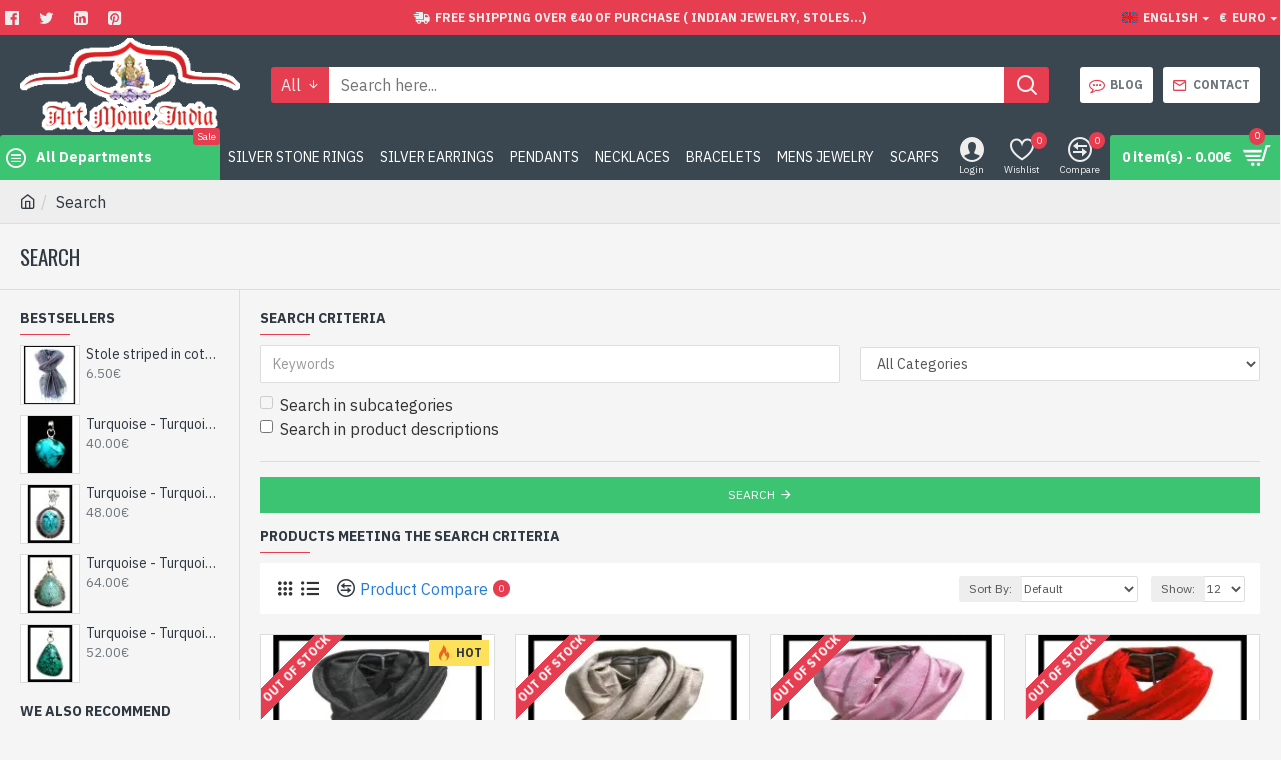

--- FILE ---
content_type: text/html; charset=utf-8
request_url: https://www.artmonieindia.fr/en/index.php?route=product/search&tag=jecard
body_size: 62339
content:
<!DOCTYPE html><html dir="ltr" lang="en" class="desktop mac chrome chrome131 webkit oc30 is-guest route-product-search store-0 skin-1 desktop-header-active mobile-sticky layout-13 one-column column-left" data-jb="14218c54" data-jv="3.1.8" data-ov="3.0.3.6"><head typeof="og:website"><meta charset="UTF-8" /><meta name="viewport" content="width=device-width, initial-scale=1.0"><meta http-equiv="X-UA-Compatible" content="IE=edge"><title>Search - Tag - jecard</title><base href="https://www.artmonieindia.fr/" /><link rel="preload" href="catalog/view/theme/journal3/icons/fonts/icomoon.woff2?v1" as="font" type="font/woff" crossorigin><link rel="preconnect" href="https://fonts.googleapis.com/" crossorigin><link rel="preconnect" href="https://fonts.gstatic.com/" crossorigin><meta property="fb:app_id" content="Sandra.manish"/><meta property="og:type" content="website"/><meta property="og:title" content="Boutique indienne - Art Monie India"/><meta property="og:url" content="https://www.artmonieindia.fr/"/><meta property="og:image" content="https://www.artmonieindia.fr/image/cache/catalog/logo_artmonieindia-boutique-indienne-600x315h.gif"/><meta property="og:image:width" content="600"/><meta property="og:image:height" content="315"/><meta property="og:description" content="Bijoux indiens et artisanat de qualité au meilleur prix ! Grand choix de bagues, bracelets, pendentifs.. en argent et métal, des étoles, objets de décoration d'Inde.."/><meta name="twitter:card" content="summary"/><meta name="twitter:site" content="@Manish05Sandra"/><meta name="twitter:title" content="Boutique indienne - Art Monie India"/><meta name="twitter:image" content="https://www.artmonieindia.fr/image/cache/catalog/logo_artmonieindia-boutique-indienne-200x200h.gif"/><meta name="twitter:image:width" content="200"/><meta name="twitter:image:height" content="200"/><meta name="twitter:description" content="Bijoux indiens et artisanat de qualité au meilleur prix ! Grand choix de bagues, bracelets, pendentifs.. en argent et métal, des étoles, objets de décoration d'Inde.."/> <script>window['Journal'] = {"isPopup":false,"isPhone":false,"isTablet":false,"isDesktop":true,"filterScrollTop":false,"filterUrlValuesSeparator":",","countdownDay":"Day","countdownHour":"Hour","countdownMin":"Min","countdownSec":"Sec","globalPageColumnLeftTabletStatus":false,"globalPageColumnRightTabletStatus":false,"scrollTop":true,"scrollToTop":false,"notificationHideAfter":"2000","quickviewPageStyleCloudZoomStatus":true,"quickviewPageStyleAdditionalImagesCarousel":false,"quickviewPageStyleAdditionalImagesCarouselStyleSpeed":"500","quickviewPageStyleAdditionalImagesCarouselStyleAutoPlay":false,"quickviewPageStyleAdditionalImagesCarouselStylePauseOnHover":true,"quickviewPageStyleAdditionalImagesCarouselStyleDelay":"3000","quickviewPageStyleAdditionalImagesCarouselStyleLoop":false,"quickviewPageStyleAdditionalImagesHeightAdjustment":"5","quickviewPageStyleProductStockUpdate":false,"quickviewPageStylePriceUpdate":false,"quickviewPageStyleOptionsSelect":"none","quickviewText":"Quickview","mobileHeaderOn":"tablet","subcategoriesCarouselStyleSpeed":"500","subcategoriesCarouselStyleAutoPlay":true,"subcategoriesCarouselStylePauseOnHover":true,"subcategoriesCarouselStyleDelay":"3000","subcategoriesCarouselStyleLoop":false,"productPageStyleCloudZoomStatus":true,"productPageStyleCloudZoomPosition":"inner","productPageStyleAdditionalImagesCarousel":false,"productPageStyleAdditionalImagesCarouselStyleSpeed":"500","productPageStyleAdditionalImagesCarouselStyleAutoPlay":true,"productPageStyleAdditionalImagesCarouselStylePauseOnHover":true,"productPageStyleAdditionalImagesCarouselStyleDelay":"3000","productPageStyleAdditionalImagesCarouselStyleLoop":false,"productPageStyleAdditionalImagesHeightAdjustment":"5","productPageStyleProductStockUpdate":false,"productPageStylePriceUpdate":false,"productPageStyleOptionsSelect":"none","infiniteScrollStatus":true,"infiniteScrollOffset":"2","infiniteScrollLoadPrev":"Load Previous Products","infiniteScrollLoadNext":"Load Next Products","infiniteScrollLoading":"Loading...","infiniteScrollNoneLeft":"You have reached the end of the list.","checkoutUrl":"https:\/\/www.artmonieindia.fr\/en\/index.php?route=checkout\/checkout","headerHeight":"100","headerCompactHeight":"60","mobileMenuOn":"","searchStyleSearchAutoSuggestStatus":true,"searchStyleSearchAutoSuggestDescription":true,"searchStyleSearchAutoSuggestSubCategories":true,"headerMiniSearchDisplay":"default","stickyStatus":true,"stickyFullHomePadding":false,"stickyFullwidth":true,"stickyAt":"300","stickyHeight":"45","headerTopBarHeight":"35","topBarStatus":true,"headerType":"classic","headerMobileHeight":"60","headerMobileStickyStatus":true,"headerMobileTopBarVisibility":true,"headerMobileTopBarHeight":"45","notification":[{"m":137,"c":"1a2039cc"}],"headerNotice":[{"m":56,"c":"bddc5671"}],"columnsCount":1};</script> <script>if(window.NodeList&&!NodeList.prototype.forEach){NodeList.prototype.forEach=Array.prototype.forEach;}
(function(){if(Journal['isPhone']){return;}
var wrappers=['search','cart','cart-content','logo','language','currency'];var documentClassList=document.documentElement.classList;function extractClassList(){return['desktop','tablet','phone','desktop-header-active','mobile-header-active','mobile-menu-active'].filter(function(cls){return documentClassList.contains(cls);});}
function mqr(mqls,listener){Object.keys(mqls).forEach(function(k){mqls[k].addListener(listener);});listener();}
function mobileMenu(){console.warn('mobile menu!');var element=document.querySelector('#main-menu');var wrapper=document.querySelector('.mobile-main-menu-wrapper');if(element&&wrapper){wrapper.appendChild(element);}
var main_menu=document.querySelector('.main-menu');if(main_menu){main_menu.classList.add('accordion-menu');}
document.querySelectorAll('.main-menu .dropdown-toggle').forEach(function(element){element.classList.remove('dropdown-toggle');element.classList.add('collapse-toggle');element.removeAttribute('data-toggle');});document.querySelectorAll('.main-menu .dropdown-menu').forEach(function(element){element.classList.remove('dropdown-menu');element.classList.remove('j-dropdown');element.classList.add('collapse');});}
function desktopMenu(){console.warn('desktop menu!');var element=document.querySelector('#main-menu');var wrapper=document.querySelector('.desktop-main-menu-wrapper');if(element&&wrapper){wrapper.insertBefore(element,document.querySelector('#main-menu-2'));}
var main_menu=document.querySelector('.main-menu');if(main_menu){main_menu.classList.remove('accordion-menu');}
document.querySelectorAll('.main-menu .collapse-toggle').forEach(function(element){element.classList.add('dropdown-toggle');element.classList.remove('collapse-toggle');element.setAttribute('data-toggle','dropdown');});document.querySelectorAll('.main-menu .collapse').forEach(function(element){element.classList.add('dropdown-menu');element.classList.add('j-dropdown');element.classList.remove('collapse');});document.body.classList.remove('mobile-wrapper-open');}
function mobileHeader(){console.warn('mobile header!');Object.keys(wrappers).forEach(function(k){var element=document.querySelector('#'+wrappers[k]);var wrapper=document.querySelector('.mobile-'+wrappers[k]+'-wrapper');if(element&&wrapper){wrapper.appendChild(element);}
if(wrappers[k]==='cart-content'){if(element){element.classList.remove('j-dropdown');element.classList.remove('dropdown-menu');}}});var search=document.querySelector('#search');var cart=document.querySelector('#cart');if(search&&(Journal['searchStyle']==='full')){search.classList.remove('full-search');search.classList.add('mini-search');}
if(cart&&(Journal['cartStyle']==='full')){cart.classList.remove('full-cart');cart.classList.add('mini-cart')}}
function desktopHeader(){console.warn('desktop header!');Object.keys(wrappers).forEach(function(k){var element=document.querySelector('#'+wrappers[k]);var wrapper=document.querySelector('.desktop-'+wrappers[k]+'-wrapper');if(wrappers[k]==='cart-content'){if(element){element.classList.add('j-dropdown');element.classList.add('dropdown-menu');document.querySelector('#cart').appendChild(element);}}else{if(element&&wrapper){wrapper.appendChild(element);}}});var search=document.querySelector('#search');var cart=document.querySelector('#cart');if(search&&(Journal['searchStyle']==='full')){search.classList.remove('mini-search');search.classList.add('full-search');}
if(cart&&(Journal['cartStyle']==='full')){cart.classList.remove('mini-cart');cart.classList.add('full-cart');}
documentClassList.remove('mobile-cart-content-container-open');documentClassList.remove('mobile-main-menu-container-open');documentClassList.remove('mobile-overlay');}
function moveElements(classList){if(classList.includes('mobile-header-active')){mobileHeader();mobileMenu();}else if(classList.includes('mobile-menu-active')){desktopHeader();mobileMenu();}else{desktopHeader();desktopMenu();}}
var mqls={phone:window.matchMedia('(max-width: 768px)'),tablet:window.matchMedia('(max-width: 1024px)'),menu:window.matchMedia('(max-width: '+Journal['mobileMenuOn']+'px)')};mqr(mqls,function(){var oldClassList=extractClassList();if(Journal['isDesktop']){if(mqls.phone.matches){documentClassList.remove('desktop');documentClassList.remove('tablet');documentClassList.add('mobile');documentClassList.add('phone');}else if(mqls.tablet.matches){documentClassList.remove('desktop');documentClassList.remove('phone');documentClassList.add('mobile');documentClassList.add('tablet');}else{documentClassList.remove('mobile');documentClassList.remove('phone');documentClassList.remove('tablet');documentClassList.add('desktop');}
if(documentClassList.contains('phone')||(documentClassList.contains('tablet')&&Journal['mobileHeaderOn']==='tablet')){documentClassList.remove('desktop-header-active');documentClassList.add('mobile-header-active');}else{documentClassList.remove('mobile-header-active');documentClassList.add('desktop-header-active');}}
if(documentClassList.contains('desktop-header-active')&&mqls.menu.matches){documentClassList.add('mobile-menu-active');}else{documentClassList.remove('mobile-menu-active');}
var newClassList=extractClassList();if(oldClassList.join(' ')!==newClassList.join(' ')){if(documentClassList.contains('safari')&&!documentClassList.contains('ipad')&&navigator.maxTouchPoints&&navigator.maxTouchPoints>2){window.fetch('index.php?route=journal3/journal3/device_detect',{method:'POST',body:'device=ipad',headers:{'Content-Type':'application/x-www-form-urlencoded'}}).then(function(data){return data.json();}).then(function(data){if(data.response.reload){window.location.reload();}});}
if(document.readyState==='loading'){document.addEventListener('DOMContentLoaded',function(){moveElements(newClassList);});}else{moveElements(newClassList);}}});})();(function(){var cookies={};var style=document.createElement('style');var documentClassList=document.documentElement.classList;document.head.appendChild(style);document.cookie.split('; ').forEach(function(c){var cc=c.split('=');cookies[cc[0]]=cc[1];});if(Journal['popup']){for(var i in Journal['popup']){if(!cookies['p-'+Journal['popup'][i]['c']]){documentClassList.add('popup-open');documentClassList.add('popup-center');break;}}}
if(Journal['notification']){for(var i in Journal['notification']){if(cookies['n-'+Journal['notification'][i]['c']]){style.sheet.insertRule('.module-notification-'+Journal['notification'][i]['m']+'{ display:none }');}}}
if(Journal['headerNotice']){for(var i in Journal['headerNotice']){if(cookies['hn-'+Journal['headerNotice'][i]['c']]){style.sheet.insertRule('.module-header_notice-'+Journal['headerNotice'][i]['m']+'{ display:none }');}}}
if(Journal['layoutNotice']){for(var i in Journal['layoutNotice']){if(cookies['ln-'+Journal['layoutNotice'][i]['c']]){style.sheet.insertRule('.module-layout_notice-'+Journal['layoutNotice'][i]['m']+'{ display:none }');}}}})();</script> <link href="https://fonts.googleapis.com/css?family=IBM+Plex+Sans:400,700%7COswald:400&amp;subset=latin-ext&display=swap" type="text/css" rel="stylesheet"/>
 <script type="application/ld+json">[
				{
				  "@context":"https:\/\/schema.org",
				  "@graph":[
												{
						  "@context":"https:\/\/schema.org",	
						  "@type":"SiteNavigationElement",
						  "@id": "https:\/\/www.artmonieindia.fr\/#Home Page Menu",
						  "name": "Rhodium silver jewelry",
						  "url":"https:\/\/www.artmonieindia.fr\/en\/rhodium-silver-jewelry\/"
						},																							{
								  "@context":"https:\/\/schema.org",	
								  "@type":"SiteNavigationElement",
								  "@id": "https:\/\/www.artmonieindia.fr\/#Home Page Menu",
								  "name": "Rhodium silver rings",
								  "url":"https:\/\/www.artmonieindia.fr\/en\/rhodium-silver-jewelry\/rodium-silver-rings\/"
								},
																{
								  "@context":"https:\/\/schema.org",	
								  "@type":"SiteNavigationElement",
								  "@id": "https:\/\/www.artmonieindia.fr\/#Home Page Menu",
								  "name": "Rhodium silver earrings",
								  "url":"https:\/\/www.artmonieindia.fr\/en\/rhodium-silver-jewelry\/rodium-silver-earrings\/"
								},
																{
								  "@context":"https:\/\/schema.org",	
								  "@type":"SiteNavigationElement",
								  "@id": "https:\/\/www.artmonieindia.fr\/#Home Page Menu",
								  "name": "Rhodium silver pendants",
								  "url":"https:\/\/www.artmonieindia.fr\/en\/rhodium-silver-jewelry\/rodium-silver-pendants\/"
								},
																{
								  "@context":"https:\/\/schema.org",	
								  "@type":"SiteNavigationElement",
								  "@id": "https:\/\/www.artmonieindia.fr\/#Home Page Menu",
								  "name": "Rhodium silver bracelets",
								  "url":"https:\/\/www.artmonieindia.fr\/en\/rhodium-silver-jewelry\/rhodium-silver-bracelets\/"
								},
																				
												{
						  "@context":"https:\/\/schema.org",	
						  "@type":"SiteNavigationElement",
						  "@id": "https:\/\/www.artmonieindia.fr\/#Home Page Menu",
						  "name": "History of Indian Jewelry",
						  "url":"https:\/\/www.artmonieindia.fr\/en\/history-of-indian-jewelry\/"
						},																							{
								  "@context":"https:\/\/schema.org",	
								  "@type":"SiteNavigationElement",
								  "@id": "https:\/\/www.artmonieindia.fr\/#Home Page Menu",
								  "name": "Victorian Jewelry",
								  "url":"https:\/\/www.artmonieindia.fr\/en\/history-of-indian-jewelry\/victorian-jewelry\/"
								},
																				
												{
						  "@context":"https:\/\/schema.org",	
						  "@type":"SiteNavigationElement",
						  "@id": "https:\/\/www.artmonieindia.fr\/#Home Page Menu",
						  "name": "Indian Silver Jewelry",
						  "url":"https:\/\/www.artmonieindia.fr\/en\/indian-silver-jewelry\/"
						},																							{
								  "@context":"https:\/\/schema.org",	
								  "@type":"SiteNavigationElement",
								  "@id": "https:\/\/www.artmonieindia.fr\/#Home Page Menu",
								  "name": "Amethyst jewelry",
								  "url":"https:\/\/www.artmonieindia.fr\/en\/indian-silver-jewelry\/amethyst-jewelry\/"
								},
																{
								  "@context":"https:\/\/schema.org",	
								  "@type":"SiteNavigationElement",
								  "@id": "https:\/\/www.artmonieindia.fr\/#Home Page Menu",
								  "name": "Amber jewelry",
								  "url":"https:\/\/www.artmonieindia.fr\/en\/indian-silver-jewelry\/amber-jewelry\/"
								},
																{
								  "@context":"https:\/\/schema.org",	
								  "@type":"SiteNavigationElement",
								  "@id": "https:\/\/www.artmonieindia.fr\/#Home Page Menu",
								  "name": "Citrine  jewelry",
								  "url":"https:\/\/www.artmonieindia.fr\/en\/indian-silver-jewelry\/citrine-jewelry\/"
								},
																{
								  "@context":"https:\/\/schema.org",	
								  "@type":"SiteNavigationElement",
								  "@id": "https:\/\/www.artmonieindia.fr\/#Home Page Menu",
								  "name": "Coral jewelry",
								  "url":"https:\/\/www.artmonieindia.fr\/en\/indian-silver-jewelry\/coral-jewelry\/"
								},
																{
								  "@context":"https:\/\/schema.org",	
								  "@type":"SiteNavigationElement",
								  "@id": "https:\/\/www.artmonieindia.fr\/#Home Page Menu",
								  "name": "Garnet jewelry",
								  "url":"https:\/\/www.artmonieindia.fr\/en\/indian-silver-jewelry\/garnet-jewelry\/"
								},
																{
								  "@context":"https:\/\/schema.org",	
								  "@type":"SiteNavigationElement",
								  "@id": "https:\/\/www.artmonieindia.fr\/#Home Page Menu",
								  "name": "Spectrolite jewelry",
								  "url":"https:\/\/www.artmonieindia.fr\/en\/indian-silver-jewelry\/spectrolite-jewelry\/"
								},
																{
								  "@context":"https:\/\/schema.org",	
								  "@type":"SiteNavigationElement",
								  "@id": "https:\/\/www.artmonieindia.fr\/#Home Page Menu",
								  "name": "Lapis-Lazuli jewelry",
								  "url":"https:\/\/www.artmonieindia.fr\/en\/indian-silver-jewelry\/lapis-lazuli-jewelry\/"
								},
																{
								  "@context":"https:\/\/schema.org",	
								  "@type":"SiteNavigationElement",
								  "@id": "https:\/\/www.artmonieindia.fr\/#Home Page Menu",
								  "name": "Nacre jewelry",
								  "url":"https:\/\/www.artmonieindia.fr\/en\/indian-silver-jewelry\/nacre-jewelry\/"
								},
																{
								  "@context":"https:\/\/schema.org",	
								  "@type":"SiteNavigationElement",
								  "@id": "https:\/\/www.artmonieindia.fr\/#Home Page Menu",
								  "name": "Tiger Eye jewelry",
								  "url":"https:\/\/www.artmonieindia.fr\/en\/indian-silver-jewelry\/tiger-eye-jewelry\/"
								},
																{
								  "@context":"https:\/\/schema.org",	
								  "@type":"SiteNavigationElement",
								  "@id": "https:\/\/www.artmonieindia.fr\/#Home Page Menu",
								  "name": "Onex jewelry",
								  "url":"https:\/\/www.artmonieindia.fr\/en\/indian-silver-jewelry\/onyx-jewelry\/"
								},
																{
								  "@context":"https:\/\/schema.org",	
								  "@type":"SiteNavigationElement",
								  "@id": "https:\/\/www.artmonieindia.fr\/#Home Page Menu",
								  "name": "Peridot jewelry",
								  "url":"https:\/\/www.artmonieindia.fr\/en\/indian-silver-jewelry\/peridot-jewelry\/"
								},
																{
								  "@context":"https:\/\/schema.org",	
								  "@type":"SiteNavigationElement",
								  "@id": "https:\/\/www.artmonieindia.fr\/#Home Page Menu",
								  "name": "Labrodorite jewelry",
								  "url":"https:\/\/www.artmonieindia.fr\/en\/indian-silver-jewelry\/labrodorite-jewelry\/"
								},
																{
								  "@context":"https:\/\/schema.org",	
								  "@type":"SiteNavigationElement",
								  "@id": "https:\/\/www.artmonieindia.fr\/#Home Page Menu",
								  "name": "Quartz jewelry",
								  "url":"https:\/\/www.artmonieindia.fr\/en\/indian-silver-jewelry\/india-quartz-jewelry\/"
								},
																{
								  "@context":"https:\/\/schema.org",	
								  "@type":"SiteNavigationElement",
								  "@id": "https:\/\/www.artmonieindia.fr\/#Home Page Menu",
								  "name": "Smoky quartz jewelry",
								  "url":"https:\/\/www.artmonieindia.fr\/en\/indian-silver-jewelry\/india-smoky-quartz-jewelry\/"
								},
																{
								  "@context":"https:\/\/schema.org",	
								  "@type":"SiteNavigationElement",
								  "@id": "https:\/\/www.artmonieindia.fr\/#Home Page Menu",
								  "name": "Rutile Quartz jewelry",
								  "url":"https:\/\/www.artmonieindia.fr\/en\/indian-silver-jewelry\/quartz-rutile-jewelry\/"
								},
																{
								  "@context":"https:\/\/schema.org",	
								  "@type":"SiteNavigationElement",
								  "@id": "https:\/\/www.artmonieindia.fr\/#Home Page Menu",
								  "name": "Topaz jewelry",
								  "url":"https:\/\/www.artmonieindia.fr\/en\/indian-silver-jewelry\/topaz-jewelry\/"
								},
																{
								  "@context":"https:\/\/schema.org",	
								  "@type":"SiteNavigationElement",
								  "@id": "https:\/\/www.artmonieindia.fr\/#Home Page Menu",
								  "name": "Turquoise jewelry",
								  "url":"https:\/\/www.artmonieindia.fr\/en\/indian-silver-jewelry\/turquoise-jewelry\/"
								},
																{
								  "@context":"https:\/\/schema.org",	
								  "@type":"SiteNavigationElement",
								  "@id": "https:\/\/www.artmonieindia.fr\/#Home Page Menu",
								  "name": "Zirconium jewelry",
								  "url":"https:\/\/www.artmonieindia.fr\/en\/indian-silver-jewelry\/zirconium-jewelry\/"
								},
																{
								  "@context":"https:\/\/schema.org",	
								  "@type":"SiteNavigationElement",
								  "@id": "https:\/\/www.artmonieindia.fr\/#Home Page Menu",
								  "name": "Multy stones  jewelry",
								  "url":"https:\/\/www.artmonieindia.fr\/en\/indian-silver-jewelry\/multy-stones-jewelry\/"
								},
																				
												{
						  "@context":"https:\/\/schema.org",	
						  "@type":"SiteNavigationElement",
						  "@id": "https:\/\/www.artmonieindia.fr\/#Home Page Menu",
						  "name": "Silver jewellery",
						  "url":"https:\/\/www.artmonieindia.fr\/en\/silver-jewellery-small-price\/"
						},																							{
								  "@context":"https:\/\/schema.org",	
								  "@type":"SiteNavigationElement",
								  "@id": "https:\/\/www.artmonieindia.fr\/#Home Page Menu",
								  "name": "Silver rings",
								  "url":"https:\/\/www.artmonieindia.fr\/en\/silver-jewellery-small-price\/silver-rings-small-price\/"
								},
																{
								  "@context":"https:\/\/schema.org",	
								  "@type":"SiteNavigationElement",
								  "@id": "https:\/\/www.artmonieindia.fr\/#Home Page Menu",
								  "name": "Silver earrings",
								  "url":"https:\/\/www.artmonieindia.fr\/en\/silver-jewellery-small-price\/silver-earrings-small-price\/"
								},
																{
								  "@context":"https:\/\/schema.org",	
								  "@type":"SiteNavigationElement",
								  "@id": "https:\/\/www.artmonieindia.fr\/#Home Page Menu",
								  "name": "Silver bracelets",
								  "url":"https:\/\/www.artmonieindia.fr\/en\/silver-jewellery-small-price\/silver-bracelets-small-price\/"
								},
																{
								  "@context":"https:\/\/schema.org",	
								  "@type":"SiteNavigationElement",
								  "@id": "https:\/\/www.artmonieindia.fr\/#Home Page Menu",
								  "name": "Silver necklaces",
								  "url":"https:\/\/www.artmonieindia.fr\/en\/silver-jewellery-small-price\/silver-necklaces-small-price\/"
								},
																{
								  "@context":"https:\/\/schema.org",	
								  "@type":"SiteNavigationElement",
								  "@id": "https:\/\/www.artmonieindia.fr\/#Home Page Menu",
								  "name": "Silver Pendant set",
								  "url":"https:\/\/www.artmonieindia.fr\/en\/silver-jewellery-small-price\/silver-pendant-set-small-price\/"
								},
																{
								  "@context":"https:\/\/schema.org",	
								  "@type":"SiteNavigationElement",
								  "@id": "https:\/\/www.artmonieindia.fr\/#Home Page Menu",
								  "name": "Silver pendants",
								  "url":"https:\/\/www.artmonieindia.fr\/en\/silver-jewellery-small-price\/silver-pendants-small-price\/"
								},
																				
												{
						  "@context":"https:\/\/schema.org",	
						  "@type":"SiteNavigationElement",
						  "@id": "https:\/\/www.artmonieindia.fr\/#Home Page Menu",
						  "name": "Jewelry Cheap Price",
						  "url":"https:\/\/www.artmonieindia.fr\/en\/small-jewelry-cheap-price\/"
						},												
												{
						  "@context":"https:\/\/schema.org",	
						  "@type":"SiteNavigationElement",
						  "@id": "https:\/\/www.artmonieindia.fr\/#Home Page Menu",
						  "name": "India jewellery",
						  "url":"https:\/\/www.artmonieindia.fr\/en\/india-jewellery\/"
						},																							{
								  "@context":"https:\/\/schema.org",	
								  "@type":"SiteNavigationElement",
								  "@id": "https:\/\/www.artmonieindia.fr\/#Home Page Menu",
								  "name": "Stones jewelry and metal",
								  "url":"https:\/\/www.artmonieindia.fr\/en\/india-jewellery\/stones-jewelry-and-metal\/"
								},
																				
												{
						  "@context":"https:\/\/schema.org",	
						  "@type":"SiteNavigationElement",
						  "@id": "https:\/\/www.artmonieindia.fr\/#Home Page Menu",
						  "name": "Indian Metal jewelry",
						  "url":"https:\/\/www.artmonieindia.fr\/en\/indian-metal-jewelry\/"
						},																							{
								  "@context":"https:\/\/schema.org",	
								  "@type":"SiteNavigationElement",
								  "@id": "https:\/\/www.artmonieindia.fr\/#Home Page Menu",
								  "name": "White metal Rings",
								  "url":"https:\/\/www.artmonieindia.fr\/en\/indian-metal-jewelry\/white-metal-rings\/"
								},
																{
								  "@context":"https:\/\/schema.org",	
								  "@type":"SiteNavigationElement",
								  "@id": "https:\/\/www.artmonieindia.fr\/#Home Page Menu",
								  "name": "White metal earrings",
								  "url":"https:\/\/www.artmonieindia.fr\/en\/indian-metal-jewelry\/white-metal-earrings\/"
								},
																{
								  "@context":"https:\/\/schema.org",	
								  "@type":"SiteNavigationElement",
								  "@id": "https:\/\/www.artmonieindia.fr\/#Home Page Menu",
								  "name": "White metal Bracelets",
								  "url":"https:\/\/www.artmonieindia.fr\/en\/indian-metal-jewelry\/white-metal-bracelets\/"
								},
																{
								  "@context":"https:\/\/schema.org",	
								  "@type":"SiteNavigationElement",
								  "@id": "https:\/\/www.artmonieindia.fr\/#Home Page Menu",
								  "name": "White metal Chains",
								  "url":"https:\/\/www.artmonieindia.fr\/en\/indian-metal-jewelry\/white-metal-chains\/"
								},
																{
								  "@context":"https:\/\/schema.org",	
								  "@type":"SiteNavigationElement",
								  "@id": "https:\/\/www.artmonieindia.fr\/#Home Page Menu",
								  "name": "White metal Necklaces",
								  "url":"https:\/\/www.artmonieindia.fr\/en\/indian-metal-jewelry\/india-jewelry-white-metal-necklaces\/"
								},
																{
								  "@context":"https:\/\/schema.org",	
								  "@type":"SiteNavigationElement",
								  "@id": "https:\/\/www.artmonieindia.fr\/#Home Page Menu",
								  "name": "White metal Pendants",
								  "url":"https:\/\/www.artmonieindia.fr\/en\/indian-metal-jewelry\/white-metal-pendants\/"
								},
																{
								  "@context":"https:\/\/schema.org",	
								  "@type":"SiteNavigationElement",
								  "@id": "https:\/\/www.artmonieindia.fr\/#Home Page Menu",
								  "name": "White metal pendants with stones",
								  "url":"https:\/\/www.artmonieindia.fr\/en\/indian-metal-jewelry\/white-metal-pendants-with-stones\/"
								},
																				
												{
						  "@context":"https:\/\/schema.org",	
						  "@type":"SiteNavigationElement",
						  "@id": "https:\/\/www.artmonieindia.fr\/#Home Page Menu",
						  "name": "Mens jewellery",
						  "url":"https:\/\/www.artmonieindia.fr\/en\/mens-jewellery\/"
						},																							{
								  "@context":"https:\/\/schema.org",	
								  "@type":"SiteNavigationElement",
								  "@id": "https:\/\/www.artmonieindia.fr\/#Home Page Menu",
								  "name": "Silver Mens jewellery",
								  "url":"https:\/\/www.artmonieindia.fr\/en\/mens-jewellery\/silver-mens-jewellery\/"
								},
																{
								  "@context":"https:\/\/schema.org",	
								  "@type":"SiteNavigationElement",
								  "@id": "https:\/\/www.artmonieindia.fr\/#Home Page Menu",
								  "name": "White metal mens jewellery",
								  "url":"https:\/\/www.artmonieindia.fr\/en\/mens-jewellery\/white-metal-mens-jewellery\/"
								},
																				
												{
						  "@context":"https:\/\/schema.org",	
						  "@type":"SiteNavigationElement",
						  "@id": "https:\/\/www.artmonieindia.fr\/#Home Page Menu",
						  "name": "Jewels creation",
						  "url":"https:\/\/www.artmonieindia.fr\/en\/jewels-creation\/"
						},																							{
								  "@context":"https:\/\/schema.org",	
								  "@type":"SiteNavigationElement",
								  "@id": "https:\/\/www.artmonieindia.fr\/#Home Page Menu",
								  "name": "Silver rings and stones",
								  "url":"https:\/\/www.artmonieindia.fr\/en\/jewels-creation\/silver-rings-and-stones\/"
								},
																{
								  "@context":"https:\/\/schema.org",	
								  "@type":"SiteNavigationElement",
								  "@id": "https:\/\/www.artmonieindia.fr\/#Home Page Menu",
								  "name": "Silver earrings and stones",
								  "url":"https:\/\/www.artmonieindia.fr\/en\/jewels-creation\/silver-earrings-and-stones\/"
								},
																{
								  "@context":"https:\/\/schema.org",	
								  "@type":"SiteNavigationElement",
								  "@id": "https:\/\/www.artmonieindia.fr\/#Home Page Menu",
								  "name": "Silver pendants and stones",
								  "url":"https:\/\/www.artmonieindia.fr\/en\/jewels-creation\/silver-pandents-and-stones\/"
								},
																{
								  "@context":"https:\/\/schema.org",	
								  "@type":"SiteNavigationElement",
								  "@id": "https:\/\/www.artmonieindia.fr\/#Home Page Menu",
								  "name": "Silver Pendant set and stones",
								  "url":"https:\/\/www.artmonieindia.fr\/en\/jewels-creation\/silver-pendant-set-and-stones\/"
								},
																{
								  "@context":"https:\/\/schema.org",	
								  "@type":"SiteNavigationElement",
								  "@id": "https:\/\/www.artmonieindia.fr\/#Home Page Menu",
								  "name": "Silver necklaces and stones",
								  "url":"https:\/\/www.artmonieindia.fr\/en\/jewels-creation\/silver-necklaces-and-stones\/"
								},
																{
								  "@context":"https:\/\/schema.org",	
								  "@type":"SiteNavigationElement",
								  "@id": "https:\/\/www.artmonieindia.fr\/#Home Page Menu",
								  "name": "Silver bracelets and stones",
								  "url":"https:\/\/www.artmonieindia.fr\/en\/jewels-creation\/silver-bracelets-and-stones\/"
								},
																{
								  "@context":"https:\/\/schema.org",	
								  "@type":"SiteNavigationElement",
								  "@id": "https:\/\/www.artmonieindia.fr\/#Home Page Menu",
								  "name": "White Metal Necklaces and Stones",
								  "url":"https:\/\/www.artmonieindia.fr\/en\/jewels-creation\/white-metal-necklaces-and-stones\/"
								},
																				
												{
						  "@context":"https:\/\/schema.org",	
						  "@type":"SiteNavigationElement",
						  "@id": "https:\/\/www.artmonieindia.fr\/#Home Page Menu",
						  "name": "Marble Indian decorative items",
						  "url":"https:\/\/www.artmonieindia.fr\/en\/marble-indian-decorative-items\/"
						},																							{
								  "@context":"https:\/\/schema.org",	
								  "@type":"SiteNavigationElement",
								  "@id": "https:\/\/www.artmonieindia.fr\/#Home Page Menu",
								  "name": "Ball shape vases",
								  "url":"https:\/\/www.artmonieindia.fr\/en\/marble-indian-decorative-items\/vases-forme-boule\/"
								},
																{
								  "@context":"https:\/\/schema.org",	
								  "@type":"SiteNavigationElement",
								  "@id": "https:\/\/www.artmonieindia.fr\/#Home Page Menu",
								  "name": "Indian vases height",
								  "url":"https:\/\/www.artmonieindia.fr\/en\/marble-indian-decorative-items\/indian-vases-height\/"
								},
																{
								  "@context":"https:\/\/schema.org",	
								  "@type":"SiteNavigationElement",
								  "@id": "https:\/\/www.artmonieindia.fr\/#Home Page Menu",
								  "name": "Indian candlesticks vases",
								  "url":"https:\/\/www.artmonieindia.fr\/en\/marble-indian-decorative-items\/indian-candlesticks-vases\/"
								},
																{
								  "@context":"https:\/\/schema.org",	
								  "@type":"SiteNavigationElement",
								  "@id": "https:\/\/www.artmonieindia.fr\/#Home Page Menu",
								  "name": "Mobile or pens stand",
								  "url":"https:\/\/www.artmonieindia.fr\/en\/marble-indian-decorative-items\/mobile-or-pens-stand\/"
								},
																{
								  "@context":"https:\/\/schema.org",	
								  "@type":"SiteNavigationElement",
								  "@id": "https:\/\/www.artmonieindia.fr\/#Home Page Menu",
								  "name": "Marble clock or Pendulettes",
								  "url":"https:\/\/www.artmonieindia.fr\/en\/marble-indian-decorative-items\/marble-clock-or-pendulettes\/"
								},
																{
								  "@context":"https:\/\/schema.org",	
								  "@type":"SiteNavigationElement",
								  "@id": "https:\/\/www.artmonieindia.fr\/#Home Page Menu",
								  "name": "Plates + Boxes",
								  "url":"https:\/\/www.artmonieindia.fr\/en\/marble-indian-decorative-items\/plates-boxes\/"
								},
																				
												{
						  "@context":"https:\/\/schema.org",	
						  "@type":"SiteNavigationElement",
						  "@id": "https:\/\/www.artmonieindia.fr\/#Home Page Menu",
						  "name": "Ladies bags",
						  "url":"https:\/\/www.artmonieindia.fr\/en\/ladies-bags\/"
						},																							{
								  "@context":"https:\/\/schema.org",	
								  "@type":"SiteNavigationElement",
								  "@id": "https:\/\/www.artmonieindia.fr\/#Home Page Menu",
								  "name": "White-Beige hand bags",
								  "url":"https:\/\/www.artmonieindia.fr\/en\/ladies-bags\/white-beige-hand-bags\/"
								},
																{
								  "@context":"https:\/\/schema.org",	
								  "@type":"SiteNavigationElement",
								  "@id": "https:\/\/www.artmonieindia.fr\/#Home Page Menu",
								  "name": "Black hand bags",
								  "url":"https:\/\/www.artmonieindia.fr\/en\/ladies-bags\/balck-hand-bags\/"
								},
																{
								  "@context":"https:\/\/schema.org",	
								  "@type":"SiteNavigationElement",
								  "@id": "https:\/\/www.artmonieindia.fr\/#Home Page Menu",
								  "name": "Brown hand bags",
								  "url":"https:\/\/www.artmonieindia.fr\/en\/ladies-bags\/brown-hand-bags\/"
								},
																{
								  "@context":"https:\/\/schema.org",	
								  "@type":"SiteNavigationElement",
								  "@id": "https:\/\/www.artmonieindia.fr\/#Home Page Menu",
								  "name": "Yellow-Mustard hand bags",
								  "url":"https:\/\/www.artmonieindia.fr\/en\/ladies-bags\/yellow-mustard-hand-bags\/"
								},
																{
								  "@context":"https:\/\/schema.org",	
								  "@type":"SiteNavigationElement",
								  "@id": "https:\/\/www.artmonieindia.fr\/#Home Page Menu",
								  "name": "Green hand bags",
								  "url":"https:\/\/www.artmonieindia.fr\/en\/ladies-bags\/green-hand-bags\/"
								},
																{
								  "@context":"https:\/\/schema.org",	
								  "@type":"SiteNavigationElement",
								  "@id": "https:\/\/www.artmonieindia.fr\/#Home Page Menu",
								  "name": "Blue hand bags",
								  "url":"https:\/\/www.artmonieindia.fr\/en\/ladies-bags\/blue-hand-bags\/"
								},
																{
								  "@context":"https:\/\/schema.org",	
								  "@type":"SiteNavigationElement",
								  "@id": "https:\/\/www.artmonieindia.fr\/#Home Page Menu",
								  "name": "Pink-Fushia Bags",
								  "url":"https:\/\/www.artmonieindia.fr\/en\/ladies-bags\/rose-fushia-hand-bags\/"
								},
																{
								  "@context":"https:\/\/schema.org",	
								  "@type":"SiteNavigationElement",
								  "@id": "https:\/\/www.artmonieindia.fr\/#Home Page Menu",
								  "name": "Red hand bags",
								  "url":"https:\/\/www.artmonieindia.fr\/en\/ladies-bags\/red-hand-bags\/"
								},
																{
								  "@context":"https:\/\/schema.org",	
								  "@type":"SiteNavigationElement",
								  "@id": "https:\/\/www.artmonieindia.fr\/#Home Page Menu",
								  "name": "Orange hand bags",
								  "url":"https:\/\/www.artmonieindia.fr\/en\/ladies-bags\/orange-hand-bags\/"
								},
																{
								  "@context":"https:\/\/schema.org",	
								  "@type":"SiteNavigationElement",
								  "@id": "https:\/\/www.artmonieindia.fr\/#Home Page Menu",
								  "name": "Hand bags with patterns",
								  "url":"https:\/\/www.artmonieindia.fr\/en\/ladies-bags\/hand-bags-with-patterns\/"
								},
																				
												{
						  "@context":"https:\/\/schema.org",	
						  "@type":"SiteNavigationElement",
						  "@id": "https:\/\/www.artmonieindia.fr\/#Home Page Menu",
						  "name": "Ladies Stoles",
						  "url":"https:\/\/www.artmonieindia.fr\/en\/ladies-stoles\/"
						},																							{
								  "@context":"https:\/\/schema.org",	
								  "@type":"SiteNavigationElement",
								  "@id": "https:\/\/www.artmonieindia.fr\/#Home Page Menu",
								  "name": "Coton-Viscose stoles",
								  "url":"https:\/\/www.artmonieindia.fr\/en\/ladies-stoles\/coton-viscose-stoles\/"
								},
																{
								  "@context":"https:\/\/schema.org",	
								  "@type":"SiteNavigationElement",
								  "@id": "https:\/\/www.artmonieindia.fr\/#Home Page Menu",
								  "name": "Viscose Stoles",
								  "url":"https:\/\/www.artmonieindia.fr\/en\/ladies-stoles\/viscose-stoles\/"
								},
																{
								  "@context":"https:\/\/schema.org",	
								  "@type":"SiteNavigationElement",
								  "@id": "https:\/\/www.artmonieindia.fr\/#Home Page Menu",
								  "name": "Viscose Stoles Rongoli",
								  "url":"https:\/\/www.artmonieindia.fr\/en\/ladies-stoles\/viscose-stoles-rongoli\/"
								},
																{
								  "@context":"https:\/\/schema.org",	
								  "@type":"SiteNavigationElement",
								  "@id": "https:\/\/www.artmonieindia.fr\/#Home Page Menu",
								  "name": "Patterns Stoles Viscose strip",
								  "url":"https:\/\/www.artmonieindia.fr\/en\/ladies-stoles\/patterns-stoles-viscose-strip\/"
								},
																{
								  "@context":"https:\/\/schema.org",	
								  "@type":"SiteNavigationElement",
								  "@id": "https:\/\/www.artmonieindia.fr\/#Home Page Menu",
								  "name": "Stoles Viscose Designs OM",
								  "url":"https:\/\/www.artmonieindia.fr\/en\/ladies-stoles\/stoles-viscose-designs-om\/"
								},
																{
								  "@context":"https:\/\/schema.org",	
								  "@type":"SiteNavigationElement",
								  "@id": "https:\/\/www.artmonieindia.fr\/#Home Page Menu",
								  "name": "Stoles Viscose Sun OM",
								  "url":"https:\/\/www.artmonieindia.fr\/en\/ladies-stoles\/stoles-viscose-sun-om\/"
								},
																{
								  "@context":"https:\/\/schema.org",	
								  "@type":"SiteNavigationElement",
								  "@id": "https:\/\/www.artmonieindia.fr\/#Home Page Menu",
								  "name": "Patterns Stoles Viscose pezeli",
								  "url":"https:\/\/www.artmonieindia.fr\/en\/ladies-stoles\/patterns-stoles-viscose-pezeli\/"
								},
																{
								  "@context":"https:\/\/schema.org",	
								  "@type":"SiteNavigationElement",
								  "@id": "https:\/\/www.artmonieindia.fr\/#Home Page Menu",
								  "name": "Stoles pezeli Border",
								  "url":"https:\/\/www.artmonieindia.fr\/en\/ladies-stoles\/stoles-pezeli-border\/"
								},
																{
								  "@context":"https:\/\/schema.org",	
								  "@type":"SiteNavigationElement",
								  "@id": "https:\/\/www.artmonieindia.fr\/#Home Page Menu",
								  "name": "Stoles pezeli work",
								  "url":"https:\/\/www.artmonieindia.fr\/en\/ladies-stoles\/stoles-pezeli-work\/"
								},
																{
								  "@context":"https:\/\/schema.org",	
								  "@type":"SiteNavigationElement",
								  "@id": "https:\/\/www.artmonieindia.fr\/#Home Page Menu",
								  "name": "Stoles jecard border",
								  "url":"https:\/\/www.artmonieindia.fr\/en\/ladies-stoles\/stoles-jecard-border\/"
								},
																{
								  "@context":"https:\/\/schema.org",	
								  "@type":"SiteNavigationElement",
								  "@id": "https:\/\/www.artmonieindia.fr\/#Home Page Menu",
								  "name": "Stoles jecard silk",
								  "url":"https:\/\/www.artmonieindia.fr\/en\/ladies-stoles\/stoles-jecard-silk\/"
								},
																{
								  "@context":"https:\/\/schema.org",	
								  "@type":"SiteNavigationElement",
								  "@id": "https:\/\/www.artmonieindia.fr\/#Home Page Menu",
								  "name": "Silk stoles",
								  "url":"https:\/\/www.artmonieindia.fr\/en\/ladies-stoles\/silk-stoles\/"
								},
																{
								  "@context":"https:\/\/schema.org",	
								  "@type":"SiteNavigationElement",
								  "@id": "https:\/\/www.artmonieindia.fr\/#Home Page Menu",
								  "name": "Pashmina stoles",
								  "url":"https:\/\/www.artmonieindia.fr\/en\/ladies-stoles\/pashmina-stoles\/"
								},
																				
												{
						  "@context":"https:\/\/schema.org",	
						  "@type":"SiteNavigationElement",
						  "@id": "https:\/\/www.artmonieindia.fr\/#Home Page Menu",
						  "name": "Cleaning silver jewelry",
						  "url":"https:\/\/www.artmonieindia.fr\/en\/cleaning-silver-jewelry\/"
						},												
												{
						  "@context":"https:\/\/schema.org",	
						  "@type":"SiteNavigationElement",
						  "@id": "https:\/\/www.artmonieindia.fr\/#Home Page Menu",
						  "name": "Size of your finger",
						  "url":"https:\/\/www.artmonieindia.fr\/en\/size-of-your-finger\/"
						},												
												{
						  "@context":"https:\/\/schema.org",	
						  "@type":"SiteNavigationElement",
						  "@id": "https:\/\/www.artmonieindia.fr\/#Home Page Menu",
						  "name": "Information on India",
						  "url":"https:\/\/www.artmonieindia.fr\/en\/information-on-india\/"
						},												
												{
						  "@context":"https:\/\/schema.org",	
						  "@type":"SiteNavigationElement",
						  "@id": "https:\/\/www.artmonieindia.fr\/#Home Page Menu",
						  "name": "Jaipur and its surroundings",
						  "url":"https:\/\/www.artmonieindia.fr\/en\/jaipur-and-its-surroundings\/"
						},												
												{
						  "@context":"https:\/\/schema.org",	
						  "@type":"SiteNavigationElement",
						  "@id": "https:\/\/www.artmonieindia.fr\/#Home Page Menu",
						  "name": "Hindu's astrology",
						  "url":"https:\/\/www.artmonieindia.fr\/en\/hindu-s-astrology\/"
						},												
												{
						  "@context":"https:\/\/schema.org",	
						  "@type":"SiteNavigationElement",
						  "@id": "https:\/\/www.artmonieindia.fr\/#Home Page Menu",
						  "name": "Our parteners",
						  "url":"https:\/\/www.artmonieindia.fr\/en\/our-parteners\/"
						}												
											]
				},
				{
					"@context": "https://schema.org",
					"@type": "BreadcrumbList",
					"@id": "https://www.artmonieindia.fr/#breadcrumb",
					"itemListElement": [
					  {
						"@type": "ListItem",
						"position": 1,
						"item": {
						  "@id": "https://www.artmonieindia.fr",
						  "name": "Artisanat et bijoux indiens en argent et pierres à petit prix"
						}
					  }
					  					  
					  					]
				}
			]</script> <link href="catalog/view/theme/journal3/assets/b99c1848d5a9f2b66325d65edc2fbd9d.css?v=14218c54" type="text/css" rel="stylesheet" media="all" /><link href="https://www.artmonieindia.fr/image/catalog/favicon.jpg" rel="icon" />
 <script async src="https://www.googletagmanager.com/gtag/js?id=G-5YLM0TEMWR"></script> <script>window.dataLayer = window.dataLayer || [];
  function gtag(){dataLayer.push(arguments);}
  gtag('js', new Date());

  gtag('config', 'G-5YLM0TEMWR');</script>  <script>(function(w,d,s,l,i){w[l]=w[l]||[];w[l].push({'gtm.start':
new Date().getTime(),event:'gtm.js'});var f=d.getElementsByTagName(s)[0],
j=d.createElement(s),dl=l!='dataLayer'?'&l='+l:'';j.async=true;j.src=
'https://www.googletagmanager.com/gtm.js?id='+i+dl;f.parentNode.insertBefore(j,f);
})(window,document,'script','dataLayer','GTM-TVFJQC6');</script> <style>.blog-post .post-details .post-stats{white-space:nowrap;overflow-x:auto;overflow-y:hidden;margin-top:20px;margin-bottom:20px;padding:8px;padding-right:0px;padding-left:0px;border-width:0;border-top-width:1px;border-bottom-width:1px;border-style:solid;border-color:rgba(221, 221, 221, 1)}.blog-post .post-details .post-stats .p-category{flex-wrap:nowrap;display:inline-flex}.mobile .blog-post .post-details .post-stats{overflow-x:scroll}.blog-post .post-details .post-stats::-webkit-scrollbar{-webkit-appearance:none;height:1px;height:2px;width:2px}.blog-post .post-details .post-stats::-webkit-scrollbar-track{background-color:white;background-color:rgba(238, 238, 238, 1)}.blog-post .post-details .post-stats::-webkit-scrollbar-thumb{background-color:#999;background-color:rgba(231, 61, 80, 1)}.blog-post .post-details .post-stats .p-posted{display:inline-flex}.blog-post .post-details .post-stats .p-author{display:inline-flex}.blog-post .post-details .post-stats .p-date{display:inline-flex}.p-date-image{color:rgba(255, 255, 255, 1);font-weight:700;background:rgba(231, 61, 80, 1);margin:5px}.p-date-image
i{color:rgba(238, 238, 238, 1)}.blog-post .post-details .post-stats .p-comment{display:inline-flex}.blog-post .post-details .post-stats .p-view{display:inline-flex}.post-content>p{margin-bottom:10px}.post-content{font-family:'IBM Plex Sans';font-weight:400;font-size:16px;line-height:1.5;-webkit-font-smoothing:antialiased;column-count:initial;column-gap:50px;column-rule-color:rgba(221, 221, 221, 1);column-rule-width:1px;column-rule-style:solid}.post-content
a{color:rgba(39, 124, 217, 1);display:inline-block}.post-content a:hover{color:rgba(231, 61, 80, 1)}.post-content
p{font-size:15px;margin-bottom:15px}.post-content
h1{font-size:28px;margin-bottom:20px}.post-content
h2{font-size:24px;margin-bottom:15px}.post-content
h3{font-size:22px;margin-bottom:15px}.post-content
h4{font-size:21px;font-weight:700;margin-bottom:15px}.post-content
h5{font-size:20px;font-weight:400;margin-bottom:15px}.post-content
h6{font-size:18px;background:rgba(231, 61, 80, 1);padding:6px;padding-right:10px;padding-left:10px;margin-bottom:15px;display:inline-block}.post-content
blockquote{font-size:20px;color:rgba(109, 118, 125, 1);font-style:italic;padding:15px;padding-top:10px;padding-bottom:10px;margin-top:15px;margin-bottom:15px;border-radius:3px;float:none;display:block}.post-content blockquote::before{margin-left:auto;margin-right:auto;float:left;content:'\e98f' !important;font-family:icomoon !important;color:rgba(231, 61, 80, 1);margin-right:10px}.post-content
hr{margin-top:20px;margin-bottom:20px;overflow:visible}.post-content hr::before{content:'\e993' !important;font-family:icomoon !important;font-size:20px;width:40px;height:40px;border-radius:50%}.post-content .drop-cap{font-family:Georgia,serif !important;font-weight:400 !important;font-size:60px !important;font-family:Georgia,serif;font-weight:700;margin-right:5px}.post-content .amp::before{content:'\e901' !important;font-family:icomoon !important;font-size:25px;top:5px}.post-content .video-responsive{margin-bottom:15px}.post-image{display:block;text-align:left;float:none}.blog-post
.tags{justify-content:center}.post-comments{margin-top:20px}.post-comment{margin-bottom:30px;padding-bottom:15px;border-width:0;border-bottom-width:1px;border-style:solid;border-color:rgba(221,221,221,1)}.post-reply{margin-top:15px;margin-left:60px;padding-top:20px;border-width:0;border-top-width:1px;border-style:solid;border-color:rgba(221,221,221,1)}.user-avatar{display:block;margin-right:15px;border-radius:50%}.module-blog_comments .side-image{display:block}.post-comment .user-name{font-size:18px;font-weight:700}.post-comment .user-data
div{font-size:12px}.post-comment .user-site::before{left:-1px}.post-comment .user-data .user-date{display:inline-flex}.post-comment .user-data .user-time{display:inline-flex}.comment-form .form-group:not(.required){display:flex}.user-data .user-site{display:inline-flex}.main-posts.post-grid .post-layout.swiper-slide{margin-right:0px;width:calc((100% - 0 * 0px) / 1 - 0.01px)}.main-posts.post-grid .post-layout:not(.swiper-slide){padding:0px;width:calc(100% / 1 - 0.01px)}.one-column #content .main-posts.post-grid .post-layout.swiper-slide{margin-right:20px;width:calc((100% - 2 * 20px) / 3 - 0.01px)}.one-column #content .main-posts.post-grid .post-layout:not(.swiper-slide){padding:10px;width:calc(100% / 3 - 0.01px)}.two-column #content .main-posts.post-grid .post-layout.swiper-slide{margin-right:0px;width:calc((100% - 0 * 0px) / 1 - 0.01px)}.two-column #content .main-posts.post-grid .post-layout:not(.swiper-slide){padding:0px;width:calc(100% / 1 - 0.01px)}.side-column .main-posts.post-grid .post-layout.swiper-slide{margin-right:0px;width:calc((100% - 0 * 0px) / 1 - 0.01px)}.side-column .main-posts.post-grid .post-layout:not(.swiper-slide){padding:0px;width:calc(100% / 1 - 0.01px)}.main-posts.post-grid{margin:-10px}.post-grid .post-thumb .image
img{filter:grayscale(1)}.post-grid .post-thumb:hover .image
img{filter:grayscale(0);transform:scale(1.15)}.post-grid .post-thumb
.caption{position:relative;bottom:auto;width:auto}.post-grid .post-thumb
.name{display:flex;width:auto;margin-left:auto;margin-right:auto;justify-content:center;margin-left:auto;margin-right:auto;margin-top:10px;margin-bottom:10px}.post-grid .post-thumb .name
a{white-space:nowrap;overflow:hidden;text-overflow:ellipsis;font-size:16px;color:rgba(48, 56, 65, 1);font-weight:700}.desktop .post-grid .post-thumb .name a:hover{color:rgba(231, 61, 80, 1)}.post-grid .post-thumb
.description{display:block;text-align:center;margin-bottom:10px}.post-grid .post-thumb .button-group{display:flex;justify-content:center;margin-bottom:10px}.post-grid .post-thumb .btn-read-more::before{display:none}.post-grid .post-thumb .btn-read-more::after{display:none;content:'\e5c8' !important;font-family:icomoon !important}.post-grid .post-thumb .btn-read-more .btn-text{display:inline-block;padding:0}.post-grid .post-thumb .post-stats{display:flex;color:rgba(238, 238, 238, 1);justify-content:center;position:absolute;transform:translateY(-100%);width:100%;background:rgba(0, 0, 0, 0.65);padding:7px}.post-grid .post-thumb .post-stats .p-author{display:none}.post-grid .post-thumb
.image{display:block}.post-grid .post-thumb .p-date{display:none}.post-grid .post-thumb .post-stats .p-comment{display:none}.post-grid .post-thumb .post-stats .p-view{display:none}.post-list .post-layout:not(.swiper-slide){margin-bottom:40px}.post-list .post-thumb
.caption{flex-basis:200px;padding:15px}.post-list .post-thumb
.image{display:block}.post-list .post-thumb:hover .image
img{transform:scale(1.15)}.post-list .post-thumb
.name{display:flex;width:auto;margin-left:auto;margin-right:auto;justify-content:flex-start;margin-left:0;margin-right:auto}.post-list .post-thumb .name
a{white-space:normal;overflow:visible;text-overflow:initial;font-size:18px;color:rgba(48, 56, 65, 1);font-weight:700}.desktop .post-list .post-thumb .name a:hover{color:rgba(231, 61, 80, 1)}.post-list .post-thumb
.description{display:block;color:rgba(109, 118, 125, 1);padding-top:5px;padding-bottom:5px}.post-list .post-thumb .button-group{display:flex;justify-content:flex-start}.post-list .post-thumb .btn-read-more::before{display:inline-block}.post-list .post-thumb .btn-read-more .btn-text{display:inline-block;padding:0
.4em}.post-list .post-thumb .btn-read-more::after{content:'\e5c8' !important;font-family:icomoon !important}.post-list .post-thumb .post-stats{display:flex;justify-content:flex-start;padding-bottom:5px;margin:-15px;margin-bottom:5px;margin-left:0px}.post-list .post-thumb .post-stats .p-author{display:none}.post-list .post-thumb .p-date{display:none}.post-list .post-thumb .post-stats .p-comment{display:none}.post-list .post-thumb .post-stats .p-view{display:none}.blog-feed
span{display:block;color:rgba(235, 102, 38, 1) !important}.blog-feed{display:inline-flex;margin-right:30px}.blog-feed::before{content:'\f143' !important;font-family:icomoon !important;font-size:14px;color:rgba(235, 102, 38, 1)}.desktop .blog-feed:hover
span{color:rgba(39, 124, 217, 1) !important}.countdown{color:rgba(48, 56, 65, 1);background:rgba(255, 255, 255, 1);border-radius:3px;width:90%}.countdown div
span{color:rgba(109,118,125,1)}.countdown>div{border-style:solid;border-color:rgba(245, 245, 245, 1)}.boxed-layout .site-wrapper{overflow:hidden}.boxed-layout
.header{padding:0
20px}.boxed-layout
.breadcrumb{padding-left:20px;padding-right:20px}.wrapper, .mega-menu-content, .site-wrapper > .container, .grid-cols,.desktop-header-active .is-sticky .header .desktop-main-menu-wrapper,.desktop-header-active .is-sticky .sticky-fullwidth-bg,.boxed-layout .site-wrapper, .breadcrumb, .title-wrapper, .page-title > span,.desktop-header-active .header .top-bar,.desktop-header-active .header .mid-bar,.desktop-main-menu-wrapper{max-width:1400px}.desktop-main-menu-wrapper .main-menu>.j-menu>.first-dropdown::before{transform:translateX(calc(0px - (100vw - 1400px) / 2))}html[dir='rtl'] .desktop-main-menu-wrapper .main-menu>.j-menu>.first-dropdown::before{transform:none;right:calc(0px - (100vw - 1400px) / 2)}.desktop-main-menu-wrapper .main-menu>.j-menu>.first-dropdown.mega-custom::before{transform:translateX(calc(0px - (200vw - 1400px) / 2))}html[dir='rtl'] .desktop-main-menu-wrapper .main-menu>.j-menu>.first-dropdown.mega-custom::before{transform:none;right:calc(0px - (200vw - 1400px) / 2)}body{background:rgba(245, 245, 245, 1);font-family:'IBM Plex Sans';font-weight:400;font-size:16px;line-height:1.5;-webkit-font-smoothing:antialiased}#content{padding-top:20px;padding-bottom:20px}.column-left
#content{padding-left:20px}.column-right
#content{padding-right:20px}.side-column{max-width:240px;padding:20px;padding-left:0px}.one-column
#content{max-width:calc(100% - 240px)}.two-column
#content{max-width:calc(100% - 240px * 2)}#column-left{border-width:0;border-right-width:1px;border-style:solid;border-color:rgba(221,221,221,1)}#column-right{border-width:0;border-left-width:1px;border-style:solid;border-color:rgba(221,221,221,1);padding:20px;padding-right:0px}.page-title{display:block}.dropdown.drop-menu>.j-dropdown{left:0;right:auto;transform:translate3d(0,-10px,0)}.dropdown.drop-menu.animating>.j-dropdown{left:0;right:auto;transform:none}.dropdown.drop-menu>.j-dropdown::before{left:10px;right:auto;transform:translateX(0)}.dropdown.dropdown .j-menu .dropdown>a>.count-badge{margin-right:0}.dropdown.dropdown .j-menu .dropdown>a>.count-badge+.open-menu+.menu-label{margin-left:7px}.dropdown.dropdown .j-menu .dropdown>a::after{display:block}.dropdown.dropdown .j-menu>li>a{font-size:14px;color:rgba(109, 118, 125, 1);font-weight:400;background:rgba(255, 255, 255, 1);padding:10px}.desktop .dropdown.dropdown .j-menu > li:hover > a, .dropdown.dropdown .j-menu>li.active>a{color:rgba(48, 56, 65, 1);background:rgba(245, 245, 245, 1)}.dropdown.dropdown .j-menu .links-text{white-space:nowrap;overflow:hidden;text-overflow:ellipsis}.dropdown.dropdown .j-menu>li>a::before{margin-right:7px;min-width:20px;font-size:18px}.dropdown.dropdown .j-menu a .count-badge{display:inline-flex;position:relative}.dropdown.dropdown:not(.mega-menu) .j-dropdown{min-width:200px}.dropdown.dropdown:not(.mega-menu) .j-menu{box-shadow:0 0 85px -10px rgba(0, 0, 0, 0.2)}.dropdown.dropdown .j-dropdown::before{display:block;border-bottom-color:rgba(255,255,255,1);margin-top:-10px}legend{font-family:'IBM Plex Sans';font-weight:700;font-size:14px;color:rgba(48,56,65,1);text-transform:uppercase;border-width:0px;padding:0px;margin:0px;margin-bottom:10px;white-space:normal;overflow:visible;text-overflow:initial;text-align:left}legend::after{content:'';display:block;position:relative;margin-top:8px;left:initial;right:initial;margin-left:0;margin-right:auto;transform:none}legend.page-title>span::after{content:'';display:block;position:relative;margin-top:8px;left:initial;right:initial;margin-left:0;margin-right:auto;transform:none}legend::after,legend.page-title>span::after{width:50px;height:1px;background:rgba(231,61,80,1)}.title{font-family:'IBM Plex Sans';font-weight:700;font-size:14px;color:rgba(48,56,65,1);text-transform:uppercase;border-width:0px;padding:0px;margin:0px;margin-bottom:10px;white-space:normal;overflow:visible;text-overflow:initial;text-align:left}.title::after{content:'';display:block;position:relative;margin-top:8px;left:initial;right:initial;margin-left:0;margin-right:auto;transform:none}.title.page-title>span::after{content:'';display:block;position:relative;margin-top:8px;left:initial;right:initial;margin-left:0;margin-right:auto;transform:none}.title::after,.title.page-title>span::after{width:50px;height:1px;background:rgba(231, 61, 80, 1)}html:not(.popup) .page-title{font-family:'Oswald';font-weight:400;font-size:21px;color:rgba(48, 56, 65, 1);text-align:left;text-transform:uppercase;border-width:0;border-bottom-width:1px;border-style:solid;border-color:rgba(221, 221, 221, 1);border-radius:0px;padding:20px;margin:0px;white-space:normal;overflow:visible;text-overflow:initial;text-align:left}html:not(.popup) .page-title::after{display:none;margin-top:8px;left:initial;right:initial;margin-left:0;margin-right:auto;transform:none}html:not(.popup) .page-title.page-title>span::after{display:none;margin-top:8px;left:initial;right:initial;margin-left:0;margin-right:auto;transform:none}html:not(.popup) .page-title::after, html:not(.popup) .page-title.page-title>span::after{width:50px;height:2px;background:rgba(231,61,80,1)}.title.module-title{font-family:'IBM Plex Sans';font-weight:700;font-size:14px;color:rgba(48,56,65,1);text-transform:uppercase;border-width:0px;padding:0px;margin:0px;margin-bottom:10px;white-space:normal;overflow:visible;text-overflow:initial;text-align:left}.title.module-title::after{content:'';display:block;position:relative;margin-top:8px;left:initial;right:initial;margin-left:0;margin-right:auto;transform:none}.title.module-title.page-title>span::after{content:'';display:block;position:relative;margin-top:8px;left:initial;right:initial;margin-left:0;margin-right:auto;transform:none}.title.module-title::after,.title.module-title.page-title>span::after{width:50px;height:1px;background:rgba(231,61,80,1)}.btn,.btn:visited{font-size:12px;color:rgba(255,255,255,1);text-transform:uppercase}.btn:hover{color:rgba(255, 255, 255, 1) !important;background:rgba(39, 124, 217, 1) !important}.btn:active,.btn:hover:active,.btn:focus:active{color:rgba(255, 255, 255, 1) !important;background:rgba(34, 184, 155, 1) !important}.btn:focus{color:rgba(255, 255, 255, 1) !important;box-shadow:inset 0 0 20px rgba(0,0,0,0.25)}.btn{background:rgba(48,56,65,1);padding:12px}.btn.btn.disabled::after{font-size:20px}.btn-secondary.btn{background:rgba(254,225,91,1)}.btn-secondary.btn:hover{background:rgba(196, 202, 253, 1) !important}.btn-secondary.btn.btn.disabled::after{font-size:20px}.btn-success.btn{background:rgba(60,196,114,1)}.btn-success.btn:hover{background:rgba(231, 61, 80, 1) !important}.btn-success.btn.btn.disabled::after{font-size:20px}.btn-danger.btn{background:rgba(231,61,80,1)}.btn-danger.btn:hover{background:rgba(53, 66, 174, 1) !important}.btn-danger.btn.btn.disabled::after{font-size:20px}.btn-warning.btn{background:rgba(254,225,91,1)}.btn-warning.btn:hover{background:rgba(196, 202, 253, 1) !important}.btn-warning.btn.btn.disabled::after{font-size:20px}.btn-info.btn{background:rgba(109,118,125,1);border-width:0px}.btn-info.btn:hover{background:rgba(48, 56, 65, 1) !important}.btn-info.btn.btn.disabled::after{font-size:20px}.btn-light.btn,.btn-light.btn:visited{color:rgba(109,118,125,1)}.btn-light.btn:hover{color:rgba(48, 56, 65, 1) !important;background:rgba(196, 202, 253, 1) !important}.btn-light.btn{background:rgba(238,238,238,1)}.btn-light.btn.btn.disabled::after{font-size:20px}.btn-dark.btn{background:rgba(48,56,65,1)}.btn-dark.btn:hover{background:rgba(53, 66, 174, 1) !important}.btn-dark.btn.btn.disabled::after{font-size:20px}.buttons{margin-top:20px;padding-top:15px;border-width:0;border-top-width:1px;border-style:solid;border-color:rgba(221, 221, 221, 1);font-size:12px}.buttons .pull-left .btn, .buttons .pull-left .btn:visited{font-size:12px;color:rgba(255, 255, 255, 1);text-transform:uppercase}.buttons .pull-left .btn:hover{color:rgba(255, 255, 255, 1) !important;background:rgba(39, 124, 217, 1) !important}.buttons .pull-left .btn:active, .buttons .pull-left .btn:hover:active, .buttons .pull-left .btn:focus:active{color:rgba(255, 255, 255, 1) !important;background:rgba(34, 184, 155, 1) !important}.buttons .pull-left .btn:focus{color:rgba(255, 255, 255, 1) !important;box-shadow:inset 0 0 20px rgba(0, 0, 0, 0.25)}.buttons .pull-left
.btn{background:rgba(48, 56, 65, 1);padding:12px}.buttons .pull-left .btn.btn.disabled::after{font-size:20px}.buttons .pull-right .btn::after{content:'\e5c8' !important;font-family:icomoon !important;margin-left:5px}.buttons .pull-left .btn::before{content:'\e5c4' !important;font-family:icomoon !important;margin-right:5px}.buttons>div{flex:0 0 auto;width:auto;flex-basis:0}.buttons > div
.btn{width:auto}.buttons .pull-left{margin-right:auto}.buttons .pull-right:only-child{flex:0 0 auto;width:auto;margin:0
0 0 auto}.buttons .pull-right:only-child
.btn{width:auto}.buttons input+.btn{margin-top:5px}.tags{margin-top:15px;justify-content:flex-start;font-size:13px;font-weight:700;text-transform:uppercase}.tags a,.tags-title{margin-right:8px;margin-bottom:8px}.tags
b{display:none}.tags
a{padding-right:8px;padding-left:8px;font-size:12px;color:rgba(238,238,238,1);font-weight:400;text-transform:none;background:rgba(58,71,80,1)}.alert.alert-success{color:rgba(255,255,255,1);background:rgba(60,196,114,1)}.alert.alert-info{color:rgba(48, 56, 65, 1)}.alert-info.alert-dismissible
.close{color:rgba(196,202,253,1)}.alert.alert-warning{color:rgba(48,56,65,1);background:rgba(254,225,91,1)}.alert.alert-danger{color:rgba(255,255,255,1);background:rgba(231,61,80,1)}.breadcrumb{display:block !important;text-align:left;padding:10px;padding-left:0px;white-space:normal;-webkit-overflow-scrolling:touch}.breadcrumb::before{background:rgba(238, 238, 238, 1);border-width:0;border-bottom-width:1px;border-style:solid;border-color:rgba(221, 221, 221, 1)}.breadcrumb li:first-of-type a i::before{content:'\eb69' !important;font-family:icomoon !important}.breadcrumb
a{color:rgba(48, 56, 65, 1);text-decoration:underline}.mobile
.breadcrumb{overflow-x:visible}.breadcrumb::-webkit-scrollbar{-webkit-appearance:initial;height:1px;height:1px;width:1px}.breadcrumb::-webkit-scrollbar-track{background-color:white}.breadcrumb::-webkit-scrollbar-thumb{background-color:#999}.panel-group .panel-heading a::before{content:'\e5c8' !important;font-family:icomoon !important;order:10}.desktop .panel-group .panel-heading:hover a::before{color:rgba(231, 61, 80, 1)}.panel-group .panel-active .panel-heading a::before{content:'\e5db' !important;font-family:icomoon !important;color:rgba(231, 61, 80, 1);top:-1px}.panel-group .panel-heading
a{justify-content:space-between;font-size:16px;font-weight:700;text-transform:uppercase;padding:0px;padding-top:15px;padding-bottom:15px}.panel-group .panel-heading{border-width:0;border-top-width:1px;border-style:solid;border-color:rgba(221, 221, 221, 1)}.panel-group .panel-body{padding-bottom:21px}body
a{color:rgba(39, 124, 217, 1);display:inline-block}body a:hover{color:rgba(231, 61, 80, 1)}body
p{font-size:15px;margin-bottom:15px}body
h1{font-size:28px;margin-bottom:20px}body
h2{font-size:24px;margin-bottom:15px}body
h3{font-size:22px;margin-bottom:15px}body
h4{font-size:21px;font-weight:700;margin-bottom:15px}body
h5{font-size:20px;font-weight:400;margin-bottom:15px}body
h6{font-size:18px;background:rgba(231, 61, 80, 1);padding:6px;padding-right:10px;padding-left:10px;margin-bottom:15px;display:inline-block}body
blockquote{font-size:20px;color:rgba(109, 118, 125, 1);font-style:italic;padding:15px;padding-top:10px;padding-bottom:10px;margin-top:15px;margin-bottom:15px;border-radius:3px;float:none;display:block}body blockquote::before{margin-left:auto;margin-right:auto;float:left;content:'\e98f' !important;font-family:icomoon !important;color:rgba(231, 61, 80, 1);margin-right:10px}body
hr{margin-top:20px;margin-bottom:20px;overflow:visible}body hr::before{content:'\e993' !important;font-family:icomoon !important;font-size:20px;width:40px;height:40px;border-radius:50%}body .drop-cap{font-family:Georgia,serif !important;font-weight:400 !important;font-size:60px !important;font-family:Georgia,serif;font-weight:700;margin-right:5px}body .amp::before{content:'\e901' !important;font-family:icomoon !important;font-size:25px;top:5px}body .video-responsive{margin-bottom:15px}.count-badge{color:rgba(255, 255, 255, 1);background:rgba(231, 61, 80, 1);border-radius:10px}.product-label
b{color:rgba(255, 255, 255, 1);font-weight:700;text-transform:uppercase;background:rgba(231, 61, 80, 1);padding:5px}.product-label.product-label-default
b{min-width:60px}.tooltip-inner{font-size:12px;color:rgba(238, 238, 238, 1);background:rgba(48, 56, 65, 1);border-radius:2px;box-shadow:0 -15px 100px -10px rgba(0, 0, 0, 0.1)}.tooltip.top .tooltip-arrow{border-top-color:rgba(48, 56, 65, 1)}.tooltip.right .tooltip-arrow{border-right-color:rgba(48, 56, 65, 1)}.tooltip.bottom .tooltip-arrow{border-bottom-color:rgba(48, 56, 65, 1)}.tooltip.left .tooltip-arrow{border-left-color:rgba(48, 56, 65, 1)}table tbody tr:hover
td{background:rgba(255, 255, 255, 1)}table tbody
td{border-width:0 !important;border-top-width:1px !important;border-style:solid !important;border-color:rgba(221, 221, 221, 1) !important}table{border-width:1px !important;border-style:solid !important;border-color:rgba(221, 221, 221, 1) !important}table thead
td{font-size:12px;font-weight:700;text-transform:uppercase;background:rgba(238, 238, 238, 1)}table tfoot
td{background:rgba(238, 238, 238, 1)}table tfoot td, table tfoot
th{border-style:solid !important;border-color:rgba(221, 221, 221, 1) !important}.table-responsive{border-width:1px;border-style:solid;border-color:rgba(221,221,221,1);-webkit-overflow-scrolling:touch}.table-responsive::-webkit-scrollbar{height:5px;width:5px}.form-group .control-label{max-width:150px;padding-top:7px;padding-bottom:5px;justify-content:flex-start}.required .control-label::after, .required .control-label+div::before,.text-danger{font-size:20px}.form-group{margin-bottom:8px}.required .control-label::after, .required .control-label+div::before{margin-top:3px}input.form-control{background:rgba(255, 255, 255, 1) !important;border-width:1px !important;border-style:solid !important;border-color:rgba(221, 221, 221, 1) !important;border-radius:2px !important;max-width:500px;height:38px}input.form-control:hover{border-color:rgba(196, 202, 253, 1) !important}input.form-control:focus,input.form-control:active{border-color:rgba(196, 202, 253, 1) !important}input.form-control:focus{box-shadow:inset 0 0 5px rgba(0,0,0,0.1)}textarea.form-control{background:rgba(255, 255, 255, 1) !important;border-width:1px !important;border-style:solid !important;border-color:rgba(221, 221, 221, 1) !important;border-radius:2px !important}textarea.form-control:hover{border-color:rgba(196, 202, 253, 1) !important}textarea.form-control:focus,textarea.form-control:active{border-color:rgba(196, 202, 253, 1) !important}textarea.form-control:focus{box-shadow:inset 0 0 5px rgba(0,0,0,0.1)}select.form-control{background:rgba(255, 255, 255, 1) !important;border-width:1px !important;border-style:solid !important;border-color:rgba(221, 221, 221, 1) !important;border-radius:2px !important;max-width:500px}select.form-control:hover{border-color:rgba(196, 202, 253, 1) !important}select.form-control:focus,select.form-control:active{border-color:rgba(196, 202, 253, 1) !important}select.form-control:focus{box-shadow:inset 0 0 5px rgba(0,0,0,0.1)}.radio{width:100%}.checkbox{width:100%}.input-group .input-group-btn
.btn{min-width:35px;min-height:35px}.product-option-file .btn i::before{content:'\ebd8' !important;font-family:icomoon !important}.stepper input.form-control{border-width:0px !important}.stepper{width:50px;height:35px;border-style:solid;border-color:rgba(48, 56, 65, 1)}.stepper span
i{color:rgba(255, 255, 255, 1);background-color:rgba(109, 118, 125, 1)}.stepper span i:hover{background-color:rgba(53,66,174,1)}.pagination-results{font-size:13px;color:rgba(48, 56, 65, 1);letter-spacing:1px;margin-top:20px;justify-content:flex-start}.pagination-results .text-right{display:block}.pagination>li>a{color:rgba(48,56,65,1)}.pagination>li>a:hover{color:rgba(231,61,80,1)}.pagination>li.active>span,.pagination>li.active>span:hover,.pagination>li>a:focus{color:rgba(231,61,80,1)}.pagination>li>a,.pagination>li>span{padding:5px;padding-right:6px;padding-left:6px}.pagination>li{border-radius:2px}.pagination > li:first-child a::before, .pagination > li:last-child a::before{content:'\e5c4' !important;font-family:icomoon !important}.pagination > li .prev::before, .pagination > li .next::before{content:'\e5c4' !important;font-family:icomoon !important}.pagination>li:not(:first-of-type){margin-left:5px}.rating .fa-stack{font-size:13px;width:1.2em}.rating .fa-star, .rating .fa-star+.fa-star-o{color:rgba(254, 225, 91, 1)}.rating .fa-star-o:only-child{color:rgba(109,118,125,1)}.rating-stars{border-top-left-radius:3px;border-top-right-radius:3px}.popup-inner-body{max-height:calc(100vh - 50px * 2)}.popup-container{max-width:calc(100% - 20px * 2)}.popup-bg{background:rgba(0,0,0,0.75)}.popup-body,.popup{background:rgba(255, 255, 255, 1)}.popup-content, .popup .site-wrapper{padding:20px}.popup-body{border-radius:3px;box-shadow:0 5px 60px -10px rgba(0, 0, 0, 0.3)}.popup-container .popup-close::before{content:'\e5cd' !important;font-family:icomoon !important}.popup-close{width:30px;height:30px;margin-right:8px;margin-top:40px}.popup-container .btn.popup-close{border-radius:50% !important}.popup-container>.btn{background:rgba(39,124,217,1)}.popup-container>.btn:hover{background:rgba(53, 66, 174, 1) !important}.popup-container>.btn.btn.disabled::after{font-size:20px}.scroll-top i::before{content:'\e5d8' !important;font-family:icomoon !important;font-size:20px;color:rgba(255, 255, 255, 1);background:rgba(231, 61, 80, 1);padding:10px}.scroll-top:hover i::before{background:rgba(60,196,114,1)}.scroll-top{left:auto;right:10px;transform:translateX(0);;margin-left:10px;margin-right:10px;margin-bottom:10px}.journal-loading > i::before, .ias-spinner > i::before, .lg-outer .lg-item::after,.btn.disabled::after{content:'\e92f' !important;font-family:icomoon !important;font-size:30px;color:rgba(231, 61, 80, 1)}.journal-loading > .fa-spin, .lg-outer .lg-item::after,.btn.disabled::after{animation:fa-spin infinite linear;;animation-duration:2000ms}.btn-cart::before,.fa-shopping-cart::before{content:'\ea9b' !important;font-family:icomoon !important;left:-1px}.btn-wishlist::before{content:'\f08a' !important;font-family:icomoon !important}.btn-compare::before,.compare-btn::before{content:'\eab6' !important;font-family:icomoon !important}.fa-refresh::before{content:'\eacd' !important;font-family:icomoon !important}.fa-times-circle::before,.fa-times::before,.reset-filter::before,.notification-close::before,.popup-close::before,.hn-close::before{content:'\e981' !important;font-family:icomoon !important}.p-author::before{content:'\e7fd' !important;font-family:icomoon !important;margin-right:5px}.p-date::before{content:'\f133' !important;font-family:icomoon !important;margin-right:5px}.p-time::before{content:'\eb29' !important;font-family:icomoon !important;margin-right:5px}.p-comment::before{content:'\f27a' !important;font-family:icomoon !important;margin-right:5px}.p-view::before{content:'\f06e' !important;font-family:icomoon !important;margin-right:5px}.p-category::before{content:'\f022' !important;font-family:icomoon !important;margin-right:5px}.user-site::before{content:'\e321' !important;font-family:icomoon !important;left:-1px;margin-right:5px}.desktop ::-webkit-scrollbar{width:12px}.desktop ::-webkit-scrollbar-track{background:rgba(238, 238, 238, 1)}.desktop ::-webkit-scrollbar-thumb{background:rgba(109,118,125,1);border-width:4px;border-style:solid;border-color:rgba(238,238,238,1);border-radius:10px}.expand-content{max-height:70px}.block-expand.btn,.block-expand.btn:visited{text-transform:none}.block-expand.btn{padding:2px;padding-right:7px;padding-left:7px;min-width:20px;min-height:20px}.desktop .block-expand.btn:hover{box-shadow:0 5px 30px -5px rgba(0,0,0,0.25)}.block-expand.btn:active,.block-expand.btn:hover:active,.block-expand.btn:focus:active{box-shadow:inset 0 0 20px rgba(0,0,0,0.25)}.block-expand.btn:focus{box-shadow:inset 0 0 20px rgba(0,0,0,0.25)}.block-expand.btn.btn.disabled::after{font-size:20px}.block-expand::after{content:'Show More'}.block-expanded .block-expand::after{content:'Show Less'}.block-expand::before{content:'\e5db' !important;font-family:icomoon !important;margin-right:5px}.block-expanded .block-expand::before{content:'\e5d8' !important;font-family:icomoon !important;margin-right:5px}.block-expand-overlay{background:linear-gradient(to bottom, transparent, rgba(245, 245, 245, 1))}.safari .block-expand-overlay{background:linear-gradient(to bottom, rgba(255,255,255,0), rgba(245, 245, 245, 1))}.iphone .block-expand-overlay{background:linear-gradient(to bottom, rgba(255,255,255,0), rgba(245, 245, 245, 1))}.ipad .block-expand-overlay{background:linear-gradient(to bottom,rgba(255,255,255,0),rgba(245,245,245,1))}.old-browser{color:rgba(42,42,42,1);background:rgba(255,255,255,1)}.notification-cart.notification{max-width:400px;margin:20px;margin-bottom:0px;padding:10px;background:rgba(255, 255, 255, 1);border-radius:5px;box-shadow:0 5px 60px -10px rgba(0, 0, 0, 0.3)}.notification-cart .notification-close{display:block;width:25px;height:25px;margin-right:-12px;margin-top:-12px}.notification-cart .notification-close::before{content:'\e5cd' !important;font-family:icomoon !important}.notification-cart .btn.notification-close{border-radius:50% !important}.notification-cart .notification-close.btn{background:rgba(39, 124, 217, 1)}.notification-cart .notification-close.btn:hover{background:rgba(53, 66, 174, 1) !important}.notification-cart .notification-close.btn.btn.disabled::after{font-size:20px}.notification-cart
img{display:block;margin-right:10px;margin-bottom:10px}.notification-cart .notification-buttons{display:flex;padding:10px;margin:-10px;margin-top:5px}.notification-cart .notification-view-cart.btn{background:rgba(39, 124, 217, 1)}.notification-cart .notification-view-cart.btn:hover{background:rgba(53, 66, 174, 1) !important}.notification-cart .notification-view-cart.btn.btn.disabled::after{font-size:20px}.notification-cart .notification-view-cart{display:inline-flex;flex-grow:1}.notification-cart .notification-checkout.btn{background:rgba(60, 196, 114, 1)}.notification-cart .notification-checkout.btn:hover{background:rgba(231, 61, 80, 1) !important}.notification-cart .notification-checkout.btn.btn.disabled::after{font-size:20px}.notification-cart .notification-checkout{display:inline-flex;flex-grow:1;margin-left:10px}.notification-cart .notification-checkout::after{content:'\e5c8' !important;font-family:icomoon !important;margin-left:5px}.notification-wishlist.notification{max-width:400px;margin:20px;margin-bottom:0px;padding:10px;background:rgba(255, 255, 255, 1);border-radius:5px;box-shadow:0 5px 60px -10px rgba(0, 0, 0, 0.3)}.notification-wishlist .notification-close{display:block;width:25px;height:25px;margin-right:-12px;margin-top:-12px}.notification-wishlist .notification-close::before{content:'\e5cd' !important;font-family:icomoon !important}.notification-wishlist .btn.notification-close{border-radius:50% !important}.notification-wishlist .notification-close.btn{background:rgba(39, 124, 217, 1)}.notification-wishlist .notification-close.btn:hover{background:rgba(53, 66, 174, 1) !important}.notification-wishlist .notification-close.btn.btn.disabled::after{font-size:20px}.notification-wishlist
img{display:block;margin-right:10px;margin-bottom:10px}.notification-wishlist .notification-buttons{display:flex;padding:10px;margin:-10px;margin-top:5px}.notification-wishlist .notification-view-cart.btn{background:rgba(39, 124, 217, 1)}.notification-wishlist .notification-view-cart.btn:hover{background:rgba(53, 66, 174, 1) !important}.notification-wishlist .notification-view-cart.btn.btn.disabled::after{font-size:20px}.notification-wishlist .notification-view-cart{display:inline-flex;flex-grow:1}.notification-wishlist .notification-checkout.btn{background:rgba(60, 196, 114, 1)}.notification-wishlist .notification-checkout.btn:hover{background:rgba(231, 61, 80, 1) !important}.notification-wishlist .notification-checkout.btn.btn.disabled::after{font-size:20px}.notification-wishlist .notification-checkout{display:inline-flex;flex-grow:1;margin-left:10px}.notification-wishlist .notification-checkout::after{content:'\e5c8' !important;font-family:icomoon !important;margin-left:5px}.notification-compare.notification{max-width:400px;margin:20px;margin-bottom:0px;padding:10px;background:rgba(255, 255, 255, 1);border-radius:5px;box-shadow:0 5px 60px -10px rgba(0, 0, 0, 0.3)}.notification-compare .notification-close{display:block;width:25px;height:25px;margin-right:-12px;margin-top:-12px}.notification-compare .notification-close::before{content:'\e5cd' !important;font-family:icomoon !important}.notification-compare .btn.notification-close{border-radius:50% !important}.notification-compare .notification-close.btn{background:rgba(39, 124, 217, 1)}.notification-compare .notification-close.btn:hover{background:rgba(53, 66, 174, 1) !important}.notification-compare .notification-close.btn.btn.disabled::after{font-size:20px}.notification-compare
img{display:block;margin-right:10px;margin-bottom:10px}.notification-compare .notification-buttons{display:flex;padding:10px;margin:-10px;margin-top:5px}.notification-compare .notification-view-cart.btn{background:rgba(39, 124, 217, 1)}.notification-compare .notification-view-cart.btn:hover{background:rgba(53, 66, 174, 1) !important}.notification-compare .notification-view-cart.btn.btn.disabled::after{font-size:20px}.notification-compare .notification-view-cart{display:inline-flex;flex-grow:1}.notification-compare .notification-checkout.btn{background:rgba(60, 196, 114, 1)}.notification-compare .notification-checkout.btn:hover{background:rgba(231, 61, 80, 1) !important}.notification-compare .notification-checkout.btn.btn.disabled::after{font-size:20px}.notification-compare .notification-checkout{display:inline-flex;flex-grow:1;margin-left:10px}.notification-compare .notification-checkout::after{content:'\e5c8' !important;font-family:icomoon !important;margin-left:5px}.popup-quickview .popup-container{width:760px}.popup-quickview .popup-inner-body{height:600px}.route-product-product.popup-quickview .product-info .product-left{width:50%}.route-product-product.popup-quickview .product-info .product-right{width:calc(100% - 50%);padding-left:20px}.route-product-product.popup-quickview h1.page-title{display:none}.route-product-product.popup-quickview div.page-title{display:block}.route-product-product.popup-quickview .page-title{font-size:18px;font-weight:700;text-transform:uppercase;border-width:0px;padding:0px;margin-bottom:15px;white-space:normal;overflow:visible;text-overflow:initial}.route-product-product.popup-quickview .page-title::after{content:'';display:block;position:relative;margin-top:7px}.route-product-product.popup-quickview .page-title.page-title>span::after{content:'';display:block;position:relative;margin-top:7px}.route-product-product.popup-quickview .page-title::after, .route-product-product.popup-quickview .page-title.page-title>span::after{width:50px;height:1px;background:rgba(231, 61, 80, 1)}.route-product-product.popup-quickview .direction-horizontal .additional-image{width:calc(100% / 4)}.route-product-product.popup-quickview .additional-images .swiper-container{overflow:hidden}.route-product-product.popup-quickview .additional-images .swiper-buttons{display:none;top:50%;width:calc(100% - (5px * 2));margin-top:-10px}.route-product-product.popup-quickview .additional-images:hover .swiper-buttons{display:block}.route-product-product.popup-quickview .additional-images .swiper-button-prev{left:0;right:auto;transform:translate(0, -50%)}.route-product-product.popup-quickview .additional-images .swiper-button-next{left:auto;right:0;transform:translate(0, -50%)}.route-product-product.popup-quickview .additional-images .swiper-buttons
div{width:25px;height:25px;background:rgba(231, 61, 80, 1);box-shadow:0 5px 30px -5px rgba(0, 0, 0, 0.15)}.route-product-product.popup-quickview .additional-images .swiper-button-disabled{opacity:0}.route-product-product.popup-quickview .additional-images .swiper-buttons div::before{content:'\e5c4' !important;font-family:icomoon !important;color:rgba(255, 255, 255, 1)}.route-product-product.popup-quickview .additional-images .swiper-buttons .swiper-button-next::before{content:'\e5c8' !important;font-family:icomoon !important;color:rgba(255, 255, 255, 1)}.route-product-product.popup-quickview .additional-images .swiper-buttons div:not(.swiper-button-disabled):hover{background:rgba(53, 66, 174, 1)}.route-product-product.popup-quickview .additional-images .swiper-pagination{display:block;margin-bottom:-10px;left:50%;right:auto;transform:translateX(-50%)}.route-product-product.popup-quickview .additional-images
.swiper{padding-bottom:10px}.route-product-product.popup-quickview .additional-images .swiper-pagination-bullet{width:7px;height:7px;background-color:rgba(48, 56, 65, 1)}.route-product-product.popup-quickview .additional-images .swiper-pagination>span+span{margin-left:8px}.desktop .route-product-product.popup-quickview .additional-images .swiper-pagination-bullet:hover{background-color:rgba(231, 61, 80, 1)}.route-product-product.popup-quickview .additional-images .swiper-pagination-bullet.swiper-pagination-bullet-active{background-color:rgba(231, 61, 80, 1)}.route-product-product.popup-quickview .additional-images .swiper-pagination>span{border-radius:20px}.route-product-product.popup-quickview .additional-image{padding:calc(10px / 2)}.route-product-product.popup-quickview .additional-images{margin-top:10px;margin-right:-5px;margin-left:-5px}.route-product-product.popup-quickview .additional-images
img{border-width:1px;border-style:solid;border-color:rgba(245, 245, 245, 1)}.route-product-product.popup-quickview .additional-images img:hover{border-color:rgba(238, 238, 238, 1)}.route-product-product.popup-quickview .product-info .product-stats li::before{content:'\f111' !important;font-family:icomoon !important}.route-product-product.popup-quickview .product-info .product-stats
ul{width:100%}.route-product-product.popup-quickview .product-stats .product-views::before{content:'\f06e' !important;font-family:icomoon !important}.route-product-product.popup-quickview .product-stats .product-sold::before{content:'\e263' !important;font-family:icomoon !important}.route-product-product.popup-quickview .product-info .custom-stats{justify-content:space-between}.route-product-product.popup-quickview .product-info .product-details
.rating{justify-content:flex-start}.route-product-product.popup-quickview .product-info .product-details .countdown-wrapper{display:block}.route-product-product.popup-quickview .product-info .product-details .product-price-group{text-align:left;display:flex}.route-product-product.popup-quickview .product-info .product-details .price-group{justify-content:flex-start;flex-direction:row;align-items:center}.route-product-product.popup-quickview .product-info .product-details .product-price-new{order:-1}.route-product-product.popup-quickview .product-info .product-details .product-points{display:block}.route-product-product.popup-quickview .product-info .product-details .product-tax{display:block}.route-product-product.popup-quickview .product-info .product-details
.discounts{display:block}.route-product-product.popup-quickview .product-info .product-details .product-options>.options-title{display:none}.route-product-product.popup-quickview .product-info .product-details .product-options>h3{display:block}.route-product-product.popup-quickview .product-info .product-options .push-option > div input:checked+img{box-shadow:inset 0 0 8px rgba(0, 0, 0, 0.7)}.route-product-product.popup-quickview .product-info .product-details .button-group-page{position:fixed;width:100%;z-index:1000;;background:rgba(255, 255, 255, 1);padding:10px;margin:0px;border-width:0;border-top-width:1px;border-style:solid;border-color:rgba(221, 221, 221, 1);box-shadow:0 -15px 100px -10px rgba(0,0,0,0.1)}.route-product-product.popup-quickview{padding-bottom:60px !important}.route-product-product.popup-quickview .site-wrapper{padding-bottom:0 !important}.route-product-product.popup-quickview.mobile .product-info .product-right{padding-bottom:60px !important}.route-product-product.popup-quickview .product-info .button-group-page
.stepper{display:flex;height:41px}.route-product-product.popup-quickview .product-info .button-group-page .btn-cart{display:inline-flex;margin-right:7px}.route-product-product.popup-quickview .product-info .button-group-page .btn-cart::before, .route-product-product.popup-quickview .product-info .button-group-page .btn-cart .btn-text{display:inline-block}.route-product-product.popup-quickview .product-info .product-details .stepper-group{flex-grow:1}.route-product-product.popup-quickview .product-info .product-details .stepper-group .btn-cart{flex-grow:1}.route-product-product.popup-quickview .product-info .button-group-page .btn-cart::before{font-size:17px}.route-product-product.popup-quickview .product-info .button-group-page .btn-cart.btn, .route-product-product.popup-quickview .product-info .button-group-page .btn-cart.btn:visited{font-size:12px;color:rgba(255, 255, 255, 1);text-transform:uppercase}.route-product-product.popup-quickview .product-info .button-group-page .btn-cart.btn:hover{color:rgba(255, 255, 255, 1) !important;background:rgba(39, 124, 217, 1) !important}.route-product-product.popup-quickview .product-info .button-group-page .btn-cart.btn:active, .route-product-product.popup-quickview .product-info .button-group-page .btn-cart.btn:hover:active, .route-product-product.popup-quickview .product-info .button-group-page .btn-cart.btn:focus:active{color:rgba(255, 255, 255, 1) !important;background:rgba(34, 184, 155, 1) !important}.route-product-product.popup-quickview .product-info .button-group-page .btn-cart.btn:focus{color:rgba(255, 255, 255, 1) !important;box-shadow:inset 0 0 20px rgba(0, 0, 0, 0.25)}.route-product-product.popup-quickview .product-info .button-group-page .btn-cart.btn{background:rgba(48, 56, 65, 1);padding:12px}.route-product-product.popup-quickview .product-info .button-group-page .btn-cart.btn.btn.disabled::after{font-size:20px}.route-product-product.popup-quickview .product-info .button-group-page .btn-more-details{display:inline-flex;flex-grow:0}.route-product-product.popup-quickview .product-info .button-group-page .btn-more-details .btn-text{display:none}.route-product-product.popup-quickview .product-info .button-group-page .btn-more-details::after{content:'\e5c8' !important;font-family:icomoon !important;font-size:18px}.route-product-product.popup-quickview .product-info .button-group-page .btn-more-details.btn{background:rgba(60, 196, 114, 1)}.route-product-product.popup-quickview .product-info .button-group-page .btn-more-details.btn:hover{background:rgba(231, 61, 80, 1) !important}.route-product-product.popup-quickview .product-info .button-group-page .btn-more-details.btn.btn.disabled::after{font-size:20px}.route-product-product.popup-quickview .product-info .product-details .button-group-page .wishlist-compare{flex-grow:0 !important;margin:0px
!important}.route-product-product.popup-quickview .product-info .button-group-page .wishlist-compare{margin-left:auto}.route-product-product.popup-quickview .product-info .button-group-page .btn-wishlist{display:inline-flex;margin:0px;margin-right:7px}.route-product-product.popup-quickview .product-info .button-group-page .btn-wishlist .btn-text{display:none}.route-product-product.popup-quickview .product-info .button-group-page .wishlist-compare .btn-wishlist{width:auto !important}.route-product-product.popup-quickview .product-info .button-group-page .btn-wishlist.btn{background:rgba(231, 61, 80, 1)}.route-product-product.popup-quickview .product-info .button-group-page .btn-wishlist.btn:hover{background:rgba(53, 66, 174, 1) !important}.route-product-product.popup-quickview .product-info .button-group-page .btn-wishlist.btn.btn.disabled::after{font-size:20px}.route-product-product.popup-quickview .product-info .button-group-page .btn-compare{display:inline-flex;margin-right:7px}.route-product-product.popup-quickview .product-info .button-group-page .btn-compare .btn-text{display:none}.route-product-product.popup-quickview .product-info .button-group-page .wishlist-compare .btn-compare{width:auto !important}.route-product-product.popup-quickview .product-info .button-group-page .btn-compare::before{content:'\eab6' !important;font-family:icomoon !important}.route-product-product.popup-quickview .product-info .button-group-page .btn-compare.btn{background:rgba(39, 124, 217, 1)}.route-product-product.popup-quickview .product-info .button-group-page .btn-compare.btn:hover{background:rgba(53, 66, 174, 1) !important}.route-product-product.popup-quickview .product-info .button-group-page .btn-compare.btn.btn.disabled::after{font-size:20px}.popup-quickview .product-right
.description{order:100}.popup-quickview
.description{padding-top:15px;margin-top:15px;border-width:0;border-top-width:1px;border-style:solid;border-color:rgba(221, 221, 221, 1)}.popup-quickview .expand-content{max-height:100%;overflow:visible}.popup-quickview .block-expanded + .block-expand-overlay .block-expand::after{content:'Show Less'}.popup-quickview .block-expand-overlay{background:linear-gradient(to bottom, transparent, rgba(255, 255, 255, 1))}.safari.popup-quickview .block-expand-overlay{background:linear-gradient(to bottom, rgba(255,255,255,0), rgba(255, 255, 255, 1))}.iphone.popup-quickview .block-expand-overlay{background:linear-gradient(to bottom, rgba(255,255,255,0), rgba(255, 255, 255, 1))}.ipad.popup-quickview .block-expand-overlay{background:linear-gradient(to bottom,rgba(255,255,255,0),rgba(255,255,255,1))}.login-box{flex-direction:row}.login-box
.well{background:rgba(255, 255, 255, 1);padding:20px;border-radius:3px}.popup-login .popup-container{width:500px}.popup-login .popup-inner-body{height:260px}.popup-register .popup-container{width:500px}.popup-register .popup-inner-body{height:565px}.account-list>li>a{color:rgba(109,118,125,1);padding:10px;border-width:1px;border-style:solid;border-color:rgba(221,221,221,1);border-radius:3px;flex-direction:column;width:100%;text-align:center}.account-list>li>a::before{content:'\e93f' !important;font-family:icomoon !important;font-size:45px;color:rgba(48, 56, 65, 1);margin:0}.account-list .edit-info{display:flex}.route-information-sitemap .site-edit{display:block}.account-list .edit-pass{display:flex}.route-information-sitemap .site-pass{display:block}.account-list .edit-address{display:flex}.route-information-sitemap .site-address{display:block}.account-list .edit-wishlist{display:flex}.my-cards{display:block}.account-list .edit-order{display:flex}.route-information-sitemap .site-history{display:block}.account-list .edit-downloads{display:flex}.route-information-sitemap .site-download{display:block}.account-list .edit-rewards{display:flex}.account-list .edit-returns{display:flex}.account-list .edit-transactions{display:flex}.account-list .edit-recurring{display:flex}.my-affiliates{display:block}.my-newsletter .account-list{display:flex}.my-affiliates
.title{display:block}.my-newsletter
.title{display:block}.my-account
.title{display:block}.my-orders
.title{display:block}.my-cards
.title{display:block}.account-page
.title{font-family:'IBM Plex Sans';font-weight:700;font-size:14px;color:rgba(48, 56, 65, 1);text-transform:uppercase;border-width:0px;padding:0px;margin:0px;margin-bottom:10px;white-space:normal;overflow:visible;text-overflow:initial;text-align:left}.account-page .title::after{content:'';display:block;position:relative;margin-top:8px;left:initial;right:initial;margin-left:0;margin-right:auto;transform:none}.account-page .title.page-title>span::after{content:'';display:block;position:relative;margin-top:8px;left:initial;right:initial;margin-left:0;margin-right:auto;transform:none}.account-page .title::after, .account-page .title.page-title>span::after{width:50px;height:1px;background:rgba(231, 61, 80, 1)}.desktop .account-list>li>a:hover{background:rgba(255,255,255,1)}.account-list>li>a:hover{border-color:rgba(255, 255, 255, 1);box-shadow:0 5px 60px -10px rgba(0,0,0,0.3)}.account-list>li{width:calc(100% / 5);padding:10px;margin:0}.account-list{margin:0
-10px -10px;flex-direction:row}.account-list>.edit-info>a::before{content:'\e90d' !important;font-family:icomoon !important}.account-list>.edit-pass>a::before{content:'\eac4' !important;font-family:icomoon !important}.account-list>.edit-address>a::before{content:'\e956' !important;font-family:icomoon !important}.account-list>.edit-wishlist>a::before{content:'\e955' !important;font-family:icomoon !important}.my-cards .account-list>li>a::before{content:'\e950' !important;font-family:icomoon !important}.account-list>.edit-order>a::before{content:'\ead5' !important;font-family:icomoon !important}.account-list>.edit-downloads>a::before{content:'\eb4e' !important;font-family:icomoon !important}.account-list>.edit-rewards>a::before{content:'\e952' !important;font-family:icomoon !important}.account-list>.edit-returns>a::before{content:'\f112' !important;font-family:icomoon !important}.account-list>.edit-transactions>a::before{content:'\e928' !important;font-family:icomoon !important}.account-list>.edit-recurring>a::before{content:'\e8b3' !important;font-family:icomoon !important}.account-list>.affiliate-add>a::before{content:'\e95a' !important;font-family:icomoon !important}.account-list>.affiliate-edit>a::before{content:'\e95a' !important;font-family:icomoon !important}.account-list>.affiliate-track>a::before{content:'\e93c' !important;font-family:icomoon !important}.my-newsletter .account-list>li>a::before{content:'\e94c' !important;font-family:icomoon !important}.route-account-register .account-customer-group label::after{display:none !important}#account .account-fax label::after{display:none !important}.route-account-register .address-company label::after{display:none !important}#account-address .address-company label::after{display:none !important}.route-account-register .address-address-2 label::after{display:none !important}#account-address .address-address-2 label::after{display:none !important}.route-checkout-cart .td-qty .btn-remove.btn{background:rgba(231, 61, 80, 1)}.route-checkout-cart .td-qty .btn-remove.btn:hover{background:rgba(53, 66, 174, 1) !important}.route-checkout-cart .td-qty .btn-remove.btn.btn.disabled::after{font-size:20px}.route-checkout-cart .cart-total table tbody tr:hover
td{background:rgba(255, 255, 255, 1)}.route-checkout-cart .cart-total table tbody
td{border-width:0 !important;border-top-width:1px !important;border-style:solid !important;border-color:rgba(221, 221, 221, 1) !important}.route-checkout-cart .cart-total
table{border-width:1px !important;border-style:solid !important;border-color:rgba(221, 221, 221, 1) !important}.route-checkout-cart .cart-total table thead
td{font-size:12px;font-weight:700;text-transform:uppercase;background:rgba(238, 238, 238, 1)}.route-checkout-cart .cart-total table tfoot
td{background:rgba(238, 238, 238, 1)}.route-checkout-cart .cart-total table tfoot td, .route-checkout-cart .cart-total table tfoot
th{border-style:solid !important;border-color:rgba(221, 221, 221, 1) !important}.route-checkout-cart .cart-total .table-responsive{border-width:1px;border-style:solid;border-color:rgba(221, 221, 221, 1);-webkit-overflow-scrolling:touch}.route-checkout-cart .cart-total .table-responsive::-webkit-scrollbar{height:5px;width:5px}.route-checkout-cart .cart-page{display:flex}.route-checkout-cart .cart-bottom{max-width:400px}.cart-bottom{background:rgba(238,238,238,1);padding:20px;margin-left:20px;border-width:1px;border-style:solid;border-color:rgba(221,221,221,1)}.panels-total{flex-direction:column}.panels-total .cart-total{background:rgba(255, 255, 255, 1);align-items:flex-start}.route-checkout-cart
.buttons{margin-top:20px;padding-top:15px;border-width:0;border-top-width:1px;border-style:solid;border-color:rgba(221, 221, 221, 1)}.route-checkout-cart .buttons .pull-right
.btn{background:rgba(60, 196, 114, 1)}.route-checkout-cart .buttons .pull-right .btn:hover{background:rgba(231, 61, 80, 1) !important}.route-checkout-cart .buttons .pull-right .btn.btn.disabled::after{font-size:20px}.route-checkout-cart .buttons .pull-left
.btn{background:rgba(39, 124, 217, 1)}.route-checkout-cart .buttons .pull-left .btn:hover{background:rgba(53, 66, 174, 1) !important}.route-checkout-cart .buttons .pull-left .btn.btn.disabled::after{font-size:20px}.route-checkout-cart .buttons .pull-right .btn::after{content:'\e5c8' !important;font-family:icomoon !important}.route-checkout-cart .buttons .pull-left .btn::before{content:'\e5c4' !important;font-family:icomoon !important}.route-checkout-cart .buttons>div{flex:1;width:auto;flex-basis:0}.route-checkout-cart .buttons > div
.btn{width:100%}.route-checkout-cart .buttons .pull-left{margin-right:0}.route-checkout-cart .buttons>div+div{padding-left:10px}.route-checkout-cart .buttons .pull-right:only-child{flex:1;margin:0
0 0 auto}.route-checkout-cart .buttons .pull-right:only-child
.btn{width:100%}.route-checkout-cart .buttons input+.btn{margin-top:5px}.cart-table .td-image{display:table-cell}.cart-table .td-qty .stepper, .cart-section .stepper, .cart-table .td-qty .btn-update.btn, .cart-section .td-qty .btn-primary.btn{display:inline-flex}.cart-table .td-name{display:table-cell}.cart-table .td-model{display:table-cell}.route-account-order-info .table-responsive .table-order thead>tr>td:nth-child(2){display:table-cell}.route-account-order-info .table-responsive .table-order tbody>tr>td:nth-child(2){display:table-cell}.route-account-order-info .table-responsive .table-order tfoot>tr>td:last-child{display:table-cell}.cart-table .td-price{display:table-cell}.route-checkout-cart .cart-panels{margin-bottom:30px}.route-checkout-cart .cart-panels
.title{font-family:'IBM Plex Sans';font-weight:700;font-size:14px;color:rgba(48, 56, 65, 1);text-transform:uppercase;border-width:0px;padding:0px;margin:0px;margin-bottom:10px;white-space:normal;overflow:visible;text-overflow:initial;text-align:left;display:block}.route-checkout-cart .cart-panels .title::after{content:'';display:block;position:relative;margin-top:8px;left:initial;right:initial;margin-left:0;margin-right:auto;transform:none}.route-checkout-cart .cart-panels .title.page-title>span::after{content:'';display:block;position:relative;margin-top:8px;left:initial;right:initial;margin-left:0;margin-right:auto;transform:none}.route-checkout-cart .cart-panels .title::after, .route-checkout-cart .cart-panels .title.page-title>span::after{width:50px;height:1px;background:rgba(231, 61, 80, 1)}.route-checkout-cart .cart-panels .form-group .control-label{max-width:9999px;padding-top:7px;padding-bottom:5px;justify-content:flex-start}.route-checkout-cart .cart-panels .form-group{margin-bottom:8px}.route-checkout-cart .cart-panels input.form-control{background:rgba(255, 255, 255, 1) !important;border-width:1px !important;border-style:solid !important;border-color:rgba(221, 221, 221, 1) !important;border-radius:2px !important}.route-checkout-cart .cart-panels input.form-control:hover{border-color:rgba(196, 202, 253, 1) !important}.route-checkout-cart .cart-panels input.form-control:focus, .route-checkout-cart .cart-panels input.form-control:active{border-color:rgba(196, 202, 253, 1) !important}.route-checkout-cart .cart-panels input.form-control:focus{box-shadow:inset 0 0 5px rgba(0, 0, 0, 0.1)}.route-checkout-cart .cart-panels textarea.form-control{background:rgba(255, 255, 255, 1) !important;border-width:1px !important;border-style:solid !important;border-color:rgba(221, 221, 221, 1) !important;border-radius:2px !important}.route-checkout-cart .cart-panels textarea.form-control:hover{border-color:rgba(196, 202, 253, 1) !important}.route-checkout-cart .cart-panels textarea.form-control:focus, .route-checkout-cart .cart-panels textarea.form-control:active{border-color:rgba(196, 202, 253, 1) !important}.route-checkout-cart .cart-panels textarea.form-control:focus{box-shadow:inset 0 0 5px rgba(0, 0, 0, 0.1)}.route-checkout-cart .cart-panels select.form-control{background:rgba(255, 255, 255, 1) !important;border-width:1px !important;border-style:solid !important;border-color:rgba(221, 221, 221, 1) !important;border-radius:2px !important;max-width:200px}.route-checkout-cart .cart-panels select.form-control:hover{border-color:rgba(196, 202, 253, 1) !important}.route-checkout-cart .cart-panels select.form-control:focus, .route-checkout-cart .cart-panels select.form-control:active{border-color:rgba(196, 202, 253, 1) !important}.route-checkout-cart .cart-panels select.form-control:focus{box-shadow:inset 0 0 5px rgba(0, 0, 0, 0.1)}.route-checkout-cart .cart-panels
.radio{width:100%}.route-checkout-cart .cart-panels
.checkbox{width:100%}.route-checkout-cart .cart-panels .input-group .input-group-btn .btn, .route-checkout-cart .cart-panels .input-group .input-group-btn .btn:visited{font-size:12px;color:rgba(255, 255, 255, 1);text-transform:uppercase}.route-checkout-cart .cart-panels .input-group .input-group-btn .btn:hover{color:rgba(255, 255, 255, 1) !important;background:rgba(39, 124, 217, 1) !important}.route-checkout-cart .cart-panels .input-group .input-group-btn .btn:active, .route-checkout-cart .cart-panels .input-group .input-group-btn .btn:hover:active, .route-checkout-cart .cart-panels .input-group .input-group-btn .btn:focus:active{color:rgba(255, 255, 255, 1) !important;background:rgba(34, 184, 155, 1) !important}.route-checkout-cart .cart-panels .input-group .input-group-btn .btn:focus{color:rgba(255, 255, 255, 1) !important;box-shadow:inset 0 0 20px rgba(0, 0, 0, 0.25)}.route-checkout-cart .cart-panels .input-group .input-group-btn
.btn{background:rgba(48, 56, 65, 1);padding:12px;min-width:35px;min-height:35px;margin-left:5px}.route-checkout-cart .cart-panels .input-group .input-group-btn .btn.btn.disabled::after{font-size:20px}.route-checkout-cart .cart-panels .product-option-file .btn i::before{content:'\ebd8' !important;font-family:icomoon !important}.route-checkout-cart .cart-panels
.buttons{margin-top:20px;padding-top:15px;border-width:0;border-top-width:1px;border-style:solid;border-color:rgba(221, 221, 221, 1)}.route-checkout-cart .cart-panels .buttons .pull-right
.btn{background:rgba(60, 196, 114, 1)}.route-checkout-cart .cart-panels .buttons .pull-right .btn:hover{background:rgba(231, 61, 80, 1) !important}.route-checkout-cart .cart-panels .buttons .pull-right .btn.btn.disabled::after{font-size:20px}.route-checkout-cart .cart-panels .buttons .pull-left
.btn{background:rgba(39, 124, 217, 1)}.route-checkout-cart .cart-panels .buttons .pull-left .btn:hover{background:rgba(53, 66, 174, 1) !important}.route-checkout-cart .cart-panels .buttons .pull-left .btn.btn.disabled::after{font-size:20px}.route-checkout-cart .cart-panels .buttons .pull-right .btn::after{content:'\e5c8' !important;font-family:icomoon !important}.route-checkout-cart .cart-panels .buttons .pull-left .btn::before{content:'\e5c4' !important;font-family:icomoon !important}.route-checkout-cart .cart-panels .buttons>div{flex:1;width:auto;flex-basis:0}.route-checkout-cart .cart-panels .buttons > div
.btn{width:100%}.route-checkout-cart .cart-panels .buttons .pull-left{margin-right:0}.route-checkout-cart .cart-panels .buttons>div+div{padding-left:10px}.route-checkout-cart .cart-panels .buttons .pull-right:only-child{flex:1;margin:0
0 0 auto}.route-checkout-cart .cart-panels .buttons .pull-right:only-child
.btn{width:100%}.route-checkout-cart .cart-panels .buttons input+.btn{margin-top:5px}.route-checkout-cart .cart-panels>p{display:none}.route-checkout-cart .cart-panels .panel-reward{display:block}.route-checkout-cart .cart-panels .panel-coupon{display:block}.route-checkout-cart .cart-panels .panel-shipping{display:block}.route-checkout-cart .cart-panels .panel-voucher{display:block}.route-checkout-cart .cart-panels .panel-reward
.collapse{display:none}.route-checkout-cart .cart-panels .panel-reward
.collapse.in{display:block}.route-checkout-cart .cart-panels .panel-reward .panel-heading{pointer-events:auto}.route-checkout-cart .cart-panels .panel-coupon
.collapse{display:none}.route-checkout-cart .cart-panels .panel-coupon
.collapse.in{display:block}.route-checkout-cart .cart-panels .panel-coupon .panel-heading{pointer-events:auto}.route-checkout-cart .cart-panels .panel-shipping
.collapse{display:none}.route-checkout-cart .cart-panels .panel-shipping
.collapse.in{display:block}.route-checkout-cart .cart-panels .panel-shipping .panel-heading{pointer-events:auto}.route-checkout-cart .cart-panels .panel-voucher
.collapse{display:none}.route-checkout-cart .cart-panels .panel-voucher
.collapse.in{display:block}.route-checkout-cart .cart-panels .panel-voucher .panel-heading{pointer-events:auto}.route-product-category .page-title{display:block}.route-product-category .category-description{order:0}.category-image{float:left}.category-text{position:static;bottom:auto}.category-description{margin-bottom:30px}.category-description>img{margin-bottom:10px}.refine-categories .refine-item.swiper-slide{margin-right:20px;width:calc((100% - 7 * 20px) / 8 - 0.01px)}.refine-categories .refine-item:not(.swiper-slide){padding:10px;width:calc(100% / 8 - 0.01px)}.one-column #content .refine-categories .refine-item.swiper-slide{margin-right:20px;width:calc((100% - 5 * 20px) / 6 - 0.01px)}.one-column #content .refine-categories .refine-item:not(.swiper-slide){padding:10px;width:calc(100% / 6 - 0.01px)}.two-column #content .refine-categories .refine-item.swiper-slide{margin-right:20px;width:calc((100% - 3 * 20px) / 4 - 0.01px)}.two-column #content .refine-categories .refine-item:not(.swiper-slide){padding:10px;width:calc(100% / 4 - 0.01px)}.side-column .refine-categories .refine-item.swiper-slide{margin-right:15px;width:calc((100% - 0 * 15px) / 1 - 0.01px)}.side-column .refine-categories .refine-item:not(.swiper-slide){padding:7.5px;width:calc(100% / 1 - 0.01px)}.refine-items{margin:-5px}.refine-categories{margin-bottom:20px}.refine-links .refine-item+.refine-item{margin-left:10px}.refine-categories .swiper-container{overflow:hidden}.refine-categories .swiper-buttons{display:block;top:50%}.refine-categories .swiper-button-prev{left:0;right:auto;transform:translate(0, -50%)}.refine-categories .swiper-button-next{left:auto;right:0;transform:translate(0, -50%)}.refine-categories .swiper-buttons
div{width:70px;height:20px;background:rgba(221, 221, 221, 1)}.refine-categories .swiper-button-disabled{opacity:0}.refine-categories .swiper-buttons div::before{content:'\e5c4' !important;font-family:icomoon !important}.desktop .refine-categories .swiper-buttons div:not(.swiper-button-disabled):hover::before{color:rgba(255, 255, 255, 1)}.refine-categories .swiper-buttons .swiper-button-next::before{content:'\e5c8' !important;font-family:icomoon !important}.desktop .refine-categories .swiper-buttons .swiper-button-next:not(.swiper-button-disabled):hover::before{color:rgba(255, 255, 255, 1)}.refine-categories .swiper-buttons div:not(.swiper-button-disabled):hover{background:rgba(231, 61, 80, 1)}.refine-categories .swiper-pagination{display:none !important;margin-bottom:-10px;left:50%;right:auto;transform:translateX(-50%)}.refine-categories
.swiper{padding-bottom:0;;padding-bottom:10px}.refine-categories .swiper-pagination-bullet{width:10px;height:10px}.refine-categories .swiper-pagination>span+span{margin-left:7px}.refine-categories .swiper-pagination>span{border-radius:10px}.refine-item
a{background:rgba(255, 255, 255, 1);padding:7px;border-width:1px;border-style:solid;border-color:rgba(221, 221, 221, 1)}.refine-item a:hover{border-color:rgba(231, 61, 80, 1)}.refine-item a
img{display:block}.refine-name{white-space:normal;overflow:visible;text-overflow:initial;padding:7px;padding-bottom:0px}.refine-item .refine-name{text-align:center}.refine-name .count-badge{display:none}.checkout-section.section-login{display:block}.quick-checkout-wrapper div .title.section-title{font-family:'IBM Plex Sans';font-weight:700;font-size:14px;color:rgba(48, 56, 65, 1);text-transform:uppercase;border-width:0px;padding:0px;margin:0px;margin-bottom:10px;white-space:normal;overflow:visible;text-overflow:initial;text-align:left}.quick-checkout-wrapper div .title.section-title::after{content:'';display:block;position:relative;margin-top:8px;left:initial;right:initial;margin-left:0;margin-right:auto;transform:none}.quick-checkout-wrapper div .title.section-title.page-title>span::after{content:'';display:block;position:relative;margin-top:8px;left:initial;right:initial;margin-left:0;margin-right:auto;transform:none}.quick-checkout-wrapper div .title.section-title::after, .quick-checkout-wrapper div .title.section-title.page-title>span::after{width:50px;height:1px;background:rgba(231,61,80,1)}.checkout-section{background:rgba(255, 255, 255, 1);padding:15px;border-radius:3px;margin-bottom:25px}.quick-checkout-wrapper > div
.right{padding-left:25px;width:calc(100% - 30%)}.quick-checkout-wrapper > div
.left{width:30%}.section-payment{padding-left:20px;width:calc(100% - 40%);display:block}.section-shipping{width:40%;display:block}.quick-checkout-wrapper .right .section-cvr{display:block}.quick-checkout-wrapper .right .section-cvr .control-label{display:flex}.quick-checkout-wrapper .right .section-cvr .form-coupon{display:flex}.quick-checkout-wrapper .right .section-cvr .form-voucher{display:flex}.quick-checkout-wrapper .right .section-cvr .form-reward{display:flex}.quick-checkout-wrapper .right .checkout-payment-details
legend{display:block}.quick-checkout-wrapper .right .confirm-section
.buttons{margin-top:20px;padding-top:15px;border-width:0;border-top-width:1px;border-style:solid;border-color:rgba(221, 221, 221, 1)}.quick-checkout-wrapper .right .confirm-section .buttons .pull-right
.btn{background:rgba(60, 196, 114, 1)}.quick-checkout-wrapper .right .confirm-section .buttons .pull-right .btn:hover{background:rgba(231, 61, 80, 1) !important}.quick-checkout-wrapper .right .confirm-section .buttons .pull-right .btn.btn.disabled::after{font-size:20px}.quick-checkout-wrapper .right .confirm-section .buttons .pull-left
.btn{background:rgba(39, 124, 217, 1)}.quick-checkout-wrapper .right .confirm-section .buttons .pull-left .btn:hover{background:rgba(53, 66, 174, 1) !important}.quick-checkout-wrapper .right .confirm-section .buttons .pull-left .btn.btn.disabled::after{font-size:20px}.quick-checkout-wrapper .right .confirm-section .buttons .pull-right .btn::after{content:'\e5c8' !important;font-family:icomoon !important}.quick-checkout-wrapper .right .confirm-section .buttons .pull-left .btn::before{content:'\e5c4' !important;font-family:icomoon !important}.quick-checkout-wrapper .right .confirm-section .buttons>div{flex:1;width:auto;flex-basis:0}.quick-checkout-wrapper .right .confirm-section .buttons > div
.btn{width:100%}.quick-checkout-wrapper .right .confirm-section .buttons .pull-left{margin-right:0}.quick-checkout-wrapper .right .confirm-section .buttons>div+div{padding-left:10px}.quick-checkout-wrapper .right .confirm-section .buttons .pull-right:only-child{flex:1;margin:0
0 0 auto}.quick-checkout-wrapper .right .confirm-section .buttons .pull-right:only-child
.btn{width:100%}.quick-checkout-wrapper .right .confirm-section .buttons input+.btn{margin-top:5px}.quick-checkout-wrapper .confirm-section
textarea{display:block}.quick-checkout-wrapper .section-comments label::after{display:none !important}.quick-checkout-wrapper .left .section-login
.title{display:block}.quick-checkout-wrapper .left .section-register
.title{display:block}.quick-checkout-wrapper .left .payment-address
.title{display:block}.quick-checkout-wrapper .left .shipping-address
.title{display:block}.quick-checkout-wrapper .right .shipping-payment
.title{display:block}.quick-checkout-wrapper .right .section-cvr
.title{display:block}.quick-checkout-wrapper .right .checkout-payment-details
.title{display:block}.quick-checkout-wrapper .right .cart-section
.title{display:block}.quick-checkout-wrapper .right .confirm-section
.title{display:block}.quick-checkout-wrapper .account-customer-group label::after{display:none !important}.quick-checkout-wrapper .account-telephone label::after{display:none !important}.quick-checkout-wrapper .account-fax label::after{display:none !important}.quick-checkout-wrapper .address-company label::after{display:none !important}.quick-checkout-wrapper .address-address-2 label::after{display:none !important}.quick-checkout-wrapper .shipping-payment .shippings
p{display:none;font-weight:bold}.quick-checkout-wrapper .shipping-payment .ship-wrapper
p{display:none}.shipping-payment .section-body
.radio{margin-bottom:8px}.section-shipping .section-body>div:first-child::before{content:'\eab8' !important;font-family:icomoon !important;margin-right:7px}.section-shipping .section-body>div:nth-child(2)::before{content:'\eab9' !important;font-family:icomoon !important;color:rgba(60, 196, 114, 1);margin-right:7px}.section-payment .section-body>div:first-child::before{content:'\e961' !important;font-family:icomoon !important;margin-right:7px}.section-payment .section-body>div:nth-child(2)::before{content:'\e95d' !important;font-family:icomoon !important;margin-right:7px}.section-payment .section-body>div:nth-child(3)::before{content:'\f0d6' !important;font-family:icomoon !important;margin-right:7px}.quick-checkout-wrapper .cart-section .td-qty .btn-danger.btn{background:rgba(231, 61, 80, 1)}.quick-checkout-wrapper .cart-section .td-qty .btn-danger.btn:hover{background:rgba(53, 66, 174, 1) !important}.quick-checkout-wrapper .cart-section .td-qty .btn-danger.btn.btn.disabled::after{font-size:20px}.route-product-compare .compare-buttons .btn-remove.btn{background:rgba(231, 61, 80, 1)}.route-product-compare .compare-buttons .btn-remove.btn:hover{background:rgba(53, 66, 174, 1) !important}.route-product-compare .compare-buttons .btn-remove.btn.btn.disabled::after{font-size:20px}.route-product-compare .compare-buttons .btn-cart{display:flex}.route-product-compare .compare-buttons .btn-remove{display:flex}.compare-name{display:table-row}.compare-image{display:table-row}.compare-price{display:table-row}.compare-model{display:table-row}.compare-manufacturer{display:table-row}.compare-availability{display:table-row}.compare-rating{display:table-row}.compare-summary{display:table-row}.compare-weight{display:table-row}.compare-dimensions{display:table-row}.route-information-contact .location-title{display:none}.route-information-contact .store-image{display:block}.route-information-contact .store-address{display:none}.route-information-contact .store-tel{display:none}.route-information-contact .store-fax{display:none}.route-information-contact .store-info{display:none}.route-information-contact .store-address
a{display:none}.route-information-information
.content{column-gap:30px;column-rule-width:1px;column-rule-style:solid}.maintenance-page
header{display:block !important}.maintenance-page
footer{display:none !important}#common-maintenance{padding:40px}.route-product-manufacturer #content a
img{display:block}.route-product-manufacturer .manufacturer
a{background:rgba(255, 255, 255, 1);padding:8px;border-width:1px;border-style:solid;border-color:rgba(221, 221, 221, 1);border-radius:3px}.route-product-manufacturer
h2.title{font-size:12px;margin-bottom:5px;white-space:normal;overflow:visible;text-overflow:initial;font-size:28px;font-weight:400}.route-product-manufacturer h2.title::after{display:none}.route-product-manufacturer h2.title.page-title>span::after{display:none}.route-product-search #content .search-criteria-title{display:block}.route-product-search #content
.buttons{margin-top:20px;padding-top:15px;border-width:0;border-top-width:1px;border-style:solid;border-color:rgba(221, 221, 221, 1)}.route-product-search #content .buttons .pull-right
.btn{background:rgba(60, 196, 114, 1)}.route-product-search #content .buttons .pull-right .btn:hover{background:rgba(231, 61, 80, 1) !important}.route-product-search #content .buttons .pull-right .btn.btn.disabled::after{font-size:20px}.route-product-search #content .buttons .pull-left
.btn{background:rgba(39, 124, 217, 1)}.route-product-search #content .buttons .pull-left .btn:hover{background:rgba(53, 66, 174, 1) !important}.route-product-search #content .buttons .pull-left .btn.btn.disabled::after{font-size:20px}.route-product-search #content .buttons .pull-right .btn::after{content:'\e5c8' !important;font-family:icomoon !important}.route-product-search #content .buttons .pull-left .btn::before{content:'\e5c4' !important;font-family:icomoon !important}.route-product-search #content .buttons>div{flex:1;width:auto;flex-basis:0}.route-product-search #content .buttons > div
.btn{width:100%}.route-product-search #content .buttons .pull-left{margin-right:0}.route-product-search #content .buttons>div+div{padding-left:10px}.route-product-search #content .buttons .pull-right:only-child{flex:1;margin:0
0 0 auto}.route-product-search #content .buttons .pull-right:only-child
.btn{width:100%}.route-product-search #content .buttons input+.btn{margin-top:5px}.route-product-search #content .search-products-title{display:block}.route-information-sitemap #content>.row>div+div{padding-left:50px;border-width:0;border-left-width:1px;border-style:solid;border-color:rgba(221, 221, 221, 1)}.route-information-sitemap #content>.row>div>ul>li>a::before{content:'\f15c' !important;font-family:icomoon !important}.route-information-sitemap #content > .row > div > ul li ul li a::before{content:'\f0f6' !important;font-family:icomoon !important}.route-information-sitemap #content>.row{flex-direction:row}.route-information-sitemap #content>.row>div{width:auto}.route-account-wishlist td .btn-remove.btn{background:rgba(231, 61, 80, 1)}.route-account-wishlist td .btn-remove.btn:hover{background:rgba(53, 66, 174, 1) !important}.route-account-wishlist td .btn-remove.btn.btn.disabled::after{font-size:20px}.route-account-wishlist .td-image{display:table-cell}.route-account-wishlist .td-name{display:table-cell}.route-account-wishlist .td-model{display:table-cell}.route-account-wishlist .td-stock{display:table-cell}.route-account-wishlist .td-price{display:table-cell}.route-account-wishlist .td-stock.in-stock{color:rgba(60, 196, 114, 1)}.route-account-wishlist .td-stock.out-of-stock{color:rgba(231, 61, 80, 1)}.route-account-wishlist .td-price
b{color:rgba(60, 196, 114, 1)}.route-account-wishlist .td-price
s{font-size:13px;color:rgba(109, 118, 125, 1);text-decoration:line-through}.product-info .product-left{width:55%}.product-info .product-right{width:calc(100% - 55%);padding-left:30px}.route-product-product:not(.popup) h1.page-title{display:block}.route-product-product:not(.popup) .product-info div.page-title{display:none}.product-image .swiper .swiper-controls{display:none}.lg-product-images #lg-download{display:none}.lg-product-images .lg-image{max-height:calc(100% - 100px)}.lg-product-images .lg-actions .lg-prev::before{content:'\e5c4' !important;font-family:icomoon !important}.lg-product-images .lg-actions .lg-next::before{content:'\e5c8' !important;font-family:icomoon !important}.lg-product-images #lg-counter{display:inline-block}.lg-product-images #lg-zoom-in{display:block}.lg-product-images #lg-actual-size{display:block}.lg-product-images #lg-download-in::after{content:'\eb4d' !important;font-family:icomoon !important}.lg-product-images #lg-zoom-in::after{content:'\ebef' !important;font-family:icomoon !important}.lg-product-images #lg-actual-size::after{content:'\ebf0' !important;font-family:icomoon !important}.lg-product-images .lg-close::after{content:'\ebeb' !important;font-family:icomoon !important}.lg-product-images .lg-sub-html{background:rgba(0, 0, 0, 0.5);white-space:nowrap;overflow:hidden;text-overflow:ellipsis;top:auto;display:block}.lg-product-images.lg-thumb-open .lg-sub-html{bottom:90px !important}.lg-product-images .lg-thumb-item{margin-top:10px;padding-right:10px}.lg-product-images .lg-thumb-item
img{margin-bottom:10px;border-width:1px;border-style:solid;border-color:rgba(0, 0, 0, 0)}.lg-product-images .lg-thumb-outer{padding-left:10px}.desktop .lg-product-images .lg-thumb-item img:hover, .lg-product-images .lg-thumb-item.active
img{border-color:rgba(231, 61, 80, 1)}.lg-product-images .lg-toogle-thumb{left:auto;right:20px;transform:translateX(0)}.direction-horizontal .additional-image{width:calc(100% / 6)}.additional-images .swiper-container{overflow:hidden}.additional-images .swiper-buttons{display:block;top:50%}.additional-images .swiper-button-prev{left:0;right:auto;transform:translate(0, -50%)}.additional-images .swiper-button-next{left:auto;right:0;transform:translate(0, -50%)}.additional-images .swiper-buttons
div{width:70px;height:20px;background:rgba(221, 221, 221, 1)}.additional-images .swiper-button-disabled{opacity:0}.additional-images .swiper-buttons div::before{content:'\e5c4' !important;font-family:icomoon !important}.desktop .additional-images .swiper-buttons div:not(.swiper-button-disabled):hover::before{color:rgba(255, 255, 255, 1)}.additional-images .swiper-buttons .swiper-button-next::before{content:'\e5c8' !important;font-family:icomoon !important}.desktop .additional-images .swiper-buttons .swiper-button-next:not(.swiper-button-disabled):hover::before{color:rgba(255, 255, 255, 1)}.additional-images .swiper-buttons div:not(.swiper-button-disabled):hover{background:rgba(231, 61, 80, 1)}.additional-images .swiper-pagination{display:none !important;margin-bottom:-10px;left:50%;right:auto;transform:translateX(-50%)}.additional-images
.swiper{padding-bottom:0;;padding-bottom:10px}.additional-images .swiper-pagination-bullet{width:10px;height:10px}.additional-images .swiper-pagination>span+span{margin-left:7px}.additional-images .swiper-pagination>span{border-radius:10px}.additional-image{padding:calc(10px / 2)}.additional-images{margin-top:-5px;margin-right:10px}.additional-images
img{border-width:1px;border-style:solid;border-color:rgba(255, 255, 255, 1)}.additional-images img:hover{border-color:rgba(109, 118, 125, 1)}.product-info .product-details>div{margin-bottom:15px}.product-info .product-stats
b{font-size:12px;color:rgba(109, 118, 125, 1);font-weight:700;text-transform:uppercase}.product-info .product-stats
span{color:rgba(48, 56, 65, 1)}.product-info .product-details .brand-image a
span{display:block}.product-info .product-details .brand-image
a{background:rgba(255, 255, 255, 1);padding:5px;margin-top:-30px}.product-info .product-stats li::before{content:'\f111' !important;font-family:icomoon !important}.route-product-product:not(.popup) .product-info .product-price-group{flex-direction:row}.route-product-product:not(.popup) .product-info .product-price-group .product-stats{order:2;margin-left:auto}.product-info .product-manufacturer
a{font-size:13px}.product-info .product-stats .in-stock
span{color:rgba(60, 196, 114, 1)}.product-info .product-stats .out-of-stock
span{color:rgba(231, 61, 80, 1)}.product-info .product-stats .product-stock
b{display:block}.product-stats .product-views::before{content:'\f06e' !important;font-family:icomoon !important;margin-right:5px}.product-stats .product-sold::before{content:'\e99a' !important;font-family:icomoon !important;color:rgba(235, 102, 38, 1);margin-right:5px}.product-info .product-details .custom-stats{order:-1;margin-bottom:10px}.product-info .product-stats .product-sold
b{color:rgba(48, 56, 65, 1);font-weight:700}.product-info .product-stats .product-views
b{font-weight:700}.product-info .custom-stats{justify-content:space-between}.product-info .product-details
.rating{justify-content:flex-start;display:flex;padding-top:10px;padding-bottom:10px;margin-bottom:5px;border-width:0;border-top-width:1px;border-bottom-width:1px;border-style:solid;border-color:rgba(221, 221, 221, 1)}.route-product-product:not(.popup) .product-info .product-details
.rating{order:0}.product-info .product-details .rating .fa-stack{font-size:15px;width:1.2em}.product-info .product-details .countdown-wrapper{display:block;margin-top:15px;order:-2}.route-product-product:not(.popup) .product-info .product-details .product-price-group{order:2}.product-info .product-details .product-price-group{text-align:left;justify-content:flex-start;display:flex}.product-info .product-details .price-group{font-size:24px;color:rgba(48, 56, 65, 1);font-weight:700}.product-info .product-details .price-group .product-price-new{color:rgba(231, 61, 80, 1)}.route-product-product:not(.popup) .product-info .product-details .price-group{flex-direction:row;align-items:center}.route-product-product:not(.popup) .product-info .product-details .product-price-new{order:-1}.product-info .product-details .price-group .product-price-old{display:block;font-size:21px;color:rgba(109, 118, 125, 1);font-weight:400;text-decoration:line-through}.route-product-product:not(.popup) .product-info .product-details .product-price-old{margin-left:10px}.product-info .product-details .product-points{font-size:14px;display:none;margin-top:5px;margin-bottom:5px}.product-info .product-details .product-tax{display:none;font-size:14px}.product-info .product-details
.discounts{display:block}.route-product-product:not(.popup) .product-info .product-details .product-options{order:2}.route-product-product:not(.popup) .product-info .product-details .product-options>.options-title{display:none}.product-info .product-details .product-options>h3{display:block;font-family:'IBM Plex Sans';font-weight:700;font-size:14px;color:rgba(48, 56, 65, 1);text-transform:uppercase;border-width:0px;padding:0px;margin:0px;margin-bottom:10px;white-space:normal;overflow:visible;text-overflow:initial;text-align:left}.product-info .product-details .product-options>h3::after{content:'';display:block;position:relative;margin-top:8px;left:initial;right:initial;margin-left:0;margin-right:auto;transform:none}.product-info .product-details .product-options>h3.page-title>span::after{content:'';display:block;position:relative;margin-top:8px;left:initial;right:initial;margin-left:0;margin-right:auto;transform:none}.product-info .product-details .product-options > h3::after, .product-info .product-details .product-options>h3.page-title>span::after{width:50px;height:1px;background:rgba(231, 61, 80, 1)}.product-options .form-group .control-label{max-width:9999px;padding-top:7px;padding-bottom:5px;justify-content:flex-start}.product-options .form-group{margin-bottom:8px}.product-options input.form-control{background:rgba(255, 255, 255, 1) !important;border-width:1px !important;border-style:solid !important;border-color:rgba(221, 221, 221, 1) !important;border-radius:2px !important}.product-options input.form-control:hover{border-color:rgba(196, 202, 253, 1) !important}.product-options input.form-control:focus, .product-options input.form-control:active{border-color:rgba(196, 202, 253, 1) !important}.product-options input.form-control:focus{box-shadow:inset 0 0 5px rgba(0, 0, 0, 0.1)}.product-options textarea.form-control{background:rgba(255, 255, 255, 1) !important;border-width:1px !important;border-style:solid !important;border-color:rgba(221, 221, 221, 1) !important;border-radius:2px !important}.product-options textarea.form-control:hover{border-color:rgba(196, 202, 253, 1) !important}.product-options textarea.form-control:focus, .product-options textarea.form-control:active{border-color:rgba(196, 202, 253, 1) !important}.product-options textarea.form-control:focus{box-shadow:inset 0 0 5px rgba(0, 0, 0, 0.1)}.product-options select.form-control{background:rgba(255, 255, 255, 1) !important;border-width:1px !important;border-style:solid !important;border-color:rgba(221, 221, 221, 1) !important;border-radius:2px !important;max-width:200px}.product-options select.form-control:hover{border-color:rgba(196, 202, 253, 1) !important}.product-options select.form-control:focus, .product-options select.form-control:active{border-color:rgba(196, 202, 253, 1) !important}.product-options select.form-control:focus{box-shadow:inset 0 0 5px rgba(0, 0, 0, 0.1)}.product-options
.radio{width:100%}.product-options
.checkbox{width:100%}.product-options .input-group .input-group-btn .btn, .product-options .input-group .input-group-btn .btn:visited{font-size:12px;color:rgba(255, 255, 255, 1);text-transform:uppercase}.product-options .input-group .input-group-btn .btn:hover{color:rgba(255, 255, 255, 1) !important;background:rgba(39, 124, 217, 1) !important}.product-options .input-group .input-group-btn .btn:active, .product-options .input-group .input-group-btn .btn:hover:active, .product-options .input-group .input-group-btn .btn:focus:active{color:rgba(255, 255, 255, 1) !important;background:rgba(34, 184, 155, 1) !important}.product-options .input-group .input-group-btn .btn:focus{color:rgba(255, 255, 255, 1) !important;box-shadow:inset 0 0 20px rgba(0, 0, 0, 0.25)}.product-options .input-group .input-group-btn
.btn{background:rgba(48, 56, 65, 1);padding:12px;min-width:35px;min-height:35px;margin-left:5px}.product-options .input-group .input-group-btn .btn.btn.disabled::after{font-size:20px}.product-options .product-option-file .btn i::before{content:'\ebd8' !important;font-family:icomoon !important}.product-info .product-options .push-option > div .option-value{margin-right:8px;margin-bottom:8px;min-width:30px;min-height:30px;border-width:1px;border-style:solid;border-color:rgba(221, 221, 221, 1);border-radius:2px}.product-info .product-options .push-option > div
label{margin-right:5px;margin-bottom:5px}.product-info .product-options .push-option > div input:checked+.option-value{border-color:rgba(196, 202, 253, 1)}.product-info .product-options .push-option > div
img{border-width:1px;border-style:solid;border-color:rgba(109, 118, 125, 1);border-radius:50%}.desktop .product-info .product-options .push-option > div img:hover, .product-info .product-options .push-option > div input:checked+img{border-color:rgba(0, 0, 0, 1)}.product-info .product-options .push-option > div input:checked+img{border-color:rgba(0, 0, 0, 1);box-shadow:inset 0 0 8px rgba(0, 0, 0, 0.7)}.product-info .product-options .push-option > div img:hover{box-shadow:0 5px 30px -5px rgba(0, 0, 0, 0.15)}.product-info .product-options .push-option input+img+.option-value{display:none}.route-product-product:not(.popup) .product-info .product-details .button-group-page{position:static;width:auto;z-index:1;;order:3}.has-bottom-menu.route-product-product .bottom-menu{display:block}.product-info .product-details .stepper .control-label{display:none}.product-info .button-group-page
.stepper{display:flex;width:50px;height:35px;border-style:solid;border-color:rgba(48, 56, 65, 1)}.product-info .button-group-page .stepper input.form-control{border-width:0px !important}.product-info .button-group-page .stepper span
i{color:rgba(255, 255, 255, 1);background-color:rgba(109, 118, 125, 1)}.product-info .button-group-page .stepper span i:hover{background-color:rgba(53, 66, 174, 1)}.route-product-product:not(.popup) .product-info .button-group-page
.stepper{height:40px}.product-info .button-group-page .btn-cart{display:inline-flex;border-radius:0px !important}.route-product-product
.tags{display:flex;justify-content:flex-start}.route-product-product:not(.popup) .product-info .button-group-page .btn-cart::before{display:inline-block}.route-product-product:not(.popup) .product-info .button-group-page .btn-cart .btn-text{display:inline-block}.product-info .button-group-page .extra-group{width:auto;flex-grow:initial;flex-direction:row;display:flex}.product-info .button-group-page .btn-extra{flex:initial;width:auto}.product-info .button-group-page .btn-extra+.btn-extra{flex:1;width:100%}.product-info .product-details .buttons-wrapper .extra-group{justify-content:flex-start;align-items:flex-start}.route-product-product:not(.popup) .product-info .button-group-page .btn-cart{flex-grow:initial;height:40px}.route-product-product:not(.popup) .product-info .button-group-page .stepper-group{flex-grow:initial;width:100%}.product-info .button-group-page .btn-cart::before{font-size:16px;margin-right:5px}.product-info .button-group-page .btn-extra.btn{background:rgba(60, 196, 114, 1)}.product-info .button-group-page .btn-extra.btn:hover{background:rgba(231, 61, 80, 1) !important}.product-info .button-group-page .btn-extra.btn.btn.disabled::after{font-size:20px}.product-info .button-group-page .btn-extra+.btn{display:none}.route-product-product:not(.popup) .product-info .button-group-page .btn-extra{height:40px}.product-info .button-group-page .extra-group .btn-extra:first-child{border-radius:0px !important}.product-info .button-group-page .extra-group .btn-extra+.btn-extra{border-radius:0px !important}.product-info .button-group-page .extra-group .btn-extra:first-child::before{font-size:17px;margin-right:5px}.product-info .button-group-page .extra-group .btn-extra:last-child::before{font-size:17px}.route-product-product:not(.popup) .product-info .product-details .button-group-page .wishlist-compare{width:100%;padding:20px}.route-product-product:not(.popup) .product-info .button-group-page .wishlist-compare{margin-left:auto;margin-right:0;justify-content:center;align-items:center;flex-direction:row}.route-product-product:not(.popup) .product-info .button-group-page .btn-wishlist{display:inline-flex;border-radius:0px !important}.route-product-product:not(.popup) .product-info .button-group-page .btn-wishlist .btn-text{display:none}.route-product-product:not(.popup) .product-info .button-group-page .wishlist-compare .btn-wishlist{flex:1;width:100%}.route-product-product:not(.popup) .product-info .button-group-page .btn-wishlist::before{font-size:17px}.route-product-product:not(.popup) .product-info .button-group-page .btn-wishlist.btn{background:rgba(231, 61, 80, 1)}.route-product-product:not(.popup) .product-info .button-group-page .btn-wishlist.btn:hover{background:rgba(53, 66, 174, 1) !important}.route-product-product:not(.popup) .product-info .button-group-page .btn-wishlist.btn.btn.disabled::after{font-size:20px}.product-info .button-group-page .btn-compare{display:inline-flex}.route-product-product:not(.popup) .product-info .button-group-page .btn-compare .btn-text{display:none}.route-product-product:not(.popup) .product-info .button-group-page .wishlist-compare .btn-compare{flex:1;width:100%}.route-product-product:not(.popup) .product-info .button-group-page .btn-compare{border-radius:0px !important}.route-product-product:not(.popup) .product-info .button-group-page .btn-compare::before{font-size:17px}.route-product-product:not(.popup) .product-info .button-group-page .btn-compare.btn{background:rgba(39, 124, 217, 1)}.route-product-product:not(.popup) .product-info .button-group-page .btn-compare.btn:hover{background:rgba(53, 66, 174, 1) !important}.route-product-product:not(.popup) .product-info .button-group-page .btn-compare.btn.btn.disabled::after{font-size:20px}.product_tabs .nav-tabs > li > a, .product_tabs .nav-tabs > li.active > a, .product_tabs .nav-tabs > li.active > a:hover, .product_tabs .nav-tabs>li.active>a:focus{font-size:16px;color:rgba(48, 56, 65, 1);font-weight:700;text-transform:uppercase}.desktop .product_tabs .nav-tabs > li:hover > a, .product_tabs .nav-tabs>li.active>a{color:rgba(231, 61, 80, 1)}.product_tabs .nav-tabs{border-width:0;border-bottom-width:1px;border-style:solid;border-color:rgba(221, 221, 221, 1);display:flex;justify-content:flex-start;flex-wrap:nowrap;overflow-x:auto;overflow-y:hidden;-webkit-overflow-scrolling:touch;;min-width:50px}.product_tabs .nav-tabs>li{border-width:0;border-bottom-width:1px;border-style:solid;border-color:rgba(0, 0, 0, 0);flex-grow:0}.product_tabs .nav-tabs>li.active{border-color:rgba(231, 61, 80, 1)}.product_tabs .nav-tabs>li.active::after{display:none;border-top-width:10px}.product_tabs .nav-tabs>li>a{justify-content:center;white-space:nowrap;padding:0px;padding-bottom:10px}.product_tabs .nav-tabs>li>a::before{font-size:18px}.product_tabs .nav-tabs>li:not(:last-child){margin-right:20px}.product_tabs .mobile .nav-tabs{overflow-x:scroll}.product_tabs .nav-tabs::-webkit-scrollbar{-webkit-appearance:none;height:1px;height:1px;width:1px}.product_tabs .nav-tabs::-webkit-scrollbar-track{background-color:white;background-color:rgba(255, 255, 255, 1)}.product_tabs .nav-tabs::-webkit-scrollbar-thumb{background-color:#999;background-color:rgba(60, 196, 114, 1)}.product_tabs .tab-container::before{display:none}.product_tabs .tab-content{padding-top:20px}.product_tabs .tab-container{display:block}.product_tabs .tab-container .nav-tabs{flex-direction:row}.product_accordion.panel-group .panel-heading a::before{content:'\e5c8' !important;font-family:icomoon !important}.desktop .product_accordion.panel-group .panel-heading:hover a::before{color:rgba(231, 61, 80, 1)}.product_accordion.panel-group .panel-active .panel-heading a::before{content:'\e5db' !important;font-family:icomoon !important;color:rgba(231, 61, 80, 1);top:-1px}.product_accordion .panel-group .panel-heading a::before{order:10}.product_accordion .panel-group .panel-heading
a{justify-content:space-between}.product_accordion.panel-group .panel-heading
a{font-size:16px;font-weight:700;text-transform:uppercase;padding:0px;padding-top:15px;padding-bottom:15px}.product_accordion.panel-group .panel-heading{border-width:0;border-top-width:1px;border-style:solid;border-color:rgba(221, 221, 221, 1)}.product_accordion.panel-group .panel-body{padding-bottom:21px}.products-filter{background:rgba(255, 255, 255, 1);margin-bottom:20px;padding:12px;border-radius:2px}.grid-list
button{display:inline-block}#btn-grid-view::before{content:'\e97b' !important;font-family:icomoon !important;font-size:18px}#btn-list-view::before{content:'\e97a' !important;font-family:icomoon !important;font-size:18px}.grid-list .view-btn{width:25px;height:25px}.grid-list .compare-btn{display:inline-flex;padding-left:15px}.grid-list .links-text{display:inline-flex}.grid-list .compare-btn::before{margin-right:5px;font-size:18px;color:rgba(48, 56, 65, 1)}.grid-list .count-badge{display:inline-flex}.products-filter .select-group .input-group.sort-by{display:inline-flex}.products-filter .select-group .input-group.per-page{display:inline-flex}.sort-by{margin:0
10px}.products-filter .select-group .input-group .input-group-addon{border-radius:3px}.route-product-category .pagination-results{font-size:13px;color:rgba(48, 56, 65, 1);letter-spacing:1px;margin-top:20px;justify-content:flex-start}.route-product-category .pagination-results .text-right{display:block}.route-product-category .pagination>li>a{color:rgba(48, 56, 65, 1)}.route-product-category .pagination>li>a:hover{color:rgba(231, 61, 80, 1)}.route-product-category .pagination > li.active > span, .route-product-category .pagination > li.active > span:hover, .route-product-category .pagination>li>a:focus{color:rgba(231, 61, 80, 1)}.route-product-category .pagination > li > a, .route-product-category .pagination>li>span{padding:5px;padding-right:6px;padding-left:6px}.route-product-category .pagination>li{border-radius:2px}.route-product-category .pagination > li:first-child a::before, .route-product-category .pagination > li:last-child a::before{content:'\e5c4' !important;font-family:icomoon !important}.route-product-category .pagination > li .prev::before, .route-product-category .pagination > li .next::before{content:'\e5c4' !important;font-family:icomoon !important}.route-product-category .pagination>li:not(:first-of-type){margin-left:5px}.main-products+.pagination-results{display:none}.ias-noneleft{margin:10px;margin-right:5px;margin-left:5px;padding:10px;border-width:0;border-top-width:1px;border-style:solid;border-color:rgba(221,221,221,1)}.ias-spinner{margin:10px;padding-top:10px;border-width:0;border-top-width:1px;border-style:solid;border-color:rgba(221, 221, 221, 1)}.ias-trigger-next
.btn{margin:10px}.ias-trigger-prev
.btn{margin:10px}.ias-trigger
a{display:flex}.product-list .ias-noneleft{margin:0px;margin-top:20px}.ias-trigger .btn::before{content:'\eacd' !important;font-family:icomoon !important;margin-right:5px}.main-products.product-grid .product-layout.swiper-slide{margin-right:20px;width:calc((100% - 4 * 20px) / 5 - 0.01px)}.main-products.product-grid .product-layout:not(.swiper-slide){padding:10px;width:calc(100% / 5 - 0.01px)}.one-column #content .main-products.product-grid .product-layout.swiper-slide{margin-right:20px;width:calc((100% - 3 * 20px) / 4 - 0.01px)}.one-column #content .main-products.product-grid .product-layout:not(.swiper-slide){padding:10px;width:calc(100% / 4 - 0.01px)}.two-column #content .main-products.product-grid .product-layout.swiper-slide{margin-right:20px;width:calc((100% - 3 * 20px) / 4 - 0.01px)}.two-column #content .main-products.product-grid .product-layout:not(.swiper-slide){padding:10px;width:calc(100% / 4 - 0.01px)}.side-column .main-products.product-grid .product-layout.swiper-slide{margin-right:20px;width:calc((100% - 0 * 20px) / 1 - 0.01px)}.side-column .main-products.product-grid .product-layout:not(.swiper-slide){padding:10px;width:calc(100% / 1 - 0.01px)}.main-products.product-grid{margin:-10px}.desktop .main-products.product-grid .product-layout:hover{background:rgba(255, 255, 255, 1);box-shadow:0 5px 60px -10px rgba(0, 0, 0, 0.3)}.main-products.product-grid .product-thumb{border-width:1px;border-style:solid;border-color:rgba(221, 221, 221, 1)}.desktop .main-products.product-grid .product-layout:hover .product-thumb{border-color:rgba(255, 255, 255, 1)}.main-products.product-grid .product-thumb:hover .product-img>div{transform:scale(1.12)}.main-products.product-grid .product-thumb .product-labels{visibility:visible;opacity:1}.main-products.product-grid .product-thumb .quickview-button{display:flex;left:50%;top:50%;bottom:auto;right:auto;transform:translate3d(-50%, -50%, 1px);margin-right:5px;margin-bottom:5px}.main-products.product-grid .product-thumb .btn-quickview{visibility:hidden;opacity:0;transform:scale(.88);width:32px;height:32px}.main-products.product-grid .product-thumb:hover .btn-quickview{visibility:visible;opacity:1;transform:scale(1)}.main-products.product-grid .product-thumb .btn-quickview .btn-text{display:none}.main-products.product-grid .product-thumb .btn-quickview::before{display:inline-block;content:'\eb54' !important;font-family:icomoon !important;font-size:16px}.main-products.product-grid .product-thumb .image
.btn{background:rgba(109, 118, 125, 1);border-width:0px}.main-products.product-grid .product-thumb .image .btn:hover{background:rgba(48, 56, 65, 1) !important}.main-products.product-grid .product-thumb .image .btn.btn.disabled::after{font-size:20px}.main-products.product-grid .product-thumb
.countdown{display:flex;visibility:visible;opacity:1;transform:translate3d(-50%, 0, 1px) scale(1);color:rgba(48, 56, 65, 1);background:rgba(255, 255, 255, 1);border-radius:3px;width:90%;bottom:10px}.main-products.product-grid .product-thumb .countdown div
span{color:rgba(109, 118, 125, 1)}.main-products.product-grid .product-thumb .countdown>div{border-style:solid;border-color:rgba(245, 245, 245, 1)}.main-products.product-grid.product-list .product-layout
.image{float:left;height:100%}.main-products.product-grid .product-thumb
.stats{display:flex;justify-content:space-between;position:relative;transform:none;width:initial;padding:5px;padding-right:7px;padding-left:7px;border-width:0;border-bottom-width:1px;border-style:solid;border-color:rgba(221, 221, 221, 1)}.main-products.product-grid .product-thumb
.name{order:initial;display:flex;width:auto;margin-left:auto;margin-right:auto;justify-content:center;margin-left:auto;margin-right:auto;margin-top:10px;margin-bottom:8px}.main-products.product-grid .stat-1 .stats-label{display:none}.main-products.product-grid .stat-2 .stats-label{display:none}.main-products.product-grid.product-grid .product-thumb
.rating{position:absolute;visibility:visible;opacity:1;top:0}.main-products.product-grid.product-grid .product-thumb .rating-stars{position:absolute;visibility:visible;opacity:1;transform:translateY(-50%)}.main-products.product-grid .product-thumb
.rating{justify-content:center;display:flex}.main-products.product-grid .product-thumb .rating.no-rating{display:none}.main-products.product-grid .product-thumb .rating .fa-stack{font-size:13px;width:1.2em}.main-products.product-grid .product-thumb .rating .fa-star, .main-products.product-grid .product-thumb .rating .fa-star+.fa-star-o{color:rgba(254, 225, 91, 1)}.main-products.product-grid .product-thumb .rating .fa-star-o:only-child{color:rgba(109, 118, 125, 1)}.main-products.product-grid .product-thumb .rating-stars{border-top-left-radius:3px;border-top-right-radius:3px;background:rgba(255, 255, 255, 1);padding:5px}.main-products.product-grid .product-thumb .rating.no-rating
span{opacity:0.5}.main-products.product-grid:not(.product-list) .has-countdown .product-thumb
.rating{margin-top:-47px}.main-products.product-grid .product-thumb .name
a{white-space:normal;overflow:visible;text-overflow:initial;font-size:13px;color:rgba(48, 56, 65, 1);font-weight:700;text-align:center;text-transform:uppercase;text-align:center}.main-products.product-grid .product-thumb
.description{display:none;margin-top:5px}.main-products.product-grid .product-thumb
.price{display:block;font-family:'IBM Plex Sans';font-weight:400;font-size:16px;color:rgba(48, 56, 65, 1);text-align:center;width:auto;margin-left:auto;margin-right:auto;margin-left:auto;margin-right:auto;text-align:center;justify-content:center;align-items:center;padding-top:3px;margin-bottom:5px;border-width:0;border-top-width:1px;border-style:solid;border-color:rgba(221, 221, 221, 1)}.main-products.product-grid .product-thumb .price-tax{display:none;font-size:12px;text-align:center}.main-products.product-grid .product-thumb .price-new{color:rgba(231, 61, 80, 1);margin:0
7px 0 0;order:1}.main-products.product-grid .product-thumb .price-old{font-size:14px;color:rgba(109, 118, 125, 1);font-weight:400;text-decoration:line-through;margin:0;order:2}.main-products.product-grid .product-thumb .price>div{align-items:center;flex-direction:row}.main-products.product-grid .product-thumb .buttons-wrapper{display:block}.main-products.product-grid .product-thumb .button-group{justify-content:center}.main-products.product-grid.product-grid .product-thumb .button-group{background:rgba(48, 56, 65, 1)}.main-products.product-grid .product-thumb .cart-group{display:inline-flex}.main-products.product-grid .product-thumb .btn-cart{width:36px;height:36px}.main-products.product-grid .product-thumb .btn-wishlist{width:36px;height:36px;display:inline-flex;margin-right:2px;margin-left:2px}.main-products.product-grid .product-thumb .btn-compare{width:36px;height:36px;display:inline-flex}.main-products.product-grid .product-thumb .btn-cart .btn-text{display:none}.main-products.product-grid .product-thumb .btn-cart::before{display:inline-block;font-size:16px;left:1px}.main-products.product-grid.product-grid .product-thumb .btn-cart{flex:initial}.main-products.product-grid.product-grid .product-thumb .cart-group{flex:initial}.main-products.product-grid .product-thumb
.stepper{display:inline-flex;width:50px;height:35px;border-style:solid;border-color:rgba(48, 56, 65, 1);margin-right:2px;height:30px}.main-products.product-grid .product-thumb .stepper input.form-control{border-width:0px !important}.main-products.product-grid .product-thumb .stepper span
i{color:rgba(255, 255, 255, 1);background-color:rgba(109, 118, 125, 1)}.main-products.product-grid .product-thumb .stepper span i:hover{background-color:rgba(53, 66, 174, 1)}.main-products.product-grid .button-group-bottom .wish-group.wish-group-bottom{margin:-10px;margin-top:10px}.main-products.product-grid .button-group-bottom .wish-group-bottom{border-width:0;border-top-width:1px;border-style:solid}.main-products.product-grid .product-thumb .btn-wishlist::before{display:inline-block;font-size:16px}.main-products.product-grid .product-thumb .btn-wishlist .btn-text{display:none}.main-products.product-grid .product-thumb .btn-compare::before{display:inline-block;font-size:16px}.main-products.product-grid .product-thumb .btn-compare .btn-text{display:none}.main-products.product-grid .product-thumb .extra-group{display:block}.main-products.product-grid .product-thumb .extra-group .btn:first-child{display:inline-flex}.main-products.product-grid .product-thumb .extra-group .btn-extra+.btn{display:inline-flex}.main-products.product-grid .product-thumb .extra-group .btn:first-child::before{display:inline-block;color:rgba(60, 196, 114, 1)}.main-products.product-grid .product-thumb .extra-group .btn:first-child .btn-text{display:inline-block;padding:0
.4em}.main-products.product-grid .product-thumb .extra-group .btn+.btn::before{display:inline-block;color:rgba(231, 61, 80, 1)}.main-products.product-grid .product-thumb .extra-group .btn + .btn .btn-text{display:inline-block;padding:0
.4em}.main-products.product-grid .product-layout .extra-group>div{justify-content:space-between}.main-products.product-grid .product-thumb .extra-group>div{padding:5px;padding-right:7px;padding-left:7px;border-width:0;border-top-width:1px;border-style:solid;border-color:rgba(221, 221, 221, 1)}.main-products.product-grid .product-thumb .extra-group .btn.btn, .main-products.product-grid .product-thumb .extra-group .btn.btn:visited{color:rgba(48, 56, 65, 1);text-transform:none}.main-products.product-grid .product-thumb .extra-group .btn.btn:hover{color:rgba(231, 61, 80, 1) !important;background:none !important}.main-products.product-grid .product-thumb .extra-group
.btn.btn{background:none;border-style:none;padding:3px;box-shadow:none}.main-products.product-grid .product-thumb .extra-group .btn.btn:active, .main-products.product-grid .product-thumb .extra-group .btn.btn:hover:active, .main-products.product-grid .product-thumb .extra-group .btn.btn:focus:active{background:none !important}.main-products.product-grid .product-thumb .extra-group .btn.btn:focus{background:none}.main-products.product-grid .product-thumb .extra-group .btn.btn.btn.disabled::after{font-size:20px}.main-products.product-grid .product-thumb .extra-group .btn + .btn.btn, .main-products.product-grid .product-thumb .extra-group .btn+.btn.btn:visited{color:rgba(48, 56, 65, 1);text-transform:none}.main-products.product-grid .product-thumb .extra-group .btn+.btn.btn:hover{color:rgba(231, 61, 80, 1) !important;background:none !important}.main-products.product-grid .product-thumb .extra-group .btn+.btn.btn{background:none;border-style:none;padding:3px;box-shadow:none}.main-products.product-grid .product-thumb .extra-group .btn + .btn.btn:active, .main-products.product-grid .product-thumb .extra-group .btn + .btn.btn:hover:active, .main-products.product-grid .product-thumb .extra-group .btn+.btn.btn:focus:active{background:none !important}.main-products.product-grid .product-thumb .extra-group .btn+.btn.btn:focus{background:none}.main-products.product-grid .product-thumb .extra-group .btn+.btn.btn.btn.disabled::after{font-size:20px}.main-products.product-grid.product-grid .product-thumb .extra-group{position:static;margin-top:initial}.main-products.product-grid.product-grid .product-thumb .extra-group>div{position:static;transform:none;opacity:1}.main-products.product-grid.product-grid .product-thumb .buttons-wrapper{overflow:hidden;width:100%}.main-products.product-grid.product-grid .product-thumb .buttons-wrapper .button-group{position:absolute;width:100%;opacity:0;visibility:hidden;transform:translate3d(0,-85%,1px)}.main-products.product-grid.product-grid .product-thumb:hover .buttons-wrapper .button-group{opacity:1;visibility:visible;transform:translate3d(0,-100%,1px)}.main-products.product-grid.product-grid .wish-group{position:static;width:auto;top:auto;visibility:visible;opacity:1;transform:translate3d(0,0,0);justify-content:flex-end}.main-products.product-list .product-thumb{border-width:0;border-top-width:1px;border-style:solid;border-color:rgba(221, 221, 221, 1);padding-top:20px}.main-products.product-list:not(.product-grid) .product-layout:not(.swiper-slide)+.product-layout:not(.swiper-slide){margin-top:24px}.main-products.product-list .product-thumb:hover .product-img>div{transform:scale(1.12)}.main-products.product-list .product-thumb .product-labels{visibility:visible;opacity:1}.main-products.product-list .product-thumb .quickview-button{display:flex;left:50%;top:50%;bottom:auto;right:auto;transform:translate3d(-50%, -50%, 1px)}.main-products.product-list .product-thumb .btn-quickview{visibility:hidden;opacity:0;transform:scale(.88)}.main-products.product-list .product-thumb:hover .btn-quickview{visibility:visible;opacity:1;transform:scale(1)}.main-products.product-list .product-thumb .btn-quickview .btn-text{display:none}.main-products.product-list .product-thumb .btn-quickview::before{display:inline-block;content:'\eb54' !important;font-family:icomoon !important}.main-products.product-list .product-thumb .image
.btn{background:rgba(109, 118, 125, 1);border-width:0px}.main-products.product-list .product-thumb .image .btn:hover{background:rgba(48, 56, 65, 1) !important}.main-products.product-list .product-thumb .image .btn.btn.disabled::after{font-size:20px}.main-products.product-list .product-thumb
.countdown{display:flex;visibility:visible;opacity:1;transform:translate3d(-50%, 0, 1px) scale(1)}.main-products.product-list.product-list .product-layout
.image{float:left;height:100%}.main-products.product-list .product-thumb
.caption{padding-left:20px}.main-products.product-list .product-thumb
.stats{display:flex;justify-content:flex-start;margin-bottom:5px}.main-products.product-list .stat-1 .stats-label{display:inline-block}.main-products.product-list .stat-2 .stats-label{display:inline-block}.main-products.product-list.product-grid .product-thumb
.rating{position:static;visibility:visible;opacity:1}.main-products.product-list .product-thumb
.rating{justify-content:flex-end;margin-bottom:5px;display:flex}.main-products.product-list .product-thumb .rating.no-rating{display:none}.main-products.product-list .product-thumb .rating .fa-stack{font-size:15px;width:1.2em}.main-products.product-list .product-thumb .rating-stars{margin-top:-18px}.main-products.product-list .product-thumb .rating.no-rating
span{opacity:.3}.main-products.product-list .product-thumb
.name{display:flex;width:auto;margin-left:auto;margin-right:auto;justify-content:flex-start;margin-left:0;margin-right:auto;margin-bottom:5px}.main-products.product-list .product-thumb .name
a{white-space:nowrap;overflow:hidden;text-overflow:ellipsis;font-size:18px;color:rgba(48, 56, 65, 1);font-weight:700;text-align:left}.main-products.product-list .product-thumb
.description{display:block;color:rgba(109, 118, 125, 1);line-height:1.5;margin-bottom:5px}.main-products.product-list .product-thumb
.price{display:block;font-size:22px;color:rgba(48, 56, 65, 1);text-align:left;width:auto;margin-left:auto;margin-right:auto;margin-left:0;margin-right:auto;text-align:left;justify-content:flex-start;margin-bottom:10px}.main-products.product-list .product-thumb .price-tax{display:block;font-size:12px}.main-products.product-list .product-thumb .price-new{color:rgba(231, 61, 80, 1);margin:0
7px 0 0;order:1}.main-products.product-list .product-thumb .price-old{font-size:18px;color:rgba(109, 118, 125, 1);text-decoration:line-through;margin:0;order:2}.main-products.product-list .product-thumb .price>div{align-items:center;flex-direction:row}.main-products.product-list .product-thumb .button-group{justify-content:space-between}.main-products.product-list .product-thumb .cart-group{display:inline-flex}.main-products.product-list .product-thumb .btn-cart{height:35px}.main-products.product-list .product-thumb .btn-wishlist{width:35px;height:35px;display:inline-flex;margin-right:5px;margin-left:5px}.main-products.product-list .product-thumb .btn-compare{width:35px;height:35px;display:inline-flex}.main-products.product-list .product-thumb .btn-cart::before{display:inline-block;font-size:16px}.main-products.product-list .product-thumb .btn-cart .btn-text{display:inline-block;padding:0
.4em}.main-products.product-list.product-grid .product-thumb .btn-cart{flex:initial}.main-products.product-list.product-grid .product-thumb .cart-group{flex:initial}.main-products.product-list .product-thumb .btn-cart.btn, .main-products.product-list .product-thumb .btn-cart.btn:visited{font-size:12px;color:rgba(255, 255, 255, 1);text-transform:uppercase}.main-products.product-list .product-thumb .btn-cart.btn:hover{color:rgba(255, 255, 255, 1) !important;background:rgba(39, 124, 217, 1) !important}.main-products.product-list .product-thumb .btn-cart.btn:active, .main-products.product-list .product-thumb .btn-cart.btn:hover:active, .main-products.product-list .product-thumb .btn-cart.btn:focus:active{color:rgba(255, 255, 255, 1) !important;background:rgba(34, 184, 155, 1) !important}.main-products.product-list .product-thumb .btn-cart.btn:focus{color:rgba(255, 255, 255, 1) !important;box-shadow:inset 0 0 20px rgba(0, 0, 0, 0.25)}.main-products.product-list .product-thumb .btn-cart.btn{background:rgba(48, 56, 65, 1);padding:12px}.main-products.product-list .product-thumb .btn-cart.btn.btn.disabled::after{font-size:20px}.main-products.product-list .product-thumb
.stepper{display:inline-flex;margin-right:5px;height:35px}.main-products.product-list .product-thumb .btn-wishlist::before{display:inline-block;font-size:16px}.main-products.product-list .product-thumb .btn-wishlist .btn-text{display:none}.main-products.product-list .product-thumb .btn-wishlist.btn, .main-products.product-list .product-thumb .btn-wishlist.btn:visited{font-size:12px;color:rgba(255, 255, 255, 1);text-transform:uppercase}.main-products.product-list .product-thumb .btn-wishlist.btn:hover{color:rgba(255, 255, 255, 1) !important;background:rgba(39, 124, 217, 1) !important}.main-products.product-list .product-thumb .btn-wishlist.btn:active, .main-products.product-list .product-thumb .btn-wishlist.btn:hover:active, .main-products.product-list .product-thumb .btn-wishlist.btn:focus:active{color:rgba(255, 255, 255, 1) !important;background:rgba(34, 184, 155, 1) !important}.main-products.product-list .product-thumb .btn-wishlist.btn:focus{color:rgba(255, 255, 255, 1) !important;box-shadow:inset 0 0 20px rgba(0, 0, 0, 0.25)}.main-products.product-list .product-thumb .btn-wishlist.btn{background:rgba(48, 56, 65, 1);padding:12px}.main-products.product-list .product-thumb .btn-wishlist.btn.btn.disabled::after{font-size:20px}.main-products.product-list .product-thumb .btn-compare::before{display:inline-block;font-size:16px}.main-products.product-list .product-thumb .btn-compare .btn-text{display:none}.main-products.product-list .product-thumb .btn-compare.btn{background:rgba(39, 124, 217, 1)}.main-products.product-list .product-thumb .btn-compare.btn:hover{background:rgba(53, 66, 174, 1) !important}.main-products.product-list .product-thumb .btn-compare.btn.btn.disabled::after{font-size:20px}.main-products.product-list .product-thumb .extra-group{display:block}.main-products.product-list .product-thumb .extra-group .btn:first-child{display:inline-flex}.main-products.product-list .product-thumb .extra-group .btn-extra+.btn{display:inline-flex}.main-products.product-list .product-thumb .extra-group .btn:first-child::before{display:inline-block;font-size:16px;color:rgba(60, 196, 114, 1)}.main-products.product-list .product-thumb .extra-group .btn:first-child .btn-text{display:inline-block;padding:0
.4em}.main-products.product-list .product-thumb .extra-group .btn+.btn::before{display:inline-block;font-size:16px;color:rgba(231, 61, 80, 1)}.main-products.product-list .product-thumb .extra-group .btn + .btn .btn-text{display:inline-block;padding:0
.4em}.main-products.product-list .product-thumb .extra-group .btn+.btn.btn{margin-left:5px;background:none;border-style:none;padding:3px;box-shadow:none}.main-products.product-list .product-layout .extra-group>div{justify-content:flex-start}.main-products.product-list .product-thumb .extra-group>div{margin-top:10px}.main-products.product-list .product-thumb .extra-group .btn.btn, .main-products.product-list .product-thumb .extra-group .btn.btn:visited{color:rgba(48, 56, 65, 1);text-transform:none}.main-products.product-list .product-thumb .extra-group .btn.btn:hover{color:rgba(231, 61, 80, 1) !important;background:none !important}.main-products.product-list .product-thumb .extra-group
.btn.btn{background:none;border-style:none;padding:3px;box-shadow:none}.main-products.product-list .product-thumb .extra-group .btn.btn:active, .main-products.product-list .product-thumb .extra-group .btn.btn:hover:active, .main-products.product-list .product-thumb .extra-group .btn.btn:focus:active{background:none !important}.main-products.product-list .product-thumb .extra-group .btn.btn:focus{background:none}.main-products.product-list .product-thumb .extra-group .btn.btn.btn.disabled::after{font-size:20px}.main-products.product-list .product-thumb .extra-group .btn + .btn.btn, .main-products.product-list .product-thumb .extra-group .btn+.btn.btn:visited{color:rgba(48, 56, 65, 1);text-transform:none}.main-products.product-list .product-thumb .extra-group .btn+.btn.btn:hover{color:rgba(231, 61, 80, 1) !important;background:none !important}.main-products.product-list .product-thumb .extra-group .btn + .btn.btn:active, .main-products.product-list .product-thumb .extra-group .btn + .btn.btn:hover:active, .main-products.product-list .product-thumb .extra-group .btn+.btn.btn:focus:active{background:none !important}.main-products.product-list .product-thumb .extra-group .btn+.btn.btn:focus{background:none}.main-products.product-list .product-thumb .extra-group .btn+.btn.btn.btn.disabled::after{font-size:20px}.main-products.product-list.product-grid .product-thumb .extra-group{position:static;margin-top:initial}.main-products.product-list.product-grid .product-thumb .extra-group>div{position:static;transform:none;opacity:1}.main-products.product-list.product-grid .product-thumb .buttons-wrapper{position:static;width:auto;overflow:visible;order:initial;margin-top:auto;transform:none}.main-products.product-list.product-grid .product-thumb .buttons-wrapper .button-group{position:static;opacity:1;visibility:visible;transform:none}.main-products.product-list.product-grid .product-thumb:hover .buttons-wrapper .button-group{transform:none}.main-products.product-list.product-grid .wish-group{justify-content:flex-start}.popup-options .popup-container{width:400px}.popup-options .popup-inner-body{height:380px}@media (max-width: 1440px){.blog-feed{margin-right:10px}#content{padding:20px}.side-column{padding-left:20px}#column-right{padding-right:20px}.breadcrumb{padding-left:20px}.main-products.product-grid .product-layout.swiper-slide{margin-right:20px;width:calc((100% - 3 * 20px) / 4 - 0.01px)}.main-products.product-grid .product-layout:not(.swiper-slide){padding:10px;width:calc(100% / 4 - 0.01px)}}@media (max-width: 1024px){.blog-post .post-details .post-stats .p-posted{display:none}.post-reply{margin-left:0px}.account-list>li{width:calc(100% / 3)}.route-checkout-cart .cart-page{display:block}.route-checkout-cart .cart-bottom{max-width:1024px}.cart-bottom{margin-top:20px;margin-left:0px}.refine-categories .refine-item.swiper-slide{margin-right:20px;width:calc((100% - 3 * 20px) / 4 - 0.01px)}.refine-categories .refine-item:not(.swiper-slide){padding:10px;width:calc(100% / 4 - 0.01px)}.one-column #content .refine-categories .refine-item.swiper-slide{margin-right:20px;width:calc((100% - 4 * 20px) / 5 - 0.01px)}.one-column #content .refine-categories .refine-item:not(.swiper-slide){padding:10px;width:calc(100% / 5 - 0.01px)}.two-column #content .refine-categories .refine-item.swiper-slide{margin-right:20px;width:calc((100% - 3 * 20px) / 4 - 0.01px)}.two-column #content .refine-categories .refine-item:not(.swiper-slide){padding:10px;width:calc(100% / 4 - 0.01px)}.quick-checkout-wrapper > div
.right{padding-left:0px;width:100%}.quick-checkout-wrapper > div
.left{width:100%}.route-product-product:not(.popup) .product-info .product-details .button-group-page{position:fixed;width:100%;z-index:10000;margin:0;background:rgba(255, 255, 255, 1);padding:7px;border-width:0;border-top-width:3px;border-style:solid;border-color:rgba(39, 124, 217, 1)}.route-product-product:not(.popup).has-bottom-menu .bottom-menu{display:none}.route-product-product:not(.popup).has-bottom-menu .site-wrapper{padding-bottom:0}.route-product-product:not(.popup) body{padding-bottom:55px}.route-product-product .scroll-top{bottom:calc(55px + 10px)}.product-info .button-group-page .extra-group .btn:first-child .btn-text{display:none}.product-info .button-group-page .extra-group .btn:first-child::before{display:inline-block}.product-info .button-group-page .extra-group .btn-extra:first-child::before{margin-right:0px}.main-products.product-grid .product-layout.swiper-slide{margin-right:20px;width:calc((100% - 2 * 20px) / 3 - 0.01px)}.main-products.product-grid .product-layout:not(.swiper-slide){padding:10px;width:calc(100% / 3 - 0.01px)}.one-column #content .main-products.product-grid .product-layout.swiper-slide{margin-right:20px;width:calc((100% - 2 * 20px) / 3 - 0.01px)}.one-column #content .main-products.product-grid .product-layout:not(.swiper-slide){padding:10px;width:calc(100% / 3 - 0.01px)}.main-products.product-grid .product-thumb{border-width:0px}.main-products.product-grid .product-thumb
.price{font-size:14px}.main-products.product-grid .product-thumb .price-old{font-size:13px}.main-products.product-grid .product-thumb
.stepper{display:none}.main-products.product-grid.product-grid .product-thumb .extra-group{margin-top:initial}.main-products.product-grid.product-grid .product-thumb .buttons-wrapper{position:static;width:auto;overflow:visible;order:initial;margin-top:auto;transform:none}.main-products.product-grid.product-grid .product-thumb .buttons-wrapper .button-group{position:static;opacity:1;visibility:visible;transform:none}.main-products.product-grid.product-grid .product-thumb:hover .buttons-wrapper .button-group{transform:none}}@media (max-width: 769px){.main-products.product-list .product-thumb
.rating{justify-content:flex-start}.main-products.product-list .product-thumb .rating-stars{margin-top:0px}}@media (max-width: 760px){.one-column #content .main-posts.post-grid .post-layout.swiper-slide{margin-right:20px;width:calc((100% - 1 * 20px) / 2 - 0.01px)}.one-column #content .main-posts.post-grid .post-layout:not(.swiper-slide){padding:10px;width:calc(100% / 2 - 0.01px)}.post-grid .post-thumb
.description{display:none}.post-grid .post-thumb .button-group{display:none}.buttons>div{flex:1}.buttons > div
.btn{width:100%}.buttons .pull-left{margin-right:0}.buttons>div+div{padding-left:10px}.buttons .pull-right:only-child{flex:1}.buttons .pull-right:only-child
.btn{width:100%}.route-checkout-cart .buttons>div{width:100%;flex-basis:auto}.route-checkout-cart .buttons>div+div{padding-top:10px;padding-left:0px}.route-checkout-cart .cart-panels .buttons>div{width:100%;flex-basis:auto}.route-checkout-cart .cart-panels .buttons>div+div{padding-top:10px;padding-left:0px}.refine-categories .refine-item.swiper-slide{margin-right:10px;width:calc((100% - 3 * 10px) / 4 - 0.01px)}.refine-categories .refine-item:not(.swiper-slide){padding:5px;width:calc(100% / 4 - 0.01px)}.one-column #content .refine-categories .refine-item.swiper-slide{margin-right:10px;width:calc((100% - 3 * 10px) / 4 - 0.01px)}.one-column #content .refine-categories .refine-item:not(.swiper-slide){padding:5px;width:calc(100% / 4 - 0.01px)}.two-column #content .refine-categories .refine-item.swiper-slide{margin-right:10px;width:calc((100% - 2 * 10px) / 3 - 0.01px)}.two-column #content .refine-categories .refine-item:not(.swiper-slide){padding:5px;width:calc(100% / 3 - 0.01px)}.section-payment{padding-top:20px;padding-left:0px;width:100%}.section-shipping{width:100%}.quick-checkout-wrapper .right .confirm-section .buttons>div{width:100%;flex-basis:auto}.quick-checkout-wrapper .right .confirm-section .buttons>div+div{padding-top:10px;padding-left:0px}.route-product-search #content .buttons>div{width:100%;flex-basis:auto}.route-product-search #content .buttons>div+div{padding-top:10px;padding-left:0px}.route-information-sitemap #content>.row>div+div{padding-left:0px;border-width:0;border-left-width:0px}.route-information-sitemap #content>.row{flex-direction:column}.route-information-sitemap #content>.row>div{width:100%}.product-info .product-left{width:100%}.product-info .product-right{width:100%;padding-left:0px}.route-product-product:not(.popup) .product-info .product-left{padding-bottom:20px}.grid-list .compare-btn{padding-left:5px}.grid-list .links-text{display:none}.grid-list .compare-btn::before{margin-right:0}.main-products.product-grid .product-layout.swiper-slide{margin-right:20px;width:calc((100% - 1 * 20px) / 2 - 0.01px)}.main-products.product-grid .product-layout:not(.swiper-slide){padding:10px;width:calc(100% / 2 - 0.01px)}.one-column #content .main-products.product-grid .product-layout.swiper-slide{margin-right:20px;width:calc((100% - 1 * 20px) / 2 - 0.01px)}.one-column #content .main-products.product-grid .product-layout:not(.swiper-slide){padding:10px;width:calc(100% / 2 - 0.01px)}.two-column #content .main-products.product-grid .product-layout.swiper-slide{margin-right:20px;width:calc((100% - 1 * 20px) / 2 - 0.01px)}.two-column #content .main-products.product-grid .product-layout:not(.swiper-slide){padding:10px;width:calc(100% / 2 - 0.01px)}.main-products.product-grid .product-thumb .extra-group .btn + .btn .btn-text{display:none}.main-products.product-grid .product-thumb .extra-group .btn+.btn::before{display:inline-block}.main-products.product-grid .product-thumb .extra-group>div{padding:10px}.main-products.product-list.product-list .product-layout
.image{float:none;height:auto}.main-products.product-list .product-thumb
.caption{padding-top:20px;padding-left:0px}}@media (max-width: 470px){html:not(.popup) .page-title{font-size:22px}.popup-login .popup-inner-body{height:325px}.account-list>li{width:calc(100% / 2)}.refine-categories .refine-item.swiper-slide{margin-right:10px;width:calc((100% - 2 * 10px) / 3 - 0.01px)}.refine-categories .refine-item:not(.swiper-slide){padding:5px;width:calc(100% / 3 - 0.01px)}.one-column #content .refine-categories .refine-item.swiper-slide{margin-right:10px;width:calc((100% - 2 * 10px) / 3 - 0.01px)}.one-column #content .refine-categories .refine-item:not(.swiper-slide){padding:5px;width:calc(100% / 3 - 0.01px)}}@media (max-width: 370px){.route-product-product:not(.popup) .product-info .button-group-page .btn-cart::before{display:inline-block}.route-product-product:not(.popup) .product-info .button-group-page .btn-cart .btn-text{display:none}.product-info .button-group-page .btn-cart::before{margin-right:0px}} #cart>a>i::before{color:rgba(255,255,255,1);left:-3px;top:-2px}#cart>a>i{background:rgba(60,196,114,1);border-top-right-radius:3px;width:41px;height:41px}#cart-items.count-badge{color:rgba(255,255,255,1);background:rgba(231,61,80,1);border-radius:10px}#cart-items{transform:translateX(7px);margin-top:-7px;display:inline-flex;z-index:1}#cart-total{display:flex;padding-right:7px;padding-left:40px;font-size:14px;color:rgba(255,255,255,1);font-weight:700;order:0}#cart{background:rgba(60,196,114,1);border-top-left-radius:3px;display:block}#cart-content{min-width:400px}div.cart-content
ul{background:rgba(255, 255, 255, 1);border-radius:4px;box-shadow:0 5px 60px -10px rgba(0, 0, 0, 0.3)}div.cart-content .cart-products tbody>tr>td{border-style:none !important;vertical-align:middle}#cart-content::before{margin-left:-5px;margin-top:-10px}div.cart-content .cart-products{max-height:275px;overflow-y:auto}div.cart-content .cart-totals tbody
td{background:rgba(238, 238, 238, 1);border-style:none !important}div.cart-content .cart-totals
td{font-weight:700}div.cart-content .cart-totals .td-total-text{font-weight:700}div.cart-content .cart-buttons{border-style:solid;border-color:rgba(221, 221, 221, 1);background:rgba(238, 238, 238, 1)}div.cart-content .btn-cart{display:inline-flex}div.cart-content .btn.btn-cart::before{margin-right:5px}div.cart-content .btn-cart.btn{background:rgba(39, 124, 217, 1)}div.cart-content .btn-cart.btn:hover{background:rgba(53, 66, 174, 1) !important}div.cart-content .btn-cart.btn.btn.disabled::after{font-size:20px}div.cart-content .btn-checkout{display:inline-flex}div.cart-content .btn.btn-checkout::after{content:'\e5c8' !important;font-family:icomoon !important;margin-left:3px}div.cart-content .btn-checkout.btn{background:rgba(60, 196, 114, 1)}div.cart-content .btn-checkout.btn:hover{background:rgba(231, 61, 80, 1) !important}div.cart-content .btn-checkout.btn.btn.disabled::after{font-size:20px}div.cart-content .cart-buttons
.btn{width:auto}.desktop-header-active
#cart{margin-left:30px}.desktop-header-active #cart>a{height:45px}.desktop-header-active
header{background:rgba(58, 71, 80, 1)}.desktop-header-active .header-lg .mid-bar{height:100px}.desktop-header-active .header-default{height:100px}.desktop-header-active .header-default::before{content:'';height:calc(100px / 3)}.desktop-header-active .header-sm .mid-bar{height:60px}.info-blocks-wrapper{justify-content:flex-end}.language .dropdown-toggle
.symbol{display:flex;border-radius:0px}.language .dropdown-toggle .symbol+span{display:block;margin-left:5px}.language .language-flag{display:inline-flex}.language .currency-symbol{display:inline-flex}.language .language-title-dropdown{display:inline-flex}.language .currency-title-dropdown{display:inline-flex}.language .currency-code-dropdown{display:none}.language .dropdown-toggle > span, .language .dropdown::after{font-size:12px;color:rgba(238, 238, 238, 1);font-weight:700;text-transform:uppercase}.desktop .language .dropdown:hover button > span, .language .dropdown:hover::after{color:rgba(255, 255, 255, 1)}.currency .dropdown-toggle
.symbol{display:flex;border-radius:0px}.currency .dropdown-toggle .symbol+span{display:block;margin-left:5px}.currency .language-flag{display:inline-flex}.currency .currency-symbol{display:inline-flex}.currency .language-title-dropdown{display:inline-flex}.currency .currency-title-dropdown{display:inline-flex}.currency .currency-code-dropdown{display:none}.currency .dropdown-toggle > span, .currency .dropdown::after{font-size:12px;color:rgba(238, 238, 238, 1);font-weight:700;text-transform:uppercase}.desktop .currency .dropdown:hover button > span, .currency .dropdown:hover::after{color:rgba(255, 255, 255, 1)}.language-currency.top-menu .dropdown.drop-menu>.j-dropdown{left:50%;right:auto;transform:translate3d(-50%, -10px, 0)}.language-currency.top-menu .dropdown.drop-menu.animating>.j-dropdown{left:50%;right:auto;transform:translate3d(-50%, 0, 0)}.language-currency.top-menu .dropdown.drop-menu>.j-dropdown::before{left:50%;right:auto;transform:translateX(-50%)}.language-currency.top-menu .dropdown.dropdown .j-menu>li>a{flex-direction:row;font-size:14px;color:rgba(109, 118, 125, 1);font-weight:400;text-transform:none;background:rgba(255, 255, 255, 1);padding:6px;padding-right:8px;padding-left:8px}.language-currency.top-menu .dropdown.dropdown .j-menu .dropdown>a>.count-badge{margin-right:0}.language-currency.top-menu .dropdown.dropdown .j-menu .dropdown>a>.count-badge+.open-menu+.menu-label{margin-left:7px}.language-currency.top-menu .dropdown.dropdown .j-menu .dropdown>a::after{display:block}.desktop .language-currency.top-menu .dropdown.dropdown .j-menu > li:hover > a, .language-currency.top-menu .dropdown.dropdown .j-menu>li.active>a{color:rgba(48, 56, 65, 1)}.language-currency.top-menu .dropdown.dropdown .j-menu .links-text{white-space:nowrap;overflow:hidden;text-overflow:ellipsis}.language-currency.top-menu .dropdown.dropdown .j-menu>li>a::before{color:rgba(109, 118, 125, 1);margin-right:7px;font-size:16px}.desktop .language-currency.top-menu .dropdown.dropdown .j-menu > li:hover > a::before, .language-currency.top-menu .dropdown.dropdown .j-menu>li.active>a::before{color:rgba(48, 56, 65, 1)}.language-currency.top-menu .dropdown.dropdown .j-menu>li+li{margin-left:0px}.language-currency.top-menu .dropdown.dropdown .j-menu a .count-badge{display:none;position:relative}.language-currency.top-menu .dropdown.dropdown:not(.mega-menu) .j-dropdown>.j-menu{padding:5px;background:rgba(255, 255, 255, 1)}.language-currency.top-menu .dropdown.dropdown:not(.mega-menu) .j-dropdown{min-width:100px}.language-currency.top-menu .dropdown.dropdown:not(.mega-menu) .j-menu{box-shadow:0 0 85px -10px rgba(0, 0, 0, 0.2);border-radius:3px}.language-currency.top-menu .dropdown.dropdown .j-dropdown::before{display:block;margin-top:-10px}.desktop-header-active .header .top-bar .language-currency{margin-left:auto}.desktop-header-active .header .top-bar{justify-content:space-between;height:35px}.desktop-header-active .header .desktop-logo-wrapper{width:220px}.desktop-header-active .header-classic .mid-bar .desktop-logo-wrapper{width:220px;order:0;margin:0}.desktop-header-active .header #logo
a{justify-content:flex-start}.desktop-header-active .header-classic .mid-bar .desktop-search-wrapper{order:2;flex-grow:1}.desktop-logo-wrapper{width:auto}.desktop-search-wrapper{width:auto;margin-right:30px;margin-left:30px}.classic-cart-wrapper{width:auto}.desktop-header-active header:not(.header-slim) .header-compact .mid-bar{justify-content:flex-start}.desktop-header-active header:not(.header-slim) .header-compact .mid-bar>div{max-width:none}.desktop-header-active header:not(.header-slim) .header-compact .header-cart-group{margin-left:auto}.desktop-header-active header:not(.header-slim) .header-compact .mid-bar .desktop-logo-wrapper{position:relative;left:0;transform:translateX(0)}.desktop-main-menu-wrapper .first-dropdown::before{display:none !important}.main-menu > .j-menu .dropdown>a>.count-badge{margin-right:5px}.main-menu > .j-menu .dropdown>a>.count-badge+.open-menu+.menu-label{margin-left:0}.main-menu > .j-menu .dropdown>a::after{display:none}.main-menu>.j-menu>li>a{font-size:14px;color:rgba(255, 255, 255, 1);padding:12px;padding-bottom:15px}.desktop .main-menu>.j-menu>li:hover>a,.main-menu>.j-menu>li.active>a{color:rgba(60, 196, 114, 1)}.main-menu > .j-menu .links-text{white-space:nowrap;overflow:hidden;text-overflow:ellipsis}.main-menu>.j-menu>li>a::before{margin-right:5px;font-size:20px}.main-menu > .j-menu a .count-badge{display:inline-flex;position:relative}#main-menu-2>.j-menu>li>a{flex-direction:column;font-size:10px;color:rgba(238, 238, 238, 1);padding:10px}#main-menu-2 > .j-menu .dropdown>a>.count-badge{margin-right:5px}#main-menu-2 > .j-menu .dropdown>a>.count-badge+.open-menu+.menu-label{margin-left:0}#main-menu-2 > .j-menu .dropdown>a::after{display:none}.desktop #main-menu-2>.j-menu>li:hover>a,#main-menu-2>.j-menu>li.active>a{color:rgba(255, 255, 255, 1)}#main-menu-2 > .j-menu .links-text{white-space:normal;overflow:visible;text-overflow:initial}.desktop #main-menu-2>.j-menu>li:hover>a::before,#main-menu-2>.j-menu>li.active>a::before{color:rgba(60,196,114,1)}#main-menu-2>.j-menu>li>a::before{margin:0px;font-size:24px}#main-menu-2 > .j-menu a .count-badge{display:inline-flex;position:absolute;margin:0;transform:translateX(17px);margin-top:-17px}.main-menu>ul>.drop-menu>.j-dropdown{left:0;right:auto;transform:translate3d(0,-10px,0)}.main-menu>ul>.drop-menu.animating>.j-dropdown{left:0;right:auto;transform:none}.main-menu>ul>.drop-menu>.j-dropdown::before{left:10px;right:auto;transform:translateX(0)}.main-menu > ul >.dropdown .j-menu .dropdown>a>.count-badge{margin-right:0}.main-menu > ul >.dropdown .j-menu .dropdown>a>.count-badge+.open-menu+.menu-label{margin-left:7px}.main-menu > ul >.dropdown .j-menu .dropdown>a::after{display:block}.main-menu > ul >.dropdown .j-menu>li>a{font-size:14px;color:rgba(109, 118, 125, 1);font-weight:400;background:rgba(255, 255, 255, 1);padding:10px}.desktop .main-menu > ul >.dropdown .j-menu > li:hover > a, .main-menu > ul >.dropdown .j-menu>li.active>a{color:rgba(48, 56, 65, 1);background:rgba(245, 245, 245, 1)}.main-menu > ul >.dropdown .j-menu .links-text{white-space:nowrap;overflow:hidden;text-overflow:ellipsis}.main-menu > ul >.dropdown .j-menu>li>a::before{margin-right:7px;min-width:20px;font-size:18px}.main-menu > ul >.dropdown .j-menu a .count-badge{display:inline-flex;position:relative}.main-menu > ul >.dropdown:not(.mega-menu) .j-dropdown{min-width:200px}.main-menu > ul >.dropdown:not(.mega-menu) .j-menu{box-shadow:0 0 85px -10px rgba(0, 0, 0, 0.2)}.main-menu > ul >.dropdown .j-dropdown::before{display:block;border-bottom-color:rgba(255,255,255,1);margin-top:-10px}#main-menu-2>ul>.drop-menu>.j-dropdown{left:50%;right:auto;transform:translate3d(-50%,-10px,0)}#main-menu-2>ul>.drop-menu.animating>.j-dropdown{left:50%;right:auto;transform:translate3d(-50%,0,0)}#main-menu-2>ul>.drop-menu>.j-dropdown::before{left:50%;right:auto;transform:translateX(-50%)}#main-menu-2 > ul >.dropdown .j-menu>li>a{flex-direction:row;font-size:14px;color:rgba(109, 118, 125, 1);font-weight:400;text-transform:none;background:rgba(255, 255, 255, 1);padding:6px;padding-right:8px;padding-left:8px}#main-menu-2 > ul >.dropdown .j-menu .dropdown>a>.count-badge{margin-right:0}#main-menu-2 > ul >.dropdown .j-menu .dropdown>a>.count-badge+.open-menu+.menu-label{margin-left:7px}#main-menu-2 > ul >.dropdown .j-menu .dropdown>a::after{display:block}.desktop #main-menu-2 > ul >.dropdown .j-menu > li:hover > a, #main-menu-2 > ul >.dropdown .j-menu>li.active>a{color:rgba(48, 56, 65, 1)}#main-menu-2 > ul >.dropdown .j-menu .links-text{white-space:nowrap;overflow:hidden;text-overflow:ellipsis}#main-menu-2 > ul >.dropdown .j-menu>li>a::before{color:rgba(109, 118, 125, 1);margin-right:7px;font-size:16px}.desktop #main-menu-2 > ul >.dropdown .j-menu > li:hover > a::before, #main-menu-2 > ul >.dropdown .j-menu>li.active>a::before{color:rgba(48, 56, 65, 1)}#main-menu-2 > ul >.dropdown .j-menu>li+li{margin-left:0px}#main-menu-2 > ul >.dropdown .j-menu a .count-badge{display:none;position:relative}#main-menu-2 > ul >.dropdown:not(.mega-menu) .j-dropdown>.j-menu{padding:5px;background:rgba(255, 255, 255, 1)}#main-menu-2 > ul >.dropdown:not(.mega-menu) .j-dropdown{min-width:100px}#main-menu-2 > ul >.dropdown:not(.mega-menu) .j-menu{box-shadow:0 0 85px -10px rgba(0, 0, 0, 0.2);border-radius:3px}#main-menu-2 > ul >.dropdown .j-dropdown::before{display:block;margin-top:-10px}.mega-menu-content{background:rgba(255,255,255,1)}.j-dropdown>.mega-menu-content{box-shadow:30px 25px 50px -10px rgba(0, 0, 0, 0.15);max-height:500px !important;overflow-y:auto}.desktop-header-active .header-compact .desktop-main-menu-wrapper{height:auto}.header-lg .desktop-main-menu-wrapper .main-menu .main-menu-item>a{height:auto}.desktop-header-active .header-compact .desktop-logo-wrapper{order:0}.desktop-main-menu-wrapper #main-menu{margin-left:0;margin-right:auto}.desktop-main-menu-wrapper .desktop-cart-wrapper{margin-left:0}.mid-bar #main-menu-2{order:5}.desktop-header-active .header .menu-stretch .main-menu-item > a .links-text{text-align:center}.desktop-main-menu-wrapper{height:45px;top:-45px}.desktop-main-menu-wrapper::before{height:45px}.desktop-main-menu-wrapper .main-menu-item>a{padding:0
15px}.header-compact .desktop-main-menu-wrapper #main-menu{margin-left:initial;margin-right:auto}.desktop-header-active .menu-trigger a::before{content:'\f0c9' !important;font-family:icomoon !important}.header-search{border-width:1px;border-style:solid;border-color:rgba(0, 0, 0, 0);border-radius:3px}.desktop .header-search.focused,.header-search.focused:hover{border-color:rgba(231,61,80,1)}.header-search>.search-button::before{content:'\ebaf' !important;font-family:icomoon !important;font-size:24px;color:rgba(245, 245, 245, 1)}.header-search .search-button{background:rgba(231, 61, 80, 1);min-width:45px}.desktop .header-search .search-button:hover{background:rgba(60,196,114,1)}.search-categories{background:rgba(231, 61, 80, 1)}.desktop .search-categories:hover{background:rgba(60,196,114,1)}.search-categories-button,.search-categories-button>a{color:rgba(238,238,238,1)}.search-categories-button::after{content:'\e5db' !important;font-family:icomoon !important;color:rgba(238,238,238,1)}.search-categories.drop-menu>.j-dropdown{left:0;right:auto;transform:translate3d(0,-10px,0)}.search-categories.drop-menu.animating>.j-dropdown{left:0;right:auto;transform:none}.search-categories.drop-menu>.j-dropdown::before{left:10px;right:auto;transform:translateX(0)}.search-categories.dropdown .j-menu .dropdown>a>.count-badge{margin-right:0}.search-categories.dropdown .j-menu .dropdown>a>.count-badge+.open-menu+.menu-label{margin-left:7px}.search-categories.dropdown .j-menu .dropdown>a::after{display:block}.search-categories.dropdown .j-menu>li>a{font-size:14px;color:rgba(109, 118, 125, 1);font-weight:400;background:rgba(255, 255, 255, 1);padding:10px}.desktop .search-categories.dropdown .j-menu > li:hover > a, .search-categories.dropdown .j-menu>li.active>a{color:rgba(48, 56, 65, 1);background:rgba(245, 245, 245, 1)}.search-categories.dropdown .j-menu .links-text{white-space:nowrap;overflow:hidden;text-overflow:ellipsis}.search-categories.dropdown .j-menu>li>a::before{margin-right:7px;min-width:20px;font-size:18px}.search-categories.dropdown .j-menu a .count-badge{display:inline-flex;position:relative}.search-categories.dropdown:not(.mega-menu) .j-dropdown{min-width:200px}.search-categories.dropdown:not(.mega-menu) .j-menu{box-shadow:0 0 85px -10px rgba(0, 0, 0, 0.2)}.search-categories.dropdown .j-dropdown::before{display:block;border-bottom-color:rgba(255, 255, 255, 1);margin-top:-10px}.search-categories .j-menu::before{margin-top:-10px}.tt-menu>div>div>a:hover,.tt-cursor{background:rgba(245,245,245,1)}.tt-menu>div{box-shadow:0 0 85px -10px rgba(0,0,0,0.2);border-radius:3px}.tt-menu:not(.tt-empty)::before{display:block;margin-left:-4px;margin-top:-10px;left:100%;transform:translateX(-150%)}.search-result .product-name{font-weight:700}.search-result.view-more
a{color:rgba(255,255,255,1);background:rgba(231,61,80,1)}.search-result>a>span{justify-content:flex-start}.search-result.view-more a:hover{background:rgba(53, 66, 174, 1)}.search-result.view-more a::after{content:'\e5c8' !important;font-family:icomoon !important}#search{display:block}.desktop-header-active .header-default .desktop-search-wrapper{order:1;flex-grow:0}.desktop-header-active .header-default .top-menu-group{order:-1;flex-grow:1}.desktop-header-active .header-search .search-button{order:5;border-top-left-radius:0;border-bottom-left-radius:0;border-top-right-radius:inherit;border-bottom-right-radius:inherit}.desktop-header-active .header-search>input:first-child{border-top-left-radius:inherit;border-bottom-left-radius:inherit;border-top-right-radius:0;border-bottom-right-radius:0}.desktop-header-active .header-search>input{border-top-left-radius:0;border-bottom-left-radius:0;border-top-right-radius:0;border-bottom-right-radius:0}.desktop-header-active .header-search>span:first-child{border-top-left-radius:inherit;border-bottom-left-radius:inherit;border-top-right-radius:0;border-bottom-right-radius:0}.desktop-header-active .header-search>span{border-top-left-radius:0;border-bottom-left-radius:0;border-top-right-radius:0;border-bottom-right-radius:0}.desktop-header-active .search-categories{border-top-left-radius:inherit;border-bottom-left-radius:inherit;border-top-right-radius:0;border-bottom-right-radius:0}.desktop-header-active .mini-search .header-search
input{min-width:150px}.desktop-header-active .header .full-search
#search{height:38px}.mini-search .search-trigger::before{content:'\f002' !important;font-family:icomoon !important}.mini-search #search>.dropdown-menu::before{display:block;margin-top:-10px}.secondary-menu .top-menu .j-menu>li>a{flex-direction:row;color:rgba(109, 118, 125, 1);border-radius:3px !important;background:rgba(255, 255, 255, 1);padding:9px}.secondary-menu .top-menu .j-menu .dropdown>a>.count-badge{margin-right:5px}.secondary-menu .top-menu .j-menu .dropdown>a>.count-badge+.open-menu+.menu-label{margin-left:0}.secondary-menu .top-menu .j-menu .dropdown>a::after{display:none}.desktop .secondary-menu .top-menu .j-menu > li:hover > a, .secondary-menu .top-menu .j-menu>li.active>a{color:rgba(255, 255, 255, 1);background:rgba(60, 196, 114, 1)}.secondary-menu .top-menu .j-menu .links-text{white-space:nowrap;overflow:hidden;text-overflow:ellipsis}.secondary-menu .top-menu .j-menu>li>a>span>s{color:rgba(221, 221, 221, 1)}.secondary-menu .top-menu .j-menu>li>a::before{color:rgba(231, 61, 80, 1);margin-right:5px}.secondary-menu .top-menu .j-menu>li+li{margin-left:10px}.secondary-menu .top-menu .j-menu li .count-badge{color:rgba(255, 255, 255, 1);background:rgba(231, 61, 80, 1);border-radius:10px}.secondary-menu .top-menu .j-menu a .count-badge{display:inline-flex;position:absolute;margin:0;transform:translateX(18px);margin-top:-15px}.secondary-menu .menu-item.drop-menu>.j-dropdown{left:50%;right:auto;transform:translate3d(-50%, -10px, 0)}.secondary-menu .menu-item.drop-menu.animating>.j-dropdown{left:50%;right:auto;transform:translate3d(-50%, 0, 0)}.secondary-menu .menu-item.drop-menu>.j-dropdown::before{left:50%;right:auto;transform:translateX(-50%)}.secondary-menu .menu-item.dropdown .j-menu>li>a{flex-direction:row;font-size:14px;color:rgba(109, 118, 125, 1);font-weight:400;text-transform:none;background:rgba(255, 255, 255, 1);padding:6px;padding-right:8px;padding-left:8px}.secondary-menu .menu-item.dropdown .j-menu .dropdown>a>.count-badge{margin-right:0}.secondary-menu .menu-item.dropdown .j-menu .dropdown>a>.count-badge+.open-menu+.menu-label{margin-left:7px}.secondary-menu .menu-item.dropdown .j-menu .dropdown>a::after{display:block}.desktop .secondary-menu .menu-item.dropdown .j-menu > li:hover > a, .secondary-menu .menu-item.dropdown .j-menu>li.active>a{color:rgba(48, 56, 65, 1)}.secondary-menu .menu-item.dropdown .j-menu .links-text{white-space:nowrap;overflow:hidden;text-overflow:ellipsis}.secondary-menu .menu-item.dropdown .j-menu>li>a::before{color:rgba(109, 118, 125, 1);margin-right:7px;font-size:16px}.desktop .secondary-menu .menu-item.dropdown .j-menu > li:hover > a::before, .secondary-menu .menu-item.dropdown .j-menu>li.active>a::before{color:rgba(48, 56, 65, 1)}.secondary-menu .menu-item.dropdown .j-menu>li+li{margin-left:0px}.secondary-menu .menu-item.dropdown .j-menu a .count-badge{display:none;position:relative}.secondary-menu .menu-item.dropdown:not(.mega-menu) .j-dropdown>.j-menu{padding:5px;background:rgba(255, 255, 255, 1)}.secondary-menu .menu-item.dropdown:not(.mega-menu) .j-dropdown{min-width:100px}.secondary-menu .menu-item.dropdown:not(.mega-menu) .j-menu{box-shadow:0 0 85px -10px rgba(0, 0, 0, 0.2);border-radius:3px}.secondary-menu .menu-item.dropdown .j-dropdown::before{display:block;margin-top:-10px}.mid-bar .secondary-menu{justify-content:flex-end}.desktop-header-active .is-sticky .header .desktop-main-menu-wrapper::before{width:100vw;margin-left:-50vw;left:50%;;background:rgba(58, 71, 80, 1);box-shadow:0 5px 60px -10px rgba(0, 0, 0, 0.3)}.desktop-header-active .is-sticky .header .desktop-main-menu-wrapper{height:45px}.desktop-header-active header::before{content:'';height:35px}header::before{background:rgba(231, 61, 80, 1)}.top-menu .j-menu>li>a{flex-direction:row;font-size:12px;color:rgba(238, 238, 238, 1);font-weight:700;text-transform:uppercase;padding:5px}.top-menu .j-menu .dropdown>a>.count-badge{margin-right:0}.top-menu .j-menu .dropdown>a>.count-badge+.open-menu+.menu-label{margin-left:7px}.top-menu .j-menu .dropdown>a::after{display:block}.desktop .top-menu .j-menu > li:hover > a, .top-menu .j-menu>li.active>a{color:rgba(255, 255, 255, 1)}.top-menu .j-menu .links-text{white-space:nowrap;overflow:hidden;text-overflow:ellipsis}.top-menu .j-menu>li>a::before{margin-right:5px}.top-menu .j-menu>li+li{margin-left:5px}.top-menu .j-menu a .count-badge{display:inline-flex;position:relative}.top-menu .dropdown.drop-menu>.j-dropdown{left:50%;right:auto;transform:translate3d(-50%, -10px, 0)}.top-menu .dropdown.drop-menu.animating>.j-dropdown{left:50%;right:auto;transform:translate3d(-50%, 0, 0)}.top-menu .dropdown.drop-menu>.j-dropdown::before{left:50%;right:auto;transform:translateX(-50%)}.top-menu .dropdown.dropdown .j-menu>li>a{flex-direction:row;font-size:14px;color:rgba(109, 118, 125, 1);font-weight:400;text-transform:none;background:rgba(255, 255, 255, 1);padding:6px;padding-right:8px;padding-left:8px}.top-menu .dropdown.dropdown .j-menu .dropdown>a>.count-badge{margin-right:0}.top-menu .dropdown.dropdown .j-menu .dropdown>a>.count-badge+.open-menu+.menu-label{margin-left:7px}.top-menu .dropdown.dropdown .j-menu .dropdown>a::after{display:block}.desktop .top-menu .dropdown.dropdown .j-menu > li:hover > a, .top-menu .dropdown.dropdown .j-menu>li.active>a{color:rgba(48, 56, 65, 1)}.top-menu .dropdown.dropdown .j-menu .links-text{white-space:nowrap;overflow:hidden;text-overflow:ellipsis}.top-menu .dropdown.dropdown .j-menu>li>a::before{color:rgba(109, 118, 125, 1);margin-right:7px;font-size:16px}.desktop .top-menu .dropdown.dropdown .j-menu > li:hover > a::before, .top-menu .dropdown.dropdown .j-menu>li.active>a::before{color:rgba(48, 56, 65, 1)}.top-menu .dropdown.dropdown .j-menu>li+li{margin-left:0px}.top-menu .dropdown.dropdown .j-menu a .count-badge{display:none;position:relative}.top-menu .dropdown.dropdown:not(.mega-menu) .j-dropdown>.j-menu{padding:5px;background:rgba(255, 255, 255, 1)}.top-menu .dropdown.dropdown:not(.mega-menu) .j-dropdown{min-width:100px}.top-menu .dropdown.dropdown:not(.mega-menu) .j-menu{box-shadow:0 0 85px -10px rgba(0, 0, 0, 0.2);border-radius:3px}.top-menu .dropdown.dropdown .j-dropdown::before{display:block;margin-top:-10px}.top-bar>div:first-child{width:50%}.top-bar>div:first-child>ul>li:last-child{position:absolute;right:0;transform:translateX(50%)}@media (max-width: 1440px){.desktop-header-active .header .mid-bar{padding-right:20px;padding-left:20px}.secondary-menu .top-menu .j-menu>li>a{padding-right:10px}}@media (max-width: 1024px){#cart-items{transform:translateX(-7px);margin-top:9px}}.mobile-header-active #cart>a>i::before{font-size:26px}.mobile-cart-wrapper #cart>a>i{background:none}.mobile-header-active #cart>a>i{width:60px;height:35px}.mobile-header-active .mobile-wrapper-header>span{color:rgba(255, 255, 255, 1);font-weight:700;text-transform:uppercase}.mobile-header-active .mobile-wrapper-header{background:rgba(231, 61, 80, 1);border-width:0;border-bottom-width:1px;border-color:rgba(221, 221, 221, 1);height:45px}.mobile-header-active .mobile-wrapper-header>a::before{color:rgba(255, 255, 255, 1)}.mobile-header-active .mobile-wrapper-header>a{width:45px}.mobile-header-active .mobile-cart-content-wrapper{padding-bottom:45px}.mobile-header-active .mobile-filter-wrapper{padding-bottom:45px}.mobile-header-active .mobile-main-menu-wrapper{padding-bottom:45px}.mobile-header-active .mobile-filter-container-open .journal-loading-overlay{top:45px}.mobile-header-active.mobile-header-active .mobile-container{width:85%}.mobile-header-active.desktop-header-active .mobile-main-menu-container{width:300px}.mobile-header-active .mobile-main-menu-container{background:rgba(255, 255, 255, 1);background-image:linear-gradient(to bottom, #fff ,#dee6f9);;box-shadow:30px 25px 50px -10px rgba(0, 0, 0, 0.15)}.mobile-header-active .mobile-main-menu-wrapper .main-menu{padding:10px}.mobile-header-active .mobile-cart-content-container{background:rgba(245, 245, 245, 1)}.mobile-header-active.mobile-overlay .site-wrapper::before{background:rgba(0, 0, 0, 0.5)}.mobile-header-active #cart-items.count-badge{display:inline-flex}.mobile-header-active .mobile-bar{background:rgba(58, 71, 80, 1)}.mobile-header-active .mobile-1 .mobile-bar{height:60px}.mobile-header-active .mobile-2 .mobile-bar{height:60px}.mobile-header-active .mobile-3 .mobile-logo-wrapper{height:60px}.mobile-header-active .mobile-bar-sticky{box-shadow:0 5px 60px -10px rgba(0, 0, 0, 0.3)}.mobile-header-active .language .dropdown-toggle
.symbol{display:flex;border-radius:0px}.mobile-header-active .language .dropdown-toggle .symbol+span{display:block;margin-left:5px}.mobile-header-active .language .language-flag{display:inline-flex}.mobile-header-active .language .currency-symbol{display:inline-flex}.mobile-header-active .language .language-title-dropdown{display:inline-flex}.mobile-header-active .language .currency-title-dropdown{display:inline-flex}.mobile-header-active .language .currency-code-dropdown{display:none}.mobile-header-active .language .dropdown-toggle > span, .mobile-header-active .language .dropdown::after{font-size:12px;color:rgba(238, 238, 238, 1);font-weight:700;text-transform:uppercase}.desktop .mobile-header-active .language .dropdown:hover button > span, .mobile-header-active .language .dropdown:hover::after{color:rgba(255, 255, 255, 1)}.mobile-header-active .currency .dropdown-toggle
.symbol{display:flex;border-radius:0px}.mobile-header-active .currency .dropdown-toggle .symbol+span{display:block;margin-left:5px}.mobile-header-active .currency .language-flag{display:inline-flex}.mobile-header-active .currency .currency-symbol{display:inline-flex}.mobile-header-active .currency .language-title-dropdown{display:inline-flex}.mobile-header-active .currency .currency-title-dropdown{display:inline-flex}.mobile-header-active .currency .currency-code-dropdown{display:none}.mobile-header-active .currency .dropdown-toggle > span, .mobile-header-active .currency .dropdown::after{font-size:12px;color:rgba(238, 238, 238, 1);font-weight:700;text-transform:uppercase}.desktop .mobile-header-active .currency .dropdown:hover button > span, .mobile-header-active .currency .dropdown:hover::after{color:rgba(255, 255, 255, 1)}.mobile-header-active .language-currency.top-menu.drop-menu>.j-dropdown{left:50%;right:auto;transform:translate3d(-50%, -10px, 0)}.mobile-header-active .language-currency.top-menu.drop-menu.animating>.j-dropdown{left:50%;right:auto;transform:translate3d(-50%, 0, 0)}.mobile-header-active .language-currency.top-menu.drop-menu>.j-dropdown::before{left:50%;right:auto;transform:translateX(-50%)}.mobile-header-active .language-currency.top-menu.dropdown .j-menu>li>a{flex-direction:row;font-size:14px;color:rgba(109, 118, 125, 1);font-weight:400;text-transform:none;background:rgba(255, 255, 255, 1);padding:6px;padding-right:8px;padding-left:8px}.mobile-header-active .language-currency.top-menu.dropdown .j-menu .dropdown>a>.count-badge{margin-right:0}.mobile-header-active .language-currency.top-menu.dropdown .j-menu .dropdown>a>.count-badge+.open-menu+.menu-label{margin-left:7px}.mobile-header-active .language-currency.top-menu.dropdown .j-menu .dropdown>a::after{display:block}.desktop .mobile-header-active .language-currency.top-menu.dropdown .j-menu > li:hover > a, .mobile-header-active .language-currency.top-menu.dropdown .j-menu>li.active>a{color:rgba(48, 56, 65, 1)}.mobile-header-active .language-currency.top-menu.dropdown .j-menu .links-text{white-space:nowrap;overflow:hidden;text-overflow:ellipsis}.mobile-header-active .language-currency.top-menu.dropdown .j-menu>li>a::before{color:rgba(109, 118, 125, 1);margin-right:7px;font-size:16px}.desktop .mobile-header-active .language-currency.top-menu.dropdown .j-menu > li:hover > a::before, .mobile-header-active .language-currency.top-menu.dropdown .j-menu>li.active>a::before{color:rgba(48, 56, 65, 1)}.mobile-header-active .language-currency.top-menu.dropdown .j-menu>li+li{margin-left:0px}.mobile-header-active .language-currency.top-menu.dropdown .j-menu a .count-badge{display:none;position:relative}.mobile-header-active .language-currency.top-menu.dropdown:not(.mega-menu) .j-dropdown>.j-menu{padding:5px;background:rgba(255, 255, 255, 1)}.mobile-header-active .language-currency.top-menu.dropdown:not(.mega-menu) .j-dropdown{min-width:100px}.mobile-header-active .language-currency.top-menu.dropdown:not(.mega-menu) .j-menu{box-shadow:0 0 85px -10px rgba(0, 0, 0, 0.2);border-radius:3px}.mobile-header-active .language-currency.top-menu.dropdown .j-dropdown::before{display:block;margin-top:-10px}.mobile-header-active #logo
a{padding:3px}.mobile-header-active .menu-trigger::before{content:'\eb7e' !important;font-family:icomoon !important;font-size:28px;color:rgba(255, 255, 255, 1)}.mobile-header-active .menu-trigger{width:60px;height:35px}.mobile-main-menu-wrapper .main-menu.accordion-menu .j-menu .dropdown>a>.count-badge{margin-right:5px}.mobile-main-menu-wrapper .main-menu.accordion-menu .j-menu .dropdown>a>.count-badge+.open-menu+.menu-label{margin-left:0}.mobile-main-menu-wrapper .main-menu.accordion-menu .j-menu .dropdown>a::after{display:none}.mobile-main-menu-wrapper .main-menu.accordion-menu .j-menu>li>a{font-size:13px;color:rgba(109, 118, 125, 1);font-weight:700;text-transform:uppercase;background:none;padding:8px}.desktop .mobile-main-menu-wrapper .main-menu.accordion-menu .j-menu > li:hover > a, .mobile-main-menu-wrapper .main-menu.accordion-menu .j-menu>li.active>a{color:rgba(231, 61, 80, 1)}.mobile-main-menu-wrapper .main-menu.accordion-menu .j-menu>li.open>a{color:rgba(231, 61, 80, 1)}.mobile-main-menu-wrapper .main-menu.accordion-menu .j-menu .links-text{white-space:nowrap;overflow:hidden;text-overflow:ellipsis}.mobile-main-menu-wrapper .main-menu.accordion-menu .j-menu>li>a::before{margin-right:8px}.mobile-main-menu-wrapper .main-menu.accordion-menu .j-menu a .count-badge{display:none;position:relative}.mobile-main-menu-wrapper .main-menu .open-menu i::before{content:'\eba1' !important;font-family:icomoon !important;font-size:22px;left:5px}.mobile-main-menu-wrapper .main-menu .open-menu[aria-expanded='true'] i::before{content:'\eb86' !important;font-family:icomoon !important;font-size:22px;left:5px}.mobile-main-menu-wrapper .main-menu.accordion-menu .j-menu .j-menu .dropdown>a>.count-badge{margin-right:5px}.mobile-main-menu-wrapper .main-menu.accordion-menu .j-menu .j-menu .dropdown>a>.count-badge+.open-menu+.menu-label{margin-left:0}.mobile-main-menu-wrapper .main-menu.accordion-menu .j-menu .j-menu .dropdown>a::after{display:none}.mobile-main-menu-wrapper .main-menu.accordion-menu .j-menu .j-menu>li>a{font-size:13px;color:rgba(109, 118, 125, 1);font-weight:700;text-transform:uppercase;background:none;padding:8px}.desktop .mobile-main-menu-wrapper .main-menu.accordion-menu .j-menu .j-menu > li:hover > a, .mobile-main-menu-wrapper .main-menu.accordion-menu .j-menu .j-menu>li.active>a{color:rgba(231, 61, 80, 1)}.mobile-main-menu-wrapper .main-menu.accordion-menu .j-menu .j-menu>li.open>a{color:rgba(231, 61, 80, 1)}.mobile-main-menu-wrapper .main-menu.accordion-menu .j-menu .j-menu .links-text{white-space:nowrap;overflow:hidden;text-overflow:ellipsis}.mobile-main-menu-wrapper .main-menu.accordion-menu .j-menu .j-menu>li>a::before{margin-right:8px}.mobile-main-menu-wrapper .main-menu.accordion-menu .j-menu .j-menu a .count-badge{display:none;position:relative}.mobile-main-menu-wrapper .main-menu .j-menu > li > div .j-menu>li>a{padding-left:5px !important}.mobile-main-menu-wrapper .main-menu .j-menu > li > div .j-menu>li>div>.j-menu>li>a{padding-left:12px !important}.mobile-main-menu-wrapper .main-menu .j-menu > li > div .j-menu>li>div>.j-menu>li>div>.j-menu>li>a{padding-left:20px !important}.mobile-main-menu-wrapper .main-menu .j-menu > li > div .j-menu>li>div>.j-menu>li>div>.j-menu>li>div>.j-menu>li>a{padding-left:28px !important}.mobile-custom-menu-1::before{content:'\eaa7' !important;font-family:icomoon !important;font-size:22px;color:rgba(255,255,255,1)}.mobile-custom-menu{width:25px}.mobile-custom-menu-2::before{content:'\eab6' !important;font-family:icomoon !important;font-size:22px;color:rgba(255, 255, 255, 1)}.mobile-custom-menu-1 .count-badge{display:inline-flex}.mobile-custom-menu-2 .count-badge{display:inline-flex}.mobile-header-active .mini-search  #search .search-trigger{width:50px}.mobile-header-active .mobile-1 #search .header-search{padding:5px}.mobile-header-active .mobile-search-group{padding:5px}.mobile-header-active .mobile-3 .mobile-search-wrapper{padding:0
5px}.mobile-header-active #search .header-search{height:35px}.mobile-header-active .mobile-search-group, .mobile-header-active .mobile-1 .header-search{background:rgba(58, 71, 80, 1)}.mobile-header-active .mobile-1 #search>.dropdown-menu::before{display:block;margin-top:-10px}.mobile-header-active .mobile-header .mobile-top-bar{display:flex;height:45px;padding-right:5px;padding-left:5px;background:rgba(231, 61, 80, 1);justify-content:space-between}.mobile-header-active .top-menu .j-menu>li>a{flex-direction:row;font-size:12px;color:rgba(238, 238, 238, 1);font-weight:700;text-transform:uppercase;padding:5px}.mobile-header-active .top-menu .j-menu .dropdown>a>.count-badge{margin-right:0}.mobile-header-active .top-menu .j-menu .dropdown>a>.count-badge+.open-menu+.menu-label{margin-left:7px}.mobile-header-active .top-menu .j-menu .dropdown>a::after{display:block}.desktop .mobile-header-active .top-menu .j-menu > li:hover > a, .mobile-header-active .top-menu .j-menu>li.active>a{color:rgba(255, 255, 255, 1)}.mobile-header-active .top-menu .j-menu .links-text{white-space:nowrap;overflow:hidden;text-overflow:ellipsis}.mobile-header-active .top-menu .j-menu>li>a::before{margin-right:5px}.mobile-header-active .top-menu .j-menu>li+li{margin-left:5px}.mobile-header-active .top-menu .j-menu a .count-badge{display:inline-flex;position:relative}.mobile-header-active .top-menu.drop-menu>.j-dropdown{left:50%;right:auto;transform:translate3d(-50%, -10px, 0)}.mobile-header-active .top-menu.drop-menu.animating>.j-dropdown{left:50%;right:auto;transform:translate3d(-50%, 0, 0)}.mobile-header-active .top-menu.drop-menu>.j-dropdown::before{left:50%;right:auto;transform:translateX(-50%)}.mobile-header-active .top-menu.dropdown .j-menu>li>a{flex-direction:row;font-size:14px;color:rgba(109, 118, 125, 1);font-weight:400;text-transform:none;background:rgba(255, 255, 255, 1);padding:6px;padding-right:8px;padding-left:8px}.mobile-header-active .top-menu.dropdown .j-menu .dropdown>a>.count-badge{margin-right:0}.mobile-header-active .top-menu.dropdown .j-menu .dropdown>a>.count-badge+.open-menu+.menu-label{margin-left:7px}.mobile-header-active .top-menu.dropdown .j-menu .dropdown>a::after{display:block}.desktop .mobile-header-active .top-menu.dropdown .j-menu > li:hover > a, .mobile-header-active .top-menu.dropdown .j-menu>li.active>a{color:rgba(48, 56, 65, 1)}.mobile-header-active .top-menu.dropdown .j-menu .links-text{white-space:nowrap;overflow:hidden;text-overflow:ellipsis}.mobile-header-active .top-menu.dropdown .j-menu>li>a::before{color:rgba(109, 118, 125, 1);margin-right:7px;font-size:16px}.desktop .mobile-header-active .top-menu.dropdown .j-menu > li:hover > a::before, .mobile-header-active .top-menu.dropdown .j-menu>li.active>a::before{color:rgba(48, 56, 65, 1)}.mobile-header-active .top-menu.dropdown .j-menu>li+li{margin-left:0px}.mobile-header-active .top-menu.dropdown .j-menu a .count-badge{display:none;position:relative}.mobile-header-active .top-menu.dropdown:not(.mega-menu) .j-dropdown>.j-menu{padding:5px;background:rgba(255, 255, 255, 1)}.mobile-header-active .top-menu.dropdown:not(.mega-menu) .j-dropdown{min-width:100px}.mobile-header-active .top-menu.dropdown:not(.mega-menu) .j-menu{box-shadow:0 0 85px -10px rgba(0, 0, 0, 0.2);border-radius:3px}.mobile-header-active .top-menu.dropdown .j-dropdown::before{display:block;margin-top:-10px} 
  /*No top bar not over*/
  
  /*No top bar over*/
  

  /*Top bar not over*/
  
  /*Top bar over*/
  
  /*Title before breadcrumbs*/

  
  
  /*Shipping payment visibility*/
  
  /*Site overlay offset*/
  @media only screen and (max-width: 1400px){
    .desktop-main-menu-wrapper .main-menu>.j-menu>.first-dropdown::before{
      transform: none !important;
    }
  }


 .product-label-default.product-label-233{display:flex;margin-top:5px;margin-right:5px;position:relative;top:0;right:0;bottom:initial;left:initial;justify-content:flex-end}.product-label-diagonal.product-label-233{display:block}.product-label-diagonal.product-label-233>b{transform:scale(calc(10 / 10))}.product-label-233 b::before{content:'\e932' !important;font-family:icomoon !important;font-size:14px;margin-right:3px}.product-info .product-label-diagonal.product-label-233>b{transform:scale(calc(10 / 10))} .product-label-default.product-label-29{display:flex;margin-top:5px;margin-right:5px;position:relative;top:0;right:0;bottom:initial;left:initial;justify-content:flex-end}.product-label-diagonal.product-label-29{display:block}.product-label-diagonal.product-label-29>b{transform:scale(calc(10 / 10))}.product-label-29 b::before{content:'\e031' !important;font-family:icomoon !important;font-size:15px;margin-right:4px}.product-label-29
b{background:rgba(39, 124, 217, 1)}.product-info .product-label-diagonal.product-label-29>b{transform:scale(calc(10 / 10))} .product-label-default.product-label-30{display:flex;position:relative;top:0;right:0;bottom:initial;left:initial;justify-content:flex-end}.product-label-diagonal.product-label-30{display:block;margin:15px}.product-label-diagonal.product-label-30>b{transform:scale(calc(10 / 10))}.product-info .product-label-diagonal.product-label-30>b{transform:scale(calc(10 / 10))} .product-label-default.product-label-31{display:flex;margin-top:5px;margin-right:5px;position:relative;top:0;right:0;bottom:initial;left:initial;justify-content:flex-end}.product-label-diagonal.product-label-31{display:block}.product-label-diagonal.product-label-31>b{transform:scale(calc(10 / 10))}.product-label-31 b::before{content:'\e99a' !important;font-family:icomoon !important;font-size:16px;color:rgba(235, 102, 38, 1);margin-right:4px}.product-label-31
b{color:rgba(48, 56, 65, 1);background:rgba(254, 225, 91, 1)}.product-info .product-label-diagonal.product-label-31>b{transform:scale(calc(10 / 10))} .product-label-default.product-label-133{display:flex;position:relative;top:0;right:0;bottom:initial;left:initial;justify-content:flex-end}.product-label-diagonal.product-label-133{display:block}.product-label-diagonal.product-label-133>b{transform:scale(calc(10 / 10))}.product-label-133
b{background:rgba(60, 196, 114, 1)}.product-info .product-label-diagonal.product-label-133>b{transform:scale(calc(10 / 10))} .product-label-default.product-label-146{display:flex;position:relative;top:0;right:0;bottom:initial;left:initial;justify-content:flex-end}.product-label-diagonal.product-label-146{display:block;margin:18px}.product-label-diagonal.product-label-146>b{transform:scale(calc(10 / 10))}.product-label-146
b{background:rgba(53, 66, 174, 1)}.product-info .product-label-diagonal.product-label-146>b{transform:scale(calc(10 / 10))} .btn-extra-46::before{content:'\ea9b' !important;font-family:icomoon !important} .btn-extra-93::before{content:'\eb79' !important;font-family:icomoon !important} .product-blocks-251{order:3}#content .product-blocks-251{padding-top:10px;padding-bottom:10px;border-width:0;border-top-width:1px;border-style:solid;border-color:rgba(221, 221, 221, 1)} #content .product-blocks-58{margin-bottom:30px} #content .product-blocks-247{background:rgba(218, 240, 216, 1);padding:15px;margin-bottom:20px} #content .product-blocks-248{background:rgba(255, 251, 235, 1);padding:15px;margin-bottom:20px} .product-blocks-267{order:100} .grid-row-column-left-1::before{display:block;left:0;width:100vw}.grid-row-column-left-1 .wave-top{display:block}.grid-row-column-left-1 .wave-bottom{display:block}.grid-col-column-left-1-1{width:100%}.grid-col-column-left-1-1 .grid-item{height:auto}.grid-col-column-left-1-1 .grid-items{justify-content:flex-start}.grid-item-column-left-1-1-1{width:100%}.grid-row-column-left-2::before{display:block;left:0;width:100vw}.grid-row-column-left-2 .wave-top{display:block}.grid-row-column-left-2 .wave-bottom{display:block}.grid-col-column-left-2-1{width:100%}.grid-col-column-left-2-1 .grid-item{height:auto}.grid-col-column-left-2-1 .grid-items{justify-content:flex-start}.grid-item-column-left-2-1-1{width:100%}.grid-row-column-left-3::before{display:block;left:0;width:100vw}.grid-row-column-left-3 .wave-top{display:block}.grid-row-column-left-3 .wave-bottom{display:block}.grid-col-column-left-3-1{width:100%}.grid-col-column-left-3-1 .grid-item{height:auto}.grid-col-column-left-3-1 .grid-items{justify-content:flex-start}.grid-item-column-left-3-1-1{width:100%}.grid-row-column-left-4::before{display:block;left:0;width:100vw}.grid-row-column-left-4 .wave-top{display:block}.grid-row-column-left-4 .wave-bottom{display:block}.grid-col-column-left-4-1{width:100%}.grid-col-column-left-4-1 .grid-item{height:auto}.grid-col-column-left-4-1 .grid-items{justify-content:flex-start}.grid-item-column-left-4-1-1{width:100%}.grid-row-content-bottom-1::before{display:block;left:0;width:100vw}.grid-row-content-bottom-1 .wave-top{display:block}.grid-row-content-bottom-1 .wave-bottom{display:block}.grid-col-content-bottom-1-1{width:100%}.grid-col-content-bottom-1-1 .grid-item{height:auto}.grid-col-content-bottom-1-1 .grid-items{justify-content:flex-start}.grid-item-content-bottom-1-1-1{width:100%} .module-side_products-222 .swiper-container{overflow:hidden}.module-side_products-222 .swiper-buttons{display:none;top:50%;width:calc(100% - (5px * 2));margin-top:-10px}.module-side_products-222:hover .swiper-buttons{display:block}.module-side_products-222 .swiper-button-prev{left:0;right:auto;transform:translate(0, -50%)}.module-side_products-222 .swiper-button-next{left:auto;right:0;transform:translate(0, -50%)}.module-side_products-222 .swiper-buttons
div{width:25px;height:25px;background:rgba(231, 61, 80, 1);box-shadow:0 5px 30px -5px rgba(0, 0, 0, 0.15)}.module-side_products-222 .swiper-button-disabled{opacity:0}.module-side_products-222 .swiper-buttons div::before{content:'\e5c4' !important;font-family:icomoon !important;color:rgba(255, 255, 255, 1)}.module-side_products-222 .swiper-buttons .swiper-button-next::before{content:'\e5c8' !important;font-family:icomoon !important;color:rgba(255, 255, 255, 1)}.module-side_products-222 .swiper-buttons div:not(.swiper-button-disabled):hover{background:rgba(53, 66, 174, 1)}.module-side_products-222 .swiper-pagination{display:block;margin-bottom:-10px;left:50%;right:auto;transform:translateX(-50%)}.module-side_products-222
.swiper{padding-bottom:10px}.module-side_products-222 .swiper-pagination-bullet{width:7px;height:7px;background-color:rgba(48, 56, 65, 1)}.module-side_products-222 .swiper-pagination>span+span{margin-left:8px}.desktop .module-side_products-222 .swiper-pagination-bullet:hover{background-color:rgba(231, 61, 80, 1)}.module-side_products-222 .swiper-pagination-bullet.swiper-pagination-bullet-active{background-color:rgba(231, 61, 80, 1)}.module-side_products-222 .swiper-pagination>span{border-radius:20px}.module-side_products-222 .nav-tabs > li > a, .module-side_products-222 .nav-tabs > li.active > a, .module-side_products-222 .nav-tabs > li.active > a:hover, .module-side_products-222 .nav-tabs>li.active>a:focus{font-size:16px;color:rgba(48, 56, 65, 1);font-weight:700;text-transform:uppercase}.desktop .module-side_products-222 .nav-tabs > li:hover > a, .module-side_products-222 .nav-tabs>li.active>a{color:rgba(231, 61, 80, 1)}.module-side_products-222 .nav-tabs{border-width:0;border-bottom-width:1px;border-style:solid;border-color:rgba(221, 221, 221, 1);display:flex;justify-content:flex-start;flex-wrap:nowrap;overflow-x:auto;overflow-y:hidden;-webkit-overflow-scrolling:touch;;min-width:50px}.module-side_products-222 .nav-tabs>li{border-width:0;border-bottom-width:1px;border-style:solid;border-color:rgba(0, 0, 0, 0);flex-grow:0}.module-side_products-222 .nav-tabs>li.active{border-color:rgba(231, 61, 80, 1)}.module-side_products-222 .nav-tabs>li.active::after{display:none;border-top-width:10px}.module-side_products-222 .nav-tabs>li>a{justify-content:center;white-space:nowrap;padding:0px;padding-bottom:10px}.module-side_products-222 .nav-tabs>li>a::before{font-size:18px}.module-side_products-222 .nav-tabs>li:not(:last-child){margin-right:20px}.module-side_products-222 .mobile .nav-tabs{overflow-x:scroll}.module-side_products-222 .nav-tabs::-webkit-scrollbar{-webkit-appearance:none;height:1px;height:1px;width:1px}.module-side_products-222 .nav-tabs::-webkit-scrollbar-track{background-color:white;background-color:rgba(255, 255, 255, 1)}.module-side_products-222 .nav-tabs::-webkit-scrollbar-thumb{background-color:#999;background-color:rgba(60, 196, 114, 1)}.module-side_products-222 .tab-container::before{display:none}.module-side_products-222 .tab-content{padding-top:20px}.module-side_products-222 .tab-container{display:block}.module-side_products-222 .tab-container .nav-tabs{flex-direction:row}.module-side_products-222 .product-layout.swiper-slide{margin-right:0px;width:calc((100% - 1 * 0px) / 2 - 0.01px)}.module-side_products-222 .product-layout:not(.swiper-slide){padding:0px;width:calc(100% / 2 - 0.01px)}.one-column #content .module-side_products-222 .product-layout.swiper-slide{margin-right:0px;width:calc((100% - 1 * 0px) / 2 - 0.01px)}.one-column #content .module-side_products-222 .product-layout:not(.swiper-slide){padding:0px;width:calc(100% / 2 - 0.01px)}.two-column #content .module-side_products-222 .product-layout.swiper-slide{margin-right:0px;width:calc((100% - 1 * 0px) / 2 - 0.01px)}.two-column #content .module-side_products-222 .product-layout:not(.swiper-slide){padding:0px;width:calc(100% / 2 - 0.01px)}.side-column .module-side_products-222 .product-layout.swiper-slide{margin-right:0px;width:calc((100% - 0 * 0px) / 1 - 0.01px)}.side-column .module-side_products-222 .product-layout:not(.swiper-slide){padding:0px;width:calc(100% / 1 - 0.01px)}.module-side_products-222 .side-products-blocks>div{width:calc(100% / 1)}.module-side_products-222 .product-layout:not(.swiper-slide)+div{margin-top:10px}.module-side_products-222 .side-product .image
img{border-width:1px;border-style:solid;border-color:rgba(221, 221, 221, 1)}.desktop .module-side_products-222 .side-product:hover .image
img{border-color:rgba(231, 61, 80, 1)}.module-side_products-222 .side-product
.image{width:30%}.module-side_products-222 .side-product
.caption{width:calc(100% - 30%);padding-left:6px}.module-side_products-222 .side-product .quickview-button{display:inline-flex;visibility:hidden;opacity:0;left:50%;top:50%;transform:translate(-50%, -50%) scale(.85)}.module-side_products-222 .side-product:hover .quickview-button{visibility:visible;opacity:1;left:50%;top:50%;transform:translate(-50%, -50%) scale(1)}.module-side_products-222 .side-product .btn-quickview{width:25px !important;height:25px !important}.module-side_products-222 .side-product .btn-quickview::before{content:'\ebef' !important;font-family:icomoon !important;font-size:16px}.module-side_products-222 .side-product .btn-quickview.btn{background:rgba(231, 61, 80, 1)}.module-side_products-222 .side-product .btn-quickview.btn:hover{background:rgba(53, 66, 174, 1) !important}.module-side_products-222 .side-product .btn-quickview.btn.btn.disabled::after{font-size:20px}.module-side_products-222 .side-product
.name{display:block;margin-bottom:2px}.module-side_products-222 .side-product .name
a{white-space:nowrap;overflow:hidden;text-overflow:ellipsis;font-size:14px;color:rgba(48, 56, 65, 1);line-height:1.3}.module-side_products-222 .side-product .name a:hover{color:rgba(231, 61, 80, 1)}.module-side_products-222 .side-product
.price{display:flex;align-items:center;flex-direction:row;font-size:13px;color:rgba(109, 118, 125, 1);margin-bottom:2px}.module-side_products-222 .side-product .price-tax{font-size:12px;display:none}.module-side_products-222 .side-product .price-old{margin:0;order:2;font-size:12px;color:rgba(109, 118, 125, 1);text-decoration:line-through}.module-side_products-222 .side-product .price-new{margin:0
5px 0 0;order:1;color:rgba(231, 61, 80, 1)}.module-side_products-222 .side-product
.rating{display:flex;margin-left:-2px}.module-side_products-222 .side-product .rating.no-rating{display:none}.module-side_products-222 .side-product .rating .fa-stack{font-size:10px;width:1.1em}.module-side_products-222 .side-product .button-group{display:none} .module-side_products-151 .swiper-container{overflow:hidden}.module-side_products-151 .swiper-buttons{display:none;top:50%;width:calc(100% - (5px * 2));margin-top:-10px}.module-side_products-151:hover .swiper-buttons{display:block}.module-side_products-151 .swiper-button-prev{left:0;right:auto;transform:translate(0, -50%)}.module-side_products-151 .swiper-button-next{left:auto;right:0;transform:translate(0, -50%)}.module-side_products-151 .swiper-buttons
div{width:25px;height:25px;background:rgba(231, 61, 80, 1);box-shadow:0 5px 30px -5px rgba(0, 0, 0, 0.15)}.module-side_products-151 .swiper-button-disabled{opacity:0}.module-side_products-151 .swiper-buttons div::before{content:'\e5c4' !important;font-family:icomoon !important;color:rgba(255, 255, 255, 1)}.module-side_products-151 .swiper-buttons .swiper-button-next::before{content:'\e5c8' !important;font-family:icomoon !important;color:rgba(255, 255, 255, 1)}.module-side_products-151 .swiper-buttons div:not(.swiper-button-disabled):hover{background:rgba(53, 66, 174, 1)}.module-side_products-151 .swiper-pagination{display:block;margin-bottom:-10px;left:50%;right:auto;transform:translateX(-50%)}.module-side_products-151
.swiper{padding-bottom:10px}.module-side_products-151 .swiper-pagination-bullet{width:7px;height:7px;background-color:rgba(48, 56, 65, 1)}.module-side_products-151 .swiper-pagination>span+span{margin-left:8px}.desktop .module-side_products-151 .swiper-pagination-bullet:hover{background-color:rgba(231, 61, 80, 1)}.module-side_products-151 .swiper-pagination-bullet.swiper-pagination-bullet-active{background-color:rgba(231, 61, 80, 1)}.module-side_products-151 .swiper-pagination>span{border-radius:20px}.module-side_products-151 .nav-tabs > li > a, .module-side_products-151 .nav-tabs > li.active > a, .module-side_products-151 .nav-tabs > li.active > a:hover, .module-side_products-151 .nav-tabs>li.active>a:focus{font-size:16px;color:rgba(48, 56, 65, 1);font-weight:700;text-transform:uppercase}.desktop .module-side_products-151 .nav-tabs > li:hover > a, .module-side_products-151 .nav-tabs>li.active>a{color:rgba(231, 61, 80, 1)}.module-side_products-151 .nav-tabs{border-width:0;border-bottom-width:1px;border-style:solid;border-color:rgba(221, 221, 221, 1);display:flex;justify-content:flex-start;flex-wrap:nowrap;overflow-x:auto;overflow-y:hidden;-webkit-overflow-scrolling:touch;;min-width:50px}.module-side_products-151 .nav-tabs>li{border-width:0;border-bottom-width:1px;border-style:solid;border-color:rgba(0, 0, 0, 0);flex-grow:0}.module-side_products-151 .nav-tabs>li.active{border-color:rgba(231, 61, 80, 1)}.module-side_products-151 .nav-tabs>li.active::after{display:none;border-top-width:10px}.module-side_products-151 .nav-tabs>li>a{justify-content:center;white-space:nowrap;padding:0px;padding-bottom:10px}.module-side_products-151 .nav-tabs>li>a::before{font-size:18px}.module-side_products-151 .nav-tabs>li:not(:last-child){margin-right:20px}.module-side_products-151 .mobile .nav-tabs{overflow-x:scroll}.module-side_products-151 .nav-tabs::-webkit-scrollbar{-webkit-appearance:none;height:1px;height:1px;width:1px}.module-side_products-151 .nav-tabs::-webkit-scrollbar-track{background-color:white;background-color:rgba(255, 255, 255, 1)}.module-side_products-151 .nav-tabs::-webkit-scrollbar-thumb{background-color:#999;background-color:rgba(60, 196, 114, 1)}.module-side_products-151 .tab-container::before{display:none}.module-side_products-151 .tab-content{padding-top:20px}.module-side_products-151 .tab-container{display:block}.module-side_products-151 .tab-container .nav-tabs{flex-direction:row}.module-side_products-151 .product-layout.swiper-slide{margin-right:10px;width:calc((100% - 2 * 10px) / 3 - 0.01px)}.module-side_products-151 .product-layout:not(.swiper-slide){padding:5px;width:calc(100% / 3 - 0.01px)}.one-column #content .module-side_products-151 .product-layout.swiper-slide{margin-right:0px;width:calc((100% - 1 * 0px) / 2 - 0.01px)}.one-column #content .module-side_products-151 .product-layout:not(.swiper-slide){padding:0px;width:calc(100% / 2 - 0.01px)}.two-column #content .module-side_products-151 .product-layout.swiper-slide{margin-right:0px;width:calc((100% - 1 * 0px) / 2 - 0.01px)}.two-column #content .module-side_products-151 .product-layout:not(.swiper-slide){padding:0px;width:calc(100% / 2 - 0.01px)}.side-column .module-side_products-151 .product-layout.swiper-slide{margin-right:0px;width:calc((100% - 0 * 0px) / 1 - 0.01px)}.side-column .module-side_products-151 .product-layout:not(.swiper-slide){padding:0px;width:calc(100% / 1 - 0.01px)}.module-side_products-151 .side-products-blocks>div{width:calc(100% / 1)}.module-side_products-151 .product-layout:not(.swiper-slide)+div{margin-top:10px}.module-side_products-151 .side-product .image
img{border-width:1px;border-style:solid;border-color:rgba(221, 221, 221, 1)}.desktop .module-side_products-151 .side-product:hover .image
img{border-color:rgba(231, 61, 80, 1)}.module-side_products-151 .side-product
.image{width:30%}.module-side_products-151 .side-product
.caption{width:calc(100% - 30%);padding-left:6px}.module-side_products-151 .side-product .quickview-button{display:inline-flex;visibility:hidden;opacity:0;left:50%;top:50%;transform:translate(-50%, -50%) scale(.85)}.module-side_products-151 .side-product:hover .quickview-button{visibility:visible;opacity:1;left:50%;top:50%;transform:translate(-50%, -50%) scale(1)}.module-side_products-151 .side-product .btn-quickview{width:25px !important;height:25px !important}.module-side_products-151 .side-product .btn-quickview::before{content:'\ebef' !important;font-family:icomoon !important;font-size:16px}.module-side_products-151 .side-product .btn-quickview.btn{background:rgba(231, 61, 80, 1)}.module-side_products-151 .side-product .btn-quickview.btn:hover{background:rgba(53, 66, 174, 1) !important}.module-side_products-151 .side-product .btn-quickview.btn.btn.disabled::after{font-size:20px}.module-side_products-151 .side-product
.name{display:block;margin-bottom:2px}.module-side_products-151 .side-product .name
a{white-space:nowrap;overflow:hidden;text-overflow:ellipsis;font-size:14px;color:rgba(48, 56, 65, 1);line-height:1.3}.module-side_products-151 .side-product .name a:hover{color:rgba(231, 61, 80, 1)}.module-side_products-151 .side-product
.price{display:flex;align-items:center;flex-direction:row;font-size:13px;color:rgba(109, 118, 125, 1);margin-bottom:2px}.module-side_products-151 .side-product .price-tax{font-size:12px;display:none}.module-side_products-151 .side-product .price-old{margin:0;order:2;font-size:12px;color:rgba(109, 118, 125, 1);text-decoration:line-through}.module-side_products-151 .side-product .price-new{margin:0
5px 0 0;order:1;color:rgba(231, 61, 80, 1)}.module-side_products-151 .side-product
.rating{display:flex;margin-left:-2px}.module-side_products-151 .side-product .rating.no-rating{display:none}.module-side_products-151 .side-product .rating .fa-stack{font-size:10px;width:1.1em}.module-side_products-151 .side-product .button-group{display:none}@media (max-width: 760px){.module-side_products-151 .product-layout.swiper-slide{margin-right:10px;width:calc((100% - 1 * 10px) / 2 - 0.01px)}.module-side_products-151 .product-layout:not(.swiper-slide){padding:5px;width:calc(100% / 2 - 0.01px)}} .module-side_products-200 .swiper-container{overflow:hidden}.module-side_products-200 .swiper-buttons{display:none;top:50%;width:calc(100% - (5px * 2));margin-top:-10px}.module-side_products-200:hover .swiper-buttons{display:block}.module-side_products-200 .swiper-button-prev{left:0;right:auto;transform:translate(0, -50%)}.module-side_products-200 .swiper-button-next{left:auto;right:0;transform:translate(0, -50%)}.module-side_products-200 .swiper-buttons
div{width:25px;height:25px;background:rgba(231, 61, 80, 1);box-shadow:0 5px 30px -5px rgba(0, 0, 0, 0.15)}.module-side_products-200 .swiper-button-disabled{opacity:0}.module-side_products-200 .swiper-buttons div::before{content:'\e5c4' !important;font-family:icomoon !important;color:rgba(255, 255, 255, 1)}.module-side_products-200 .swiper-buttons .swiper-button-next::before{content:'\e5c8' !important;font-family:icomoon !important;color:rgba(255, 255, 255, 1)}.module-side_products-200 .swiper-buttons div:not(.swiper-button-disabled):hover{background:rgba(53, 66, 174, 1)}.module-side_products-200 .swiper-pagination{display:block;margin-bottom:-10px;left:50%;right:auto;transform:translateX(-50%)}.module-side_products-200
.swiper{padding-bottom:10px}.module-side_products-200 .swiper-pagination-bullet{width:7px;height:7px;background-color:rgba(48, 56, 65, 1)}.module-side_products-200 .swiper-pagination>span+span{margin-left:8px}.desktop .module-side_products-200 .swiper-pagination-bullet:hover{background-color:rgba(231, 61, 80, 1)}.module-side_products-200 .swiper-pagination-bullet.swiper-pagination-bullet-active{background-color:rgba(231, 61, 80, 1)}.module-side_products-200 .swiper-pagination>span{border-radius:20px}.module-side_products-200 .nav-tabs > li > a, .module-side_products-200 .nav-tabs > li.active > a, .module-side_products-200 .nav-tabs > li.active > a:hover, .module-side_products-200 .nav-tabs>li.active>a:focus{font-size:16px;color:rgba(48, 56, 65, 1);font-weight:700;text-transform:uppercase}.desktop .module-side_products-200 .nav-tabs > li:hover > a, .module-side_products-200 .nav-tabs>li.active>a{color:rgba(231, 61, 80, 1)}.module-side_products-200 .nav-tabs{border-width:0;border-bottom-width:1px;border-style:solid;border-color:rgba(221, 221, 221, 1);display:flex;justify-content:flex-start;flex-wrap:nowrap;overflow-x:auto;overflow-y:hidden;-webkit-overflow-scrolling:touch;;min-width:50px}.module-side_products-200 .nav-tabs>li{border-width:0;border-bottom-width:1px;border-style:solid;border-color:rgba(0, 0, 0, 0);flex-grow:0}.module-side_products-200 .nav-tabs>li.active{border-color:rgba(231, 61, 80, 1)}.module-side_products-200 .nav-tabs>li.active::after{display:none;border-top-width:10px}.module-side_products-200 .nav-tabs>li>a{justify-content:center;white-space:nowrap;padding:0px;padding-bottom:10px}.module-side_products-200 .nav-tabs>li>a::before{font-size:18px}.module-side_products-200 .nav-tabs>li:not(:last-child){margin-right:20px}.module-side_products-200 .mobile .nav-tabs{overflow-x:scroll}.module-side_products-200 .nav-tabs::-webkit-scrollbar{-webkit-appearance:none;height:1px;height:1px;width:1px}.module-side_products-200 .nav-tabs::-webkit-scrollbar-track{background-color:white;background-color:rgba(255, 255, 255, 1)}.module-side_products-200 .nav-tabs::-webkit-scrollbar-thumb{background-color:#999;background-color:rgba(60, 196, 114, 1)}.module-side_products-200 .tab-container::before{display:none}.module-side_products-200 .tab-content{padding-top:20px}.module-side_products-200 .tab-container{display:block}.module-side_products-200 .tab-container .nav-tabs{flex-direction:row}.module-side_products-200 .product-layout.swiper-slide{margin-right:0px;width:calc((100% - 1 * 0px) / 2 - 0.01px)}.module-side_products-200 .product-layout:not(.swiper-slide){padding:0px;width:calc(100% / 2 - 0.01px)}.one-column #content .module-side_products-200 .product-layout.swiper-slide{margin-right:0px;width:calc((100% - 1 * 0px) / 2 - 0.01px)}.one-column #content .module-side_products-200 .product-layout:not(.swiper-slide){padding:0px;width:calc(100% / 2 - 0.01px)}.two-column #content .module-side_products-200 .product-layout.swiper-slide{margin-right:0px;width:calc((100% - 1 * 0px) / 2 - 0.01px)}.two-column #content .module-side_products-200 .product-layout:not(.swiper-slide){padding:0px;width:calc(100% / 2 - 0.01px)}.side-column .module-side_products-200 .product-layout.swiper-slide{margin-right:0px;width:calc((100% - 0 * 0px) / 1 - 0.01px)}.side-column .module-side_products-200 .product-layout:not(.swiper-slide){padding:0px;width:calc(100% / 1 - 0.01px)}.module-side_products-200 .side-products-blocks>div{width:calc(100% / 1)}.module-side_products-200 .product-layout:not(.swiper-slide)+div{margin-top:10px}.module-side_products-200 .side-product .image
img{border-width:1px;border-style:solid;border-color:rgba(221, 221, 221, 1)}.desktop .module-side_products-200 .side-product:hover .image
img{border-color:rgba(231, 61, 80, 1)}.module-side_products-200 .side-product
.image{width:30%}.module-side_products-200 .side-product
.caption{width:calc(100% - 30%);padding-left:6px}.module-side_products-200 .side-product .quickview-button{display:inline-flex;visibility:hidden;opacity:0;left:50%;top:50%;transform:translate(-50%, -50%) scale(.85)}.module-side_products-200 .side-product:hover .quickview-button{visibility:visible;opacity:1;left:50%;top:50%;transform:translate(-50%, -50%) scale(1)}.module-side_products-200 .side-product .btn-quickview{width:25px !important;height:25px !important}.module-side_products-200 .side-product .btn-quickview::before{content:'\ebef' !important;font-family:icomoon !important;font-size:16px}.module-side_products-200 .side-product .btn-quickview.btn{background:rgba(231, 61, 80, 1)}.module-side_products-200 .side-product .btn-quickview.btn:hover{background:rgba(53, 66, 174, 1) !important}.module-side_products-200 .side-product .btn-quickview.btn.btn.disabled::after{font-size:20px}.module-side_products-200 .side-product
.name{display:block;margin-bottom:2px}.module-side_products-200 .side-product .name
a{white-space:nowrap;overflow:hidden;text-overflow:ellipsis;font-size:14px;color:rgba(48, 56, 65, 1);line-height:1.3}.module-side_products-200 .side-product .name a:hover{color:rgba(231, 61, 80, 1)}.module-side_products-200 .side-product
.price{display:flex;align-items:center;flex-direction:row;font-size:13px;color:rgba(109, 118, 125, 1);margin-bottom:2px}.module-side_products-200 .side-product .price-tax{font-size:12px;display:none}.module-side_products-200 .side-product .price-old{margin:0;order:2;font-size:12px;color:rgba(109, 118, 125, 1);text-decoration:line-through}.module-side_products-200 .side-product .price-new{margin:0
5px 0 0;order:1;color:rgba(231, 61, 80, 1)}.module-side_products-200 .side-product
.rating{display:flex;margin-left:-2px}.module-side_products-200 .side-product .rating.no-rating{display:none}.module-side_products-200 .side-product .rating .fa-stack{font-size:10px;width:1.1em}.module-side_products-200 .side-product .button-group{display:none}.module-side_products-200 .title.module-title{font-family:'IBM Plex Sans';font-weight:700;font-size:14px;color:rgba(48, 56, 65, 1);text-transform:uppercase;border-width:0px;padding:0px;margin:0px;margin-bottom:10px;white-space:normal;overflow:visible;text-overflow:initial;text-align:left}.module-side_products-200 .title.module-title::after{content:'';display:block;position:relative;margin-top:8px;left:initial;right:initial;margin-left:0;margin-right:auto;transform:none}.module-side_products-200 .title.module-title.page-title>span::after{content:'';display:block;position:relative;margin-top:8px;left:initial;right:initial;margin-left:0;margin-right:auto;transform:none}.module-side_products-200 .title.module-title::after, .module-side_products-200 .title.module-title.page-title>span::after{width:50px;height:1px;background:rgba(231, 61, 80, 1)} .module-catalog-69 .module-item.swiper-slide{margin-right:20px;width:calc((100% - 4 * 20px) / 5 - 0.01px)}.module-catalog-69 .module-item:not(.swiper-slide){padding:10px;width:calc(100% / 5 - 0.01px)}.one-column #content .module-catalog-69 .module-item.swiper-slide{margin-right:20px;width:calc((100% - 3 * 20px) / 4 - 0.01px)}.one-column #content .module-catalog-69 .module-item:not(.swiper-slide){padding:10px;width:calc(100% / 4 - 0.01px)}.two-column #content .module-catalog-69 .module-item.swiper-slide{margin-right:20px;width:calc((100% - 2 * 20px) / 3 - 0.01px)}.two-column #content .module-catalog-69 .module-item:not(.swiper-slide){padding:10px;width:calc(100% / 3 - 0.01px)}.side-column .module-catalog-69 .module-item.swiper-slide{margin-right:20px;width:calc((100% - 0 * 20px) / 1 - 0.01px)}.side-column .module-catalog-69 .module-item:not(.swiper-slide){padding:10px;width:calc(100% / 1 - 0.01px)}.module-catalog-69 .swiper-container{overflow:hidden}.module-catalog-69 .swiper-buttons{display:none;top:50%;width:calc(100% - (5px * 2));margin-top:-10px}.module-catalog-69:hover .swiper-buttons{display:block}.module-catalog-69 .swiper-button-prev{left:0;right:auto;transform:translate(0, -50%)}.module-catalog-69 .swiper-button-next{left:auto;right:0;transform:translate(0, -50%)}.module-catalog-69 .swiper-buttons
div{width:25px;height:25px;background:rgba(231, 61, 80, 1);box-shadow:0 5px 30px -5px rgba(0, 0, 0, 0.15)}.module-catalog-69 .swiper-button-disabled{opacity:0}.module-catalog-69 .swiper-buttons div::before{content:'\e5c4' !important;font-family:icomoon !important;color:rgba(255, 255, 255, 1)}.module-catalog-69 .swiper-buttons .swiper-button-next::before{content:'\e5c8' !important;font-family:icomoon !important;color:rgba(255, 255, 255, 1)}.module-catalog-69 .swiper-buttons div:not(.swiper-button-disabled):hover{background:rgba(53, 66, 174, 1)}.module-catalog-69 .swiper-pagination{display:block;margin-bottom:-10px;left:50%;right:auto;transform:translateX(-50%)}.module-catalog-69
.swiper{padding-bottom:10px}.module-catalog-69 .swiper-pagination-bullet{width:7px;height:7px;background-color:rgba(48, 56, 65, 1)}.module-catalog-69 .swiper-pagination>span+span{margin-left:8px}.desktop .module-catalog-69 .swiper-pagination-bullet:hover{background-color:rgba(231, 61, 80, 1)}.module-catalog-69 .swiper-pagination-bullet.swiper-pagination-bullet-active{background-color:rgba(231, 61, 80, 1)}.module-catalog-69 .swiper-pagination>span{border-radius:20px}.module-catalog-69  .item-content{background:rgba(238, 238, 238, 1);padding:15px}.module-catalog-69  .catalog-title{padding-bottom:3px;border-width:0;border-bottom-width:1px;border-style:solid;border-color:rgba(231, 61, 80, 1)}.module-catalog-69 .catalog-title{margin-bottom:10px;display:flex;font-size:16px;color:rgba(48, 56, 65, 1);font-weight:700;text-transform:uppercase;width:auto;margin-left:auto;margin-right:auto;justify-content:center;white-space:nowrap;overflow:hidden;text-overflow:ellipsis;max-width:100%;justify-content:flex-start}.module-catalog-69
.subitems{align-items:center}.module-catalog-69 .subitem > a
span{font-size:15px;color:rgba(109, 118, 125, 1)}.module-catalog-69 .subitem > a:hover
span{color:rgba(231, 61, 80, 1)}.module-catalog-69 .subitem.view-more a
span{color:rgba(39, 124, 217, 1);text-decoration:underline}.module-catalog-69 .subitem.view-more a:hover
span{color:rgba(231, 61, 80, 1)}.module-catalog-69 .subitem.view-more a::before{content:'\f18e' !important;font-family:icomoon !important;margin-right:5px}.module-catalog-69 .subitem>a{white-space:nowrap;overflow:hidden;text-overflow:ellipsis;padding-bottom:6px}.module-catalog-69 .catalog-image{margin:0px;margin-top:15px}.module-catalog-69 .item-assets{flex-direction:column}.module-catalog-69 .item-assets>a{max-width:100%;order:2}.module-catalog-69 .item-assets
.subitems{width:100%}.module-catalog-69 .item-assets .catalog-image{display:block}@media (max-width: 760px){.module-catalog-69 .module-item.swiper-slide{margin-right:20px;width:calc((100% - 1 * 20px) / 2 - 0.01px)}.module-catalog-69 .module-item:not(.swiper-slide){padding:10px;width:calc(100% / 2 - 0.01px)}} .module-catalog-119 .module-item.swiper-slide{margin-right:10px;width:calc((100% - 2 * 10px) / 3 - 0.01px)}.module-catalog-119 .module-item:not(.swiper-slide){padding:5px;width:calc(100% / 3 - 0.01px)}.one-column #content .module-catalog-119 .module-item.swiper-slide{margin-right:10px;width:calc((100% - 3 * 10px) / 4 - 0.01px)}.one-column #content .module-catalog-119 .module-item:not(.swiper-slide){padding:5px;width:calc(100% / 4 - 0.01px)}.two-column #content .module-catalog-119 .module-item.swiper-slide{margin-right:10px;width:calc((100% - 2 * 10px) / 3 - 0.01px)}.two-column #content .module-catalog-119 .module-item:not(.swiper-slide){padding:5px;width:calc(100% / 3 - 0.01px)}.side-column .module-catalog-119 .module-item.swiper-slide{margin-right:10px;width:calc((100% - 0 * 10px) / 1 - 0.01px)}.side-column .module-catalog-119 .module-item:not(.swiper-slide){padding:5px;width:calc(100% / 1 - 0.01px)}.module-catalog-119  .catalog-title{border-width:0;border-bottom-width:1px;border-style:solid;border-color:rgba(231, 61, 80, 1)}.module-catalog-119 .catalog-title{margin-bottom:8px;display:flex;color:rgba(48, 56, 65, 1);font-weight:700;width:auto;margin-left:0;margin-right:auto;justify-content:flex-start;white-space:normal;overflow:visible;text-overflow:initial}.module-catalog-119
.subitems{align-items:flex-start}.module-catalog-119 .subitem > a
span{font-size:13px;color:rgba(109, 118, 125, 1)}.module-catalog-119 .subitem > a:hover
span{color:rgba(231, 61, 80, 1)}.module-catalog-119 .subitem.view-more a
span{font-size:13px;color:rgba(39, 124, 217, 1)}.module-catalog-119 .subitem.view-more a:hover
span{color:rgba(231, 61, 80, 1)}.module-catalog-119 .subitem>a{white-space:nowrap;overflow:hidden;text-overflow:ellipsis;padding-bottom:5px}.module-catalog-119 .subitem>a::before{content:'\e409' !important;font-family:icomoon !important;font-size:10px}.module-catalog-119 .catalog-image{margin-right:8px}.module-catalog-119 .item-assets{flex-direction:row}.module-catalog-119 .item-assets>a{max-width:40%;order:0}.module-catalog-119 .item-assets
.subitems{width:60%}.module-catalog-119 .item-assets .catalog-image{display:block}@media (max-width: 760px){.module-catalog-119 .module-item.swiper-slide{margin-right:10px;width:calc((100% - 1 * 10px) / 2 - 0.01px)}.module-catalog-119 .module-item:not(.swiper-slide){padding:5px;width:calc(100% / 2 - 0.01px)}.module-catalog-119 .subitem > a
span{font-size:15px}.module-catalog-119 .subitem.view-more a
span{font-size:15px}.module-catalog-119 .subitem>a{padding-bottom:12px}} .module-catalog-161 .module-item.swiper-slide{margin-right:10px;width:calc((100% - 2 * 10px) / 3 - 0.01px)}.module-catalog-161 .module-item:not(.swiper-slide){padding:5px;width:calc(100% / 3 - 0.01px)}.one-column #content .module-catalog-161 .module-item.swiper-slide{margin-right:20px;width:calc((100% - 2 * 20px) / 3 - 0.01px)}.one-column #content .module-catalog-161 .module-item:not(.swiper-slide){padding:10px;width:calc(100% / 3 - 0.01px)}.two-column #content .module-catalog-161 .module-item.swiper-slide{margin-right:10px;width:calc((100% - 1 * 10px) / 2 - 0.01px)}.two-column #content .module-catalog-161 .module-item:not(.swiper-slide){padding:5px;width:calc(100% / 2 - 0.01px)}.side-column .module-catalog-161 .module-item.swiper-slide{margin-right:10px;width:calc((100% - 0 * 10px) / 1 - 0.01px)}.side-column .module-catalog-161 .module-item:not(.swiper-slide){padding:5px;width:calc(100% / 1 - 0.01px)}.module-catalog-161 .swiper-container{overflow:hidden}.module-catalog-161 .swiper-buttons{display:none;top:50%;width:calc(100% - (5px * 2));margin-top:-10px}.module-catalog-161:hover .swiper-buttons{display:block}.module-catalog-161 .swiper-button-prev{left:0;right:auto;transform:translate(0, -50%)}.module-catalog-161 .swiper-button-next{left:auto;right:0;transform:translate(0, -50%)}.module-catalog-161 .swiper-buttons
div{width:25px;height:25px;background:rgba(231, 61, 80, 1);box-shadow:0 5px 30px -5px rgba(0, 0, 0, 0.15)}.module-catalog-161 .swiper-button-disabled{opacity:0}.module-catalog-161 .swiper-buttons div::before{content:'\e5c4' !important;font-family:icomoon !important;color:rgba(255, 255, 255, 1)}.module-catalog-161 .swiper-buttons .swiper-button-next::before{content:'\e5c8' !important;font-family:icomoon !important;color:rgba(255, 255, 255, 1)}.module-catalog-161 .swiper-buttons div:not(.swiper-button-disabled):hover{background:rgba(53, 66, 174, 1)}.module-catalog-161 .swiper-pagination{display:block;margin-bottom:-10px;left:50%;right:auto;transform:translateX(-50%)}.module-catalog-161
.swiper{padding-bottom:10px}.module-catalog-161 .swiper-pagination-bullet{width:7px;height:7px;background-color:rgba(48, 56, 65, 1)}.module-catalog-161 .swiper-pagination>span+span{margin-left:8px}.desktop .module-catalog-161 .swiper-pagination-bullet:hover{background-color:rgba(231, 61, 80, 1)}.module-catalog-161 .swiper-pagination-bullet.swiper-pagination-bullet-active{background-color:rgba(231, 61, 80, 1)}.module-catalog-161 .swiper-pagination>span{border-radius:20px}.module-catalog-161  .catalog-title{border-width:0;border-bottom-width:1px;border-style:solid;border-color:rgba(231, 61, 80, 1)}.module-catalog-161 .catalog-title{margin-bottom:8px;display:flex;color:rgba(48, 56, 65, 1);font-weight:700;width:auto;margin-left:0;margin-right:auto;justify-content:flex-start;white-space:normal;overflow:visible;text-overflow:initial}.module-catalog-161
.subitems{align-items:flex-start}.module-catalog-161 .subitem > a
span{font-size:13px;color:rgba(109, 118, 125, 1)}.module-catalog-161 .subitem > a:hover
span{color:rgba(231, 61, 80, 1)}.module-catalog-161 .subitem.view-more a
span{font-size:13px;color:rgba(39, 124, 217, 1)}.module-catalog-161 .subitem.view-more a:hover
span{color:rgba(231, 61, 80, 1)}.module-catalog-161 .subitem>a{white-space:nowrap;overflow:hidden;text-overflow:ellipsis;padding-bottom:5px}.module-catalog-161 .subitem>a::before{content:'\e409' !important;font-family:icomoon !important;font-size:10px}.module-catalog-161 .catalog-image{margin-right:8px}.module-catalog-161 .item-assets{flex-direction:row}.module-catalog-161 .item-assets>a{max-width:40%;order:0}.module-catalog-161 .item-assets
.subitems{width:60%}.module-catalog-161 .item-assets .catalog-image{display:block}@media (max-width: 760px){.module-catalog-161 .module-item.swiper-slide{margin-right:10px;width:calc((100% - 1 * 10px) / 2 - 0.01px)}.module-catalog-161 .module-item:not(.swiper-slide){padding:5px;width:calc(100% / 2 - 0.01px)}.module-catalog-161 .subitem > a
span{font-size:15px}.module-catalog-161 .subitem.view-more a
span{font-size:15px}.module-catalog-161 .subitem>a{padding-bottom:12px}} .module-catalog-279 .module-item.swiper-slide{margin-right:10px;width:calc((100% - 2 * 10px) / 3 - 0.01px)}.module-catalog-279 .module-item:not(.swiper-slide){padding:5px;width:calc(100% / 3 - 0.01px)}.one-column #content .module-catalog-279 .module-item.swiper-slide{margin-right:10px;width:calc((100% - 3 * 10px) / 4 - 0.01px)}.one-column #content .module-catalog-279 .module-item:not(.swiper-slide){padding:5px;width:calc(100% / 4 - 0.01px)}.two-column #content .module-catalog-279 .module-item.swiper-slide{margin-right:10px;width:calc((100% - 2 * 10px) / 3 - 0.01px)}.two-column #content .module-catalog-279 .module-item:not(.swiper-slide){padding:5px;width:calc(100% / 3 - 0.01px)}.side-column .module-catalog-279 .module-item.swiper-slide{margin-right:10px;width:calc((100% - 0 * 10px) / 1 - 0.01px)}.side-column .module-catalog-279 .module-item:not(.swiper-slide){padding:5px;width:calc(100% / 1 - 0.01px)}.module-catalog-279  .catalog-title{border-width:0;border-bottom-width:1px;border-style:solid;border-color:rgba(231, 61, 80, 1)}.module-catalog-279 .catalog-title{margin-bottom:8px;display:flex;color:rgba(48, 56, 65, 1);font-weight:700;width:auto;margin-left:0;margin-right:auto;justify-content:flex-start;white-space:normal;overflow:visible;text-overflow:initial}.module-catalog-279
.subitems{align-items:flex-start}.module-catalog-279 .subitem > a
span{font-size:13px;color:rgba(109, 118, 125, 1)}.module-catalog-279 .subitem > a:hover
span{color:rgba(231, 61, 80, 1)}.module-catalog-279 .subitem.view-more a
span{font-size:13px;color:rgba(39, 124, 217, 1)}.module-catalog-279 .subitem.view-more a:hover
span{color:rgba(231, 61, 80, 1)}.module-catalog-279 .subitem>a{white-space:nowrap;overflow:hidden;text-overflow:ellipsis;padding-bottom:5px}.module-catalog-279 .subitem>a::before{content:'\e409' !important;font-family:icomoon !important;font-size:10px}.module-catalog-279 .catalog-image{margin-right:8px}.module-catalog-279 .item-assets{flex-direction:row}.module-catalog-279 .item-assets>a{max-width:40%;order:0}.module-catalog-279 .item-assets
.subitems{width:60%}.module-catalog-279 .item-assets .catalog-image{display:block}@media (max-width: 760px){.module-catalog-279 .module-item.swiper-slide{margin-right:10px;width:calc((100% - 1 * 10px) / 2 - 0.01px)}.module-catalog-279 .module-item:not(.swiper-slide){padding:5px;width:calc(100% / 2 - 0.01px)}.module-catalog-279 .subitem > a
span{font-size:15px}.module-catalog-279 .subitem.view-more a
span{font-size:15px}.module-catalog-279 .subitem>a{padding-bottom:12px}} .module-catalog-280 .module-item.swiper-slide{margin-right:10px;width:calc((100% - 2 * 10px) / 3 - 0.01px)}.module-catalog-280 .module-item:not(.swiper-slide){padding:5px;width:calc(100% / 3 - 0.01px)}.one-column #content .module-catalog-280 .module-item.swiper-slide{margin-right:20px;width:calc((100% - 2 * 20px) / 3 - 0.01px)}.one-column #content .module-catalog-280 .module-item:not(.swiper-slide){padding:10px;width:calc(100% / 3 - 0.01px)}.two-column #content .module-catalog-280 .module-item.swiper-slide{margin-right:10px;width:calc((100% - 1 * 10px) / 2 - 0.01px)}.two-column #content .module-catalog-280 .module-item:not(.swiper-slide){padding:5px;width:calc(100% / 2 - 0.01px)}.side-column .module-catalog-280 .module-item.swiper-slide{margin-right:10px;width:calc((100% - 0 * 10px) / 1 - 0.01px)}.side-column .module-catalog-280 .module-item:not(.swiper-slide){padding:5px;width:calc(100% / 1 - 0.01px)}.module-catalog-280 .swiper-container{overflow:hidden}.module-catalog-280 .swiper-buttons{display:none;top:50%;width:calc(100% - (5px * 2));margin-top:-10px}.module-catalog-280:hover .swiper-buttons{display:block}.module-catalog-280 .swiper-button-prev{left:0;right:auto;transform:translate(0, -50%)}.module-catalog-280 .swiper-button-next{left:auto;right:0;transform:translate(0, -50%)}.module-catalog-280 .swiper-buttons
div{width:25px;height:25px;background:rgba(231, 61, 80, 1);box-shadow:0 5px 30px -5px rgba(0, 0, 0, 0.15)}.module-catalog-280 .swiper-button-disabled{opacity:0}.module-catalog-280 .swiper-buttons div::before{content:'\e5c4' !important;font-family:icomoon !important;color:rgba(255, 255, 255, 1)}.module-catalog-280 .swiper-buttons .swiper-button-next::before{content:'\e5c8' !important;font-family:icomoon !important;color:rgba(255, 255, 255, 1)}.module-catalog-280 .swiper-buttons div:not(.swiper-button-disabled):hover{background:rgba(53, 66, 174, 1)}.module-catalog-280 .swiper-pagination{display:block;margin-bottom:-10px;left:50%;right:auto;transform:translateX(-50%)}.module-catalog-280
.swiper{padding-bottom:10px}.module-catalog-280 .swiper-pagination-bullet{width:7px;height:7px;background-color:rgba(48, 56, 65, 1)}.module-catalog-280 .swiper-pagination>span+span{margin-left:8px}.desktop .module-catalog-280 .swiper-pagination-bullet:hover{background-color:rgba(231, 61, 80, 1)}.module-catalog-280 .swiper-pagination-bullet.swiper-pagination-bullet-active{background-color:rgba(231, 61, 80, 1)}.module-catalog-280 .swiper-pagination>span{border-radius:20px}.module-catalog-280  .catalog-title{border-width:0;border-bottom-width:1px;border-style:solid;border-color:rgba(231, 61, 80, 1)}.module-catalog-280 .catalog-title{margin-bottom:8px;display:flex;color:rgba(48, 56, 65, 1);font-weight:700;width:auto;margin-left:0;margin-right:auto;justify-content:flex-start;white-space:normal;overflow:visible;text-overflow:initial}.module-catalog-280
.subitems{align-items:flex-start}.module-catalog-280 .subitem > a
span{font-size:13px;color:rgba(109, 118, 125, 1)}.module-catalog-280 .subitem > a:hover
span{color:rgba(231, 61, 80, 1)}.module-catalog-280 .subitem.view-more a
span{font-size:13px;color:rgba(39, 124, 217, 1)}.module-catalog-280 .subitem.view-more a:hover
span{color:rgba(231, 61, 80, 1)}.module-catalog-280 .subitem>a{white-space:nowrap;overflow:hidden;text-overflow:ellipsis;padding-bottom:5px}.module-catalog-280 .subitem>a::before{content:'\e409' !important;font-family:icomoon !important;font-size:10px}.module-catalog-280 .catalog-image{margin-right:8px}.module-catalog-280 .item-assets{flex-direction:row}.module-catalog-280 .item-assets>a{max-width:40%;order:0}.module-catalog-280 .item-assets
.subitems{width:60%}.module-catalog-280 .item-assets .catalog-image{display:block}@media (max-width: 760px){.module-catalog-280 .module-item.swiper-slide{margin-right:10px;width:calc((100% - 1 * 10px) / 2 - 0.01px)}.module-catalog-280 .module-item:not(.swiper-slide){padding:5px;width:calc(100% / 2 - 0.01px)}.module-catalog-280 .subitem > a
span{font-size:15px}.module-catalog-280 .subitem.view-more a
span{font-size:15px}.module-catalog-280 .subitem>a{padding-bottom:12px}} .module-banners-201 .swiper-container{overflow:hidden}.module-banners-201 .swiper-buttons{display:none;top:50%;width:calc(100% - (5px * 2));margin-top:-10px}.module-banners-201:hover .swiper-buttons{display:block}.module-banners-201 .swiper-button-prev{left:0;right:auto;transform:translate(0, -50%)}.module-banners-201 .swiper-button-next{left:auto;right:0;transform:translate(0, -50%)}.module-banners-201 .swiper-buttons
div{width:25px;height:25px;background:rgba(231, 61, 80, 1);box-shadow:0 5px 30px -5px rgba(0, 0, 0, 0.15)}.module-banners-201 .swiper-button-disabled{opacity:0}.module-banners-201 .swiper-buttons div::before{content:'\e5c4' !important;font-family:icomoon !important;color:rgba(255, 255, 255, 1)}.module-banners-201 .swiper-buttons .swiper-button-next::before{content:'\e5c8' !important;font-family:icomoon !important;color:rgba(255, 255, 255, 1)}.module-banners-201 .swiper-buttons div:not(.swiper-button-disabled):hover{background:rgba(53, 66, 174, 1)}.module-banners-201 .swiper-pagination{display:block;margin-bottom:-10px;left:50%;right:auto;transform:translateX(-50%)}.module-banners-201
.swiper{padding-bottom:10px}.module-banners-201 .swiper-pagination-bullet{width:7px;height:7px;background-color:rgba(48, 56, 65, 1)}.module-banners-201 .swiper-pagination>span+span{margin-left:8px}.desktop .module-banners-201 .swiper-pagination-bullet:hover{background-color:rgba(231, 61, 80, 1)}.module-banners-201 .swiper-pagination-bullet.swiper-pagination-bullet-active{background-color:rgba(231, 61, 80, 1)}.module-banners-201 .swiper-pagination>span{border-radius:20px}.module-banners-201 .module-item.swiper-slide{margin-right:0px;width:calc((100% - 0 * 0px) / 1 - 0.01px)}.module-banners-201 .module-item:not(.swiper-slide){padding:0px;width:calc(100% / 1 - 0.01px)}.one-column #content .module-banners-201 .module-item.swiper-slide{margin-right:0px;width:calc((100% - 0 * 0px) / 1 - 0.01px)}.one-column #content .module-banners-201 .module-item:not(.swiper-slide){padding:0px;width:calc(100% / 1 - 0.01px)}.two-column #content .module-banners-201 .module-item.swiper-slide{margin-right:0px;width:calc((100% - 0 * 0px) / 1 - 0.01px)}.two-column #content .module-banners-201 .module-item:not(.swiper-slide){padding:0px;width:calc(100% / 1 - 0.01px)}.side-column .module-banners-201 .module-item.swiper-slide{margin-right:0px;width:calc((100% - 0 * 0px) / 1 - 0.01px)}.side-column .module-banners-201 .module-item:not(.swiper-slide){padding:0px;width:calc(100% / 1 - 0.01px)}.module-banners-201 a
img{transform:scale(1)}.module-banners-201 .module-item>a::before{background:rgba(52, 59, 151, 0.2)}.module-banners-201 a::before{opacity:0}.desktop .module-banners-201 a:hover::before{opacity:1}.module-banners-201 .banner-caption{visibility:hidden;opacity:0;display:block;top:auto;left:50%;right:auto;bottom:0;transform:translate3d(-50%, 0, 0)}.desktop .module-banners-201 a:hover .banner-caption{visibility:visible;opacity:1}.module-banners-201 a .banner-caption{width:100%}.module-banners-201 .banner-caption span::after{content:'\e5c8' !important;font-family:icomoon !important;margin-left:5px}.module-banners-201 .banner-caption
span{white-space:normal;;color:rgba(255, 255, 255, 1);text-align:center;background:rgba(231, 61, 80, 1);padding:10px}.module-banners-201 .banner-caption-2
span{white-space:normal}.module-banners-201 .banner-caption-3
span{white-space:normal} .module-products-213 .title.module-title{font-family:'IBM Plex Sans';font-weight:700;font-size:14px;color:rgba(48, 56, 65, 1);text-transform:uppercase;border-width:0px;padding:0px;margin:0px;margin-bottom:10px;white-space:normal;overflow:visible;text-overflow:initial;text-align:left}.module-products-213 .title.module-title::after{content:'';display:block;position:relative;margin-top:8px;left:initial;right:initial;margin-left:0;margin-right:auto;transform:none}.module-products-213 .title.module-title.page-title>span::after{content:'';display:block;position:relative;margin-top:8px;left:initial;right:initial;margin-left:0;margin-right:auto;transform:none}.module-products-213 .title.module-title::after, .module-products-213 .title.module-title.page-title>span::after{width:50px;height:1px;background:rgba(231, 61, 80, 1)}.module-products-213 .swiper-container{overflow:hidden}.module-products-213 .swiper-buttons{display:none;top:50%;width:calc(100% - (5px * 2));margin-top:-10px}.module-products-213:hover .swiper-buttons{display:block}.module-products-213 .swiper-button-prev{left:0;right:auto;transform:translate(0, -50%)}.module-products-213 .swiper-button-next{left:auto;right:0;transform:translate(0, -50%)}.module-products-213 .swiper-buttons
div{width:25px;height:25px;background:rgba(231, 61, 80, 1);box-shadow:0 5px 30px -5px rgba(0, 0, 0, 0.15)}.module-products-213 .swiper-button-disabled{opacity:0}.module-products-213 .swiper-buttons div::before{content:'\e5c4' !important;font-family:icomoon !important;color:rgba(255, 255, 255, 1)}.module-products-213 .swiper-buttons .swiper-button-next::before{content:'\e5c8' !important;font-family:icomoon !important;color:rgba(255, 255, 255, 1)}.module-products-213 .swiper-buttons div:not(.swiper-button-disabled):hover{background:rgba(53, 66, 174, 1)}.module-products-213 .swiper-pagination{display:block;margin-bottom:-10px;left:50%;right:auto;transform:translateX(-50%)}.module-products-213
.swiper{padding-bottom:10px}.module-products-213 .swiper-pagination-bullet{width:7px;height:7px;background-color:rgba(48, 56, 65, 1)}.module-products-213 .swiper-pagination>span+span{margin-left:8px}.desktop .module-products-213 .swiper-pagination-bullet:hover{background-color:rgba(231, 61, 80, 1)}.module-products-213 .swiper-pagination-bullet.swiper-pagination-bullet-active{background-color:rgba(231, 61, 80, 1)}.module-products-213 .swiper-pagination>span{border-radius:20px}.module-products-213 .nav-tabs > li > a, .module-products-213 .nav-tabs > li.active > a, .module-products-213 .nav-tabs > li.active > a:hover, .module-products-213 .nav-tabs>li.active>a:focus{font-size:16px;color:rgba(48, 56, 65, 1);font-weight:700;text-transform:uppercase}.desktop .module-products-213 .nav-tabs > li:hover > a, .module-products-213 .nav-tabs>li.active>a{color:rgba(231, 61, 80, 1)}.module-products-213 .nav-tabs{border-width:0;border-bottom-width:1px;border-style:solid;border-color:rgba(221, 221, 221, 1);display:flex;justify-content:flex-start;flex-wrap:nowrap;overflow-x:auto;overflow-y:hidden;-webkit-overflow-scrolling:touch;;min-width:50px}.module-products-213 .nav-tabs>li{border-width:0;border-bottom-width:1px;border-style:solid;border-color:rgba(0, 0, 0, 0);flex-grow:0}.module-products-213 .nav-tabs>li.active{border-color:rgba(231, 61, 80, 1)}.module-products-213 .nav-tabs>li.active::after{display:none;border-top-width:10px}.module-products-213 .nav-tabs>li>a{justify-content:center;white-space:nowrap;padding:0px;padding-bottom:10px}.module-products-213 .nav-tabs>li>a::before{font-size:18px}.module-products-213 .nav-tabs>li:not(:last-child){margin-right:20px}.module-products-213 .mobile .nav-tabs{overflow-x:scroll}.module-products-213 .nav-tabs::-webkit-scrollbar{-webkit-appearance:none;height:1px;height:1px;width:1px}.module-products-213 .nav-tabs::-webkit-scrollbar-track{background-color:white;background-color:rgba(255, 255, 255, 1)}.module-products-213 .nav-tabs::-webkit-scrollbar-thumb{background-color:#999;background-color:rgba(60, 196, 114, 1)}.module-products-213 .tab-container::before{display:none}.module-products-213 .tab-content{padding-top:20px}.module-products-213 .tab-container{display:block}.module-products-213 .tab-container .nav-tabs{flex-direction:row}.module-products-213 .product-layout.swiper-slide{margin-right:10px;width:calc((100% - 2 * 10px) / 3 - 0.01px)}.module-products-213 .product-layout:not(.swiper-slide){padding:5px;width:calc(100% / 3 - 0.01px)}.one-column #content .module-products-213 .product-layout.swiper-slide{margin-right:10px;width:calc((100% - 2 * 10px) / 3 - 0.01px)}.one-column #content .module-products-213 .product-layout:not(.swiper-slide){padding:5px;width:calc(100% / 3 - 0.01px)}.two-column #content .module-products-213 .product-layout.swiper-slide{margin-right:10px;width:calc((100% - 2 * 10px) / 3 - 0.01px)}.two-column #content .module-products-213 .product-layout:not(.swiper-slide){padding:5px;width:calc(100% / 3 - 0.01px)}.side-column .module-products-213 .product-layout.swiper-slide{margin-right:10px;width:calc((100% - 0 * 10px) / 1 - 0.01px)}.side-column .module-products-213 .product-layout:not(.swiper-slide){padding:5px;width:calc(100% / 1 - 0.01px)}.module-products-213 .product-grid .product-thumb .product-img{border-width:5px;border-style:solid;border-color:rgba(221, 221, 221, 1)}.desktop .module-products-213 .product-grid .product-thumb:hover .product-img{border-color:rgba(231, 61, 80, 1)}.module-products-213 .product-grid .product-thumb .product-labels{display:none;visibility:visible;opacity:1}.module-products-213 .product-grid .product-thumb .quickview-button{display:flex;left:50%;top:0;bottom:auto;right:auto;transform:translate3d(-50%, 0, 1px)}.module-products-213 .product-grid .product-thumb .btn-quickview{visibility:hidden;opacity:0;transform:scale(.88);width:30px;height:30px}.module-products-213 .product-grid .product-thumb:hover .btn-quickview{visibility:visible;opacity:1;transform:scale(1)}.module-products-213 .product-grid .product-thumb .btn-quickview .btn-text{display:none}.module-products-213 .product-grid .product-thumb .btn-quickview::before{display:inline-block;content:'\eb54' !important;font-family:icomoon !important;font-size:14px}.module-products-213 .product-grid .product-thumb .image
.btn{background:rgba(231, 61, 80, 1)}.module-products-213 .product-grid .product-thumb .image .btn:hover{background:rgba(53, 66, 174, 1) !important}.module-products-213 .product-grid .product-thumb .image .btn.btn.disabled::after{font-size:20px}.module-products-213 .product-grid .product-thumb
.countdown{display:none;visibility:visible;opacity:1;transform:translate3d(-50%, 0, 1px) scale(1)}.module-products-213 .product-grid.product-list .product-layout
.image{float:left;height:100%}.module-products-213 .product-grid .product-thumb
.stats{display:flex;justify-content:space-between;padding-top:2px;padding-bottom:3px;border-width:0;border-bottom-width:1px;border-style:solid;border-color:rgba(221, 221, 221, 1)}.module-products-213 .product-grid .stat-1 .stats-label{display:none}.module-products-213 .product-grid .stat-2 .stats-label{display:none}.module-products-213 .product-grid.product-grid .product-thumb
.rating{position:absolute;visibility:visible;opacity:1;top:0}.module-products-213 .product-grid.product-grid .product-thumb .rating-stars{position:absolute;visibility:visible;opacity:1;transform:translateY(-50%)}.module-products-213 .product-grid .product-thumb
.rating{justify-content:center;display:flex}.module-products-213 .product-grid .product-thumb .rating.no-rating{display:none}.module-products-213 .product-grid .product-thumb .rating-stars{padding-bottom:10px;margin-top:-5px}.module-products-213 .product-grid .product-thumb .rating.no-rating
span{opacity:0.5}.module-products-213 .product-grid .product-thumb
.name{display:flex;width:100%;margin-left:0;margin-right:0;justify-content:flex-start;margin-left:0;margin-right:auto;margin-top:5px}.module-products-213 .product-grid .product-thumb .name
a{white-space:normal;overflow:visible;text-overflow:initial;font-size:14px;color:rgba(58, 71, 80, 1);font-weight:700;text-align:left;text-align:left}.module-products-213 .product-grid .product-thumb .name a:hover{color:rgba(53, 66, 174, 1)}.module-products-213 .product-grid .product-thumb
.description{display:none;padding:12px;padding-top:10px;padding-bottom:10px;border-width:0;border-top-width:1px;border-bottom-width:1px;border-style:solid}.module-products-213 .product-grid .product-thumb
.price{display:block;font-size:14px;color:rgba(58, 71, 80, 1);text-align:left;width:auto;margin-left:auto;margin-right:auto;margin-left:0;margin-right:auto;text-align:left;justify-content:flex-start;margin-top:3px}.module-products-213 .product-grid .product-thumb .price-tax{display:none;font-size:12px;text-align:left}.module-products-213 .product-grid .product-thumb .price-new{color:rgba(231, 61, 80, 1);margin:0
7px 0 0;order:1}.module-products-213 .product-grid .product-thumb .price-old{font-size:12px;color:rgba(109, 118, 125, 1);text-decoration:line-through;margin:0;order:2}.module-products-213 .product-grid .product-thumb .price>div{align-items:center;flex-direction:row}.module-products-213 .product-grid .product-thumb .button-group{justify-content:center}.module-products-213 .product-grid.product-grid .product-thumb .button-group{background:rgba(231, 61, 80, 1)}.module-products-213 .product-grid .product-thumb .cart-group{display:inline-flex}.module-products-213 .product-grid .product-thumb .btn-cart{width:30px;height:30px}.module-products-213 .product-grid .product-thumb .btn-wishlist{width:30px;height:30px;display:inline-flex}.module-products-213 .product-grid .product-thumb .btn-compare{width:30px;height:30px;display:inline-flex}.module-products-213 .product-grid .product-thumb .btn-cart .btn-text{display:none}.module-products-213 .product-grid .product-thumb .btn-cart::before{display:inline-block;font-size:13px;left:2px;margin-right:2px}.module-products-213 .product-grid.product-grid .product-thumb .btn-cart{flex:initial}.module-products-213 .product-grid.product-grid .product-thumb .cart-group{flex:initial}.module-products-213 .product-grid .product-thumb .btn-cart.btn{background:rgba(231, 61, 80, 1);border-radius:0px !important}.module-products-213 .product-grid .product-thumb .btn-cart.btn:hover{background:rgba(53, 66, 174, 1) !important}.module-products-213 .product-grid .product-thumb .btn-cart.btn.btn.disabled::after{font-size:20px}.module-products-213 .product-grid .product-thumb
.stepper{display:none;margin-right:5px;height:30px}.module-products-213 .product-grid .button-group-bottom .wish-group.wish-group-bottom{margin:-10px;margin-top:10px}.module-products-213 .product-grid .button-group-bottom .wish-group-bottom{border-width:0;border-top-width:1px;border-style:solid}.module-products-213 .product-grid .product-thumb .btn-wishlist::before{display:inline-block;font-size:13px}.module-products-213 .product-grid .product-thumb .btn-wishlist .btn-text{display:none}.module-products-213 .product-grid .product-thumb .btn-wishlist.btn{background:rgba(231, 61, 80, 1);border-radius:0px !important}.module-products-213 .product-grid .product-thumb .btn-wishlist.btn:hover{background:rgba(53, 66, 174, 1) !important}.module-products-213 .product-grid .product-thumb .btn-wishlist.btn.btn.disabled::after{font-size:20px}.module-products-213 .product-grid .product-thumb .btn-compare::before{display:inline-block;font-size:13px}.module-products-213 .product-grid .product-thumb .btn-compare .btn-text{display:none}.module-products-213 .product-grid .product-thumb .btn-compare.btn{background:rgba(231, 61, 80, 1);border-radius:0px !important}.module-products-213 .product-grid .product-thumb .btn-compare.btn:hover{background:rgba(53, 66, 174, 1) !important}.module-products-213 .product-grid .product-thumb .btn-compare.btn.btn.disabled::after{font-size:20px}.module-products-213 .product-grid .product-thumb .extra-group{display:none}.module-products-213 .product-grid .product-thumb .extra-group .btn:first-child{display:inline-flex}.module-products-213 .product-grid .product-thumb .extra-group .btn-extra+.btn{display:inline-flex}.module-products-213 .product-grid .product-thumb .extra-group .btn:first-child::before{display:inline-block;color:rgba(60, 196, 114, 1)}.module-products-213 .product-grid .product-thumb .extra-group .btn:first-child .btn-text{display:inline-block;padding:0
.4em}.module-products-213 .product-grid .product-thumb .extra-group .btn+.btn::before{display:inline-block;color:rgba(231, 61, 80, 1)}.module-products-213 .product-grid .product-thumb .extra-group .btn + .btn .btn-text{display:inline-block;padding:0
.4em}.module-products-213 .product-grid .product-layout .extra-group>div{justify-content:flex-start}.module-products-213 .product-grid .product-thumb .extra-group>div{padding-top:4px;margin-top:5px;border-width:0;border-top-width:1px;border-style:solid;border-color:rgba(221, 221, 221, 1)}.module-products-213 .product-grid .product-thumb .extra-group .btn.btn, .module-products-213 .product-grid .product-thumb .extra-group .btn.btn:visited{color:rgba(48, 56, 65, 1);text-transform:none}.module-products-213 .product-grid .product-thumb .extra-group .btn.btn:hover{color:rgba(231, 61, 80, 1) !important;background:none !important}.module-products-213 .product-grid .product-thumb .extra-group
.btn.btn{background:none;border-style:none;padding:3px;box-shadow:none}.module-products-213 .product-grid .product-thumb .extra-group .btn.btn:active, .module-products-213 .product-grid .product-thumb .extra-group .btn.btn:hover:active, .module-products-213 .product-grid .product-thumb .extra-group .btn.btn:focus:active{background:none !important}.module-products-213 .product-grid .product-thumb .extra-group .btn.btn:focus{background:none}.module-products-213 .product-grid .product-thumb .extra-group .btn.btn.btn.disabled::after{font-size:20px}.module-products-213 .product-grid .product-thumb .extra-group .btn + .btn.btn, .module-products-213 .product-grid .product-thumb .extra-group .btn+.btn.btn:visited{color:rgba(48, 56, 65, 1);text-transform:none}.module-products-213 .product-grid .product-thumb .extra-group .btn+.btn.btn:hover{color:rgba(231, 61, 80, 1) !important;background:none !important}.module-products-213 .product-grid .product-thumb .extra-group .btn+.btn.btn{background:none;border-style:none;padding:3px;box-shadow:none}.module-products-213 .product-grid .product-thumb .extra-group .btn + .btn.btn:active, .module-products-213 .product-grid .product-thumb .extra-group .btn + .btn.btn:hover:active, .module-products-213 .product-grid .product-thumb .extra-group .btn+.btn.btn:focus:active{background:none !important}.module-products-213 .product-grid .product-thumb .extra-group .btn+.btn.btn:focus{background:none}.module-products-213 .product-grid .product-thumb .extra-group .btn+.btn.btn.btn.disabled::after{font-size:20px}.module-products-213 .product-grid.product-grid .product-thumb .extra-group{position:static;margin-top:auto}.module-products-213 .product-grid.product-grid .product-thumb .extra-group>div{position:static;transform:none;opacity:1}.module-products-213 .product-grid.product-grid .product-thumb .buttons-wrapper{position:absolute;overflow:hidden;width:100%;left:50%;transform:translate3d(-50%,-100%,1px)}.module-products-213 .product-grid.product-grid .product-thumb .buttons-wrapper .button-group{position:relative;opacity:0;visibility:hidden;transform:translate3d(0,15px,1px)}.module-products-213 .product-grid.product-grid .product-thumb:hover .buttons-wrapper .button-group{opacity:1;visibility:visible;transform:translate3d(0,0,1px)}.module-products-213 .product-grid.product-grid .wish-group{position:static;width:auto;top:auto;visibility:visible;opacity:1;transform:translate3d(0,0,0);justify-content:flex-start}.module-products-213 .product-grid .product-thumb .btn-quickview.btn{border-radius:0px !important}.module-products-213 .product-list .product-thumb{border-width:0;border-top-width:1px;border-style:solid;border-color:rgba(221, 221, 221, 1);padding-top:20px}.module-products-213 .product-list:not(.product-grid) .product-layout:not(.swiper-slide)+.product-layout:not(.swiper-slide){margin-top:24px}.module-products-213 .product-list .product-thumb:hover .product-img>div{transform:scale(1.12)}.module-products-213 .product-list .product-thumb .product-labels{visibility:visible;opacity:1}.module-products-213 .product-list .product-thumb .quickview-button{display:flex;left:50%;top:50%;bottom:auto;right:auto;transform:translate3d(-50%, -50%, 1px)}.module-products-213 .product-list .product-thumb .btn-quickview{visibility:hidden;opacity:0;transform:scale(.88)}.module-products-213 .product-list .product-thumb:hover .btn-quickview{visibility:visible;opacity:1;transform:scale(1)}.module-products-213 .product-list .product-thumb .btn-quickview .btn-text{display:none}.module-products-213 .product-list .product-thumb .btn-quickview::before{display:inline-block;content:'\eb54' !important;font-family:icomoon !important}.module-products-213 .product-list .product-thumb .image
.btn{background:rgba(109, 118, 125, 1);border-width:0px}.module-products-213 .product-list .product-thumb .image .btn:hover{background:rgba(48, 56, 65, 1) !important}.module-products-213 .product-list .product-thumb .image .btn.btn.disabled::after{font-size:20px}.module-products-213 .product-list .product-thumb
.countdown{display:flex;visibility:visible;opacity:1;transform:translate3d(-50%, 0, 1px) scale(1)}.module-products-213 .product-list.product-list .product-layout
.image{float:left;height:100%}.module-products-213 .product-list .product-thumb
.caption{padding-left:20px}.module-products-213 .product-list .product-thumb
.stats{display:flex;justify-content:flex-start;margin-bottom:5px}.module-products-213 .product-list .stat-1 .stats-label{display:inline-block}.module-products-213 .product-list .stat-2 .stats-label{display:inline-block}.module-products-213 .product-list.product-grid .product-thumb
.rating{position:static;visibility:visible;opacity:1}.module-products-213 .product-list .product-thumb
.rating{justify-content:flex-end;margin-bottom:5px;display:flex}.module-products-213 .product-list .product-thumb .rating.no-rating{display:none}.module-products-213 .product-list .product-thumb .rating .fa-stack{font-size:15px;width:1.2em}.module-products-213 .product-list .product-thumb .rating-stars{margin-top:-18px}.module-products-213 .product-list .product-thumb .rating.no-rating
span{opacity:.3}.module-products-213 .product-list .product-thumb
.name{display:flex;width:auto;margin-left:auto;margin-right:auto;justify-content:flex-start;margin-left:0;margin-right:auto;margin-bottom:5px}.module-products-213 .product-list .product-thumb .name
a{white-space:nowrap;overflow:hidden;text-overflow:ellipsis;font-size:18px;color:rgba(48, 56, 65, 1);font-weight:700;text-align:left}.module-products-213 .product-list .product-thumb
.description{display:block;color:rgba(109, 118, 125, 1);line-height:1.5;margin-bottom:5px}.module-products-213 .product-list .product-thumb
.price{display:block;font-size:22px;color:rgba(48, 56, 65, 1);text-align:left;width:auto;margin-left:auto;margin-right:auto;margin-left:0;margin-right:auto;text-align:left;justify-content:flex-start;margin-bottom:10px}.module-products-213 .product-list .product-thumb .price-tax{display:block;font-size:12px}.module-products-213 .product-list .product-thumb .price-new{color:rgba(231, 61, 80, 1);margin:0
7px 0 0;order:1}.module-products-213 .product-list .product-thumb .price-old{font-size:18px;color:rgba(109, 118, 125, 1);text-decoration:line-through;margin:0;order:2}.module-products-213 .product-list .product-thumb .price>div{align-items:center;flex-direction:row}.module-products-213 .product-list .product-thumb .button-group{justify-content:space-between}.module-products-213 .product-list .product-thumb .cart-group{display:inline-flex}.module-products-213 .product-list .product-thumb .btn-cart{height:35px}.module-products-213 .product-list .product-thumb .btn-wishlist{width:35px;height:35px;display:inline-flex;margin-right:5px;margin-left:5px}.module-products-213 .product-list .product-thumb .btn-compare{width:35px;height:35px;display:inline-flex}.module-products-213 .product-list .product-thumb .btn-cart::before{display:inline-block;font-size:16px}.module-products-213 .product-list .product-thumb .btn-cart .btn-text{display:inline-block;padding:0
.4em}.module-products-213 .product-list.product-grid .product-thumb .btn-cart{flex:initial}.module-products-213 .product-list.product-grid .product-thumb .cart-group{flex:initial}.module-products-213 .product-list .product-thumb .btn-cart.btn, .module-products-213 .product-list .product-thumb .btn-cart.btn:visited{font-size:12px;color:rgba(255, 255, 255, 1);text-transform:uppercase}.module-products-213 .product-list .product-thumb .btn-cart.btn:hover{color:rgba(255, 255, 255, 1) !important;background:rgba(39, 124, 217, 1) !important}.module-products-213 .product-list .product-thumb .btn-cart.btn:active, .module-products-213 .product-list .product-thumb .btn-cart.btn:hover:active, .module-products-213 .product-list .product-thumb .btn-cart.btn:focus:active{color:rgba(255, 255, 255, 1) !important;background:rgba(34, 184, 155, 1) !important}.module-products-213 .product-list .product-thumb .btn-cart.btn:focus{color:rgba(255, 255, 255, 1) !important;box-shadow:inset 0 0 20px rgba(0, 0, 0, 0.25)}.module-products-213 .product-list .product-thumb .btn-cart.btn{background:rgba(48, 56, 65, 1);padding:12px}.module-products-213 .product-list .product-thumb .btn-cart.btn.btn.disabled::after{font-size:20px}.module-products-213 .product-list .product-thumb
.stepper{display:inline-flex;margin-right:5px;height:35px}.module-products-213 .product-list .product-thumb .btn-wishlist::before{display:inline-block;font-size:16px}.module-products-213 .product-list .product-thumb .btn-wishlist .btn-text{display:none}.module-products-213 .product-list .product-thumb .btn-wishlist.btn, .module-products-213 .product-list .product-thumb .btn-wishlist.btn:visited{font-size:12px;color:rgba(255, 255, 255, 1);text-transform:uppercase}.module-products-213 .product-list .product-thumb .btn-wishlist.btn:hover{color:rgba(255, 255, 255, 1) !important;background:rgba(39, 124, 217, 1) !important}.module-products-213 .product-list .product-thumb .btn-wishlist.btn:active, .module-products-213 .product-list .product-thumb .btn-wishlist.btn:hover:active, .module-products-213 .product-list .product-thumb .btn-wishlist.btn:focus:active{color:rgba(255, 255, 255, 1) !important;background:rgba(34, 184, 155, 1) !important}.module-products-213 .product-list .product-thumb .btn-wishlist.btn:focus{color:rgba(255, 255, 255, 1) !important;box-shadow:inset 0 0 20px rgba(0, 0, 0, 0.25)}.module-products-213 .product-list .product-thumb .btn-wishlist.btn{background:rgba(48, 56, 65, 1);padding:12px}.module-products-213 .product-list .product-thumb .btn-wishlist.btn.btn.disabled::after{font-size:20px}.module-products-213 .product-list .product-thumb .btn-compare::before{display:inline-block;font-size:16px}.module-products-213 .product-list .product-thumb .btn-compare .btn-text{display:none}.module-products-213 .product-list .product-thumb .btn-compare.btn{background:rgba(39, 124, 217, 1)}.module-products-213 .product-list .product-thumb .btn-compare.btn:hover{background:rgba(53, 66, 174, 1) !important}.module-products-213 .product-list .product-thumb .btn-compare.btn.btn.disabled::after{font-size:20px}.module-products-213 .product-list .product-thumb .extra-group{display:block}.module-products-213 .product-list .product-thumb .extra-group .btn:first-child{display:inline-flex}.module-products-213 .product-list .product-thumb .extra-group .btn-extra+.btn{display:inline-flex}.module-products-213 .product-list .product-thumb .extra-group .btn:first-child::before{display:inline-block;font-size:16px;color:rgba(60, 196, 114, 1)}.module-products-213 .product-list .product-thumb .extra-group .btn:first-child .btn-text{display:inline-block;padding:0
.4em}.module-products-213 .product-list .product-thumb .extra-group .btn+.btn::before{display:inline-block;font-size:16px;color:rgba(231, 61, 80, 1)}.module-products-213 .product-list .product-thumb .extra-group .btn + .btn .btn-text{display:inline-block;padding:0
.4em}.module-products-213 .product-list .product-thumb .extra-group .btn+.btn.btn{margin-left:5px;background:none;border-style:none;padding:3px;box-shadow:none}.module-products-213 .product-list .product-layout .extra-group>div{justify-content:flex-start}.module-products-213 .product-list .product-thumb .extra-group>div{margin-top:10px}.module-products-213 .product-list .product-thumb .extra-group .btn.btn, .module-products-213 .product-list .product-thumb .extra-group .btn.btn:visited{color:rgba(48, 56, 65, 1);text-transform:none}.module-products-213 .product-list .product-thumb .extra-group .btn.btn:hover{color:rgba(231, 61, 80, 1) !important;background:none !important}.module-products-213 .product-list .product-thumb .extra-group
.btn.btn{background:none;border-style:none;padding:3px;box-shadow:none}.module-products-213 .product-list .product-thumb .extra-group .btn.btn:active, .module-products-213 .product-list .product-thumb .extra-group .btn.btn:hover:active, .module-products-213 .product-list .product-thumb .extra-group .btn.btn:focus:active{background:none !important}.module-products-213 .product-list .product-thumb .extra-group .btn.btn:focus{background:none}.module-products-213 .product-list .product-thumb .extra-group .btn.btn.btn.disabled::after{font-size:20px}.module-products-213 .product-list .product-thumb .extra-group .btn + .btn.btn, .module-products-213 .product-list .product-thumb .extra-group .btn+.btn.btn:visited{color:rgba(48, 56, 65, 1);text-transform:none}.module-products-213 .product-list .product-thumb .extra-group .btn+.btn.btn:hover{color:rgba(231, 61, 80, 1) !important;background:none !important}.module-products-213 .product-list .product-thumb .extra-group .btn + .btn.btn:active, .module-products-213 .product-list .product-thumb .extra-group .btn + .btn.btn:hover:active, .module-products-213 .product-list .product-thumb .extra-group .btn+.btn.btn:focus:active{background:none !important}.module-products-213 .product-list .product-thumb .extra-group .btn+.btn.btn:focus{background:none}.module-products-213 .product-list .product-thumb .extra-group .btn+.btn.btn.btn.disabled::after{font-size:20px}.module-products-213 .product-list.product-grid .product-thumb .extra-group{position:static;margin-top:initial}.module-products-213 .product-list.product-grid .product-thumb .extra-group>div{position:static;transform:none;opacity:1}.module-products-213 .product-list.product-grid .product-thumb .buttons-wrapper{position:static;width:auto;overflow:visible;order:initial;margin-top:auto;transform:none}.module-products-213 .product-list.product-grid .product-thumb .buttons-wrapper .button-group{position:static;opacity:1;visibility:visible;transform:none}.module-products-213 .product-list.product-grid .product-thumb:hover .buttons-wrapper .button-group{transform:none}.module-products-213 .product-list.product-grid .wish-group{justify-content:flex-start}@media (max-width: 1024px){.module-products-213 .product-grid.product-grid .product-thumb .button-group{background:rgba(231, 61, 80, 1)}.module-products-213 .product-grid.product-grid .product-thumb .extra-group{margin-top:auto}.module-products-213 .product-grid.product-grid .product-thumb .buttons-wrapper{position:static;width:auto;overflow:visible;order:-5;margin-top:0;transform:none}.module-products-213 .product-grid.product-grid .product-thumb .buttons-wrapper .button-group{position:static;opacity:1;visibility:visible;transform:none}}@media (max-width: 769px){.module-products-213 .product-list .product-thumb
.rating{justify-content:flex-start}.module-products-213 .product-list .product-thumb .rating-stars{margin-top:0px}}@media (max-width: 760px){.module-products-213 .product-list.product-list .product-layout
.image{float:none;height:auto}.module-products-213 .product-list .product-thumb
.caption{padding-top:20px;padding-left:0px}}@media (max-width: 470px){.module-products-213 .product-layout.swiper-slide{margin-right:10px;width:calc((100% - 1 * 10px) / 2 - 0.01px)}.module-products-213 .product-layout:not(.swiper-slide){padding:5px;width:calc(100% / 2 - 0.01px)}} .module-catalog-283 .module-item.swiper-slide{margin-right:10px;width:calc((100% - 2 * 10px) / 3 - 0.01px)}.module-catalog-283 .module-item:not(.swiper-slide){padding:5px;width:calc(100% / 3 - 0.01px)}.one-column #content .module-catalog-283 .module-item.swiper-slide{margin-right:20px;width:calc((100% - 2 * 20px) / 3 - 0.01px)}.one-column #content .module-catalog-283 .module-item:not(.swiper-slide){padding:10px;width:calc(100% / 3 - 0.01px)}.two-column #content .module-catalog-283 .module-item.swiper-slide{margin-right:10px;width:calc((100% - 1 * 10px) / 2 - 0.01px)}.two-column #content .module-catalog-283 .module-item:not(.swiper-slide){padding:5px;width:calc(100% / 2 - 0.01px)}.side-column .module-catalog-283 .module-item.swiper-slide{margin-right:10px;width:calc((100% - 0 * 10px) / 1 - 0.01px)}.side-column .module-catalog-283 .module-item:not(.swiper-slide){padding:5px;width:calc(100% / 1 - 0.01px)}.module-catalog-283 .swiper-container{overflow:hidden}.module-catalog-283 .swiper-buttons{display:none;top:50%;width:calc(100% - (5px * 2));margin-top:-10px}.module-catalog-283:hover .swiper-buttons{display:block}.module-catalog-283 .swiper-button-prev{left:0;right:auto;transform:translate(0, -50%)}.module-catalog-283 .swiper-button-next{left:auto;right:0;transform:translate(0, -50%)}.module-catalog-283 .swiper-buttons
div{width:25px;height:25px;background:rgba(231, 61, 80, 1);box-shadow:0 5px 30px -5px rgba(0, 0, 0, 0.15)}.module-catalog-283 .swiper-button-disabled{opacity:0}.module-catalog-283 .swiper-buttons div::before{content:'\e5c4' !important;font-family:icomoon !important;color:rgba(255, 255, 255, 1)}.module-catalog-283 .swiper-buttons .swiper-button-next::before{content:'\e5c8' !important;font-family:icomoon !important;color:rgba(255, 255, 255, 1)}.module-catalog-283 .swiper-buttons div:not(.swiper-button-disabled):hover{background:rgba(53, 66, 174, 1)}.module-catalog-283 .swiper-pagination{display:block;margin-bottom:-10px;left:50%;right:auto;transform:translateX(-50%)}.module-catalog-283
.swiper{padding-bottom:10px}.module-catalog-283 .swiper-pagination-bullet{width:7px;height:7px;background-color:rgba(48, 56, 65, 1)}.module-catalog-283 .swiper-pagination>span+span{margin-left:8px}.desktop .module-catalog-283 .swiper-pagination-bullet:hover{background-color:rgba(231, 61, 80, 1)}.module-catalog-283 .swiper-pagination-bullet.swiper-pagination-bullet-active{background-color:rgba(231, 61, 80, 1)}.module-catalog-283 .swiper-pagination>span{border-radius:20px}.module-catalog-283  .catalog-title{border-width:0;border-bottom-width:1px;border-style:solid;border-color:rgba(231, 61, 80, 1)}.module-catalog-283 .catalog-title{margin-bottom:8px;display:flex;color:rgba(48, 56, 65, 1);font-weight:700;width:auto;margin-left:0;margin-right:auto;justify-content:flex-start;white-space:normal;overflow:visible;text-overflow:initial}.module-catalog-283
.subitems{align-items:flex-start}.module-catalog-283 .subitem > a
span{font-size:13px;color:rgba(109, 118, 125, 1)}.module-catalog-283 .subitem > a:hover
span{color:rgba(231, 61, 80, 1)}.module-catalog-283 .subitem.view-more a
span{font-size:13px;color:rgba(39, 124, 217, 1)}.module-catalog-283 .subitem.view-more a:hover
span{color:rgba(231, 61, 80, 1)}.module-catalog-283 .subitem>a{white-space:nowrap;overflow:hidden;text-overflow:ellipsis;padding-bottom:5px}.module-catalog-283 .subitem>a::before{content:'\e409' !important;font-family:icomoon !important;font-size:10px}.module-catalog-283 .catalog-image{margin-right:8px}.module-catalog-283 .item-assets{flex-direction:row}.module-catalog-283 .item-assets>a{max-width:40%;order:0}.module-catalog-283 .item-assets
.subitems{width:60%}.module-catalog-283 .item-assets .catalog-image{display:block}@media (max-width: 760px){.module-catalog-283 .module-item.swiper-slide{margin-right:10px;width:calc((100% - 1 * 10px) / 2 - 0.01px)}.module-catalog-283 .module-item:not(.swiper-slide){padding:5px;width:calc(100% / 2 - 0.01px)}.module-catalog-283 .subitem > a
span{font-size:15px}.module-catalog-283 .subitem.view-more a
span{font-size:15px}.module-catalog-283 .subitem>a{padding-bottom:12px}} .module-catalog-284 .module-item.swiper-slide{margin-right:10px;width:calc((100% - 2 * 10px) / 3 - 0.01px)}.module-catalog-284 .module-item:not(.swiper-slide){padding:5px;width:calc(100% / 3 - 0.01px)}.one-column #content .module-catalog-284 .module-item.swiper-slide{margin-right:20px;width:calc((100% - 2 * 20px) / 3 - 0.01px)}.one-column #content .module-catalog-284 .module-item:not(.swiper-slide){padding:10px;width:calc(100% / 3 - 0.01px)}.two-column #content .module-catalog-284 .module-item.swiper-slide{margin-right:10px;width:calc((100% - 1 * 10px) / 2 - 0.01px)}.two-column #content .module-catalog-284 .module-item:not(.swiper-slide){padding:5px;width:calc(100% / 2 - 0.01px)}.side-column .module-catalog-284 .module-item.swiper-slide{margin-right:10px;width:calc((100% - 0 * 10px) / 1 - 0.01px)}.side-column .module-catalog-284 .module-item:not(.swiper-slide){padding:5px;width:calc(100% / 1 - 0.01px)}.module-catalog-284 .swiper-container{overflow:hidden}.module-catalog-284 .swiper-buttons{display:none;top:50%;width:calc(100% - (5px * 2));margin-top:-10px}.module-catalog-284:hover .swiper-buttons{display:block}.module-catalog-284 .swiper-button-prev{left:0;right:auto;transform:translate(0, -50%)}.module-catalog-284 .swiper-button-next{left:auto;right:0;transform:translate(0, -50%)}.module-catalog-284 .swiper-buttons
div{width:25px;height:25px;background:rgba(231, 61, 80, 1);box-shadow:0 5px 30px -5px rgba(0, 0, 0, 0.15)}.module-catalog-284 .swiper-button-disabled{opacity:0}.module-catalog-284 .swiper-buttons div::before{content:'\e5c4' !important;font-family:icomoon !important;color:rgba(255, 255, 255, 1)}.module-catalog-284 .swiper-buttons .swiper-button-next::before{content:'\e5c8' !important;font-family:icomoon !important;color:rgba(255, 255, 255, 1)}.module-catalog-284 .swiper-buttons div:not(.swiper-button-disabled):hover{background:rgba(53, 66, 174, 1)}.module-catalog-284 .swiper-pagination{display:block;margin-bottom:-10px;left:50%;right:auto;transform:translateX(-50%)}.module-catalog-284
.swiper{padding-bottom:10px}.module-catalog-284 .swiper-pagination-bullet{width:7px;height:7px;background-color:rgba(48, 56, 65, 1)}.module-catalog-284 .swiper-pagination>span+span{margin-left:8px}.desktop .module-catalog-284 .swiper-pagination-bullet:hover{background-color:rgba(231, 61, 80, 1)}.module-catalog-284 .swiper-pagination-bullet.swiper-pagination-bullet-active{background-color:rgba(231, 61, 80, 1)}.module-catalog-284 .swiper-pagination>span{border-radius:20px}.module-catalog-284  .catalog-title{border-width:0;border-bottom-width:1px;border-style:solid;border-color:rgba(231, 61, 80, 1)}.module-catalog-284 .catalog-title{margin-bottom:8px;display:flex;color:rgba(48, 56, 65, 1);font-weight:700;width:auto;margin-left:0;margin-right:auto;justify-content:flex-start;white-space:normal;overflow:visible;text-overflow:initial}.module-catalog-284
.subitems{align-items:flex-start}.module-catalog-284 .subitem > a
span{font-size:13px;color:rgba(109, 118, 125, 1)}.module-catalog-284 .subitem > a:hover
span{color:rgba(231, 61, 80, 1)}.module-catalog-284 .subitem.view-more a
span{font-size:13px;color:rgba(39, 124, 217, 1)}.module-catalog-284 .subitem.view-more a:hover
span{color:rgba(231, 61, 80, 1)}.module-catalog-284 .subitem>a{white-space:nowrap;overflow:hidden;text-overflow:ellipsis;padding-bottom:5px}.module-catalog-284 .subitem>a::before{content:'\e409' !important;font-family:icomoon !important;font-size:10px}.module-catalog-284 .catalog-image{margin-right:8px}.module-catalog-284 .item-assets{flex-direction:row}.module-catalog-284 .item-assets>a{max-width:40%;order:0}.module-catalog-284 .item-assets
.subitems{width:60%}.module-catalog-284 .item-assets .catalog-image{display:block}@media (max-width: 760px){.module-catalog-284 .module-item.swiper-slide{margin-right:10px;width:calc((100% - 1 * 10px) / 2 - 0.01px)}.module-catalog-284 .module-item:not(.swiper-slide){padding:5px;width:calc(100% / 2 - 0.01px)}.module-catalog-284 .subitem > a
span{font-size:15px}.module-catalog-284 .subitem.view-more a
span{font-size:15px}.module-catalog-284 .subitem>a{padding-bottom:12px}} div.flyout-menu.flyout-menu-7 .j-menu .dropdown>a>.count-badge{margin-right:0}div.flyout-menu.flyout-menu-7 .j-menu .dropdown>a>.count-badge+.open-menu+.menu-label{margin-left:7px}div.flyout-menu.flyout-menu-7 .j-menu .dropdown>a::after{display:block}div.flyout-menu.flyout-menu-7 .j-menu>li>a{color:rgba(48, 56, 65, 1);background:rgba(255, 255, 255, 1);padding:10px}div.flyout-menu.flyout-menu-7 .j-menu .links-text{white-space:nowrap;overflow:hidden;text-overflow:ellipsis}div.flyout-menu.flyout-menu-7 .j-menu>li>a::before{margin-right:7px;min-width:18px;font-size:16px}.desktop div.flyout-menu.flyout-menu-7 .j-menu > li:hover > a, div.flyout-menu.flyout-menu-7 .j-menu>li.active>a{background:rgba(245, 245, 245, 1)}div.flyout-menu.flyout-menu-7 .j-menu a .count-badge{display:none;position:relative}.flyout-menu-7 .flyout-menu-item.drop-menu>.j-dropdown{left:0;right:auto;transform:translate3d(0, -10px, 0)}.flyout-menu-7 .flyout-menu-item.drop-menu.animating>.j-dropdown{left:0;right:auto;transform:none}.flyout-menu-7 .flyout-menu-item.drop-menu>.j-dropdown::before{left:10px;right:auto;transform:translateX(0)}.flyout-menu-7 .flyout-menu-item.dropdown .j-menu .dropdown>a>.count-badge{margin-right:0}.flyout-menu-7 .flyout-menu-item.dropdown .j-menu .dropdown>a>.count-badge+.open-menu+.menu-label{margin-left:7px}.flyout-menu-7 .flyout-menu-item.dropdown .j-menu .dropdown>a::after{display:block}.flyout-menu-7 .flyout-menu-item.dropdown .j-menu>li>a{font-size:14px;color:rgba(109, 118, 125, 1);font-weight:400;background:rgba(255, 255, 255, 1);padding:10px}.desktop .flyout-menu-7 .flyout-menu-item.dropdown .j-menu > li:hover > a, .flyout-menu-7 .flyout-menu-item.dropdown .j-menu>li.active>a{color:rgba(48, 56, 65, 1);background:rgba(245, 245, 245, 1)}.flyout-menu-7 .flyout-menu-item.dropdown .j-menu .links-text{white-space:nowrap;overflow:hidden;text-overflow:ellipsis}.flyout-menu-7 .flyout-menu-item.dropdown .j-menu>li>a::before{margin-right:7px;min-width:20px;font-size:18px}.flyout-menu-7 .flyout-menu-item.dropdown .j-menu a .count-badge{display:inline-flex;position:relative}.flyout-menu-7 .flyout-menu-item.dropdown:not(.mega-menu) .j-dropdown{min-width:200px}.flyout-menu-7 .flyout-menu-item.dropdown:not(.mega-menu) .j-menu{box-shadow:0 0 85px -10px rgba(0, 0, 0, 0.2)}.flyout-menu-7 .flyout-menu-item.dropdown .j-dropdown::before{display:block;border-bottom-color:rgba(255, 255, 255, 1);margin-top:-10px}.flyout-menu-7 .mega-menu-content{background:rgba(255, 255, 255, 1)}.flyout-menu-7 .j-dropdown>.mega-menu-content{box-shadow:30px 25px 50px -10px rgba(0, 0, 0, 0.15);max-height:500px !important;overflow-y:auto}.flyout-menu-7>ul.j-menu>li.flyout-menu-item-1>a::before{content:'\e909' !important;font-family:icomoon !important}.flyout-menu-7 .mega-menu.flyout-menu-item-1 .dropdown-menu{width:900px}.desktop-header-active .flyout-menu-7 .flyout-menu-item-1.multi-level .dropdown-menu{left:100%}.flyout-menu-7 .flyout-menu-item-1.mega-menu .grid-row-1{background-image:url('https://www.artmonieindia.fr/image/cache/catalog/journal3/misc/menu2-252x312.webp');background-position:right bottom;background-repeat:no-repeat}.flyout-menu-7 .flyout-menu-item-1.mega-menu .grid-row-1::before{display:block;left:0;width:100vw}@media (max-width: 760px){.flyout-menu-7 .flyout-menu-item-1.mega-menu .grid-row-1{background:none}}.flyout-menu-7 .flyout-menu-item-1.mega-menu .grid-row-1 .grid-col-1{width:100%;padding:10px}.flyout-menu-7 .flyout-menu-item-1.mega-menu .grid-row-1 .grid-col-1 .grid-items{justify-content:flex-start}@media (max-width: 760px){.flyout-menu-7 .flyout-menu-item-1.mega-menu .grid-row-1 .grid-col-1{width:100%}}.flyout-menu-7>ul.j-menu>li.flyout-menu-item-2>a::before{content:'\e983' !important;font-family:icomoon !important}.flyout-menu-7 .mega-menu.flyout-menu-item-2 .dropdown-menu{width:900px}.desktop-header-active .flyout-menu-7 .flyout-menu-item-2.multi-level .dropdown-menu{left:100%}.flyout-menu-7 .flyout-menu-item-2.mega-menu .grid-row-1::before{left:0;width:100vw}@media (max-width: 760px){.flyout-menu-7 .flyout-menu-item-2.mega-menu .grid-row-1{background:none}}.flyout-menu-7 .flyout-menu-item-2.mega-menu .grid-row-1 .grid-col-1{width:100%;padding:10px}.flyout-menu-7 .flyout-menu-item-2.mega-menu .grid-row-1 .grid-col-1 .grid-items{justify-content:flex-start}@media (max-width: 760px){.flyout-menu-7 .flyout-menu-item-2.mega-menu .grid-row-1 .grid-col-1{width:100%}}.flyout-menu-7>ul.j-menu>li.flyout-menu-item-3>a::before{content:'\e994' !important;font-family:icomoon !important}.flyout-menu-7 .mega-menu.flyout-menu-item-3 .dropdown-menu{width:900px}.desktop-header-active .flyout-menu-7 .flyout-menu-item-3.multi-level .dropdown-menu{left:100%}.flyout-menu-7 .flyout-menu-item-3.mega-menu .grid-row-1{padding:20px}.flyout-menu-7 .flyout-menu-item-3.mega-menu .grid-row-1::before{display:block;left:0;width:100vw}.flyout-menu-7 .flyout-menu-item-3.mega-menu .grid-row-1 .grid-col-1{width:100%}.flyout-menu-7 .flyout-menu-item-3.mega-menu .grid-row-1 .grid-col-1 .grid-items{justify-content:flex-start}@media (max-width: 760px){.flyout-menu-7 .flyout-menu-item-3.mega-menu .grid-row-1 .grid-col-1{width:33.33333333333333%}}@media (max-width: 470px){.flyout-menu-7 .flyout-menu-item-3.mega-menu .grid-row-1 .grid-col-1{width:50%}}.flyout-menu-7>ul.j-menu>li.flyout-menu-item-4>a::before{content:'\e90a' !important;font-family:icomoon !important}.flyout-menu-7 .mega-menu.flyout-menu-item-4 .dropdown-menu{width:900px}.desktop-header-active .flyout-menu-7 .flyout-menu-item-4.multi-level .dropdown-menu{left:100%}.flyout-menu-7 .flyout-menu-item-4.mega-menu .grid-row-1{padding:20px}.flyout-menu-7 .flyout-menu-item-4.mega-menu .grid-row-1::before{display:block;left:0;width:100vw}.flyout-menu-7 .flyout-menu-item-4.mega-menu .grid-row-1 .grid-col-1{width:100%}.flyout-menu-7 .flyout-menu-item-4.mega-menu .grid-row-1 .grid-col-1 .grid-item{height:auto}.flyout-menu-7 .flyout-menu-item-4.mega-menu .grid-row-1 .grid-col-1 .grid-items{justify-content:flex-start}.flyout-menu-7 > ul.j-menu > li.flyout-menu-item-5 > a .menu-label{color:rgba(255,255,255,1);font-weight:400;text-transform:none;background:rgba(231,61,80,1);border-radius:3px;padding:1px;padding-right:4px;padding-left:4px;margin-top:-7px}.flyout-menu-7>ul.j-menu>li.flyout-menu-item-5>a::before{content:'\e91f' !important;font-family:icomoon !important}.flyout-menu-7 .mega-menu.flyout-menu-item-5 .dropdown-menu{width:800px}.desktop-header-active .flyout-menu-7 .flyout-menu-item-5.multi-level .dropdown-menu{left:100%}.flyout-menu-7 .flyout-menu-item-5.mega-menu .grid-row-1::before{left:0;width:100vw}.flyout-menu-7 .flyout-menu-item-5.mega-menu .grid-row-1 .grid-col-1{width:40%;padding:15px;padding-right:0px}.flyout-menu-7 .flyout-menu-item-5.mega-menu .grid-row-1 .grid-col-1 .grid-items{justify-content:flex-start}@media (max-width: 470px){.flyout-menu-7 .flyout-menu-item-5.mega-menu .grid-row-1 .grid-col-1{width:100%}}.flyout-menu-7 .flyout-menu-item-5.mega-menu .grid-row-1 .grid-col-2{width:60%;padding:10px}.flyout-menu-7 .flyout-menu-item-5.mega-menu .grid-row-1 .grid-col-2 .grid-items{justify-content:flex-start}@media (max-width: 470px){.flyout-menu-7 .flyout-menu-item-5.mega-menu .grid-row-1 .grid-col-2{width:100%}}.flyout-menu-7 > ul.j-menu > li.flyout-menu-item-6 > a .menu-label{color:rgba(48,56,65,1);font-weight:400;text-transform:none;background:rgba(254,225,91,1);border-radius:3px;padding:1px;padding-right:4px;padding-left:4px;margin-top:-7px}.flyout-menu-7>ul.j-menu>li.flyout-menu-item-6>a::before{content:'\e998' !important;font-family:icomoon !important}.flyout-menu-7 .mega-menu.flyout-menu-item-6 .dropdown-menu{width:800px}.desktop-header-active .flyout-menu-7 .flyout-menu-item-6.multi-level .dropdown-menu{left:100%}.flyout-menu-7 .flyout-menu-item-6.mega-menu .grid-row-1::before{left:0;width:100vw}.flyout-menu-7 .flyout-menu-item-6.mega-menu .grid-row-1 .grid-col-1{width:100%;padding:10px}.flyout-menu-7 .flyout-menu-item-6.mega-menu .grid-row-1 .grid-col-1 .grid-items{justify-content:flex-start}.flyout-menu-7>ul.j-menu>li.flyout-menu-item-7>a::before{content:'\eaed' !important;font-family:icomoon !important}.flyout-menu-7 .mega-menu.flyout-menu-item-7 .dropdown-menu{width:900px}.desktop-header-active .flyout-menu-7 .flyout-menu-item-7.multi-level .dropdown-menu{left:100%}.flyout-menu-7 .flyout-menu-item-7.mega-menu .grid-row-1{padding:20px}.flyout-menu-7 .flyout-menu-item-7.mega-menu .grid-row-1::before{display:block;left:0;width:100vw}.flyout-menu-7 .flyout-menu-item-7.mega-menu .grid-row-1 .grid-col-1{width:100%}.flyout-menu-7 .flyout-menu-item-7.mega-menu .grid-row-1 .grid-col-1 .grid-item{height:auto}.flyout-menu-7 .flyout-menu-item-7.mega-menu .grid-row-1 .grid-col-1 .grid-items{justify-content:flex-start} div.main-menu.main-menu-3 > .j-menu .menu-item.main-menu-item-1>a::before{content:'\ead4' !important;font-family:icomoon !important;margin-right:10px}div.main-menu.main-menu-3 > .j-menu li.main-menu-item-1>a{color:rgba(255, 255, 255, 1) !important;font-weight:700 !important;background:rgba(60,196,114,1)}div.main-menu.main-menu-3>.j-menu>.main-menu-item-1>a{border-top-left-radius:3px;border-top-right-radius:3px;padding-right:6px !important;padding-bottom:12px !important;padding-left:6px !important;min-width:220px}.route-common-home body:not(.is-sticky) .main-menu-3 .main-menu-item-1.flyout>.j-dropdown{display:block !important;transform:none;opacity:1}.desktop-main-menu-wrapper .main-menu-3 .mega-custom.main-menu-item-1 .mega-menu-content{width:500px;position:relative;left:0;transform:none}.desktop-main-menu-wrapper .main-menu-3 .mega-custom.main-menu-item-1>.dropdown-menu::before{left:0;transform:none}.desktop-main-menu-wrapper .main-menu-3 > .j-menu li.main-menu-item-1.multi-level .dropdown-menu ul li .dropdown-menu{left:100%}.main-menu-3 > .j-menu li.main-menu-item-1>a>.menu-label{color:rgba(255, 255, 255, 1);font-weight:400;text-transform:none;background:rgba(231, 61, 80, 1);border-radius:3px;padding:1px;padding-right:4px;padding-left:4px;margin-top:-7px}@media (max-width: 1024px){div.main-menu.main-menu-3 > .j-menu li.main-menu-item-1>a{color:rgba(109, 118, 125, 1) !important;background:none}div.main-menu.main-menu-3>.j-menu>.main-menu-item-1>a{padding-bottom:6px !important}}div.main-menu.main-menu-3>.j-menu>.main-menu-item-2>a{padding-top:12px !important;padding-right:8px !important;padding-bottom:12px !important;padding-left:8px !important}.route-common-home body:not(.is-sticky) .main-menu-3 .main-menu-item-2.flyout>.j-dropdown{display:block !important;transform:none;opacity:1}.desktop-main-menu-wrapper .menu-fullwidth>.j-dropdown{width:100vw;left:50%;margin-left:-50vw}.desktop-main-menu-wrapper .main-menu-3 .mega-custom.main-menu-item-2 .mega-menu-content{width:1500px;position:relative;left:0;transform:none}.desktop-main-menu-wrapper .main-menu-3 .mega-custom.main-menu-item-2>.dropdown-menu::before{left:0;transform:none}.desktop-main-menu-wrapper .main-menu-3 > .j-menu li.main-menu-item-2.multi-level .dropdown-menu ul li .dropdown-menu{left:100%}div.main-menu.main-menu-3>.j-menu>.main-menu-item-4>a{padding-top:12px !important;padding-right:8px !important;padding-bottom:12px !important;padding-left:8px !important}.desktop-main-menu-wrapper .main-menu-3 .mega-custom.main-menu-item-4 .mega-menu-content{width:500px;position:relative;left:0;transform:none}.desktop-main-menu-wrapper .main-menu-3 .mega-custom.main-menu-item-4>.dropdown-menu::before{left:0;transform:none}.desktop-main-menu-wrapper .main-menu-3 > .j-menu li.main-menu-item-4:not(.mega-fullwidth)>.dropdown-menu::before{display:block;margin-top:-10px}.desktop-main-menu-wrapper .main-menu-3 > .j-menu li.main-menu-item-4.multi-level .dropdown-menu ul li .dropdown-menu{left:100%}div.main-menu.main-menu-3>.j-menu>.main-menu-item-5>a{padding-top:12px !important;padding-right:8px !important;padding-bottom:12px !important;padding-left:8px !important}.route-common-home body:not(.is-sticky) .main-menu-3 .main-menu-item-5.flyout>.j-dropdown{display:block !important;transform:none;opacity:1}.desktop-main-menu-wrapper .main-menu-3 .mega-custom.main-menu-item-5 .mega-menu-content{width:500px;position:relative;left:0;transform:none}.desktop-main-menu-wrapper .main-menu-3 .mega-custom.main-menu-item-5>.dropdown-menu::before{left:0;transform:none}.desktop-main-menu-wrapper .main-menu-3 > .j-menu li.main-menu-item-5.multi-level .dropdown-menu ul li .dropdown-menu{left:100%}@media (max-width: 1100px){div.main-menu.main-menu-3>.j-menu>.main-menu-item-5>a{padding-left:0px !important}}div.main-menu.main-menu-3>.j-menu>.main-menu-item-6>a{padding-top:12px !important;padding-right:8px !important;padding-bottom:12px !important;padding-left:8px !important}.route-common-home body:not(.is-sticky) .main-menu-3 .main-menu-item-6.flyout>.j-dropdown{display:block !important;transform:none;opacity:1}.desktop-main-menu-wrapper .main-menu-3 .mega-custom.main-menu-item-6 .mega-menu-content{width:500px;position:relative;left:0;transform:none}.desktop-main-menu-wrapper .main-menu-3 .mega-custom.main-menu-item-6>.dropdown-menu::before{left:0;transform:none}.desktop-main-menu-wrapper .main-menu-3 > .j-menu li.main-menu-item-6.multi-level .dropdown-menu ul li .dropdown-menu{left:100%}@media (max-width: 1100px){div.main-menu.main-menu-3>.j-menu>.main-menu-item-6>a{padding-left:0px !important}}div.main-menu.main-menu-3>.j-menu>.main-menu-item-7>a{padding-top:12px !important;padding-right:8px !important;padding-bottom:12px !important;padding-left:8px !important}.route-common-home body:not(.is-sticky) .main-menu-3 .main-menu-item-7.flyout>.j-dropdown{display:block !important;transform:none;opacity:1}.desktop-main-menu-wrapper .main-menu-3 .mega-custom.main-menu-item-7 .mega-menu-content{width:500px;position:relative;left:0;transform:none}.desktop-main-menu-wrapper .main-menu-3 .mega-custom.main-menu-item-7>.dropdown-menu::before{left:0;transform:none}.desktop-main-menu-wrapper .main-menu-3 > .j-menu li.main-menu-item-7.multi-level .dropdown-menu ul li .dropdown-menu{left:100%}@media (max-width: 1100px){div.main-menu.main-menu-3>.j-menu>.main-menu-item-7>a{padding-left:0px !important}}div.main-menu.main-menu-3>.j-menu>.main-menu-item-9>a{padding-top:12px !important;padding-right:8px !important;padding-bottom:12px !important;padding-left:8px !important}.desktop-main-menu-wrapper .main-menu-3 .mega-custom.main-menu-item-9 .mega-menu-content{width:500px;position:relative;left:0;transform:none}.desktop-main-menu-wrapper .main-menu-3 .mega-custom.main-menu-item-9>.dropdown-menu::before{left:0;transform:none}.desktop-main-menu-wrapper .main-menu-3 > .j-menu li.main-menu-item-9:not(.mega-fullwidth)>.dropdown-menu::before{display:block;margin-top:-10px}.desktop-main-menu-wrapper .main-menu-3 > .j-menu li.main-menu-item-9.multi-level .dropdown-menu ul li .dropdown-menu{left:100%}div.main-menu.main-menu-3>.j-menu>.main-menu-item-10>a{padding-top:12px !important;padding-right:8px !important;padding-bottom:12px !important;padding-left:8px !important}.desktop-main-menu-wrapper .main-menu-3 .mega-custom.main-menu-item-10 .mega-menu-content{width:500px;position:relative;left:0;transform:none}.desktop-main-menu-wrapper .main-menu-3 .mega-custom.main-menu-item-10>.dropdown-menu::before{left:0;transform:none}.desktop-main-menu-wrapper .main-menu-3 > .j-menu li.main-menu-item-10:not(.mega-fullwidth)>.dropdown-menu::before{display:block;margin-top:-10px}.desktop-main-menu-wrapper .main-menu-3 > .j-menu li.main-menu-item-10.multi-level .dropdown-menu ul li .dropdown-menu{left:100%} div.main-menu.main-menu-64 > .j-menu .menu-item.main-menu-item-2>a::before{content:'\ead9' !important;font-family:icomoon !important}.desktop-main-menu-wrapper .main-menu-64 .mega-custom.main-menu-item-2 .mega-menu-content{width:500px;position:relative;left:0;transform:none}.desktop-main-menu-wrapper .main-menu-64 .mega-custom.main-menu-item-2>.dropdown-menu::before{left:0;transform:none}.desktop-main-menu-wrapper .main-menu-64 > .j-menu li.main-menu-item-2:not(.mega-fullwidth)>.dropdown-menu::before{display:block;margin-top:-10px}.desktop-main-menu-wrapper .main-menu-64 > .j-menu li.main-menu-item-2.multi-level .dropdown-menu ul li .dropdown-menu{left:100%}.main-menu-64 .main-menu-item-3>a::before{content:'\eb50' !important;font-family:icomoon !important;margin-right:5px}.main-menu-64 .mega-menu.main-menu-item-3 .dropdown-menu{width:800px}.desktop-header-active .flyout-menu-64 .main-menu-item-3.multi-level .dropdown-menu{left:100%}.main-menu-64 .main-menu-item-4>a::before{content:'\ead5' !important;font-family:icomoon !important;margin-right:5px}.main-menu-64 .mega-menu.main-menu-item-4 .dropdown-menu{width:800px}.desktop-header-active .flyout-menu-64 .main-menu-item-4.multi-level .dropdown-menu{left:100%}.main-menu-64 .main-menu-item-5>a::before{content:'\e98e' !important;font-family:icomoon !important;margin-right:5px}.main-menu-64 .mega-menu.main-menu-item-5 .dropdown-menu{width:800px}.desktop-header-active .flyout-menu-64 .main-menu-item-5.multi-level .dropdown-menu{left:100%}div.main-menu.main-menu-64 > .j-menu .menu-item.main-menu-item-7>a::before{content:'\eaa7' !important;font-family:icomoon !important;margin-right:7px}.desktop-main-menu-wrapper .main-menu-64 .mega-custom.main-menu-item-7 .mega-menu-content{width:500px;position:relative;left:0;transform:none}.desktop-main-menu-wrapper .main-menu-64 .mega-custom.main-menu-item-7>.dropdown-menu::before{left:0;transform:none}.desktop-main-menu-wrapper .main-menu-64 > .j-menu li.main-menu-item-7:not(.mega-fullwidth)>.dropdown-menu::before{display:block;margin-top:-10px}.desktop-main-menu-wrapper .main-menu-64 > .j-menu li.main-menu-item-7.multi-level .dropdown-menu ul li .dropdown-menu{left:100%}.main-menu-64 .mega-menu.main-menu-item-8 .dropdown-menu{width:800px}.desktop-header-active .flyout-menu-64 .main-menu-item-8.multi-level .dropdown-menu{left:100%}.main-menu-64 .mega-menu.main-menu-item-9 .dropdown-menu{width:800px}.desktop-header-active .flyout-menu-64 .main-menu-item-9.multi-level .dropdown-menu{left:100%}.main-menu-64 .mega-menu.main-menu-item-10 .dropdown-menu{width:800px}.desktop-header-active .flyout-menu-64 .main-menu-item-10.multi-level .dropdown-menu{left:100%}div.main-menu.main-menu-64 > .j-menu .menu-item.main-menu-item-11>a::before{content:'\eab6' !important;font-family:icomoon !important;margin-right:7px}.desktop-main-menu-wrapper .main-menu-64 .mega-custom.main-menu-item-11 .mega-menu-content{width:500px;position:relative;left:0;transform:none}.desktop-main-menu-wrapper .main-menu-64 .mega-custom.main-menu-item-11>.dropdown-menu::before{left:0;transform:none}.desktop-main-menu-wrapper .main-menu-64 > .j-menu li.main-menu-item-11:not(.mega-fullwidth)>.dropdown-menu::before{display:block;margin-top:-10px}.desktop-main-menu-wrapper .main-menu-64 > .j-menu li.main-menu-item-11.multi-level .dropdown-menu ul li .dropdown-menu{left:100%}.main-menu-64 .mega-menu.main-menu-item-12 .dropdown-menu{width:800px}.desktop-header-active .flyout-menu-64 .main-menu-item-12.multi-level .dropdown-menu{left:100%}.main-menu-64 .mega-menu.main-menu-item-13 .dropdown-menu{width:800px}.desktop-header-active .flyout-menu-64 .main-menu-item-13.multi-level .dropdown-menu{left:100%}.main-menu-64 .mega-menu.main-menu-item-14 .dropdown-menu{width:800px}.desktop-header-active .flyout-menu-64 .main-menu-item-14.multi-level .dropdown-menu{left:100%}.main-menu-64 .mega-menu.main-menu-item-15 .dropdown-menu{width:800px}.desktop-header-active .flyout-menu-64 .main-menu-item-15.multi-level .dropdown-menu{left:100%} .top-menu-2 .j-menu li.top-menu-item-1>a::before{content:'\f230' !important;font-family:icomoon !important}.top-menu-2>ul>.top-menu-item-1>a{text-align:center}.top-menu-2>ul>.top-menu-item-1>a>.links-text{display:none}.top-menu-2 > ul > .top-menu-item-1 > a .count-badge{position:absolute;top:auto;right:auto}.top-menu-2 .j-menu li.top-menu-item-2>a::before{content:'\f099' !important;font-family:icomoon !important}.top-menu-2>ul>.top-menu-item-2>a{text-align:center}.top-menu-2>ul>.top-menu-item-2>a>.links-text{display:none}.top-menu-2 > ul > .top-menu-item-2 > a .count-badge{position:absolute;top:auto;right:auto}.top-menu-2 .j-menu li.top-menu-item-3>a::before{content:'\f08c' !important;font-family:icomoon !important}.top-menu-2>ul>.top-menu-item-3>a{text-align:center}.top-menu-2>ul>.top-menu-item-3>a>.links-text{display:none}.top-menu-2 > ul > .top-menu-item-3 > a .count-badge{position:absolute;top:auto;right:auto}.top-menu-2 .j-menu li.top-menu-item-5>a::before{content:'\f0d3' !important;font-family:icomoon !important}.top-menu-2>ul>.top-menu-item-5>a{text-align:center}.top-menu-2>ul>.top-menu-item-5>a>.links-text{display:none}.top-menu-2 > ul > .top-menu-item-5 > a .count-badge{position:absolute;top:auto;right:auto}.top-menu-2 .j-menu li.top-menu-item-8>a::before{content:'\eab9' !important;font-family:icomoon !important}.top-menu-2>ul>.top-menu-item-8>a{text-align:left}.top-menu-2>ul>.top-menu-item-8>a>.links-text{display:block}.top-menu-2 > ul > .top-menu-item-8 > a .count-badge{position:relative} .top-menu-14 .j-menu li.top-menu-item-2>a::before{content:'\f27b' !important;font-family:icomoon !important}.top-menu-14>ul>.top-menu-item-2>a{text-align:left}.top-menu-14>ul>.top-menu-item-2>a>.links-text{display:block}.top-menu-14 > ul > .top-menu-item-2 > a .count-badge{position:relative}.top-menu-14 .j-menu li.top-menu-item-3>a::before{content:'\e0e1' !important;font-family:icomoon !important}.top-menu-14>ul>.top-menu-item-3>a{text-align:left}.top-menu-14>ul>.top-menu-item-3>a>.links-text{display:block}.top-menu-14 > ul > .top-menu-item-3 > a .count-badge{position:relative} .top-menu-13>ul>.top-menu-item-1>a{text-align:left}.top-menu-13>ul>.top-menu-item-1>a>.links-text{display:block}.top-menu-13 > ul > .top-menu-item-1 > a .count-badge{position:relative}.top-menu-13>ul>.top-menu-item-2>a{text-align:left}.top-menu-13>ul>.top-menu-item-2>a>.links-text{display:block}.top-menu-13 > ul > .top-menu-item-2 > a .count-badge{position:relative} footer>div{background:rgba(58, 71, 80, 1)}footer .grid-row-1{padding:20px;padding-top:30px;padding-bottom:10px;border-width:0;border-top-width:1px;border-style:solid;border-color:rgba(48, 56, 65, 1)}footer .grid-row-1::before{display:block;left:50%;width:100vw}footer .grid-row-1 .grid-col-1{width:25%;margin-bottom:20px}footer .grid-row-1 .grid-col-1 .grid-items{justify-content:flex-start}footer .grid-row-1 .grid-col-1 .grid-item{height:auto}@media (max-width: 760px){footer .grid-row-1 .grid-col-1{width:50%}}@media (max-width: 470px){footer .grid-row-1 .grid-col-1{width:100%}}footer .grid-row-1 .grid-col-2{width:25%;margin-bottom:20px}footer .grid-row-1 .grid-col-2 .grid-items{justify-content:flex-start}footer .grid-row-1 .grid-col-2 .grid-item{height:auto}@media (max-width: 760px){footer .grid-row-1 .grid-col-2{width:50%}}@media (max-width: 470px){footer .grid-row-1 .grid-col-2{width:100%}}footer .grid-row-1 .grid-col-3{width:25%;margin-bottom:20px}footer .grid-row-1 .grid-col-3 .grid-items{justify-content:flex-start}footer .grid-row-1 .grid-col-3 .grid-item{height:auto}@media (max-width: 760px){footer .grid-row-1 .grid-col-3{width:50%}}@media (max-width: 470px){footer .grid-row-1 .grid-col-3{width:100%}}footer .grid-row-1 .grid-col-4{width:25%;margin-bottom:20px}footer .grid-row-1 .grid-col-4 .grid-items{justify-content:flex-start}footer .grid-row-1 .grid-col-4 .grid-item{height:auto}@media (max-width: 760px){footer .grid-row-1 .grid-col-4{width:50%}}@media (max-width: 470px){footer .grid-row-1 .grid-col-4{width:100%}}footer .grid-row-2{background:rgba(48, 56, 65, 1);padding:20px}footer .grid-row-2::before{display:block;left:0;width:100vw}footer .grid-row-2 .grid-col-1{width:60%;margin-bottom:20px}footer .grid-row-2 .grid-col-1 .grid-item{height:auto}@media (max-width: 1024px){footer .grid-row-2 .grid-col-1{width:100%}}footer .grid-row-2 .grid-col-2{width:40%}footer .grid-row-2 .grid-col-2 .grid-item{height:auto}@media (max-width: 1024px){footer .grid-row-2 .grid-col-2{width:100%}} .links-menu-72 .module-body{display:block;justify-content:flex-start;align-items:flex-start;;-webkit-overflow-scrolling:touch;;column-count:initial;column-rule-style:solid}.links-menu-72 .menu-item{border-width:1px 0 0 0;justify-content:flex-start;;flex-grow:0;width:auto}.links-menu-72 .menu-item a .links-text{white-space:normal;color:rgba(238, 238, 238, 1)}.links-menu-72 .menu-item
a{justify-content:flex-start}.links-menu-72 .count-badge{display:none}.phone footer .links-menu-72 .module-title::before{display:none}.phone footer .links-menu-72 .module-title+.module-body>li{display:flex}div.links-menu-72 .title.module-title{color:rgba(238, 238, 238, 1);white-space:normal;overflow:visible;text-overflow:initial}div.links-menu-72 .title.module-title::after, div.links-menu-72 .title.module-title.page-title>span::after{width:50px;height:1px;background:rgba(231, 61, 80, 1)}div.links-menu-72 .title.module-title::after{margin-top:7px}div.links-menu-72 .title.module-title.page-title>span::after{margin-top:7px}div.links-menu-72 .module-body{display:block;justify-content:center;;-webkit-overflow-scrolling:touch}div.links-menu-72 .menu-item{border-width:1px 0 0 0;flex-grow:0}div.links-menu-72 .menu-item a .links-text{white-space:normal;color:rgba(221, 221, 221, 1)}div.links-menu-72 .menu-item a:hover .links-text{color:rgba(231, 61, 80, 1)}.phone footer  div.links-menu-72 .module-title::before{display:none}.phone footer  div.links-menu-72 .module-title+.module-body>li{display:flex}@media (max-width: 760px){.links-menu-72 .menu-item
a{padding-bottom:10px}} .links-menu-76 .module-body{display:block;justify-content:flex-start;align-items:flex-start;;-webkit-overflow-scrolling:touch;;column-count:initial;column-rule-style:solid}.links-menu-76 .menu-item{border-width:1px 0 0 0;justify-content:flex-start;;flex-grow:0;width:auto}.links-menu-76 .menu-item a .links-text{white-space:normal;color:rgba(238, 238, 238, 1)}.links-menu-76 .menu-item
a{justify-content:flex-start}.links-menu-76 .count-badge{display:none}.phone footer .links-menu-76 .module-title::before{display:none}.phone footer .links-menu-76 .module-title+.module-body>li{display:flex}div.links-menu-76 .title.module-title{color:rgba(238, 238, 238, 1);white-space:normal;overflow:visible;text-overflow:initial}div.links-menu-76 .title.module-title::after, div.links-menu-76 .title.module-title.page-title>span::after{width:50px;height:1px;background:rgba(231, 61, 80, 1)}div.links-menu-76 .title.module-title::after{margin-top:7px}div.links-menu-76 .title.module-title.page-title>span::after{margin-top:7px}div.links-menu-76 .module-body{display:block;justify-content:flex-start;;-webkit-overflow-scrolling:touch}div.links-menu-76 .menu-item{border-width:1px 0 0 0;flex-grow:0}div.links-menu-76 .menu-item a .links-text{white-space:normal}.phone footer  div.links-menu-76 .module-title::before{display:none}.phone footer  div.links-menu-76 .module-title+.module-body>li{display:flex}@media (max-width: 760px){.links-menu-76 .menu-item
a{padding-bottom:10px}} .links-menu-75 .module-body{display:block;justify-content:flex-start;align-items:flex-start;;-webkit-overflow-scrolling:touch;;column-count:initial;column-rule-style:solid}.links-menu-75 .menu-item{border-width:1px 0 0 0;justify-content:flex-start;;flex-grow:0;width:auto}.links-menu-75 .menu-item a .links-text{white-space:normal;color:rgba(238, 238, 238, 1)}.links-menu-75 .menu-item
a{justify-content:flex-start}.links-menu-75 .count-badge{display:none}.phone footer .links-menu-75 .module-title::before{display:none}.phone footer .links-menu-75 .module-title+.module-body>li{display:flex}div.links-menu-75 .title.module-title{color:rgba(238, 238, 238, 1);white-space:normal;overflow:visible;text-overflow:initial}div.links-menu-75 .title.module-title::after, div.links-menu-75 .title.module-title.page-title>span::after{width:50px;height:1px;background:rgba(231, 61, 80, 1)}div.links-menu-75 .title.module-title::after{margin-top:7px}div.links-menu-75 .title.module-title.page-title>span::after{margin-top:7px}div.links-menu-75 .module-body{display:block;justify-content:flex-start;;-webkit-overflow-scrolling:touch}div.links-menu-75 .menu-item{border-width:1px 0 0 0;flex-grow:0;justify-content:flex-start}div.links-menu-75 .menu-item a .links-text{white-space:normal}div.links-menu-75 .menu-item
a{justify-content:flex-start}.phone footer  div.links-menu-75 .module-title::before{display:none}.phone footer  div.links-menu-75 .module-title+.module-body>li{display:flex}@media (max-width: 760px){.links-menu-75 .menu-item
a{padding-bottom:10px}} .module-blog_side_posts-192 .title.module-title{color:rgba(238, 238, 238, 1);white-space:normal;overflow:visible;text-overflow:initial}.module-blog_side_posts-192 .title.module-title::after, .module-blog_side_posts-192 .title.module-title.page-title>span::after{width:50px;height:1px;background:rgba(231, 61, 80, 1)}.module-blog_side_posts-192 .title.module-title::after{margin-top:7px}.module-blog_side_posts-192 .title.module-title.page-title>span::after{margin-top:7px}.module-blog_side_posts-192 .swiper-container{overflow:hidden;padding:-5px}.module-blog_side_posts-192 .swiper-buttons{display:none;top:50%;width:calc(100% - (5px * 2));margin-top:-10px}.module-blog_side_posts-192:hover .swiper-buttons{display:block}.module-blog_side_posts-192 .swiper-button-prev{left:0;right:auto;transform:translate(0, -50%)}.module-blog_side_posts-192 .swiper-button-next{left:auto;right:0;transform:translate(0, -50%)}.module-blog_side_posts-192 .swiper-buttons
div{width:25px;height:25px;background:rgba(231, 61, 80, 1);box-shadow:0 5px 30px -5px rgba(0, 0, 0, 0.15)}.module-blog_side_posts-192 .swiper-button-disabled{opacity:0}.module-blog_side_posts-192 .swiper-buttons div::before{content:'\e5c4' !important;font-family:icomoon !important;color:rgba(255, 255, 255, 1)}.module-blog_side_posts-192 .swiper-buttons .swiper-button-next::before{content:'\e5c8' !important;font-family:icomoon !important;color:rgba(255, 255, 255, 1)}.module-blog_side_posts-192 .swiper-buttons div:not(.swiper-button-disabled):hover{background:rgba(53, 66, 174, 1)}.module-blog_side_posts-192 .swiper-pagination{display:block;margin-bottom:-10px;left:50%;right:auto;transform:translateX(-50%)}.module-blog_side_posts-192
.swiper{padding-bottom:10px}.module-blog_side_posts-192 .swiper-pagination-bullet{width:7px;height:7px;background-color:rgba(48, 56, 65, 1)}.module-blog_side_posts-192 .swiper-pagination>span+span{margin-left:8px}.desktop .module-blog_side_posts-192 .swiper-pagination-bullet:hover{background-color:rgba(231, 61, 80, 1)}.module-blog_side_posts-192 .swiper-pagination-bullet.swiper-pagination-bullet-active{background-color:rgba(231, 61, 80, 1)}.module-blog_side_posts-192 .swiper-pagination>span{border-radius:20px}.module-blog_side_posts-192 .nav-tabs > li > a, .module-blog_side_posts-192 .nav-tabs > li.active > a, .module-blog_side_posts-192 .nav-tabs > li.active > a:hover, .module-blog_side_posts-192 .nav-tabs>li.active>a:focus{font-size:16px;color:rgba(48, 56, 65, 1);font-weight:700;text-transform:uppercase}.desktop .module-blog_side_posts-192 .nav-tabs > li:hover > a, .module-blog_side_posts-192 .nav-tabs>li.active>a{color:rgba(231, 61, 80, 1)}.module-blog_side_posts-192 .nav-tabs{border-width:0;border-bottom-width:1px;border-style:solid;border-color:rgba(221, 221, 221, 1);display:flex;justify-content:flex-start;flex-wrap:nowrap;overflow-x:auto;overflow-y:hidden;-webkit-overflow-scrolling:touch;;min-width:50px}.module-blog_side_posts-192 .nav-tabs>li{border-width:0;border-bottom-width:1px;border-style:solid;border-color:rgba(0, 0, 0, 0);flex-grow:0}.module-blog_side_posts-192 .nav-tabs>li.active{border-color:rgba(231, 61, 80, 1)}.module-blog_side_posts-192 .nav-tabs>li.active::after{display:none;border-top-width:10px}.module-blog_side_posts-192 .nav-tabs>li>a{justify-content:center;white-space:nowrap;padding:0px;padding-bottom:10px}.module-blog_side_posts-192 .nav-tabs>li>a::before{font-size:18px}.module-blog_side_posts-192 .nav-tabs>li:not(:last-child){margin-right:20px}.module-blog_side_posts-192 .mobile .nav-tabs{overflow-x:scroll}.module-blog_side_posts-192 .nav-tabs::-webkit-scrollbar{-webkit-appearance:none;height:1px;height:1px;width:1px}.module-blog_side_posts-192 .nav-tabs::-webkit-scrollbar-track{background-color:white;background-color:rgba(255, 255, 255, 1)}.module-blog_side_posts-192 .nav-tabs::-webkit-scrollbar-thumb{background-color:#999;background-color:rgba(60, 196, 114, 1)}.module-blog_side_posts-192 .tab-container::before{display:none}.module-blog_side_posts-192 .tab-content{padding-top:20px}.module-blog_side_posts-192 .tab-container{display:block}.module-blog_side_posts-192 .tab-container .nav-tabs{flex-direction:row}.module-blog_side_posts-192 .post-layout.swiper-slide{margin-right:10px;width:calc((100% - 0 * 10px) / 1 - 0.01px)}.module-blog_side_posts-192 .post-layout:not(.swiper-slide){padding:5px;width:calc(100% / 1 - 0.01px)}.one-column #content .module-blog_side_posts-192 .post-layout.swiper-slide{margin-right:10px;width:calc((100% - 0 * 10px) / 1 - 0.01px)}.one-column #content .module-blog_side_posts-192 .post-layout:not(.swiper-slide){padding:5px;width:calc(100% / 1 - 0.01px)}.two-column #content .module-blog_side_posts-192 .post-layout.swiper-slide{margin-right:10px;width:calc((100% - 0 * 10px) / 1 - 0.01px)}.two-column #content .module-blog_side_posts-192 .post-layout:not(.swiper-slide){padding:5px;width:calc(100% / 1 - 0.01px)}.side-column .module-blog_side_posts-192 .post-layout.swiper-slide{margin-right:10px;width:calc((100% - 0 * 10px) / 1 - 0.01px)}.side-column .module-blog_side_posts-192 .post-layout:not(.swiper-slide){padding:5px;width:calc(100% / 1 - 0.01px)}.module-blog_side_posts-192 .side-posts .post-thumb
img{border-radius:50%;filter:grayscale(1)}.module-blog_side_posts-192 .side-posts .post-thumb:hover
img{filter:grayscale(0)}.module-blog_side_posts-192 .side-posts .post-thumb
.name{display:block}.module-blog_side_posts-192 .side-posts .post-thumb .name
a{white-space:nowrap;overflow:hidden;text-overflow:ellipsis;color:rgba(238, 238, 238, 1)}.module-blog_side_posts-192 .side-posts .post-thumb .name a:hover{color:rgba(231, 61, 80, 1)}.module-blog_side_posts-192 .side-posts .post-thumb .post-stats{display:flex;color:rgba(204, 204, 204, 1)}.module-blog_side_posts-192 .side-posts .post-thumb .post-stats .p-date::before{color:rgba(231, 61, 80, 1)}.module-blog_side_posts-192 .side-posts .post-thumb .post-stats .p-comment::before{color:rgba(231, 61, 80, 1)}.module-blog_side_posts-192 .side-posts .post-thumb .post-stats .p-date{display:none}.module-blog_side_posts-192 .side-posts .post-thumb .post-stats .p-comment{display:none} .icons-menu-61 .title.module-title{color:rgba(238, 238, 238, 1);white-space:normal;overflow:visible;text-overflow:initial}.icons-menu-61 .title.module-title::after, .icons-menu-61 .title.module-title.page-title>span::after{width:50px;height:1px;background:rgba(231, 61, 80, 1)}.icons-menu-61 .title.module-title::after{margin-top:7px}.icons-menu-61 .title.module-title.page-title>span::after{margin-top:7px}.icons-menu-61
a{background:rgba(39, 124, 217, 1);width:40px;height:40px}.desktop .icons-menu-61 a:hover{background:rgba(231, 61, 80, 1);box-shadow:0 5px 30px -5px rgba(0, 0, 0, 0.15)}.icons-menu-61 a::before{color:rgba(255, 255, 255, 1)}.icons-menu-61 .menu-item
a{border-radius:50%}.icons-menu-61 .links-text{white-space:normal;overflow:visible;text-overflow:ellipsis;display:none}.icons-menu-61>ul>.icons-menu-item{padding:calc(10px / 2)}.icons-menu-tooltip-61 .tooltip-inner{background:rgba(231, 61, 80, 1)}.icons-menu-tooltip-61.tooltip.top .tooltip-arrow{border-top-color:rgba(231, 61, 80, 1)}.icons-menu-tooltip-61.tooltip.right .tooltip-arrow{border-right-color:rgba(231, 61, 80, 1)}.icons-menu-tooltip-61.tooltip.bottom .tooltip-arrow{border-bottom-color:rgba(231, 61, 80, 1)}.icons-menu-tooltip-61.tooltip.left .tooltip-arrow{border-left-color:rgba(231, 61, 80, 1)}.icons-menu-61
ul{justify-content:flex-start}.icons-menu-61 .module-title{text-align:left}.icons-menu-61 .module-title::after{left:0;right:auto;transform:none}.icons-menu-61 .icons-menu-item-1.icon-menu-icon>a::before{content:'\f09a' !important;font-family:icomoon !important}.icons-menu-61 .icons-menu-item-2.icon-menu-icon>a::before{content:'\f099' !important;font-family:icomoon !important}.icons-menu-61 .icons-menu-item-3.icon-menu-icon>a::before{content:'\e90e' !important;font-family:icomoon !important;font-size:18px}.icons-menu-61 .icons-menu-item-4.icon-menu-icon>a::before{content:'\f0e1' !important;font-family:icomoon !important}.icons-menu-61 .icons-menu-item-5.icon-menu-icon>a::before{content:'\f2a5' !important;font-family:icomoon !important}.icons-menu-61 .icons-menu-item-7.icon-menu-icon>a::before{content:'\f0d3' !important;font-family:icomoon !important}.icons-menu-61 .icons-menu-item-8.icon-menu-icon>a::before{content:'\e9ba' !important;font-family:icomoon !important} div.links-menu-77 .title.module-title{color:rgba(238, 238, 238, 1);white-space:normal;overflow:visible;text-overflow:initial}div.links-menu-77 .title.module-title::after, div.links-menu-77 .title.module-title.page-title>span::after{width:50px;height:1px;background:rgba(231, 61, 80, 1)}div.links-menu-77 .title.module-title::after{margin-top:7px}div.links-menu-77 .title.module-title.page-title>span::after{margin-top:7px}div.links-menu-77 .module-body{padding-top:7px;display:flex;flex-direction:row;justify-content:flex-start;;-webkit-overflow-scrolling:touch}div.links-menu-77 .menu-item{border-width:0 0 0 1px;flex-grow:0}div.links-menu-77 .menu-item a .links-text{white-space:nowrap;font-size:13px;color:rgba(204, 204, 204, 1)}.phone footer  div.links-menu-77 .module-title::before{display:none}.phone footer  div.links-menu-77 .module-title+.module-body>li{display:flex} div.links-menu-78 .title.module-title{color:rgba(238, 238, 238, 1);white-space:normal;overflow:visible;text-overflow:initial}div.links-menu-78 .title.module-title::after, div.links-menu-78 .title.module-title.page-title>span::after{width:50px;height:1px;background:rgba(231, 61, 80, 1)}div.links-menu-78 .title.module-title::after{margin-top:7px}div.links-menu-78 .title.module-title.page-title>span::after{margin-top:7px}div.links-menu-78 .module-body{padding-top:10px;display:flex;flex-direction:row;justify-content:flex-start;;-webkit-overflow-scrolling:touch}div.links-menu-78 .menu-item{border-width:0 0 0 1px;flex-grow:0}div.links-menu-78 .menu-item a .links-text{white-space:nowrap}div.links-menu-78 .menu-item
a{padding-right:10px}div.links-menu-78 .menu-item a::before{font-size:24px;color:rgba(204, 204, 204, 1)}div.links-menu-78 .menu-item a:hover::before{color:rgba(255, 255, 255, 1)}.phone footer  div.links-menu-78 .module-title::before{display:none}.phone footer  div.links-menu-78 .module-title+.module-body>li{display:flex}div.links-menu-78 .links-menu-item-1>a::before{content:'\f1f0' !important;font-family:icomoon !important;font-size:45px}div.links-menu-78 .links-menu-item-2>a::before{content:'\f1f1' !important;font-family:icomoon !important;font-size:45px}div.links-menu-78 .links-menu-item-3>a::before{content:'\f1f4' !important;font-family:icomoon !important;font-size:45px}div.links-menu-78 .links-menu-item-4>a::before{content:'\f1f3' !important;font-family:icomoon !important;font-size:45px}div.links-menu-78 .links-menu-item-5>a::before{content:'\f1f2' !important;font-family:icomoon !important;font-size:45px} .module-newsletter-67 .title.module-title{color:rgba(238, 238, 238, 1);white-space:normal;overflow:visible;text-overflow:initial}.module-newsletter-67 .title.module-title::after, .module-newsletter-67 .title.module-title.page-title>span::after{width:50px;height:1px;background:rgba(231, 61, 80, 1)}.module-newsletter-67 .title.module-title::after{margin-top:7px}.module-newsletter-67 .title.module-title.page-title>span::after{margin-top:7px}.module-newsletter-67{text-align:left;justify-content:flex-start}.module-newsletter-67 .module-body>div{align-self:flex-start}.module-newsletter-67 .title::after{left:0;right:auto;transform:none}.module-newsletter-67 .module-body{flex-direction:column}.module-newsletter-67 .newsletter-text{color:rgba(204, 204, 204, 1);margin-bottom:10px}.module-newsletter-67 .module-body .input-group{height:40px}.module-newsletter-67 .module-body .newsletter-form .input-group
input{width:500px;max-width:100%}.module-newsletter-67 .btn::before{content:'\eb79' !important;font-family:icomoon !important;margin-right:5px}.module-newsletter-67 .input-group .input-group-btn
.btn{background:rgba(39, 124, 217, 1)}.module-newsletter-67 .input-group .input-group-btn .btn:hover{background:rgba(53, 66, 174, 1) !important}.module-newsletter-67 .input-group .input-group-btn .btn.btn.disabled::after{font-size:20px}.module-newsletter-67 .checkbox
label{color:rgba(204, 204, 204, 1)}@media (max-width: 760px){.module-newsletter-67 .module-body .newsletter-form
.checkbox{padding-top:15px}}</style><style>.desktop-header-active #cart {
    margin-left: 0px !important;
}
#cart-total {padding-left:12px !important }
#cart-items {right:22px !important;}

.desktop ::-webkit-scrollbar {
    width: 17px !important;
}
.readmore-btn {
    font-size: 18px;
    font-weight:700;
}

h1.home-hn1 {
font-size: 27px;
}

h2.home-hn2 {
font-size: 24px;
}

h3.home-hn3 {
font-size: 22px;
}

@media (max-width: 767px){
.route-product-product:not(.popup) .product-info .product-details .button-group-page .wishlist-compare {
    width: 25%;
    padding: 0;
}
.product-info .product-details .buttons-wrapper {
    flex-wrap:inherit !important;
}
a.btn.btn-wishlist {
    margin: 0 14px 0 -21px !important;
}
}

@media (max-width: 500px){
.route-product-product:not(.popup) .product-info .product-details .button-group-page .wishlist-compare {
    width: 25%;
    padding: 0;
}
.product-info .product-details .buttons-wrapper {
    flex-wrap:inherit !important;
}
a.btn.btn-wishlist {
    margin: 0px ​36px 0px -66px !important;
}
}

.post-stats .p-posted, .post-stats .p-author, .post-stats span.p-comment, .post-stats span.p-view  {
display:none !important;
}

h2.category-menu {
font-size:14px;
}</style> <script src="catalog/view/theme/journal3/assets/4f07de87d50debf828b239ce70a3198f.js?v=14218c54" ></script> <link rel="shortcut icon" href="/image/catalog/favicon.ico" type="image/x-icon"><link rel="icon" href="/image/catalog/favicon.ico" type="image/x-icon"><link rel="favicon-ico" href="/image/catalog/favicon.ico "><link rel="apple-touch-icon" sizes="57x57" href="/image/catalog/apple-icon-57x57.png"><link rel="apple-touch-icon" sizes="60x60" href="/image/catalog/apple-icon-60x60.png"><link rel="apple-touch-icon" sizes="72x72" href="/image/catalog/apple-icon-72x72.png"><link rel="apple-touch-icon" sizes="76x76" href="/image/catalog/apple-icon-76x76.png"><link rel="apple-touch-icon" sizes="114x114" href="/image/catalog/apple-icon-114x114.png"><link rel="apple-touch-icon" sizes="120x120" href="/image/catalog/apple-icon-120x120.png"><link rel="apple-touch-icon" sizes="144x144" href="/image/catalog/apple-icon-144x144.png"><link rel="apple-touch-icon" sizes="152x152" href="/image/catalog/apple-icon-152x152.png"><link rel="apple-touch-icon" sizes="180x180" href="/image/catalog/apple-icon-180x180.png"><link rel="icon" type="image/png" sizes="192x192" href="/image/catalog/android-icon-192x192.png"><link rel="icon" type="image/png" sizes="32x32" href="/image/catalog/favicon-32x32.png"><link rel="icon" type="image/png" sizes="96x96" href="/image/catalog/favicon-96x96.png"><link rel="icon" type="image/png" sizes="16x16" href="/image/catalog/favicon-16x16.png"><link rel="manifest" href="/manifest.json"><meta name="msapplication-TileColor" content="#ffffff"><meta name="msapplication-TileImage" content="/ms-icon-144x144.png"><meta name="theme-color" content="#ffffff"><link rel="alternate" href="https://www.artmonieindia.fr/index.php?route=product/search&amp;tag=jecard" hreflang="fr"/><link rel="alternate" href="https://www.artmonieindia.fr/en/index.php?route=product/search&amp;tag=jecard" hreflang="en"/> <script async src="https://www.googletagmanager.com/gtag/js?id=G-5YLM0TEMWR"></script> <script>window.dataLayer = window.dataLayer || [];
  function gtag(){dataLayer.push(arguments);}
  gtag('js', new Date());
  gtag('config', 'G-5YLM0TEMWR',{'debug_mode':true});</script> </head><body class=""><div class="mobile-container mobile-main-menu-container"><div class="mobile-wrapper-header">
<span>Menu</span>
<a class="x"></a></div><div class="mobile-main-menu-wrapper"></div></div><div class="mobile-container mobile-filter-container"><div class="mobile-wrapper-header"></div><div class="mobile-filter-wrapper"></div></div><div class="mobile-container mobile-cart-content-container"><div class="mobile-wrapper-header">
<span>Your Cart</span>
<a class="x"></a></div><div class="mobile-cart-content-wrapper cart-content"></div></div><div class="site-wrapper"><header class="header-classic"><div class="header header-classic header-lg"><div class="top-bar navbar-nav"><div class="top-menu top-menu-2"><ul class="j-menu"><li class="menu-item top-menu-item top-menu-item-1 icon-only">
<a href="https://www.facebook.com/bijouxindiensartmonieindia"  title="Facebook"><span class="links-text">Facebook</span></a></li><li class="menu-item top-menu-item top-menu-item-2 icon-only">
<a href="https://twitter.com/Manish05Sandra"  title="Twitter"><span class="links-text">Twitter</span></a></li><li class="menu-item top-menu-item top-menu-item-3 icon-only">
<a href="https://www.linkedin.com/in/manish-kumawat-171464178/"  title="Linkedin"><span class="links-text">Linkedin</span></a></li><li class="menu-item top-menu-item top-menu-item-5 icon-only">
<a href="https://www.pinterest.fr/Artmonieindia/_created/"  title="Pinterest"><span class="links-text">Pinterest</span></a></li><li class="menu-item top-menu-item top-menu-item-8">
<a href="https://www.artmonieindia.fr/informations-sur-la-livraison.html"  title="Free shipping over €40 of purchase ( indian jewelry, stoles...)"><span class="links-text">Free shipping over €40 of purchase ( indian jewelry, stoles...)</span></a></li></ul></div><div class="language-currency top-menu"><div class="desktop-language-wrapper"><div id="language" class="language"><form action="https://www.artmonieindia.fr/en/index.php?route=common/language/language" method="post" enctype="multipart/form-data" id="form-language"><div class="dropdown drop-menu">
<button type="button" class="dropdown-toggle" data-toggle="dropdown">
<span class="language-flag-title">
<span class="symbol"><img src="[data-uri]" width="16" height="11" alt="English" title="English"/></span>
<span class="language-title">English</span>
</span>
</button><div class="dropdown-menu j-dropdown"><ul class="j-menu"><li>
<a class="language-select" data-name="fr">
<span class="language-flag"><img src="[data-uri]" width="16" height="11" alt="French" title="French"/></span>
<span class="language-title-dropdown">French</span>
</a></li><li>
<a class="language-select" data-name="en">
<span class="language-flag"><img src="[data-uri]" width="16" height="11" alt="English" title="English"/></span>
<span class="language-title-dropdown">English</span>
</a></li></ul></div></div>
<input type="hidden" name="code" value=""/>
<input type="hidden" name="redirect" value="product/search&tag=jecard"/></form></div></div><div class="desktop-currency-wrapper"><div id="currency" class="currency"><form action="https://www.artmonieindia.fr/en/index.php?route=common/currency/currency" method="post" enctype="multipart/form-data" id="form-currency"><div class="dropdown drop-menu">
<button type="button" class="dropdown-toggle" data-toggle="dropdown">
<span class="currency-symbol-title">
<span class="symbol">€</span>
<span class="currency-title">Euro</span>
<span class="currency-code">EUR</span>
</span>
</button><div class="dropdown-menu j-dropdown"><ul class="j-menu"><li>
<a class="currency-select" data-name="EUR">
<span class="currency-symbol">€</span>
<span class="currency-title-dropdown">Euro</span>
<span class="currency-code-dropdown">EUR</span>
</a></li><li>
<a class="currency-select" data-name="GBP">
<span class="currency-symbol">£</span>
<span class="currency-title-dropdown">Pound Sterling</span>
<span class="currency-code-dropdown">GBP</span>
</a></li><li>
<a class="currency-select" data-name="USD">
<span class="currency-symbol">$</span>
<span class="currency-title-dropdown">US Dollar</span>
<span class="currency-code-dropdown">USD</span>
</a></li></ul></div></div>
<input type="hidden" name="code" value=""/>
<input type="hidden" name="redirect" value="https://www.artmonieindia.fr/en/index.php?route=product/search&amp;tag=jecard"/></form></div></div></div><div class="third-menu"></div></div><div class="mid-bar navbar-nav"><div class="desktop-logo-wrapper"><div id="logo">
<a href="https://www.artmonieindia.fr/en/">
<img src="https://www.artmonieindia.fr/image/cache/catalog/logo_artmonieindia-boutique-indienne-253x108.gif" srcset="https://www.artmonieindia.fr/image/cache/catalog/logo_artmonieindia-boutique-indienne-253x108.gif 1x, https://www.artmonieindia.fr/image/cache/catalog/logo_artmonieindia-boutique-indienne_506x216-506x216.gif 2x" width="253" height="108" alt="Boutique indienne - Art Monie India" title="Boutique indienne - Art Monie India"/>
</a></div></div><div class="desktop-search-wrapper full-search default-search-wrapper"><div id="search" class="dropdown">
<button class="dropdown-toggle search-trigger" data-toggle="dropdown"></button><div class="dropdown-menu j-dropdown"><div class="header-search"><div class="search-categories dropdown drop-menu"><div class="search-categories-button dropdown-toggle" data-toggle="dropdown">All</div><div class="dropdown-menu j-dropdown"><ul class="j-menu"><li data-category_id="0" class="category-level-1"><a>All</a></li><li data-category_id="59" class=" category-level-1"><a>Rhodium silver jewelry</a></li><li data-category_id="63" class=" category-level-1"><a>History of Indian Jewelry</a></li><li data-category_id="65" class=" category-level-1"><a>Indian Silver Jewelry</a></li><li data-category_id="261" class=" category-level-1"><a>Silver jewellery</a></li><li data-category_id="268" class=" category-level-1"><a>Jewelry Cheap Price</a></li><li data-category_id="92" class=" category-level-1"><a>India jewellery</a></li><li data-category_id="211" class=" category-level-1"><a>Indian Metal jewelry</a></li><li data-category_id="83" class=" category-level-1"><a>Mens jewellery</a></li><li data-category_id="75" class=" category-level-1"><a>Jewels creation</a></li><li data-category_id="236" class=" category-level-1"><a>Marble Indian decorative items</a></li><li data-category_id="243" class=" category-level-1"><a>Ladies bags</a></li><li data-category_id="219" class=" category-level-1"><a>Ladies Stoles</a></li><li data-category_id="235" class=" category-level-1"><a>Cleaning silver jewelry</a></li><li data-category_id="254" class=" category-level-1"><a>Size of your finger</a></li><li data-category_id="233" class=" category-level-1"><a>Information on India</a></li><li data-category_id="234" class=" category-level-1"><a>Jaipur and its surroundings</a></li><li data-category_id="74" class=" category-level-1"><a>Hindu's astrology</a></li><li data-category_id="255" class=" category-level-1"><a>Our parteners</a></li></ul></div></div>
<input type="text" name="search" value="" placeholder="Search here..." class="search-input" data-category_id="0"/>
<button type="button" class="search-button" data-search-url="https://www.artmonieindia.fr/en/index.php?route=product/search&amp;search="></button></div></div></div> <script>$(document).ready(function() { $('#search input[name=\'search\']').parent().find('button').off('click'); $('#search input[name=\'search\']').parent().find('button').on('click', function() { var url = 'https://www.artmonieindia.fr/en/index.php?route=product/search'; var value = $('header #search input[name=\'search\']').val(); if (value) {if (url.indexOf('?') > -1) {url += '&search=' + encodeURIComponent(value);} else {url += '?search=' + encodeURIComponent(value);}} location = url; });});</script> </div><div class="classic-cart-wrapper"><div class="top-menu secondary-menu"><div class="top-menu top-menu-14"><ul class="j-menu"><li class="menu-item top-menu-item top-menu-item-2">
<a href="https://www.artmonieindia.fr/en/index.php?route=journal3/blog"  title="Blog"><span class="links-text">Blog</span></a></li><li class="menu-item top-menu-item top-menu-item-3">
<a href="https://www.artmonieindia.fr/en/index.php?route=information/contact"  title="Contact"><span class="links-text">Contact</span></a></li></ul></div></div></div></div><div class="desktop-main-menu-wrapper menu-default has-menu-2 navbar-nav"><div class="menu-trigger menu-item main-menu-item"><ul class="j-menu"><li><a>Menu</a></li></ul></div><div id="main-menu" class="main-menu main-menu-3"><ul class="j-menu"><li class="menu-item main-menu-item main-menu-item-1 dropdown flyout drop-menu " >
<a  title="All Departments" class="dropdown-toggle" data-toggle="dropdown" >
<span class="links-text">All Departments</span>
<span class="open-menu collapsed" data-toggle="collapse" data-target="#collapse-696c2f61d6d77" ><i class="fa fa-plus"></i></span>
<span class="menu-label">Sale</span>
</a><div class="dropdown-menu j-dropdown " id="collapse-696c2f61d6d77"><div id="flyout-menu-694983ede02c5" class="flyout-menu flyout-menu-7"><ul class="j-menu"><li class="menu-item flyout-menu-item flyout-menu-item-1 dropdown mega-menu " >
<a href="https://www.artmonieindia.fr/en/indian-metal-jewelry/" title="INDIA JEWELRY"   class="dropdown-toggle" data-toggle="dropdown" >
<span class="links-text">INDIA JEWELRY</span>
<span class="open-menu collapsed" data-toggle="collapse" data-target="#collapse-696c2f61d6826" ><i class="fa fa-plus"></i></span>
</a><div class="dropdown-menu j-dropdown " id="collapse-696c2f61d6826"><div class="mega-menu-content"><div class="grid-rows"><div class="grid-row grid-row-1"><div class="grid-cols"><div class="grid-col grid-col-1"><div class="grid-items"><div class="grid-item grid-item-1"><div class="module module-catalog module-catalog-119 image-on-hover"><h3 class="title module-title">Indian metal jewelry Men / Women</h3><div class="module-body"><div class="module-item module-item-1"><div class="item-content">
<a href="https://www.artmonieindia.fr/en/indian-metal-jewelry/white-metal-rings/" title="White metal Rings" class="catalog-title">White metal Rings</a><div class="item-assets image-left">
<a href="https://www.artmonieindia.fr/en/indian-metal-jewelry/white-metal-rings/" title="White metal Rings" class="catalog-image">
<img src="[data-uri]" data-src="https://www.artmonieindia.fr/image/cache/catalog/artmonie/categories_images/bijoux-metal/bg-met-bague-bijoux-indiens-metal-fantaisie-bagues-metal-200x200w.webp" data-image="https://www.artmonieindia.fr/image/cache/catalog/artmonie/categories_images/bijoux-metal/bg-met-bague-bijoux-indiens-metal-fantaisie-bagues-metal-200x200w.webp" data-srcset="https://www.artmonieindia.fr/image/cache/catalog/artmonie/categories_images/bijoux-metal/bg-met-bague-bijoux-indiens-metal-fantaisie-bagues-metal-200x200w.webp 1x, https://www.artmonieindia.fr/image/cache/catalog/artmonie/categories_images/bijoux-metal/bg-met-bague-bijoux-indiens-metal-fantaisie-bagues-metal-400x400w.webp 2x" alt="White metal Rings" width="200" height="200" class="lazyload"/>
</a><div class="subitems"></div></div></div></div><div class="module-item module-item-2"><div class="item-content">
<a href="https://www.artmonieindia.fr/en/indian-metal-jewelry/white-metal-earrings/" title="White metal earrings" class="catalog-title">White metal earrings</a><div class="item-assets image-left">
<a href="https://www.artmonieindia.fr/en/indian-metal-jewelry/white-metal-earrings/" title="White metal earrings" class="catalog-image">
<img src="[data-uri]" data-src="https://www.artmonieindia.fr/image/cache/catalog/artmonie/categories_images/bijoux-metal/bo-met-boucle-bijoux-indiens-boucles-d-oreilles-metal-200x200w.webp" data-image="https://www.artmonieindia.fr/image/cache/catalog/artmonie/categories_images/bijoux-metal/bo-met-boucle-bijoux-indiens-boucles-d-oreilles-metal-200x200w.webp" data-srcset="https://www.artmonieindia.fr/image/cache/catalog/artmonie/categories_images/bijoux-metal/bo-met-boucle-bijoux-indiens-boucles-d-oreilles-metal-200x200w.webp 1x, https://www.artmonieindia.fr/image/cache/catalog/artmonie/categories_images/bijoux-metal/bo-met-boucle-bijoux-indiens-boucles-d-oreilles-metal-400x400w.webp 2x" alt="White metal earrings" width="200" height="200" class="lazyload"/>
</a><div class="subitems"></div></div></div></div><div class="module-item module-item-3"><div class="item-content">
<a href="https://www.artmonieindia.fr/en/indian-metal-jewelry/white-metal-bracelets/" title="White metal Bracelets" class="catalog-title">White metal Bracelets</a><div class="item-assets image-left">
<a href="https://www.artmonieindia.fr/en/indian-metal-jewelry/white-metal-bracelets/" title="White metal Bracelets" class="catalog-image">
<img src="[data-uri]" data-src="https://www.artmonieindia.fr/image/cache/catalog/artmonie/categories_images/bijoux-metal/br-met-bracelet-bijoux-indiens-bracelets-metal-200x200w.webp" data-image="https://www.artmonieindia.fr/image/cache/catalog/artmonie/categories_images/bijoux-metal/br-met-bracelet-bijoux-indiens-bracelets-metal-200x200w.webp" data-srcset="https://www.artmonieindia.fr/image/cache/catalog/artmonie/categories_images/bijoux-metal/br-met-bracelet-bijoux-indiens-bracelets-metal-200x200w.webp 1x, https://www.artmonieindia.fr/image/cache/catalog/artmonie/categories_images/bijoux-metal/br-met-bracelet-bijoux-indiens-bracelets-metal-400x400w.webp 2x" alt="White metal Bracelets" width="200" height="200" class="lazyload"/>
</a><div class="subitems"></div></div></div></div><div class="module-item module-item-4"><div class="item-content">
<a href="https://www.artmonieindia.fr/en/indian-metal-jewelry/white-metal-chains/" title="White metal Chains" class="catalog-title">White metal Chains</a><div class="item-assets image-left">
<a href="https://www.artmonieindia.fr/en/indian-metal-jewelry/white-metal-chains/" title="White metal Chains" class="catalog-image">
<img src="[data-uri]" data-src="https://www.artmonieindia.fr/image/cache/catalog/artmonie/categories_images/bijoux-metal/coh-met-bijoux-indiens-homme-metal-petit-prix-200x200w.webp" data-image="https://www.artmonieindia.fr/image/cache/catalog/artmonie/categories_images/bijoux-metal/coh-met-bijoux-indiens-homme-metal-petit-prix-200x200w.webp" data-srcset="https://www.artmonieindia.fr/image/cache/catalog/artmonie/categories_images/bijoux-metal/coh-met-bijoux-indiens-homme-metal-petit-prix-200x200w.webp 1x, https://www.artmonieindia.fr/image/cache/catalog/artmonie/categories_images/bijoux-metal/coh-met-bijoux-indiens-homme-metal-petit-prix-400x400w.webp 2x" alt="White metal Chains" width="200" height="200" class="lazyload"/>
</a><div class="subitems"></div></div></div></div><div class="module-item module-item-5"><div class="item-content">
<a href="https://www.artmonieindia.fr/en/indian-metal-jewelry/india-jewelry-white-metal-necklaces/" title="White metal Necklaces" class="catalog-title">White metal Necklaces</a><div class="item-assets image-left">
<a href="https://www.artmonieindia.fr/en/indian-metal-jewelry/india-jewelry-white-metal-necklaces/" title="White metal Necklaces" class="catalog-image">
<img src="[data-uri]" data-src="https://www.artmonieindia.fr/image/cache/catalog/artmonie/categories_images/bijoux-metal/co-met-collier-bijoux-indiens-metal-colliers-200x200w.webp" data-image="https://www.artmonieindia.fr/image/cache/catalog/artmonie/categories_images/bijoux-metal/co-met-collier-bijoux-indiens-metal-colliers-200x200w.webp" data-srcset="https://www.artmonieindia.fr/image/cache/catalog/artmonie/categories_images/bijoux-metal/co-met-collier-bijoux-indiens-metal-colliers-200x200w.webp 1x, https://www.artmonieindia.fr/image/cache/catalog/artmonie/categories_images/bijoux-metal/co-met-collier-bijoux-indiens-metal-colliers-400x400w.webp 2x" alt="White metal Necklaces" width="200" height="200" class="lazyload"/>
</a><div class="subitems"></div></div></div></div><div class="module-item module-item-6"><div class="item-content">
<a href="https://www.artmonieindia.fr/en/indian-metal-jewelry/white-metal-pendants/" title="White metal Pendants" class="catalog-title">White metal Pendants</a><div class="item-assets image-left">
<a href="https://www.artmonieindia.fr/en/indian-metal-jewelry/white-metal-pendants/" title="White metal Pendants" class="catalog-image">
<img src="[data-uri]" data-src="https://www.artmonieindia.fr/image/cache/catalog/artmonie/categories_images/bijoux-metal/pe-met-pendentif-bijoux-indiens-metal-pendentifs-200x200h.webp" data-image="https://www.artmonieindia.fr/image/cache/catalog/artmonie/categories_images/bijoux-metal/pe-met-pendentif-bijoux-indiens-metal-pendentifs-200x200h.webp" data-srcset="https://www.artmonieindia.fr/image/cache/catalog/artmonie/categories_images/bijoux-metal/pe-met-pendentif-bijoux-indiens-metal-pendentifs-200x200h.webp 1x, https://www.artmonieindia.fr/image/cache/catalog/artmonie/categories_images/bijoux-metal/pe-met-pendentif-bijoux-indiens-metal-pendentifs-400x400h.webp 2x" alt="White metal Pendants" width="200" height="200" class="lazyload"/>
</a><div class="subitems"></div></div></div></div><div class="module-item module-item-7"><div class="item-content">
<a href="https://www.artmonieindia.fr/en/indian-metal-jewelry/white-metal-pendants-with-stones/" title="White metal pendants with stones" class="catalog-title">White metal pendants with stones</a><div class="item-assets image-left">
<a href="https://www.artmonieindia.fr/en/indian-metal-jewelry/white-metal-pendants-with-stones/" title="White metal pendants with stones" class="catalog-image">
<img src="[data-uri]" data-src="https://www.artmonieindia.fr/image/cache/catalog/artmonie/categories_images/bijoux-metal/pe-pdvmt-1-bijoux-fantaisie-en-pierre-et-metal-pendentifs-200x200h.webp" data-image="https://www.artmonieindia.fr/image/cache/catalog/artmonie/categories_images/bijoux-metal/pe-pdvmt-1-bijoux-fantaisie-en-pierre-et-metal-pendentifs-200x200h.webp" data-srcset="https://www.artmonieindia.fr/image/cache/catalog/artmonie/categories_images/bijoux-metal/pe-pdvmt-1-bijoux-fantaisie-en-pierre-et-metal-pendentifs-200x200h.webp 1x, https://www.artmonieindia.fr/image/cache/catalog/artmonie/categories_images/bijoux-metal/pe-pdvmt-1-bijoux-fantaisie-en-pierre-et-metal-pendentifs-400x400h.webp 2x" alt="White metal pendants with stones" width="200" height="200" class="lazyload"/>
</a><div class="subitems"></div></div></div></div></div></div></div></div></div></div></div></div></div></div></li><li class="menu-item flyout-menu-item flyout-menu-item-2 dropdown mega-menu " >
<a href="https://www.artmonieindia.fr/en/jewels-creation/" title="JEWLS CREATION"   class="dropdown-toggle" data-toggle="dropdown" >
<span class="links-text">JEWLS CREATION</span>
<span class="open-menu collapsed" data-toggle="collapse" data-target="#collapse-696c2f61d6838" ><i class="fa fa-plus"></i></span>
</a><div class="dropdown-menu j-dropdown " id="collapse-696c2f61d6838"><div class="mega-menu-content"><div class="grid-rows"><div class="grid-row grid-row-1"><div class="grid-cols"><div class="grid-col grid-col-1"><div class="grid-items"><div class="grid-item grid-item-1"><div class="module module-catalog module-catalog-161 image-on-hover"><h3 class="title module-title">Creative jewelry made by craftsmen</h3><div class="module-body"><div class="module-item module-item-1"><div class="item-content">
<a href="https://www.artmonieindia.fr/en/jewels-creation/silver-rings-and-stones/" title="Silver rings and stones" class="catalog-title">Silver rings and stones</a><div class="item-assets image-left">
<a href="https://www.artmonieindia.fr/en/jewels-creation/silver-rings-and-stones/" title="Silver rings and stones" class="catalog-image">
<img src="[data-uri]" data-src="https://www.artmonieindia.fr/image/cache/catalog/artmonie/categories_images/bijoux-argent-pierre/bg-am-2p-creation-bijoux-inde-bague-amethyste-argent-200x200w.webp" data-image="https://www.artmonieindia.fr/image/cache/catalog/artmonie/categories_images/bijoux-argent-pierre/bg-am-2p-creation-bijoux-inde-bague-amethyste-argent-200x200w.webp" data-srcset="https://www.artmonieindia.fr/image/cache/catalog/artmonie/categories_images/bijoux-argent-pierre/bg-am-2p-creation-bijoux-inde-bague-amethyste-argent-200x200w.webp 1x, https://www.artmonieindia.fr/image/cache/catalog/artmonie/categories_images/bijoux-argent-pierre/bg-am-2p-creation-bijoux-inde-bague-amethyste-argent-400x400w.webp 2x" alt="Silver rings and stones" width="200" height="200" class="lazyload"/>
</a><div class="subitems"></div></div></div></div><div class="module-item module-item-2"><div class="item-content">
<a href="https://www.artmonieindia.fr/en/jewels-creation/silver-earrings-and-stones/" title="Silver earrings and stones" class="catalog-title">Silver earrings and stones</a><div class="item-assets image-left">
<a href="https://www.artmonieindia.fr/en/jewels-creation/silver-earrings-and-stones/" title="Silver earrings and stones" class="catalog-image">
<img src="[data-uri]" data-src="https://www.artmonieindia.fr/image/cache/catalog/artmonie/categories_images/bijoux-argent-pierre/bdo-pidiv-bijoux-inde-argent-rubis-boucles-d-oreilles-pierre-200x200w.webp" data-image="https://www.artmonieindia.fr/image/cache/catalog/artmonie/categories_images/bijoux-argent-pierre/bdo-pidiv-bijoux-inde-argent-rubis-boucles-d-oreilles-pierre-200x200w.webp" data-srcset="https://www.artmonieindia.fr/image/cache/catalog/artmonie/categories_images/bijoux-argent-pierre/bdo-pidiv-bijoux-inde-argent-rubis-boucles-d-oreilles-pierre-200x200w.webp 1x, https://www.artmonieindia.fr/image/cache/catalog/artmonie/categories_images/bijoux-argent-pierre/bdo-pidiv-bijoux-inde-argent-rubis-boucles-d-oreilles-pierre-400x400w.webp 2x" alt="Silver earrings and stones" width="200" height="200" class="lazyload"/>
</a><div class="subitems"></div></div></div></div><div class="module-item module-item-3"><div class="item-content">
<a href="https://www.artmonieindia.fr/en/jewels-creation/silver-pandents-and-stones/" title="Silver pendants and stones" class="catalog-title">Silver pendants and stones</a><div class="item-assets image-left">
<a href="https://www.artmonieindia.fr/en/jewels-creation/silver-pandents-and-stones/" title="Silver pendants and stones" class="catalog-image">
<img src="[data-uri]" data-src="https://www.artmonieindia.fr/image/cache/catalog/artmonie/categories_images/bijoux-argent-pierre/pe-arg-bijoux-indiens-pendentif-creation-argent-massif-200x200h.webp" data-image="https://www.artmonieindia.fr/image/cache/catalog/artmonie/categories_images/bijoux-argent-pierre/pe-arg-bijoux-indiens-pendentif-creation-argent-massif-200x200h.webp" data-srcset="https://www.artmonieindia.fr/image/cache/catalog/artmonie/categories_images/bijoux-argent-pierre/pe-arg-bijoux-indiens-pendentif-creation-argent-massif-200x200h.webp 1x, https://www.artmonieindia.fr/image/cache/catalog/artmonie/categories_images/bijoux-argent-pierre/pe-arg-bijoux-indiens-pendentif-creation-argent-massif-400x400h.webp 2x" alt="Silver pendants and stones" width="200" height="200" class="lazyload"/>
</a><div class="subitems"></div></div></div></div><div class="module-item module-item-4"><div class="item-content">
<a href="https://www.artmonieindia.fr/en/jewels-creation/silver-pendant-set-and-stones/" title="Silver Pendant set and stones" class="catalog-title">Silver Pendant set and stones</a><div class="item-assets image-left">
<a href="https://www.artmonieindia.fr/en/jewels-creation/silver-pendant-set-and-stones/" title="Silver Pendant set and stones" class="catalog-image">
<img src="[data-uri]" data-src="https://www.artmonieindia.fr/image/cache/catalog/artmonie/categories_images/bijoux-argent-pierre/bijoux-indiens-parure-indienne-grenat-pa-gr-04-200x200w.webp" data-image="https://www.artmonieindia.fr/image/cache/catalog/artmonie/categories_images/bijoux-argent-pierre/bijoux-indiens-parure-indienne-grenat-pa-gr-04-200x200w.webp" data-srcset="https://www.artmonieindia.fr/image/cache/catalog/artmonie/categories_images/bijoux-argent-pierre/bijoux-indiens-parure-indienne-grenat-pa-gr-04-200x200w.webp 1x, https://www.artmonieindia.fr/image/cache/catalog/artmonie/categories_images/bijoux-argent-pierre/bijoux-indiens-parure-indienne-grenat-pa-gr-04-400x400w.webp 2x" alt="Silver Pendant set and stones" width="200" height="200" class="lazyload"/>
</a><div class="subitems"></div></div></div></div><div class="module-item module-item-5"><div class="item-content">
<a href="https://www.artmonieindia.fr/en/jewels-creation/silver-necklaces-and-stones/" title="Silver necklaces and stones" class="catalog-title">Silver necklaces and stones</a><div class="item-assets image-left">
<a href="https://www.artmonieindia.fr/en/jewels-creation/silver-necklaces-and-stones/" title="Silver necklaces and stones" class="catalog-image">
<img src="[data-uri]" data-src="https://www.artmonieindia.fr/image/cache/catalog/artmonie/categories_images/bijoux-argent-pierre/co-td-collier-bijoux-indiens-creation-collier-citrine-onyx-spinel-200x200h.webp" data-image="https://www.artmonieindia.fr/image/cache/catalog/artmonie/categories_images/bijoux-argent-pierre/co-td-collier-bijoux-indiens-creation-collier-citrine-onyx-spinel-200x200h.webp" data-srcset="https://www.artmonieindia.fr/image/cache/catalog/artmonie/categories_images/bijoux-argent-pierre/co-td-collier-bijoux-indiens-creation-collier-citrine-onyx-spinel-200x200h.webp 1x, https://www.artmonieindia.fr/image/cache/catalog/artmonie/categories_images/bijoux-argent-pierre/co-td-collier-bijoux-indiens-creation-collier-citrine-onyx-spinel-400x400h.webp 2x" alt="Silver necklaces and stones" width="200" height="200" class="lazyload"/>
</a><div class="subitems"></div></div></div></div><div class="module-item module-item-6"><div class="item-content">
<a href="https://www.artmonieindia.fr/en/jewels-creation/silver-bracelets-and-stones/" title="Silver bracelets and stones" class="catalog-title">Silver bracelets and stones</a><div class="item-assets image-left">
<a href="https://www.artmonieindia.fr/en/jewels-creation/silver-bracelets-and-stones/" title="Silver bracelets and stones" class="catalog-image">
<img src="[data-uri]" data-src="https://www.artmonieindia.fr/image/cache/catalog/artmonie/categories_images/bijoux-argent-pierre/br-cre-bijoux-indiens-bracelet-argent-et-pierre-naturelle-200x200w.webp" data-image="https://www.artmonieindia.fr/image/cache/catalog/artmonie/categories_images/bijoux-argent-pierre/br-cre-bijoux-indiens-bracelet-argent-et-pierre-naturelle-200x200w.webp" data-srcset="https://www.artmonieindia.fr/image/cache/catalog/artmonie/categories_images/bijoux-argent-pierre/br-cre-bijoux-indiens-bracelet-argent-et-pierre-naturelle-200x200w.webp 1x, https://www.artmonieindia.fr/image/cache/catalog/artmonie/categories_images/bijoux-argent-pierre/br-cre-bijoux-indiens-bracelet-argent-et-pierre-naturelle-400x400w.webp 2x" alt="Silver bracelets and stones" width="200" height="200" class="lazyload"/>
</a><div class="subitems"></div></div></div></div><div class="module-item module-item-7"><div class="item-content">
<a href="https://www.artmonieindia.fr/en/jewels-creation/white-metal-necklaces-and-stones/" title="White Metal Necklaces and Stones" class="catalog-title">White Metal Necklaces and Stones</a><div class="item-assets image-left">
<a href="https://www.artmonieindia.fr/en/jewels-creation/white-metal-necklaces-and-stones/" title="White Metal Necklaces and Stones" class="catalog-image">
<img src="[data-uri]" data-src="https://www.artmonieindia.fr/image/cache/catalog/artmonie/categories_images/bijoux-argent-pierre/co-met-bijoux-indiens-metal-et-pierre-de-lune-collier-200x200w.webp" data-image="https://www.artmonieindia.fr/image/cache/catalog/artmonie/categories_images/bijoux-argent-pierre/co-met-bijoux-indiens-metal-et-pierre-de-lune-collier-200x200w.webp" data-srcset="https://www.artmonieindia.fr/image/cache/catalog/artmonie/categories_images/bijoux-argent-pierre/co-met-bijoux-indiens-metal-et-pierre-de-lune-collier-200x200w.webp 1x, https://www.artmonieindia.fr/image/cache/catalog/artmonie/categories_images/bijoux-argent-pierre/co-met-bijoux-indiens-metal-et-pierre-de-lune-collier-400x400w.webp 2x" alt="White Metal Necklaces and Stones" width="200" height="200" class="lazyload"/>
</a><div class="subitems"></div></div></div></div></div></div></div></div></div></div></div></div></div></div></li><li class="menu-item flyout-menu-item flyout-menu-item-3 dropdown mega-menu " >
<a href="https://www.artmonieindia.fr/en/marble-indian-decorative-items/" title="DECO MARBRE"   class="dropdown-toggle" data-toggle="dropdown" >
<span class="links-text">DECO MARBRE</span>
<span class="open-menu collapsed" data-toggle="collapse" data-target="#collapse-696c2f61d6845" ><i class="fa fa-plus"></i></span>
</a><div class="dropdown-menu j-dropdown " id="collapse-696c2f61d6845"><div class="mega-menu-content"><div class="grid-rows"><div class="grid-row grid-row-1"><div class="grid-cols"><div class="grid-col grid-col-1"><div class="grid-items"><div class="grid-item grid-item-1"><div class="module module-catalog module-catalog-279 image-on-hover"><h3 class="title module-title">Decorate your home with marble products</h3><div class="module-body"><div class="module-item module-item-1"><div class="item-content">
<a href="https://www.artmonieindia.fr/en/marble-indian-decorative-items/vases-forme-boule/" title="Ball shape vases" class="catalog-title">Ball shape vases</a><div class="item-assets image-left">
<a href="https://www.artmonieindia.fr/en/marble-indian-decorative-items/vases-forme-boule/" title="Ball shape vases" class="catalog-image">
<img src="[data-uri]" data-src="https://www.artmonieindia.fr/image/cache/catalog/artmonie/categories_images/artisanat/artisanat-indien-artisanat-en-marbre-decoration-indienne-vase-boule-03--200x200w.webp" data-image="https://www.artmonieindia.fr/image/cache/catalog/artmonie/categories_images/artisanat/artisanat-indien-artisanat-en-marbre-decoration-indienne-vase-boule-03--200x200w.webp" data-srcset="https://www.artmonieindia.fr/image/cache/catalog/artmonie/categories_images/artisanat/artisanat-indien-artisanat-en-marbre-decoration-indienne-vase-boule-03--200x200w.webp 1x, https://www.artmonieindia.fr/image/cache/catalog/artmonie/categories_images/artisanat/artisanat-indien-artisanat-en-marbre-decoration-indienne-vase-boule-03--400x400w.webp 2x" alt="Ball shape vases" width="200" height="200" class="lazyload"/>
</a><div class="subitems"></div></div></div></div><div class="module-item module-item-2"><div class="item-content">
<a href="https://www.artmonieindia.fr/en/marble-indian-decorative-items/indian-vases-height/" title="Indian vases height" class="catalog-title">Indian vases height</a><div class="item-assets image-left">
<a href="https://www.artmonieindia.fr/en/marble-indian-decorative-items/indian-vases-height/" title="Indian vases height" class="catalog-image">
<img src="[data-uri]" data-src="https://www.artmonieindia.fr/image/cache/catalog/artmonie/categories_images/artisanat/artisanat-indien-artisanat-en-marbre-decoration-indienne-vase-hauteur-01--200x200.webp" data-image="https://www.artmonieindia.fr/image/cache/catalog/artmonie/categories_images/artisanat/artisanat-indien-artisanat-en-marbre-decoration-indienne-vase-hauteur-01--200x200.webp" data-srcset="https://www.artmonieindia.fr/image/cache/catalog/artmonie/categories_images/artisanat/artisanat-indien-artisanat-en-marbre-decoration-indienne-vase-hauteur-01--200x200.webp 1x, https://www.artmonieindia.fr/image/cache/catalog/artmonie/categories_images/artisanat/artisanat-indien-artisanat-en-marbre-decoration-indienne-vase-hauteur-01--400x400.webp 2x" alt="Indian vases height" width="200" height="200" class="lazyload"/>
</a><div class="subitems"></div></div></div></div><div class="module-item module-item-3"><div class="item-content">
<a href="https://www.artmonieindia.fr/en/marble-indian-decorative-items/indian-candlesticks-vases/" title="Indian candlesticks vases" class="catalog-title">Indian candlesticks vases</a><div class="item-assets image-left">
<a href="https://www.artmonieindia.fr/en/marble-indian-decorative-items/indian-candlesticks-vases/" title="Indian candlesticks vases" class="catalog-image">
<img src="[data-uri]" data-src="https://www.artmonieindia.fr/image/cache/catalog/artmonie/categories_images/artisanat/artisanat-indien-artisanat-en-marbre-decoration-indienne-vase-bougoire-03-200x200h.webp" data-image="https://www.artmonieindia.fr/image/cache/catalog/artmonie/categories_images/artisanat/artisanat-indien-artisanat-en-marbre-decoration-indienne-vase-bougoire-03-200x200h.webp" data-srcset="https://www.artmonieindia.fr/image/cache/catalog/artmonie/categories_images/artisanat/artisanat-indien-artisanat-en-marbre-decoration-indienne-vase-bougoire-03-200x200h.webp 1x, https://www.artmonieindia.fr/image/cache/catalog/artmonie/categories_images/artisanat/artisanat-indien-artisanat-en-marbre-decoration-indienne-vase-bougoire-03-400x400h.webp 2x" alt="Indian candlesticks vases" width="200" height="200" class="lazyload"/>
</a><div class="subitems"></div></div></div></div><div class="module-item module-item-4"><div class="item-content">
<a href="https://www.artmonieindia.fr/en/marble-indian-decorative-items/mobile-or-pens-stand/" title="Mobile or pens stand" class="catalog-title">Mobile or pens stand</a><div class="item-assets image-left">
<a href="https://www.artmonieindia.fr/en/marble-indian-decorative-items/mobile-or-pens-stand/" title="Mobile or pens stand" class="catalog-image">
<img src="[data-uri]" data-src="https://www.artmonieindia.fr/image/cache/catalog/artmonie/categories_images/artisanat/artisanat-indien-artisanat-en-marbre-decoration-indienne-support-bureau-portable-01-200x200w.webp" data-image="https://www.artmonieindia.fr/image/cache/catalog/artmonie/categories_images/artisanat/artisanat-indien-artisanat-en-marbre-decoration-indienne-support-bureau-portable-01-200x200w.webp" data-srcset="https://www.artmonieindia.fr/image/cache/catalog/artmonie/categories_images/artisanat/artisanat-indien-artisanat-en-marbre-decoration-indienne-support-bureau-portable-01-200x200w.webp 1x, https://www.artmonieindia.fr/image/cache/catalog/artmonie/categories_images/artisanat/artisanat-indien-artisanat-en-marbre-decoration-indienne-support-bureau-portable-01-400x400w.webp 2x" alt="Mobile or pens stand" width="200" height="200" class="lazyload"/>
</a><div class="subitems"></div></div></div></div><div class="module-item module-item-5"><div class="item-content">
<a href="https://www.artmonieindia.fr/en/marble-indian-decorative-items/marble-clock-or-pendulettes/" title="Marble clock or Pendulettes" class="catalog-title">Marble clock or Pendulettes</a><div class="item-assets image-left">
<a href="https://www.artmonieindia.fr/en/marble-indian-decorative-items/marble-clock-or-pendulettes/" title="Marble clock or Pendulettes" class="catalog-image">
<img src="[data-uri]" data-src="https://www.artmonieindia.fr/image/cache/catalog/artmonie/categories_images/artisanat/artisanat-indien-artisanat-en-marbre-decoration-indienne-pendulette-02--200x200.webp" data-image="https://www.artmonieindia.fr/image/cache/catalog/artmonie/categories_images/artisanat/artisanat-indien-artisanat-en-marbre-decoration-indienne-pendulette-02--200x200.webp" data-srcset="https://www.artmonieindia.fr/image/cache/catalog/artmonie/categories_images/artisanat/artisanat-indien-artisanat-en-marbre-decoration-indienne-pendulette-02--200x200.webp 1x, https://www.artmonieindia.fr/image/cache/catalog/artmonie/categories_images/artisanat/artisanat-indien-artisanat-en-marbre-decoration-indienne-pendulette-02--400x400.webp 2x" alt="Marble clock or Pendulettes" width="200" height="200" class="lazyload"/>
</a><div class="subitems"></div></div></div></div><div class="module-item module-item-6"><div class="item-content">
<a href="https://www.artmonieindia.fr/en/marble-indian-decorative-items/plates-boxes/" title="Plates + Boxes" class="catalog-title">Plates + Boxes</a><div class="item-assets image-left">
<a href="https://www.artmonieindia.fr/en/marble-indian-decorative-items/plates-boxes/" title="Plates + Boxes" class="catalog-image">
<img src="[data-uri]" data-src="https://www.artmonieindia.fr/image/cache/catalog/artmonie/categories_images/artisanat/artisanat-indien-artisanat-en-marbre-decoration-indienne-boite-assiette-01--200x200w.webp" data-image="https://www.artmonieindia.fr/image/cache/catalog/artmonie/categories_images/artisanat/artisanat-indien-artisanat-en-marbre-decoration-indienne-boite-assiette-01--200x200w.webp" data-srcset="https://www.artmonieindia.fr/image/cache/catalog/artmonie/categories_images/artisanat/artisanat-indien-artisanat-en-marbre-decoration-indienne-boite-assiette-01--200x200w.webp 1x, https://www.artmonieindia.fr/image/cache/catalog/artmonie/categories_images/artisanat/artisanat-indien-artisanat-en-marbre-decoration-indienne-boite-assiette-01--400x400w.webp 2x" alt="Plates + Boxes" width="200" height="200" class="lazyload"/>
</a><div class="subitems"></div></div></div></div></div></div></div></div></div></div></div></div></div></div></li><li class="menu-item flyout-menu-item flyout-menu-item-4 dropdown mega-menu " >
<a href="https://www.artmonieindia.fr/en/ladies-bags/" title="LADIES HANDBAGS"   class="dropdown-toggle" data-toggle="dropdown" >
<span class="links-text">LADIES HANDBAGS</span>
<span class="open-menu collapsed" data-toggle="collapse" data-target="#collapse-696c2f61d6850" ><i class="fa fa-plus"></i></span>
</a><div class="dropdown-menu j-dropdown " id="collapse-696c2f61d6850"><div class="mega-menu-content"><div class="grid-rows"><div class="grid-row grid-row-1"><div class="grid-cols"><div class="grid-col grid-col-1"><div class="grid-items"><div class="grid-item grid-item-1"><div class="module module-catalog module-catalog-280 image-on-hover"><h3 class="title module-title">Handbags at low prices from Asia</h3><div class="module-body"><div class="module-item module-item-1"><div class="item-content">
<a href="https://www.artmonieindia.fr/en/ladies-bags/white-beige-hand-bags/" title="White-Beige hand bags" class="catalog-title">White-Beige hand bags</a><div class="item-assets image-left">
<a href="https://www.artmonieindia.fr/en/ladies-bags/white-beige-hand-bags/" title="White-Beige hand bags" class="catalog-image">
<img src="[data-uri]" data-src="https://www.artmonieindia.fr/image/cache/catalog/artmonie/categories_images/sac-femme/sac-a-main-femme-sac-a-main-blanc-1261-200x200h.webp" data-image="https://www.artmonieindia.fr/image/cache/catalog/artmonie/categories_images/sac-femme/sac-a-main-femme-sac-a-main-blanc-1261-200x200h.webp" data-srcset="https://www.artmonieindia.fr/image/cache/catalog/artmonie/categories_images/sac-femme/sac-a-main-femme-sac-a-main-blanc-1261-200x200h.webp 1x, https://www.artmonieindia.fr/image/cache/catalog/artmonie/categories_images/sac-femme/sac-a-main-femme-sac-a-main-blanc-1261-400x400h.webp 2x" alt="White-Beige hand bags" width="200" height="200" class="lazyload"/>
</a><div class="subitems"></div></div></div></div><div class="module-item module-item-2"><div class="item-content">
<a href="https://www.artmonieindia.fr/en/ladies-bags/balck-hand-bags/" title="Black hand bags" class="catalog-title">Black hand bags</a><div class="item-assets image-left">
<a href="https://www.artmonieindia.fr/en/ladies-bags/balck-hand-bags/" title="Black hand bags" class="catalog-image">
<img src="[data-uri]" data-src="https://www.artmonieindia.fr/image/cache/catalog/artmonie/categories_images/sac-femme/sac-a-main-femme-noir-200x200h.webp" data-image="https://www.artmonieindia.fr/image/cache/catalog/artmonie/categories_images/sac-femme/sac-a-main-femme-noir-200x200h.webp" data-srcset="https://www.artmonieindia.fr/image/cache/catalog/artmonie/categories_images/sac-femme/sac-a-main-femme-noir-200x200h.webp 1x, https://www.artmonieindia.fr/image/cache/catalog/artmonie/categories_images/sac-femme/sac-a-main-femme-noir-400x400h.webp 2x" alt="Black hand bags" width="200" height="200" class="lazyload"/>
</a><div class="subitems"></div></div></div></div><div class="module-item module-item-3"><div class="item-content">
<a href="https://www.artmonieindia.fr/en/ladies-bags/brown-hand-bags/" title="Brown hand bags" class="catalog-title">Brown hand bags</a><div class="item-assets image-left">
<a href="https://www.artmonieindia.fr/en/ladies-bags/brown-hand-bags/" title="Brown hand bags" class="catalog-image">
<img src="[data-uri]" data-src="https://www.artmonieindia.fr/image/cache/catalog/artmonie/categories_images/sac-femme/sac-a-main-femme-marron-200x200h.webp" data-image="https://www.artmonieindia.fr/image/cache/catalog/artmonie/categories_images/sac-femme/sac-a-main-femme-marron-200x200h.webp" data-srcset="https://www.artmonieindia.fr/image/cache/catalog/artmonie/categories_images/sac-femme/sac-a-main-femme-marron-200x200h.webp 1x, https://www.artmonieindia.fr/image/cache/catalog/artmonie/categories_images/sac-femme/sac-a-main-femme-marron-400x400h.webp 2x" alt="Brown hand bags" width="200" height="200" class="lazyload"/>
</a><div class="subitems"></div></div></div></div><div class="module-item module-item-4"><div class="item-content">
<a href="https://www.artmonieindia.fr/en/ladies-bags/yellow-mustard-hand-bags/" title="Yellow-Mustard hand bags" class="catalog-title">Yellow-Mustard hand bags</a><div class="item-assets image-left">
<a href="https://www.artmonieindia.fr/en/ladies-bags/yellow-mustard-hand-bags/" title="Yellow-Mustard hand bags" class="catalog-image">
<img src="[data-uri]" data-src="https://www.artmonieindia.fr/image/cache/catalog/artmonie/categories_images/sac-femme/acheter-sac-a-main-femme-pas-cher-moutarde-200x200h.webp" data-image="https://www.artmonieindia.fr/image/cache/catalog/artmonie/categories_images/sac-femme/acheter-sac-a-main-femme-pas-cher-moutarde-200x200h.webp" data-srcset="https://www.artmonieindia.fr/image/cache/catalog/artmonie/categories_images/sac-femme/acheter-sac-a-main-femme-pas-cher-moutarde-200x200h.webp 1x, https://www.artmonieindia.fr/image/cache/catalog/artmonie/categories_images/sac-femme/acheter-sac-a-main-femme-pas-cher-moutarde-400x400h.webp 2x" alt="Yellow-Mustard hand bags" width="200" height="200" class="lazyload"/>
</a><div class="subitems"></div></div></div></div><div class="module-item module-item-5"><div class="item-content">
<a href="https://www.artmonieindia.fr/en/ladies-bags/green-hand-bags/" title="Green hand bags" class="catalog-title">Green hand bags</a><div class="item-assets image-left">
<a href="https://www.artmonieindia.fr/en/ladies-bags/green-hand-bags/" title="Green hand bags" class="catalog-image">
<img src="[data-uri]" data-src="https://www.artmonieindia.fr/image/cache/catalog/artmonie/categories_images/sac-femme/sac-a-main-femme-pas-cher-vert--200x200h.webp" data-image="https://www.artmonieindia.fr/image/cache/catalog/artmonie/categories_images/sac-femme/sac-a-main-femme-pas-cher-vert--200x200h.webp" data-srcset="https://www.artmonieindia.fr/image/cache/catalog/artmonie/categories_images/sac-femme/sac-a-main-femme-pas-cher-vert--200x200h.webp 1x, https://www.artmonieindia.fr/image/cache/catalog/artmonie/categories_images/sac-femme/sac-a-main-femme-pas-cher-vert--400x400h.webp 2x" alt="Green hand bags" width="200" height="200" class="lazyload"/>
</a><div class="subitems"></div></div></div></div><div class="module-item module-item-6"><div class="item-content">
<a href="https://www.artmonieindia.fr/en/ladies-bags/blue-hand-bags/" title="Blue hand bags" class="catalog-title">Blue hand bags</a><div class="item-assets image-left">
<a href="https://www.artmonieindia.fr/en/ladies-bags/blue-hand-bags/" title="Blue hand bags" class="catalog-image">
<img src="[data-uri]" data-src="https://www.artmonieindia.fr/image/cache/catalog/artmonie/categories_images/sac-femme/sac-a-main-femme-pas-cher-bleu-200x200h.webp" data-image="https://www.artmonieindia.fr/image/cache/catalog/artmonie/categories_images/sac-femme/sac-a-main-femme-pas-cher-bleu-200x200h.webp" data-srcset="https://www.artmonieindia.fr/image/cache/catalog/artmonie/categories_images/sac-femme/sac-a-main-femme-pas-cher-bleu-200x200h.webp 1x, https://www.artmonieindia.fr/image/cache/catalog/artmonie/categories_images/sac-femme/sac-a-main-femme-pas-cher-bleu-400x400h.webp 2x" alt="Blue hand bags" width="200" height="200" class="lazyload"/>
</a><div class="subitems"></div></div></div></div><div class="module-item module-item-7"><div class="item-content">
<a href="https://www.artmonieindia.fr/en/ladies-bags/rose-fushia-hand-bags/" title="Pink-Fushia Bags" class="catalog-title">Pink-Fushia Bags</a><div class="item-assets image-left">
<a href="https://www.artmonieindia.fr/en/ladies-bags/rose-fushia-hand-bags/" title="Pink-Fushia Bags" class="catalog-image">
<img src="[data-uri]" data-src="https://www.artmonieindia.fr/image/cache/catalog/artmonie/categories_images/sac-femme/sac-a-main-femme-pas-cher-200x200h.webp" data-image="https://www.artmonieindia.fr/image/cache/catalog/artmonie/categories_images/sac-femme/sac-a-main-femme-pas-cher-200x200h.webp" data-srcset="https://www.artmonieindia.fr/image/cache/catalog/artmonie/categories_images/sac-femme/sac-a-main-femme-pas-cher-200x200h.webp 1x, https://www.artmonieindia.fr/image/cache/catalog/artmonie/categories_images/sac-femme/sac-a-main-femme-pas-cher-400x400h.webp 2x" alt="Pink-Fushia Bags" width="200" height="200" class="lazyload"/>
</a><div class="subitems"></div></div></div></div><div class="module-item module-item-8"><div class="item-content">
<a href="https://www.artmonieindia.fr/en/ladies-bags/red-hand-bags/" title="Red hand bags" class="catalog-title">Red hand bags</a><div class="item-assets image-left">
<a href="https://www.artmonieindia.fr/en/ladies-bags/red-hand-bags/" title="Red hand bags" class="catalog-image">
<img src="[data-uri]" data-src="https://www.artmonieindia.fr/image/cache/catalog/artmonie/categories_images/sac-femme/sac-a-main-femme-pas-cher-rouge--200x200w.webp" data-image="https://www.artmonieindia.fr/image/cache/catalog/artmonie/categories_images/sac-femme/sac-a-main-femme-pas-cher-rouge--200x200w.webp" data-srcset="https://www.artmonieindia.fr/image/cache/catalog/artmonie/categories_images/sac-femme/sac-a-main-femme-pas-cher-rouge--200x200w.webp 1x, https://www.artmonieindia.fr/image/cache/catalog/artmonie/categories_images/sac-femme/sac-a-main-femme-pas-cher-rouge--400x400w.webp 2x" alt="Red hand bags" width="200" height="200" class="lazyload"/>
</a><div class="subitems"></div></div></div></div><div class="module-item module-item-9"><div class="item-content">
<a href="https://www.artmonieindia.fr/en/ladies-bags/orange-hand-bags/" title="Orange hand bags" class="catalog-title">Orange hand bags</a><div class="item-assets image-left">
<a href="https://www.artmonieindia.fr/en/ladies-bags/orange-hand-bags/" title="Orange hand bags" class="catalog-image">
<img src="[data-uri]" data-src="https://www.artmonieindia.fr/image/cache/catalog/artmonie/categories_images/sac-femme/sac-a-main-femme-pas-cher-orange---200x200.webp" data-image="https://www.artmonieindia.fr/image/cache/catalog/artmonie/categories_images/sac-femme/sac-a-main-femme-pas-cher-orange---200x200.webp" data-srcset="https://www.artmonieindia.fr/image/cache/catalog/artmonie/categories_images/sac-femme/sac-a-main-femme-pas-cher-orange---200x200.webp 1x, https://www.artmonieindia.fr/image/cache/catalog/artmonie/categories_images/sac-femme/sac-a-main-femme-pas-cher-orange---400x400.webp 2x" alt="Orange hand bags" width="200" height="200" class="lazyload"/>
</a><div class="subitems"></div></div></div></div><div class="module-item module-item-10"><div class="item-content">
<a href="https://www.artmonieindia.fr/en/ladies-bags/hand-bags-with-patterns/" title="Hand bags with patterns" class="catalog-title">Hand bags with patterns</a><div class="item-assets image-left">
<a href="https://www.artmonieindia.fr/en/ladies-bags/hand-bags-with-patterns/" title="Hand bags with patterns" class="catalog-image">
<img src="[data-uri]" data-src="https://www.artmonieindia.fr/image/cache/catalog/artmonie/categories_images/sac-femme/sac-a-main-femme-sac-a-main-avec-motifs-1-200x200h.webp" data-image="https://www.artmonieindia.fr/image/cache/catalog/artmonie/categories_images/sac-femme/sac-a-main-femme-sac-a-main-avec-motifs-1-200x200h.webp" data-srcset="https://www.artmonieindia.fr/image/cache/catalog/artmonie/categories_images/sac-femme/sac-a-main-femme-sac-a-main-avec-motifs-1-200x200h.webp 1x, https://www.artmonieindia.fr/image/cache/catalog/artmonie/categories_images/sac-femme/sac-a-main-femme-sac-a-main-avec-motifs-1-400x400h.webp 2x" alt="Hand bags with patterns" width="200" height="200" class="lazyload"/>
</a><div class="subitems"></div></div></div></div></div></div></div></div></div></div></div></div></div></div></li><li class="menu-item flyout-menu-item flyout-menu-item-5 dropdown mega-menu " >
<a href="https://www.artmonieindia.fr/en/index.php?route=product/special" title="SPECIAL DEALS"   class="dropdown-toggle" data-toggle="dropdown" >
<span class="links-text">SPECIAL DEALS</span>
<span class="open-menu collapsed" data-toggle="collapse" data-target="#collapse-696c2f61d6859" ><i class="fa fa-plus"></i></span>
<span class="menu-label">Sale</span>
</a><div class="dropdown-menu j-dropdown " id="collapse-696c2f61d6859"><div class="mega-menu-content"><div class="grid-rows"><div class="grid-row grid-row-1"><div class="grid-cols"><div class="grid-col grid-col-1"><div class="grid-items"><div class="grid-item grid-item-1"><div id="banners-694983ee191c9" class="module module-banners module-banners-201"><div class="module-body"><div class="module-item module-item-1">
<a href="https://www.artmonieindia.fr/en/index.php?route=product/special" >
<img src="https://www.artmonieindia.fr/image/cache/catalog/journal3/banners/sale-200x280h.webp" srcset="https://www.artmonieindia.fr/image/cache/catalog/journal3/banners/sale-200x280h.webp 1x, https://www.artmonieindia.fr/image/cache/catalog/journal3/banners/sale-400x560h.webp 2x"  alt="Find our discounts on our Indian products" width="200" height="280"/><div class="banner-text banner-caption"><span>See all specials</span></div>
</a></div></div></div></div></div></div><div class="grid-col grid-col-2"><div class="grid-items"><div class="grid-item grid-item-1"><div class="module module-products module-products-213 module-products-grid"><div class="module-body"><div class="module-item module-item-1"><h3 class="title module-title">Specials</h3><div class="product-grid"><div class="product-layout  out-of-stock has-countdown has-extra-button"><div class="product-thumb"><div class="image"><div class="quickview-button">
<a class="btn btn-quickview" data-toggle="tooltip" data-tooltip-class="module-products-213 module-products-grid quickview-tooltip" data-placement="top" title="Quickview" onclick="quickview('1929')"><span class="btn-text">Quickview</span></a></div>
<a href="https://www.artmonieindia.fr/en/ladies-handbag-handbag-black.html" class="product-img "><div>
<img src="[data-uri]" data-src="https://www.artmonieindia.fr/image/cache/catalog/artmonie/product_image/sacs-a-main/sac-a-main-femme-sac-a-main-noir-1181-228x228h.webp" data-srcset="https://www.artmonieindia.fr/image/cache/catalog/artmonie/product_image/sacs-a-main/sac-a-main-femme-sac-a-main-noir-1181-228x228h.webp 1x, https://www.artmonieindia.fr/image/cache/catalog/artmonie/product_image/sacs-a-main/sac-a-main-femme-sac-a-main-noir-1181-456x456h.webp 2x"  width="228" height="228" alt="Ladies handbag - handbag Black" title="Ladies handbag - handbag Black" class="img-responsive img-first lazyload"/></div>
</a><div class="product-labels">
<span class="product-label product-label-233 product-label-default"><b>-20 %</b></span>
<span class="product-label product-label-30 product-label-diagonal"><b>Out Of Stock</b></span></div></div><div class="caption"><div class="name"><a href="https://www.artmonieindia.fr/en/ladies-handbag-handbag-black.html">Ladies handbag - handbag Black</a></div><div class="description">- Bag 100% polyurethane
- Closed with zip closure
- Inside of textile bag with 1 large zippered pocket and 1 pocket for mobile
- Bag Dimensions ..</div><div class="price"><div>
<span class="price-new">15.20€</span> <span class="price-old">19.00€</span></div></div><div class="rating no-rating "><div class="rating-stars">
<span class="fa fa-stack"><i class="fa fa-star-o fa-stack-2x"></i></span>
<span class="fa fa-stack"><i class="fa fa-star-o fa-stack-2x"></i></span>
<span class="fa fa-stack"><i class="fa fa-star-o fa-stack-2x"></i></span>
<span class="fa fa-stack"><i class="fa fa-star-o fa-stack-2x"></i></span>
<span class="fa fa-stack"><i class="fa fa-star-o fa-stack-2x"></i></span></div></div><div class="buttons-wrapper"><div class="button-group"><div class="cart-group"><div class="stepper">
<input type="text" name="quantity" value="1" data-minimum="1" class="form-control"/>
<input type="hidden" name="product_id" value="1929"/>
<span>
<i class="fa fa-angle-up"></i>
<i class="fa fa-angle-down"></i>
</span></div>
<a class="btn btn-cart"  data-toggle="tooltip" data-tooltip-class="module-products-213 module-products-grid cart-tooltip" data-placement="top" title="Add to Cart"  onclick="cart.add('1929', $(this).closest('.product-thumb').find('.button-group input[name=\'quantity\']').val());" data-loading-text="<span class='btn-text'>Add to Cart</span>"><span class="btn-text">Add to Cart</span></a></div><div class="wish-group">
<a class="btn btn-wishlist"  data-toggle="tooltip" data-tooltip-class="module-products-213 module-products-grid wishlist-tooltip" data-placement="top" title="Add to Wish List"  onclick="wishlist.add('1929')"><span class="btn-text">Add to Wish List</span></a>
<a class="btn btn-compare"  data-toggle="tooltip" data-tooltip-class="module-products-213 module-products-grid compare-tooltip" data-placement="top" title="Compare this Product"  onclick="compare.add('1929')"><span class="btn-text">Compare this Product</span></a></div></div></div><div class="extra-group"><div>
<a class="btn btn-extra btn-extra-46"
onclick="cart.add('1929', $(this).closest('.product-thumb').find('.button-group input[name=\'quantity\']').val(), true);"                                     data-loading-text="<span class='btn-text'>Buy Now</span>">
<span class="btn-text">Buy Now</span>
</a>
<a class="btn btn-extra btn-extra-93"
href="javascript:open_popup(22)"  data-product_id="1929" data-product_url="https://www.artmonieindia.fr/en/ladies-handbag-handbag-black.html"                   data-loading-text="<span class='btn-text'>Ask Question</span>">
<span class="btn-text">Ask Question</span>
</a></div></div></div></div></div><div class="product-layout  out-of-stock has-countdown has-extra-button"><div class="product-thumb"><div class="image"><div class="quickview-button">
<a class="btn btn-quickview" data-toggle="tooltip" data-tooltip-class="module-products-213 module-products-grid quickview-tooltip" data-placement="top" title="Quickview" onclick="quickview('2158')"><span class="btn-text">Quickview</span></a></div>
<a href="https://www.artmonieindia.fr/en/ladies-handbag-handbag-caramel.html" class="product-img "><div>
<img src="[data-uri]" data-src="https://www.artmonieindia.fr/image/cache/catalog/artmonie/product_image/sacs-a-main/sac-a-main-femme-sac-a-main-caramel-1141-228x228h.webp" data-srcset="https://www.artmonieindia.fr/image/cache/catalog/artmonie/product_image/sacs-a-main/sac-a-main-femme-sac-a-main-caramel-1141-228x228h.webp 1x, https://www.artmonieindia.fr/image/cache/catalog/artmonie/product_image/sacs-a-main/sac-a-main-femme-sac-a-main-caramel-1141-456x456h.webp 2x"  width="228" height="228" alt="Ladies Handbag - Handbag Caramel" title="Ladies Handbag - Handbag Caramel" class="img-responsive img-first lazyload"/></div>
</a><div class="product-labels">
<span class="product-label product-label-233 product-label-default"><b>-20 %</b></span>
<span class="product-label product-label-30 product-label-diagonal"><b>Out Of Stock</b></span></div></div><div class="caption"><div class="name"><a href="https://www.artmonieindia.fr/en/ladies-handbag-handbag-caramel.html">Ladies Handbag - Handbag Caramel</a></div><div class="description">- Bag 100% polyurethane imitation skin
- Closed with a zipper and a pressure
- Inside the cloth bag with 1 zipped pocket, 1 pocket for mobile phon..</div><div class="price"><div>
<span class="price-new">16.00€</span> <span class="price-old">20.00€</span></div></div><div class="rating no-rating "><div class="rating-stars">
<span class="fa fa-stack"><i class="fa fa-star-o fa-stack-2x"></i></span>
<span class="fa fa-stack"><i class="fa fa-star-o fa-stack-2x"></i></span>
<span class="fa fa-stack"><i class="fa fa-star-o fa-stack-2x"></i></span>
<span class="fa fa-stack"><i class="fa fa-star-o fa-stack-2x"></i></span>
<span class="fa fa-stack"><i class="fa fa-star-o fa-stack-2x"></i></span></div></div><div class="buttons-wrapper"><div class="button-group"><div class="cart-group"><div class="stepper">
<input type="text" name="quantity" value="1" data-minimum="1" class="form-control"/>
<input type="hidden" name="product_id" value="2158"/>
<span>
<i class="fa fa-angle-up"></i>
<i class="fa fa-angle-down"></i>
</span></div>
<a class="btn btn-cart"  data-toggle="tooltip" data-tooltip-class="module-products-213 module-products-grid cart-tooltip" data-placement="top" title="Add to Cart"  onclick="cart.add('2158', $(this).closest('.product-thumb').find('.button-group input[name=\'quantity\']').val());" data-loading-text="<span class='btn-text'>Add to Cart</span>"><span class="btn-text">Add to Cart</span></a></div><div class="wish-group">
<a class="btn btn-wishlist"  data-toggle="tooltip" data-tooltip-class="module-products-213 module-products-grid wishlist-tooltip" data-placement="top" title="Add to Wish List"  onclick="wishlist.add('2158')"><span class="btn-text">Add to Wish List</span></a>
<a class="btn btn-compare"  data-toggle="tooltip" data-tooltip-class="module-products-213 module-products-grid compare-tooltip" data-placement="top" title="Compare this Product"  onclick="compare.add('2158')"><span class="btn-text">Compare this Product</span></a></div></div></div><div class="extra-group"><div>
<a class="btn btn-extra btn-extra-46"
onclick="cart.add('2158', $(this).closest('.product-thumb').find('.button-group input[name=\'quantity\']').val(), true);"                                     data-loading-text="<span class='btn-text'>Buy Now</span>">
<span class="btn-text">Buy Now</span>
</a>
<a class="btn btn-extra btn-extra-93"
href="javascript:open_popup(22)"  data-product_id="2158" data-product_url="https://www.artmonieindia.fr/en/ladies-handbag-handbag-caramel.html"                   data-loading-text="<span class='btn-text'>Ask Question</span>">
<span class="btn-text">Ask Question</span>
</a></div></div></div></div></div><div class="product-layout  out-of-stock has-countdown has-extra-button"><div class="product-thumb"><div class="image"><div class="quickview-button">
<a class="btn btn-quickview" data-toggle="tooltip" data-tooltip-class="module-products-213 module-products-grid quickview-tooltip" data-placement="top" title="Quickview" onclick="quickview('1990')"><span class="btn-text">Quickview</span></a></div>
<a href="https://www.artmonieindia.fr/en/ladies-handbag-handbag-orange.html" class="product-img "><div>
<img src="[data-uri]" data-src="https://www.artmonieindia.fr/image/cache/catalog/artmonie/product_image/sacs-a-main/sac-a-main-femme-sac-a-main-orange-1176-228x228h.webp" data-srcset="https://www.artmonieindia.fr/image/cache/catalog/artmonie/product_image/sacs-a-main/sac-a-main-femme-sac-a-main-orange-1176-228x228h.webp 1x, https://www.artmonieindia.fr/image/cache/catalog/artmonie/product_image/sacs-a-main/sac-a-main-femme-sac-a-main-orange-1176-456x456h.webp 2x"  width="228" height="228" alt="Ladies handbag - handbag Orange" title="Ladies handbag - handbag Orange" class="img-responsive img-first lazyload"/></div>
</a><div class="product-labels">
<span class="product-label product-label-233 product-label-default"><b>-20 %</b></span>
<span class="product-label product-label-30 product-label-diagonal"><b>Out Of Stock</b></span></div></div><div class="caption"><div class="name"><a href="https://www.artmonieindia.fr/en/ladies-handbag-handbag-orange.html">Ladies handbag - handbag Orange</a></div><div class="description">- Bag 100% polyurethane&nbsp;
- Closed by pressing
- Inside the cloth bag with 1 zipped pocket and 2 pockets
- Zipped pocket outside
- Bag Dim..</div><div class="price"><div>
<span class="price-new">12.80€</span> <span class="price-old">16.00€</span></div></div><div class="rating no-rating "><div class="rating-stars">
<span class="fa fa-stack"><i class="fa fa-star-o fa-stack-2x"></i></span>
<span class="fa fa-stack"><i class="fa fa-star-o fa-stack-2x"></i></span>
<span class="fa fa-stack"><i class="fa fa-star-o fa-stack-2x"></i></span>
<span class="fa fa-stack"><i class="fa fa-star-o fa-stack-2x"></i></span>
<span class="fa fa-stack"><i class="fa fa-star-o fa-stack-2x"></i></span></div></div><div class="buttons-wrapper"><div class="button-group"><div class="cart-group"><div class="stepper">
<input type="text" name="quantity" value="1" data-minimum="1" class="form-control"/>
<input type="hidden" name="product_id" value="1990"/>
<span>
<i class="fa fa-angle-up"></i>
<i class="fa fa-angle-down"></i>
</span></div>
<a class="btn btn-cart"  data-toggle="tooltip" data-tooltip-class="module-products-213 module-products-grid cart-tooltip" data-placement="top" title="Add to Cart"  onclick="cart.add('1990', $(this).closest('.product-thumb').find('.button-group input[name=\'quantity\']').val());" data-loading-text="<span class='btn-text'>Add to Cart</span>"><span class="btn-text">Add to Cart</span></a></div><div class="wish-group">
<a class="btn btn-wishlist"  data-toggle="tooltip" data-tooltip-class="module-products-213 module-products-grid wishlist-tooltip" data-placement="top" title="Add to Wish List"  onclick="wishlist.add('1990')"><span class="btn-text">Add to Wish List</span></a>
<a class="btn btn-compare"  data-toggle="tooltip" data-tooltip-class="module-products-213 module-products-grid compare-tooltip" data-placement="top" title="Compare this Product"  onclick="compare.add('1990')"><span class="btn-text">Compare this Product</span></a></div></div></div><div class="extra-group"><div>
<a class="btn btn-extra btn-extra-46"
onclick="cart.add('1990', $(this).closest('.product-thumb').find('.button-group input[name=\'quantity\']').val(), true);"                                     data-loading-text="<span class='btn-text'>Buy Now</span>">
<span class="btn-text">Buy Now</span>
</a>
<a class="btn btn-extra btn-extra-93"
href="javascript:open_popup(22)"  data-product_id="1990" data-product_url="https://www.artmonieindia.fr/en/ladies-handbag-handbag-orange.html"                   data-loading-text="<span class='btn-text'>Ask Question</span>">
<span class="btn-text">Ask Question</span>
</a></div></div></div></div></div><div class="product-layout  out-of-stock has-countdown has-extra-button"><div class="product-thumb"><div class="image"><div class="quickview-button">
<a class="btn btn-quickview" data-toggle="tooltip" data-tooltip-class="module-products-213 module-products-grid quickview-tooltip" data-placement="top" title="Quickview" onclick="quickview('2076')"><span class="btn-text">Quickview</span></a></div>
<a href="https://www.artmonieindia.fr/en/ladies-handbag-handbag-salmon.html" class="product-img "><div>
<img src="[data-uri]" data-src="https://www.artmonieindia.fr/image/cache/catalog/artmonie/product_image/sacs-a-main/sac-a-main-femme-sac-a-main-saumon-1167-228x228h.webp" data-srcset="https://www.artmonieindia.fr/image/cache/catalog/artmonie/product_image/sacs-a-main/sac-a-main-femme-sac-a-main-saumon-1167-228x228h.webp 1x, https://www.artmonieindia.fr/image/cache/catalog/artmonie/product_image/sacs-a-main/sac-a-main-femme-sac-a-main-saumon-1167-456x456h.webp 2x"  width="228" height="228" alt="Ladies handbag - handbag Salmon" title="Ladies handbag - handbag Salmon" class="img-responsive img-first lazyload"/></div>
</a><div class="product-labels">
<span class="product-label product-label-233 product-label-default"><b>-20 %</b></span>
<span class="product-label product-label-30 product-label-diagonal"><b>Out Of Stock</b></span></div></div><div class="caption"><div class="name"><a href="https://www.artmonieindia.fr/en/ladies-handbag-handbag-salmon.html">Ladies handbag - handbag Salmon</a></div><div class="description">- 100% synthetic leather bag
- Closed with a zipper
- Inside the cloth bag with 1 zipped pocket, 1 pocket for mobile phone and one pocket
- Rear..</div><div class="price"><div>
<span class="price-new">16.00€</span> <span class="price-old">20.00€</span></div></div><div class="rating no-rating "><div class="rating-stars">
<span class="fa fa-stack"><i class="fa fa-star-o fa-stack-2x"></i></span>
<span class="fa fa-stack"><i class="fa fa-star-o fa-stack-2x"></i></span>
<span class="fa fa-stack"><i class="fa fa-star-o fa-stack-2x"></i></span>
<span class="fa fa-stack"><i class="fa fa-star-o fa-stack-2x"></i></span>
<span class="fa fa-stack"><i class="fa fa-star-o fa-stack-2x"></i></span></div></div><div class="buttons-wrapper"><div class="button-group"><div class="cart-group"><div class="stepper">
<input type="text" name="quantity" value="1" data-minimum="1" class="form-control"/>
<input type="hidden" name="product_id" value="2076"/>
<span>
<i class="fa fa-angle-up"></i>
<i class="fa fa-angle-down"></i>
</span></div>
<a class="btn btn-cart"  data-toggle="tooltip" data-tooltip-class="module-products-213 module-products-grid cart-tooltip" data-placement="top" title="Add to Cart"  onclick="cart.add('2076', $(this).closest('.product-thumb').find('.button-group input[name=\'quantity\']').val());" data-loading-text="<span class='btn-text'>Add to Cart</span>"><span class="btn-text">Add to Cart</span></a></div><div class="wish-group">
<a class="btn btn-wishlist"  data-toggle="tooltip" data-tooltip-class="module-products-213 module-products-grid wishlist-tooltip" data-placement="top" title="Add to Wish List"  onclick="wishlist.add('2076')"><span class="btn-text">Add to Wish List</span></a>
<a class="btn btn-compare"  data-toggle="tooltip" data-tooltip-class="module-products-213 module-products-grid compare-tooltip" data-placement="top" title="Compare this Product"  onclick="compare.add('2076')"><span class="btn-text">Compare this Product</span></a></div></div></div><div class="extra-group"><div>
<a class="btn btn-extra btn-extra-46"
onclick="cart.add('2076', $(this).closest('.product-thumb').find('.button-group input[name=\'quantity\']').val(), true);"                                     data-loading-text="<span class='btn-text'>Buy Now</span>">
<span class="btn-text">Buy Now</span>
</a>
<a class="btn btn-extra btn-extra-93"
href="javascript:open_popup(22)"  data-product_id="2076" data-product_url="https://www.artmonieindia.fr/en/ladies-handbag-handbag-salmon.html"                   data-loading-text="<span class='btn-text'>Ask Question</span>">
<span class="btn-text">Ask Question</span>
</a></div></div></div></div></div><div class="product-layout  out-of-stock has-countdown has-extra-button"><div class="product-thumb"><div class="image"><div class="quickview-button">
<a class="btn btn-quickview" data-toggle="tooltip" data-tooltip-class="module-products-213 module-products-grid quickview-tooltip" data-placement="top" title="Quickview" onclick="quickview('2119')"><span class="btn-text">Quickview</span></a></div>
<a href="https://www.artmonieindia.fr/en/ladies-handbag-handbag-with-patterns.html" class="product-img "><div>
<img src="[data-uri]" data-src="https://www.artmonieindia.fr/image/cache/catalog/artmonie/product_image/sacs-a-main/sac-a-main-femme-sac-a-main-avec-motifs-1-228x228h.webp" data-srcset="https://www.artmonieindia.fr/image/cache/catalog/artmonie/product_image/sacs-a-main/sac-a-main-femme-sac-a-main-avec-motifs-1-228x228h.webp 1x, https://www.artmonieindia.fr/image/cache/catalog/artmonie/product_image/sacs-a-main/sac-a-main-femme-sac-a-main-avec-motifs-1-456x456h.webp 2x"  width="228" height="228" alt="Ladies handbag - handbag with patterns" title="Ladies handbag - handbag with patterns" class="img-responsive img-first lazyload"/></div>
</a><div class="product-labels">
<span class="product-label product-label-233 product-label-default"><b>-20 %</b></span>
<span class="product-label product-label-30 product-label-diagonal"><b>Out Of Stock</b></span></div></div><div class="caption"><div class="name"><a href="https://www.artmonieindia.fr/en/ladies-handbag-handbag-with-patterns.html">Ladies handbag - handbag with patterns</a></div><div class="description">- Bag 100% polyurethane
- Closed with zip closure
- Inside the cloth bag with 1 zipped pocket and 2 pockets
- Zipped pocket outside
- 1 pocket..</div><div class="price"><div>
<span class="price-new">20.00€</span> <span class="price-old">25.00€</span></div></div><div class="rating no-rating "><div class="rating-stars">
<span class="fa fa-stack"><i class="fa fa-star-o fa-stack-2x"></i></span>
<span class="fa fa-stack"><i class="fa fa-star-o fa-stack-2x"></i></span>
<span class="fa fa-stack"><i class="fa fa-star-o fa-stack-2x"></i></span>
<span class="fa fa-stack"><i class="fa fa-star-o fa-stack-2x"></i></span>
<span class="fa fa-stack"><i class="fa fa-star-o fa-stack-2x"></i></span></div></div><div class="buttons-wrapper"><div class="button-group"><div class="cart-group"><div class="stepper">
<input type="text" name="quantity" value="1" data-minimum="1" class="form-control"/>
<input type="hidden" name="product_id" value="2119"/>
<span>
<i class="fa fa-angle-up"></i>
<i class="fa fa-angle-down"></i>
</span></div>
<a class="btn btn-cart"  data-toggle="tooltip" data-tooltip-class="module-products-213 module-products-grid cart-tooltip" data-placement="top" title="Add to Cart"  onclick="cart.add('2119', $(this).closest('.product-thumb').find('.button-group input[name=\'quantity\']').val());" data-loading-text="<span class='btn-text'>Add to Cart</span>"><span class="btn-text">Add to Cart</span></a></div><div class="wish-group">
<a class="btn btn-wishlist"  data-toggle="tooltip" data-tooltip-class="module-products-213 module-products-grid wishlist-tooltip" data-placement="top" title="Add to Wish List"  onclick="wishlist.add('2119')"><span class="btn-text">Add to Wish List</span></a>
<a class="btn btn-compare"  data-toggle="tooltip" data-tooltip-class="module-products-213 module-products-grid compare-tooltip" data-placement="top" title="Compare this Product"  onclick="compare.add('2119')"><span class="btn-text">Compare this Product</span></a></div></div></div><div class="extra-group"><div>
<a class="btn btn-extra btn-extra-46"
onclick="cart.add('2119', $(this).closest('.product-thumb').find('.button-group input[name=\'quantity\']').val(), true);"                                     data-loading-text="<span class='btn-text'>Buy Now</span>">
<span class="btn-text">Buy Now</span>
</a>
<a class="btn btn-extra btn-extra-93"
href="javascript:open_popup(22)"  data-product_id="2119" data-product_url="https://www.artmonieindia.fr/en/ladies-handbag-handbag-with-patterns.html"                   data-loading-text="<span class='btn-text'>Ask Question</span>">
<span class="btn-text">Ask Question</span>
</a></div></div></div></div></div><div class="product-layout  out-of-stock has-countdown has-extra-button"><div class="product-thumb"><div class="image"><div class="quickview-button">
<a class="btn btn-quickview" data-toggle="tooltip" data-tooltip-class="module-products-213 module-products-grid quickview-tooltip" data-placement="top" title="Quickview" onclick="quickview('2143')"><span class="btn-text">Quickview</span></a></div>
<a href="https://www.artmonieindia.fr/en/ladies-handbag-handbag-yellow-mustard.html" class="product-img "><div>
<img src="[data-uri]" data-src="https://www.artmonieindia.fr/image/cache/catalog/artmonie/product_image/sacs-a-main/sac-a-main-femme-sac-a-main-jaune-moutarde-1151-228x228h.webp" data-srcset="https://www.artmonieindia.fr/image/cache/catalog/artmonie/product_image/sacs-a-main/sac-a-main-femme-sac-a-main-jaune-moutarde-1151-228x228h.webp 1x, https://www.artmonieindia.fr/image/cache/catalog/artmonie/product_image/sacs-a-main/sac-a-main-femme-sac-a-main-jaune-moutarde-1151-456x456h.webp 2x"  width="228" height="228" alt="Ladies handbag - handbag Yellow-Mustard" title="Ladies handbag - handbag Yellow-Mustard" class="img-responsive img-first lazyload"/></div>
</a><div class="product-labels">
<span class="product-label product-label-233 product-label-default"><b>-20 %</b></span>
<span class="product-label product-label-30 product-label-diagonal"><b>Out Of Stock</b></span></div></div><div class="caption"><div class="name"><a href="https://www.artmonieindia.fr/en/ladies-handbag-handbag-yellow-mustard.html">Ladies handbag - handbag Yellow-Mustard</a></div><div class="description">- Bag 100% Synthetic leather
- Inside the bag cloth with 1 large zipped pocket, 2 pockets and 1 zip pocket
- Closed with a zipper and a metal clip..</div><div class="price"><div>
<span class="price-new">19.20€</span> <span class="price-old">24.00€</span></div></div><div class="rating no-rating "><div class="rating-stars">
<span class="fa fa-stack"><i class="fa fa-star-o fa-stack-2x"></i></span>
<span class="fa fa-stack"><i class="fa fa-star-o fa-stack-2x"></i></span>
<span class="fa fa-stack"><i class="fa fa-star-o fa-stack-2x"></i></span>
<span class="fa fa-stack"><i class="fa fa-star-o fa-stack-2x"></i></span>
<span class="fa fa-stack"><i class="fa fa-star-o fa-stack-2x"></i></span></div></div><div class="buttons-wrapper"><div class="button-group"><div class="cart-group"><div class="stepper">
<input type="text" name="quantity" value="1" data-minimum="1" class="form-control"/>
<input type="hidden" name="product_id" value="2143"/>
<span>
<i class="fa fa-angle-up"></i>
<i class="fa fa-angle-down"></i>
</span></div>
<a class="btn btn-cart"  data-toggle="tooltip" data-tooltip-class="module-products-213 module-products-grid cart-tooltip" data-placement="top" title="Add to Cart"  onclick="cart.add('2143', $(this).closest('.product-thumb').find('.button-group input[name=\'quantity\']').val());" data-loading-text="<span class='btn-text'>Add to Cart</span>"><span class="btn-text">Add to Cart</span></a></div><div class="wish-group">
<a class="btn btn-wishlist"  data-toggle="tooltip" data-tooltip-class="module-products-213 module-products-grid wishlist-tooltip" data-placement="top" title="Add to Wish List"  onclick="wishlist.add('2143')"><span class="btn-text">Add to Wish List</span></a>
<a class="btn btn-compare"  data-toggle="tooltip" data-tooltip-class="module-products-213 module-products-grid compare-tooltip" data-placement="top" title="Compare this Product"  onclick="compare.add('2143')"><span class="btn-text">Compare this Product</span></a></div></div></div><div class="extra-group"><div>
<a class="btn btn-extra btn-extra-46"
onclick="cart.add('2143', $(this).closest('.product-thumb').find('.button-group input[name=\'quantity\']').val(), true);"                                     data-loading-text="<span class='btn-text'>Buy Now</span>">
<span class="btn-text">Buy Now</span>
</a>
<a class="btn btn-extra btn-extra-93"
href="javascript:open_popup(22)"  data-product_id="2143" data-product_url="https://www.artmonieindia.fr/en/ladies-handbag-handbag-yellow-mustard.html"                   data-loading-text="<span class='btn-text'>Ask Question</span>">
<span class="btn-text">Ask Question</span>
</a></div></div></div></div></div></div></div></div></div></div></div></div></div></div></div></div></div></li><li class="menu-item flyout-menu-item flyout-menu-item-6 dropdown mega-menu " >
<a href="https://www.artmonieindia.fr/en/silver-jewellery-small-price/" title="SILVER JEWELRY"   class="dropdown-toggle" data-toggle="dropdown" >
<span class="links-text">SILVER JEWELRY</span>
<span class="open-menu collapsed" data-toggle="collapse" data-target="#collapse-696c2f61d6869" ><i class="fa fa-plus"></i></span>
<span class="menu-label">New</span>
</a><div class="dropdown-menu j-dropdown " id="collapse-696c2f61d6869"><div class="mega-menu-content"><div class="grid-rows"><div class="grid-row grid-row-1"><div class="grid-cols"><div class="grid-col grid-col-1"><div class="grid-items"><div class="grid-item grid-item-1"><div class="module module-catalog module-catalog-283 image-on-hover"><h3 class="title module-title">Silver jewellery at small price</h3><div class="module-body"><div class="module-item module-item-1"><div class="item-content">
<a href="https://www.artmonieindia.fr/en/silver-jewellery-small-price/silver-rings-small-price/" title="Silver rings" class="catalog-title">Silver rings</a><div class="item-assets image-left">
<a href="https://www.artmonieindia.fr/en/silver-jewellery-small-price/silver-rings-small-price/" title="Silver rings" class="catalog-image">
<img src="[data-uri]" data-src="https://www.artmonieindia.fr/image/cache/catalog/artmonie/categories_images/bijoux-argent-pierre/bagues-qualite-argent-pierres-bijoux-argent-collection-1-200x200.webp" data-image="https://www.artmonieindia.fr/image/cache/catalog/artmonie/categories_images/bijoux-argent-pierre/bagues-qualite-argent-pierres-bijoux-argent-collection-1-200x200.webp" data-srcset="https://www.artmonieindia.fr/image/cache/catalog/artmonie/categories_images/bijoux-argent-pierre/bagues-qualite-argent-pierres-bijoux-argent-collection-1-200x200.webp 1x, https://www.artmonieindia.fr/image/cache/catalog/artmonie/categories_images/bijoux-argent-pierre/bagues-qualite-argent-pierres-bijoux-argent-collection-1-400x400.webp 2x" alt="Silver rings" width="200" height="200" class="lazyload"/>
</a><div class="subitems"><div class="subitem" data-image="https://www.artmonieindia.fr/image/cache/catalog/artmonie/product_image/bijoux-amethyste/bagues-am/bg-am-118-bijoux-inde-bague-argent-amethyste-200x200w.webp" data-image2x="https://www.artmonieindia.fr/image/cache/catalog/artmonie/product_image/bijoux-amethyste/bagues-am/bg-am-118-bijoux-inde-bague-argent-amethyste-200x200w.webp 1x, https://www.artmonieindia.fr/image/cache/catalog/artmonie/product_image/bijoux-amethyste/bagues-am/bg-am-118-bijoux-inde-bague-argent-amethyste-400x400w.webp 2x">
<a title="India jewelry - Silver ring Amethyst" href="https://www.artmonieindia.fr/en/india-jewelry-silver-ring-amethyst.html"><span>India jewelry - Silver ring Amethyst</span></a></div><div class="subitem" data-image="https://www.artmonieindia.fr/image/cache/catalog/artmonie/product_image/bijoux-turquoise-bagues/bg-tu-445p-bijoux-inde-bague-argent-turquoise-200x200w.webp" data-image2x="https://www.artmonieindia.fr/image/cache/catalog/artmonie/product_image/bijoux-turquoise-bagues/bg-tu-445p-bijoux-inde-bague-argent-turquoise-200x200w.webp 1x, https://www.artmonieindia.fr/image/cache/catalog/artmonie/product_image/bijoux-turquoise-bagues/bg-tu-445p-bijoux-inde-bague-argent-turquoise-400x400w.webp 2x">
<a title="India Jewelry - Turquoise Silver Ring" href="https://www.artmonieindia.fr/en/india-jewelry-turquoise-silver-ring.html"><span>India Jewelry - Turquoise Silver Ring</span></a></div><div class="subitem" data-image="https://www.artmonieindia.fr/image/cache/catalog/artmonie/product_image/bijoux-quartz/quartz-fume/bg-qf-2p-12-bijoux-inde-bague-quartz-fume-argent-200x200w.webp" data-image2x="https://www.artmonieindia.fr/image/cache/catalog/artmonie/product_image/bijoux-quartz/quartz-fume/bg-qf-2p-12-bijoux-inde-bague-quartz-fume-argent-200x200w.webp 1x, https://www.artmonieindia.fr/image/cache/catalog/artmonie/product_image/bijoux-quartz/quartz-fume/bg-qf-2p-12-bijoux-inde-bague-quartz-fume-argent-400x400w.webp 2x">
<a title="Indian Jewelry - Creation Smoky Quartz Ring" href="https://www.artmonieindia.fr/en/indian-jewelry-creation-smoky-quartz-ring.html"><span>Indian Jewelry - Creation Smoky Quartz Ring</span></a></div><div class="subitem" data-image="https://www.artmonieindia.fr/image/cache/catalog/artmonie/product_image/bijoux-quartz/bijoux-quartz-blanc-vert-rose/bg-qubla-2p-12-bijoux-indiens-bijoux-creation-bague-quartz-200x200w.webp" data-image2x="https://www.artmonieindia.fr/image/cache/catalog/artmonie/product_image/bijoux-quartz/bijoux-quartz-blanc-vert-rose/bg-qubla-2p-12-bijoux-indiens-bijoux-creation-bague-quartz-200x200w.webp 1x, https://www.artmonieindia.fr/image/cache/catalog/artmonie/product_image/bijoux-quartz/bijoux-quartz-blanc-vert-rose/bg-qubla-2p-12-bijoux-indiens-bijoux-creation-bague-quartz-400x400w.webp 2x">
<a title="Indian Jewelry - Creation White Quartz Ring" href="https://www.artmonieindia.fr/en/indian-jewelry-creation-white-quartz-ring.html"><span>Indian Jewelry - Creation White Quartz Ring</span></a></div><div class="subitem view-more">
<a title="See all products" href="https://www.artmonieindia.fr/en/silver-jewellery-small-price/silver-rings-small-price/"><span>See all products</span></a></div></div></div></div></div><div class="module-item module-item-2"><div class="item-content">
<a href="https://www.artmonieindia.fr/en/silver-jewellery-small-price/silver-earrings-small-price/" title="Silver earrings" class="catalog-title">Silver earrings</a><div class="item-assets image-left">
<a href="https://www.artmonieindia.fr/en/silver-jewellery-small-price/silver-earrings-small-price/" title="Silver earrings" class="catalog-image">
<img src="[data-uri]" data-src="https://www.artmonieindia.fr/image/cache/catalog/artmonie/categories_images/bijoux-argent-pierre/boucle-femmes-argent-pierres-bijoux-argent-collection-1-200x200.webp" data-image="https://www.artmonieindia.fr/image/cache/catalog/artmonie/categories_images/bijoux-argent-pierre/boucle-femmes-argent-pierres-bijoux-argent-collection-1-200x200.webp" data-srcset="https://www.artmonieindia.fr/image/cache/catalog/artmonie/categories_images/bijoux-argent-pierre/boucle-femmes-argent-pierres-bijoux-argent-collection-1-200x200.webp 1x, https://www.artmonieindia.fr/image/cache/catalog/artmonie/categories_images/bijoux-argent-pierre/boucle-femmes-argent-pierres-bijoux-argent-collection-1-400x400.webp 2x" alt="Silver earrings" width="200" height="200" class="lazyload"/>
</a><div class="subitems"><div class="subitem" data-image="https://www.artmonieindia.fr/image/cache/catalog/artmonie/product_image/bijoux-corail/bo-co-03-bijoux-inde-boucles-oreilles-indiennes-argent-corail-200x200w.webp" data-image2x="https://www.artmonieindia.fr/image/cache/catalog/artmonie/product_image/bijoux-corail/bo-co-03-bijoux-inde-boucles-oreilles-indiennes-argent-corail-200x200w.webp 1x, https://www.artmonieindia.fr/image/cache/catalog/artmonie/product_image/bijoux-corail/bo-co-03-bijoux-inde-boucles-oreilles-indiennes-argent-corail-400x400w.webp 2x">
<a title="India jewelry - earrings indian silver coral" href="https://www.artmonieindia.fr/en/india-jewelry-earrings-indian-silver-coral.html"><span>India jewelry - earrings indian silver coral</span></a></div><div class="subitem" data-image="https://www.artmonieindia.fr/image/cache/catalog/artmonie/product_image/bijoux-topaze-divers/bo-pidiv-284-bijoux-inde-boucles-doreilles-argent-saphir-deau-200x200w.webp" data-image2x="https://www.artmonieindia.fr/image/cache/catalog/artmonie/product_image/bijoux-topaze-divers/bo-pidiv-284-bijoux-inde-boucles-doreilles-argent-saphir-deau-200x200w.webp 1x, https://www.artmonieindia.fr/image/cache/catalog/artmonie/product_image/bijoux-topaze-divers/bo-pidiv-284-bijoux-inde-boucles-doreilles-argent-saphir-deau-400x400w.webp 2x">
<a title="India jewelry - Indian silver earrings and water sapphire" href="https://www.artmonieindia.fr/en/india-jewelry-indian-silver-earrings-and-water-sapphire.html"><span>India jewelry - Indian silver earrings and water sapphire</span></a></div><div class="subitem" data-image="https://www.artmonieindia.fr/image/cache/catalog/artmonie/product_image/bijoux-quartz/quartz-fume/bo-qf-12e-bijoux-inde-boucles-doreilles-quartz-fume-200x200w.webp" data-image2x="https://www.artmonieindia.fr/image/cache/catalog/artmonie/product_image/bijoux-quartz/quartz-fume/bo-qf-12e-bijoux-inde-boucles-doreilles-quartz-fume-200x200w.webp 1x, https://www.artmonieindia.fr/image/cache/catalog/artmonie/product_image/bijoux-quartz/quartz-fume/bo-qf-12e-bijoux-inde-boucles-doreilles-quartz-fume-400x400w.webp 2x">
<a title="India Jewelry - Indian silver earrings Smoky Quartz" href="https://www.artmonieindia.fr/en/smoked-quartz-india-silver-earrings.html"><span>India Jewelry - Indian silver earrings Smoky Quartz</span></a></div><div class="subitem" data-image="https://www.artmonieindia.fr/image/cache/catalog/artmonie/product_image/bijoux-turquoise-bagues/boucles-oreilles/bo-tu-332p-3-bijoux-inde-boucles-oreilles-indiennes-argent-turquoise-200x200w.webp" data-image2x="https://www.artmonieindia.fr/image/cache/catalog/artmonie/product_image/bijoux-turquoise-bagues/boucles-oreilles/bo-tu-332p-3-bijoux-inde-boucles-oreilles-indiennes-argent-turquoise-200x200w.webp 1x, https://www.artmonieindia.fr/image/cache/catalog/artmonie/product_image/bijoux-turquoise-bagues/boucles-oreilles/bo-tu-332p-3-bijoux-inde-boucles-oreilles-indiennes-argent-turquoise-400x400w.webp 2x">
<a title="India Jewelry - Indian silver earrings Turquoise" href="https://www.artmonieindia.fr/en/indian-silver-jewellery-indian-turquoise-earrings-1170729287.html"><span>India Jewelry - Indian silver earrings Turquoise</span></a></div><div class="subitem view-more">
<a title="See all products" href="https://www.artmonieindia.fr/en/silver-jewellery-small-price/silver-earrings-small-price/"><span>See all products</span></a></div></div></div></div></div><div class="module-item module-item-3"><div class="item-content">
<a href="https://www.artmonieindia.fr/en/silver-jewellery-small-price/silver-bracelets-small-price/" title="Silver bracelets" class="catalog-title">Silver bracelets</a><div class="item-assets image-left">
<a href="https://www.artmonieindia.fr/en/silver-jewellery-small-price/silver-bracelets-small-price/" title="Silver bracelets" class="catalog-image">
<img src="[data-uri]" data-src="https://www.artmonieindia.fr/image/cache/catalog/artmonie/categories_images/bijoux-argent-pierre/bracelets-qualite-argent-pierres-bijoux-argent-collection-1-200x200.webp" data-image="https://www.artmonieindia.fr/image/cache/catalog/artmonie/categories_images/bijoux-argent-pierre/bracelets-qualite-argent-pierres-bijoux-argent-collection-1-200x200.webp" data-srcset="https://www.artmonieindia.fr/image/cache/catalog/artmonie/categories_images/bijoux-argent-pierre/bracelets-qualite-argent-pierres-bijoux-argent-collection-1-200x200.webp 1x, https://www.artmonieindia.fr/image/cache/catalog/artmonie/categories_images/bijoux-argent-pierre/bracelets-qualite-argent-pierres-bijoux-argent-collection-1-400x400.webp 2x" alt="Silver bracelets" width="200" height="200" class="lazyload"/>
</a><div class="subitems"><div class="subitem" data-image="https://www.artmonieindia.fr/image/cache/catalog/artmonie/product_image/bijoux-metal-bagues/bracelet-metal/bracelet-indien-plaque-argent-200x200w.webp" data-image2x="https://www.artmonieindia.fr/image/cache/catalog/artmonie/product_image/bijoux-metal-bagues/bracelet-metal/bracelet-indien-plaque-argent-200x200w.webp 1x, https://www.artmonieindia.fr/image/cache/catalog/artmonie/product_image/bijoux-metal-bagues/bracelet-metal/bracelet-indien-plaque-argent-400x400w.webp 2x">
<a title="Silver plated indian bracelet" href="https://www.artmonieindia.fr/en/silver-plated-indian-bracelet.html"><span>Silver plated indian bracelet</span></a></div><div class="subitem" data-image="https://www.artmonieindia.fr/image/cache/catalog/artmonie/product_image/bijoux-amethyste/br-am-2955a-bijoux-indiens-bracelet-argent-amethyste-200x200w.webp" data-image2x="https://www.artmonieindia.fr/image/cache/catalog/artmonie/product_image/bijoux-amethyste/br-am-2955a-bijoux-indiens-bracelet-argent-amethyste-200x200w.webp 1x, https://www.artmonieindia.fr/image/cache/catalog/artmonie/product_image/bijoux-amethyste/br-am-2955a-bijoux-indiens-bracelet-argent-amethyste-400x400w.webp 2x">
<a title="Amethyst Indian Jewelry Silver Bracelet" href="https://www.artmonieindia.fr/en/amethyst-indian-jewelry-silver-bracelet.html"><span>Amethyst Indian Jewelry Silver Bracelet</span></a></div><div class="subitem" data-image="https://www.artmonieindia.fr/image/cache/catalog/artmonie/product_image/bijoux-quartz/bijoux-quartz-blanc-vert-rose/br-qubla-2955-bijoux-indiens-bracelet-argent-quartz-200x200w.webp" data-image2x="https://www.artmonieindia.fr/image/cache/catalog/artmonie/product_image/bijoux-quartz/bijoux-quartz-blanc-vert-rose/br-qubla-2955-bijoux-indiens-bracelet-argent-quartz-200x200w.webp 1x, https://www.artmonieindia.fr/image/cache/catalog/artmonie/product_image/bijoux-quartz/bijoux-quartz-blanc-vert-rose/br-qubla-2955-bijoux-indiens-bracelet-argent-quartz-400x400w.webp 2x">
<a title="Indian Jewelry - Silver Quartz Bracelet" href="https://www.artmonieindia.fr/en/indian-jewelry-silver-quartz-bracelet.html"><span>Indian Jewelry - Silver Quartz Bracelet</span></a></div><div class="subitem" data-image="https://www.artmonieindia.fr/image/cache/catalog/artmonie/product_image/bijoux-ambre/br-amb-02-bijoux-inde-bracelet-ambre-naturelle-200x200w.webp" data-image2x="https://www.artmonieindia.fr/image/cache/catalog/artmonie/product_image/bijoux-ambre/br-amb-02-bijoux-inde-bracelet-ambre-naturelle-200x200w.webp 1x, https://www.artmonieindia.fr/image/cache/catalog/artmonie/product_image/bijoux-ambre/br-amb-02-bijoux-inde-bracelet-ambre-naturelle-400x400w.webp 2x">
<a title="Indian silver Jewellery - Indian amber bracelets" href="https://www.artmonieindia.fr/en/indian-silver-jewellery-a-indian-amber-bracelets.html"><span>Indian silver Jewellery - Indian amber bracelets</span></a></div><div class="subitem view-more">
<a title="See all products" href="https://www.artmonieindia.fr/en/silver-jewellery-small-price/silver-bracelets-small-price/"><span>See all products</span></a></div></div></div></div></div><div class="module-item module-item-4"><div class="item-content">
<a href="https://www.artmonieindia.fr/en/silver-jewellery-small-price/silver-necklaces-small-price/" title="Silver necklaces" class="catalog-title">Silver necklaces</a><div class="item-assets image-left">
<a href="https://www.artmonieindia.fr/en/silver-jewellery-small-price/silver-necklaces-small-price/" title="Silver necklaces" class="catalog-image">
<img src="[data-uri]" data-src="https://www.artmonieindia.fr/image/cache/catalog/artmonie/categories_images/bijoux-argent-pierre/collier-femmes-argent-pierres-bijoux-argent-collection-1-200x200.webp" data-image="https://www.artmonieindia.fr/image/cache/catalog/artmonie/categories_images/bijoux-argent-pierre/collier-femmes-argent-pierres-bijoux-argent-collection-1-200x200.webp" data-srcset="https://www.artmonieindia.fr/image/cache/catalog/artmonie/categories_images/bijoux-argent-pierre/collier-femmes-argent-pierres-bijoux-argent-collection-1-200x200.webp 1x, https://www.artmonieindia.fr/image/cache/catalog/artmonie/categories_images/bijoux-argent-pierre/collier-femmes-argent-pierres-bijoux-argent-collection-1-400x400.webp 2x" alt="Silver necklaces" width="200" height="200" class="lazyload"/>
</a><div class="subitems"><div class="subitem" data-image="https://www.artmonieindia.fr/image/cache/catalog/artmonie/product_image/bijoux-topaze-divers/co-fsn-014-1--bijoux-indiens-colliers-argent-200x200h.webp" data-image2x="https://www.artmonieindia.fr/image/cache/catalog/artmonie/product_image/bijoux-topaze-divers/co-fsn-014-1--bijoux-indiens-colliers-argent-200x200h.webp 1x, https://www.artmonieindia.fr/image/cache/catalog/artmonie/product_image/bijoux-topaze-divers/co-fsn-014-1--bijoux-indiens-colliers-argent-400x400h.webp 2x">
<a title="Handmade necklace chalcedony, tiger eye and silver" href="https://www.artmonieindia.fr/en/indian-jewellery-creation-silver-necklace-and-stones-1959601524.html"><span>Handmade necklace chalcedony, tiger eye and silver</span></a></div><div class="subitem" data-image="https://www.artmonieindia.fr/image/cache/catalog/artmonie/product_image/bijoux-de-creation/co-fsn-014-2--bijoux-indiens-argent-colliers-200x200h.webp" data-image2x="https://www.artmonieindia.fr/image/cache/catalog/artmonie/product_image/bijoux-de-creation/co-fsn-014-2--bijoux-indiens-argent-colliers-200x200h.webp 1x, https://www.artmonieindia.fr/image/cache/catalog/artmonie/product_image/bijoux-de-creation/co-fsn-014-2--bijoux-indiens-argent-colliers-400x400h.webp 2x">
<a title="Indian necklace cultured pearl and tiger's eye - Creative Jewelry" href="https://www.artmonieindia.fr/en/indian-jewellery-creation-silver-necklace-and-stones.html"><span>Indian necklace cultured pearl and tiger's eye - Creative Jewelry</span></a></div><div class="subitem" data-image="https://www.artmonieindia.fr/image/cache/catalog/artmonie/product_image/bijoux-de-creation/co-fsn-014-3--bijoux-indiens-argent-colliers-pierres-200x200h.webp" data-image2x="https://www.artmonieindia.fr/image/cache/catalog/artmonie/product_image/bijoux-de-creation/co-fsn-014-3--bijoux-indiens-argent-colliers-pierres-200x200h.webp 1x, https://www.artmonieindia.fr/image/cache/catalog/artmonie/product_image/bijoux-de-creation/co-fsn-014-3--bijoux-indiens-argent-colliers-pierres-400x400h.webp 2x">
<a title="Indian necklace creation chalcedony and silver" href="https://www.artmonieindia.fr/en/indian-jewellery-creation-silver-necklace-and-stones-251572386.html"><span>Indian necklace creation chalcedony and silver</span></a></div><div class="subitem" data-image="https://www.artmonieindia.fr/image/cache/catalog/artmonie/product_image/bijoux-de-creation/co-td-1-65-bijoux-indiens-collier-citrine-onyx-spinel-200x200h.webp" data-image2x="https://www.artmonieindia.fr/image/cache/catalog/artmonie/product_image/bijoux-de-creation/co-td-1-65-bijoux-indiens-collier-citrine-onyx-spinel-200x200h.webp 1x, https://www.artmonieindia.fr/image/cache/catalog/artmonie/product_image/bijoux-de-creation/co-td-1-65-bijoux-indiens-collier-citrine-onyx-spinel-400x400h.webp 2x">
<a title="Indian silver - Creation Citrine, Onex, Spinel Necklace" href="https://www.artmonieindia.fr/en/indian-silver-creation-citrine-onyx-spinel-necklace.html"><span>Indian silver - Creation Citrine, Onex, Spinel Necklace</span></a></div><div class="subitem view-more">
<a title="See all products" href="https://www.artmonieindia.fr/en/silver-jewellery-small-price/silver-necklaces-small-price/"><span>See all products</span></a></div></div></div></div></div><div class="module-item module-item-5"><div class="item-content">
<a href="https://www.artmonieindia.fr/en/silver-jewellery-small-price/silver-pendant-set-small-price/" title="Silver Pendant set" class="catalog-title">Silver Pendant set</a><div class="item-assets image-left">
<a href="https://www.artmonieindia.fr/en/silver-jewellery-small-price/silver-pendant-set-small-price/" title="Silver Pendant set" class="catalog-image">
<img src="[data-uri]" data-src="https://www.artmonieindia.fr/image/cache/catalog/artmonie/categories_images/bijoux-argent-pierre/parures-femmes-argent-pierres-bijoux-argent-collection-1-200x200.webp" data-image="https://www.artmonieindia.fr/image/cache/catalog/artmonie/categories_images/bijoux-argent-pierre/parures-femmes-argent-pierres-bijoux-argent-collection-1-200x200.webp" data-srcset="https://www.artmonieindia.fr/image/cache/catalog/artmonie/categories_images/bijoux-argent-pierre/parures-femmes-argent-pierres-bijoux-argent-collection-1-200x200.webp 1x, https://www.artmonieindia.fr/image/cache/catalog/artmonie/categories_images/bijoux-argent-pierre/parures-femmes-argent-pierres-bijoux-argent-collection-1-400x400.webp 2x" alt="Silver Pendant set" width="200" height="200" class="lazyload"/>
</a><div class="subitems"><div class="subitem" data-image="https://www.artmonieindia.fr/image/cache/catalog/artmonie/product_image/peridot-pierre-de-lune/pa-pl-1125-bijoux-inde-parure-argent-pierre-de-lune-200x200w.webp" data-image2x="https://www.artmonieindia.fr/image/cache/catalog/artmonie/product_image/peridot-pierre-de-lune/pa-pl-1125-bijoux-inde-parure-argent-pierre-de-lune-200x200w.webp 1x, https://www.artmonieindia.fr/image/cache/catalog/artmonie/product_image/peridot-pierre-de-lune/pa-pl-1125-bijoux-inde-parure-argent-pierre-de-lune-400x400w.webp 2x">
<a title="India jewelery - indian silver labradorite pendant set" href="https://www.artmonieindia.fr/en/india-jewelery-silver-labradorite-pendant-set.html"><span>India jewelery - indian silver labradorite pendant set</span></a></div><div class="subitem" data-image="https://www.artmonieindia.fr/image/cache/catalog/artmonie/product_image/bijoux-lapis-nacre/pa-naperl-17-bijoux-indiens-parure-perle-de-culture-200x200w.webp" data-image2x="https://www.artmonieindia.fr/image/cache/catalog/artmonie/product_image/bijoux-lapis-nacre/pa-naperl-17-bijoux-indiens-parure-perle-de-culture-200x200w.webp 1x, https://www.artmonieindia.fr/image/cache/catalog/artmonie/product_image/bijoux-lapis-nacre/pa-naperl-17-bijoux-indiens-parure-perle-de-culture-400x400w.webp 2x">
<a title="India silver jewellery - Indian pearl Pendant Set" href="https://www.artmonieindia.fr/en/indian-silver-jewellery-indian-pearl-pendent-set.html"><span>India silver jewellery - Indian pearl Pendant Set</span></a></div><div class="subitem" data-image="https://www.artmonieindia.fr/image/cache/catalog/artmonie/product_image/bijoux-turquoise-bagues/colliers-parures/pa-tu-02-turquoise-parure-indienne-argent-turquoise-bijoux-inde-200x200w.webp" data-image2x="https://www.artmonieindia.fr/image/cache/catalog/artmonie/product_image/bijoux-turquoise-bagues/colliers-parures/pa-tu-02-turquoise-parure-indienne-argent-turquoise-bijoux-inde-200x200w.webp 1x, https://www.artmonieindia.fr/image/cache/catalog/artmonie/product_image/bijoux-turquoise-bagues/colliers-parures/pa-tu-02-turquoise-parure-indienne-argent-turquoise-bijoux-inde-400x400w.webp 2x">
<a title="India silver jewellery - Indian Turquoise Pendant set" href="https://www.artmonieindia.fr/en/indian-silver-jewellery-indian-turquoise-pendent-set-775843897.html"><span>India silver jewellery - Indian Turquoise Pendant set</span></a></div><div class="subitem" data-image="https://www.artmonieindia.fr/image/cache/catalog/artmonie/product_image/bijoux-amethyste/pa-am-02--bijoux-indiens-argent-parure-indienne-amethyste-200x200w.webp" data-image2x="https://www.artmonieindia.fr/image/cache/catalog/artmonie/product_image/bijoux-amethyste/pa-am-02--bijoux-indiens-argent-parure-indienne-amethyste-200x200w.webp 1x, https://www.artmonieindia.fr/image/cache/catalog/artmonie/product_image/bijoux-amethyste/pa-am-02--bijoux-indiens-argent-parure-indienne-amethyste-400x400w.webp 2x">
<a title="Indian silver jewellery - Indian Amethyst Pendant set" href="https://www.artmonieindia.fr/en/indian-silver-jewellery-indian-amethyst-pendant-set-1823144179.html"><span>Indian silver jewellery - Indian Amethyst Pendant set</span></a></div><div class="subitem view-more">
<a title="See all products" href="https://www.artmonieindia.fr/en/silver-jewellery-small-price/silver-pendant-set-small-price/"><span>See all products</span></a></div></div></div></div></div><div class="module-item module-item-6"><div class="item-content">
<a href="https://www.artmonieindia.fr/en/silver-jewellery-small-price/silver-pendants-small-price/" title="Silver pendants" class="catalog-title">Silver pendants</a><div class="item-assets image-left">
<a href="https://www.artmonieindia.fr/en/silver-jewellery-small-price/silver-pendants-small-price/" title="Silver pendants" class="catalog-image">
<img src="[data-uri]" data-src="https://www.artmonieindia.fr/image/cache/catalog/artmonie/categories_images/bijoux-argent-pierre/pendentifs-argent-pierres-bijoux-argent-collection-1-200x200.webp" data-image="https://www.artmonieindia.fr/image/cache/catalog/artmonie/categories_images/bijoux-argent-pierre/pendentifs-argent-pierres-bijoux-argent-collection-1-200x200.webp" data-srcset="https://www.artmonieindia.fr/image/cache/catalog/artmonie/categories_images/bijoux-argent-pierre/pendentifs-argent-pierres-bijoux-argent-collection-1-200x200.webp 1x, https://www.artmonieindia.fr/image/cache/catalog/artmonie/categories_images/bijoux-argent-pierre/pendentifs-argent-pierres-bijoux-argent-collection-1-400x400.webp 2x" alt="Silver pendants" width="200" height="200" class="lazyload"/>
</a><div class="subitems"><div class="subitem" data-image="https://www.artmonieindia.fr/image/cache/catalog/artmonie/product_image/bijoux-de-creation/pe-res-02-bijoux-indiens-pendentifs-en-resine-200x200h.webp" data-image2x="https://www.artmonieindia.fr/image/cache/catalog/artmonie/product_image/bijoux-de-creation/pe-res-02-bijoux-indiens-pendentifs-en-resine-200x200h.webp 1x, https://www.artmonieindia.fr/image/cache/catalog/artmonie/product_image/bijoux-de-creation/pe-res-02-bijoux-indiens-pendentifs-en-resine-400x400h.webp 2x">
<a title="Indian Jewelry - Orange Resin Pendant Creation" href="https://www.artmonieindia.fr/en/indian-silver-creation-resin-pendant.html"><span>Indian Jewelry - Orange Resin Pendant Creation</span></a></div><div class="subitem" data-image="https://www.artmonieindia.fr/image/cache/catalog/artmonie/product_image/bijoux-de-creation/pe-res-02-1-bijoux-indiens-pendentifs-en-resine-200x200h.webp" data-image2x="https://www.artmonieindia.fr/image/cache/catalog/artmonie/product_image/bijoux-de-creation/pe-res-02-1-bijoux-indiens-pendentifs-en-resine-200x200h.webp 1x, https://www.artmonieindia.fr/image/cache/catalog/artmonie/product_image/bijoux-de-creation/pe-res-02-1-bijoux-indiens-pendentifs-en-resine-400x400h.webp 2x">
<a title="Indian Jewelry - Green Resin Pendant Creation" href="https://www.artmonieindia.fr/en/indian-silver-creation-resin-pendant-918312867.html"><span>Indian Jewelry - Green Resin Pendant Creation</span></a></div><div class="subitem" data-image="https://www.artmonieindia.fr/image/cache/catalog/artmonie/product_image/bijoux-de-creation/pe-res-02-2-bijoux-indiens-pendentifs-en-resine-200x200h.webp" data-image2x="https://www.artmonieindia.fr/image/cache/catalog/artmonie/product_image/bijoux-de-creation/pe-res-02-2-bijoux-indiens-pendentifs-en-resine-200x200h.webp 1x, https://www.artmonieindia.fr/image/cache/catalog/artmonie/product_image/bijoux-de-creation/pe-res-02-2-bijoux-indiens-pendentifs-en-resine-400x400h.webp 2x">
<a title="Indian Jewelry - Resin Pendant Creation" href="https://www.artmonieindia.fr/en/indian-silver-creation-resin-pendant-552880895.html"><span>Indian Jewelry - Resin Pendant Creation</span></a></div><div class="subitem" data-image="https://www.artmonieindia.fr/image/cache/catalog/artmonie/product_image/bijoux-de-creation/pe-arg-mp8-bijoux-indiens-pendentif-creation-argent-200x200h.webp" data-image2x="https://www.artmonieindia.fr/image/cache/catalog/artmonie/product_image/bijoux-de-creation/pe-arg-mp8-bijoux-indiens-pendentif-creation-argent-200x200h.webp 1x, https://www.artmonieindia.fr/image/cache/catalog/artmonie/product_image/bijoux-de-creation/pe-arg-mp8-bijoux-indiens-pendentif-creation-argent-400x400h.webp 2x">
<a title="Indian Jewelry - Silver Pendant Creation" href="https://www.artmonieindia.fr/en/indian-jewelry-sterling-silver-created.html"><span>Indian Jewelry - Silver Pendant Creation</span></a></div><div class="subitem view-more">
<a title="See all products" href="https://www.artmonieindia.fr/en/silver-jewellery-small-price/silver-pendants-small-price/"><span>See all products</span></a></div></div></div></div></div></div></div></div></div></div></div></div></div></div></div></li><li class="menu-item flyout-menu-item flyout-menu-item-7 dropdown mega-menu " >
<a href="https://www.artmonieindia.fr/en/small-jewelry-cheap-price/" title="SMALL PRICE JEWLS"   class="dropdown-toggle" data-toggle="dropdown" >
<span class="links-text">SMALL PRICE JEWLS</span>
<span class="open-menu collapsed" data-toggle="collapse" data-target="#collapse-696c2f61d6879" ><i class="fa fa-plus"></i></span>
</a><div class="dropdown-menu j-dropdown " id="collapse-696c2f61d6879"><div class="mega-menu-content"><div class="grid-rows"><div class="grid-row grid-row-1"><div class="grid-cols"><div class="grid-col grid-col-1"><div class="grid-items"><div class="grid-item grid-item-1"><div class="module module-catalog module-catalog-284 image-on-hover"><h3 class="title module-title">Jewellery at low prices from India</h3><div class="module-body"><div class="module-item module-item-1"><div class="item-content">
<a href="https://www.artmonieindia.fr/en/small-jewelry-cheap-price/" title="Jewelry Cheap Price" class="catalog-title">Jewelry Cheap Price</a><div class="item-assets image-left">
<a href="https://www.artmonieindia.fr/en/small-jewelry-cheap-price/" title="Jewelry Cheap Price" class="catalog-image">
<img src="[data-uri]" data-src="https://www.artmonieindia.fr/image/cache/catalog/artmonie/categories_images/bijoux-metal/bijoux-argent-metal-a-petit-prix-200x200.webp" data-image="https://www.artmonieindia.fr/image/cache/catalog/artmonie/categories_images/bijoux-metal/bijoux-argent-metal-a-petit-prix-200x200.webp" data-srcset="https://www.artmonieindia.fr/image/cache/catalog/artmonie/categories_images/bijoux-metal/bijoux-argent-metal-a-petit-prix-200x200.webp 1x, https://www.artmonieindia.fr/image/cache/catalog/artmonie/categories_images/bijoux-metal/bijoux-argent-metal-a-petit-prix-400x400.webp 2x" alt="Jewelry Cheap Price" width="200" height="200" class="lazyload"/>
</a><div class="subitems"><div class="subitem" data-image="https://www.artmonieindia.fr/image/cache/catalog/artmonie/product_image/bijoux-metal-bagues/bg-met-114-6-bijoux-indiens-bijoux-fantaisie-bague-en-metal-200x200w.webp" data-image2x="https://www.artmonieindia.fr/image/cache/catalog/artmonie/product_image/bijoux-metal-bagues/bg-met-114-6-bijoux-indiens-bijoux-fantaisie-bague-en-metal-200x200w.webp 1x, https://www.artmonieindia.fr/image/cache/catalog/artmonie/product_image/bijoux-metal-bagues/bg-met-114-6-bijoux-indiens-bijoux-fantaisie-bague-en-metal-400x400w.webp 2x">
<a title="Indian handicraft metal ring - Fashion Jewelry" href="https://www.artmonieindia.fr/en/metal-ring-1920210501.html"><span>Indian handicraft metal ring - Fashion Jewelry</span></a></div><div class="subitem" data-image="https://www.artmonieindia.fr/image/cache/catalog/artmonie/product_image/bijoux-grenat/bg-gr-01-bijoux-inde-bague-grenat-200x200w.webp" data-image2x="https://www.artmonieindia.fr/image/cache/catalog/artmonie/product_image/bijoux-grenat/bg-gr-01-bijoux-inde-bague-grenat-200x200w.webp 1x, https://www.artmonieindia.fr/image/cache/catalog/artmonie/product_image/bijoux-grenat/bg-gr-01-bijoux-inde-bague-grenat-400x400w.webp 2x">
<a title="Indian silver jewellery - Indian Garnet Ring" href="https://www.artmonieindia.fr/en/indian-silver-jewellery-indian-garnet-ring-199811391.html"><span>Indian silver jewellery - Indian Garnet Ring</span></a></div><div class="subitem" data-image="https://www.artmonieindia.fr/image/cache/catalog/artmonie/product_image/bijoux-lapis-nacre/bg-lz-01-bijoux-inde-bijoux-indiens-bague-lapis-lazuli-200x200w.webp" data-image2x="https://www.artmonieindia.fr/image/cache/catalog/artmonie/product_image/bijoux-lapis-nacre/bg-lz-01-bijoux-inde-bijoux-indiens-bague-lapis-lazuli-200x200w.webp 1x, https://www.artmonieindia.fr/image/cache/catalog/artmonie/product_image/bijoux-lapis-nacre/bg-lz-01-bijoux-inde-bijoux-indiens-bague-lapis-lazuli-400x400w.webp 2x">
<a title="Indian silver jewellery - Indian Lapis Lazuli Ring" href="https://www.artmonieindia.fr/en/indian-silver-jewellery-indian-lapis-lazuli-ring-628923674.html"><span>Indian silver jewellery - Indian Lapis Lazuli Ring</span></a></div><div class="subitem" data-image="https://www.artmonieindia.fr/image/cache/catalog/artmonie/product_image/bijoux-oeil-onyx/bg-on-01--bijoux-inde-bijoux-indiens-bague-argent-onyx-200x200w.webp" data-image2x="https://www.artmonieindia.fr/image/cache/catalog/artmonie/product_image/bijoux-oeil-onyx/bg-on-01--bijoux-inde-bijoux-indiens-bague-argent-onyx-200x200w.webp 1x, https://www.artmonieindia.fr/image/cache/catalog/artmonie/product_image/bijoux-oeil-onyx/bg-on-01--bijoux-inde-bijoux-indiens-bague-argent-onyx-400x400w.webp 2x">
<a title="Indian silver jewellery - Indian Onex Ring" href="https://www.artmonieindia.fr/en/indian-silver-jewellery-indian-onex-ring-163978389.html"><span>Indian silver jewellery - Indian Onex Ring</span></a></div><div class="subitem" data-image="https://www.artmonieindia.fr/image/cache/catalog/artmonie/product_image/bijoux-lapis-nacre/bg-naperl-01-bijoux-inde-bague-perle-de-culture-200x200w.webp" data-image2x="https://www.artmonieindia.fr/image/cache/catalog/artmonie/product_image/bijoux-lapis-nacre/bg-naperl-01-bijoux-inde-bague-perle-de-culture-200x200w.webp 1x, https://www.artmonieindia.fr/image/cache/catalog/artmonie/product_image/bijoux-lapis-nacre/bg-naperl-01-bijoux-inde-bague-perle-de-culture-400x400w.webp 2x">
<a title="Indian silver jewellery - Indian pearl Ring" href="https://www.artmonieindia.fr/en/indian-silver-jewellery-indian-pearl-ring.html"><span>Indian silver jewellery - Indian pearl Ring</span></a></div><div class="subitem" data-image="https://www.artmonieindia.fr/image/cache/catalog/artmonie/product_image/peridot-pierre-de-lune/bg-pe-19-bijoux-indiens-bijoux-inde-bague-peridot-200x200w.webp" data-image2x="https://www.artmonieindia.fr/image/cache/catalog/artmonie/product_image/peridot-pierre-de-lune/bg-pe-19-bijoux-indiens-bijoux-inde-bague-peridot-200x200w.webp 1x, https://www.artmonieindia.fr/image/cache/catalog/artmonie/product_image/peridot-pierre-de-lune/bg-pe-19-bijoux-indiens-bijoux-inde-bague-peridot-400x400w.webp 2x">
<a title="Indian silver jewellery - Indian Peridot Ring" href="https://www.artmonieindia.fr/en/indian-silver-jewellery-indian-peridot-ring-2040770732.html"><span>Indian silver jewellery - Indian Peridot Ring</span></a></div><div class="subitem view-more">
<a title="See all products" href="https://www.artmonieindia.fr/en/small-jewelry-cheap-price/"><span>See all products</span></a></div></div></div></div></div></div></div></div></div></div></div></div></div></div></div></li></ul></div></div></li><li class="menu-item main-menu-item main-menu-item-2 multi-level drop-menu " >
<a href="https://www.artmonieindia.fr/en/silver-jewellery-small-price/silver-rings-small-price/" title="" >
<span class="links-text">SILVER STONE RINGS</span>
</a></li><li class="menu-item main-menu-item main-menu-item-4 multi-level drop-menu " >
<a href="https://www.artmonieindia.fr/en/silver-jewellery-small-price/silver-earrings-small-price/" title="" >
<span class="links-text">SILVER EARRINGS</span>
</a></li><li class="menu-item main-menu-item main-menu-item-5 multi-level drop-menu " >
<a href="https://www.artmonieindia.fr/en/silver-jewellery-small-price/silver-pendants-small-price/" title="" >
<span class="links-text">PENDANTS</span>
</a></li><li class="menu-item main-menu-item main-menu-item-6 multi-level drop-menu " >
<a href="https://www.artmonieindia.fr/en/silver-jewellery-small-price/silver-necklaces-small-price/" title="" >
<span class="links-text">NECKLACES</span>
</a></li><li class="menu-item main-menu-item main-menu-item-7 multi-level drop-menu " >
<a href="https://www.artmonieindia.fr/en/silver-jewellery-small-price/silver-bracelets-small-price/" title="" >
<span class="links-text">BRACELETS</span>
</a></li><li class="menu-item main-menu-item main-menu-item-9 multi-level dropdown drop-menu " >
<a href="https://www.artmonieindia.fr/en/mens-jewellery/" title="MENS JEWELRY"   class="dropdown-toggle" data-toggle="dropdown" >
<span class="links-text">MENS JEWELRY</span>
<span class="open-menu collapsed" data-toggle="collapse" data-target="#collapse-696c2f61d6daf" ><i class="fa fa-plus"></i></span>
</a><div class="dropdown-menu j-dropdown " id="collapse-696c2f61d6daf"><ul class="j-menu"><li class="menu-item menu-item-c84 dropdown">
<a title="Silver Mens jewellery" href="https://www.artmonieindia.fr/en/mens-jewellery/silver-mens-jewellery/"   class="dropdown-toggle" data-toggle="dropdown" >
<span class="links-text">Silver Mens jewellery</span>
<span class="open-menu collapsed" data-toggle="collapse" data-target="#collapse-696c2f61d6dbe"><i class="fa fa-plus"></i></span>
</a><div class="dropdown-menu j-dropdown" id="collapse-696c2f61d6dbe"><ul class="j-menu"><li class="menu-item menu-item-c85">
<a title="Silver mens rings" href="https://www.artmonieindia.fr/en/mens-jewellery/silver-mens-jewellery/indian-jewelry-silver-mens-rings/" ><span class="links-text">Silver mens rings</span></a></li><li class="menu-item menu-item-c87">
<a title="Mens silver bracelets" href="https://www.artmonieindia.fr/en/mens-jewellery/silver-mens-jewellery/mens-silver-bracelets/" ><span class="links-text">Mens silver bracelets</span></a></li><li class="menu-item menu-item-c86">
<a title="cuffling butons" href="https://www.artmonieindia.fr/en/mens-jewellery/silver-mens-jewellery/cuffling-butons/" ><span class="links-text">cuffling butons</span></a></li></ul></div></li><li class="menu-item menu-item-c88 dropdown">
<a title="White metal mens jewellery" href="https://www.artmonieindia.fr/en/mens-jewellery/white-metal-mens-jewellery/"   class="dropdown-toggle" data-toggle="dropdown" >
<span class="links-text">White metal mens jewellery</span>
<span class="open-menu collapsed" data-toggle="collapse" data-target="#collapse-696c2f61d6def"><i class="fa fa-plus"></i></span>
</a><div class="dropdown-menu j-dropdown" id="collapse-696c2f61d6def"><ul class="j-menu"><li class="menu-item menu-item-c89">
<a title="White metal rings" href="https://www.artmonieindia.fr/en/mens-jewellery/white-metal-mens-jewellery/white-metal-rings-1813756247/" ><span class="links-text">White metal rings</span></a></li><li class="menu-item menu-item-c90">
<a title="White metal bracelets" href="https://www.artmonieindia.fr/en/mens-jewellery/white-metal-mens-jewellery/white-metal-bracelets-555451643/" ><span class="links-text">White metal bracelets</span></a></li><li class="menu-item menu-item-c91">
<a title="White metal chaines" href="https://www.artmonieindia.fr/en/mens-jewellery/white-metal-mens-jewellery/white-metal-chaines/" ><span class="links-text">White metal chaines</span></a></li></ul></div></li></ul></div></li><li class="menu-item main-menu-item main-menu-item-10 multi-level dropdown drop-menu " >
<a href="https://www.artmonieindia.fr/en/ladies-stoles/" title="SCARFS"   class="dropdown-toggle" data-toggle="dropdown" >
<span class="links-text">SCARFS</span>
<span class="open-menu collapsed" data-toggle="collapse" data-target="#collapse-696c2f61d6e19" ><i class="fa fa-plus"></i></span>
</a><div class="dropdown-menu j-dropdown " id="collapse-696c2f61d6e19"><ul class="j-menu"><li class="menu-item menu-item-c220">
<a title="Coton-Viscose stoles" href="https://www.artmonieindia.fr/en/ladies-stoles/coton-viscose-stoles/" ><span class="links-text">Coton-Viscose stoles</span></a></li><li class="menu-item menu-item-c232">
<a title="Viscose Stoles" href="https://www.artmonieindia.fr/en/ladies-stoles/viscose-stoles/" ><span class="links-text">Viscose Stoles</span></a></li><li class="menu-item menu-item-c225">
<a title="Viscose Stoles Rongoli" href="https://www.artmonieindia.fr/en/ladies-stoles/viscose-stoles-rongoli/" ><span class="links-text">Viscose Stoles Rongoli</span></a></li><li class="menu-item menu-item-c227">
<a title="Patterns Stoles Viscose strip" href="https://www.artmonieindia.fr/en/ladies-stoles/patterns-stoles-viscose-strip/" ><span class="links-text">Patterns Stoles Viscose strip</span></a></li><li class="menu-item menu-item-c224">
<a title="Stoles Viscose Designs OM" href="https://www.artmonieindia.fr/en/ladies-stoles/stoles-viscose-designs-om/" ><span class="links-text">Stoles Viscose Designs OM</span></a></li><li class="menu-item menu-item-c223">
<a title="Stoles Viscose Sun OM" href="https://www.artmonieindia.fr/en/ladies-stoles/stoles-viscose-sun-om/" ><span class="links-text">Stoles Viscose Sun OM</span></a></li><li class="menu-item menu-item-c226">
<a title="Patterns Stoles Viscose pezeli" href="https://www.artmonieindia.fr/en/ladies-stoles/patterns-stoles-viscose-pezeli/" ><span class="links-text">Patterns Stoles Viscose pezeli</span></a></li><li class="menu-item menu-item-c229">
<a title="Stoles pezeli Border" href="https://www.artmonieindia.fr/en/ladies-stoles/stoles-pezeli-border/" ><span class="links-text">Stoles pezeli Border</span></a></li><li class="menu-item menu-item-c230">
<a title="Stoles pezeli work" href="https://www.artmonieindia.fr/en/ladies-stoles/stoles-pezeli-work/" ><span class="links-text">Stoles pezeli work</span></a></li><li class="menu-item menu-item-c221">
<a title="Stoles jecard border" href="https://www.artmonieindia.fr/en/ladies-stoles/stoles-jecard-border/" ><span class="links-text">Stoles jecard border</span></a></li><li class="menu-item menu-item-c222">
<a title="Stoles jecard silk" href="https://www.artmonieindia.fr/en/ladies-stoles/stoles-jecard-silk/" ><span class="links-text">Stoles jecard silk</span></a></li><li class="menu-item menu-item-c231">
<a title="Silk stoles" href="https://www.artmonieindia.fr/en/ladies-stoles/silk-stoles/" ><span class="links-text">Silk stoles</span></a></li><li class="menu-item menu-item-c228">
<a title="Pashmina stoles" href="https://www.artmonieindia.fr/en/ladies-stoles/pashmina-stoles/" ><span class="links-text">Pashmina stoles</span></a></li></ul></div></li></ul></div><div id="main-menu-2" class="main-menu main-menu-64"><ul class="j-menu"><li class="menu-item main-menu-item main-menu-item-2 multi-level dropdown drop-menu " >
<a href="https://www.artmonieindia.fr/en/index.php?route=account/account" title="Login"   class="dropdown-toggle" data-toggle="dropdown" >
<span class="links-text">Login</span>
<span class="open-menu collapsed" data-toggle="collapse" data-target="#collapse-696c2f61d746d" ><i class="fa fa-plus"></i></span>
</a><div class="dropdown-menu j-dropdown " id="collapse-696c2f61d746d"><ul class="j-menu"><li class="menu-item main-menu-item-3 drop-menu">
<a title="My Account" href="https://www.artmonieindia.fr/en/index.php?route=account/account" ><span class="links-text">My Account</span></a></li><li class="menu-item main-menu-item-4 drop-menu">
<a title="My Orders" href="https://www.artmonieindia.fr/en/index.php?route=account/order" ><span class="links-text">My Orders</span></a></li><li class="menu-item main-menu-item-5 drop-menu">
<a title="Sign Out" href="https://www.artmonieindia.fr/en/index.php?route=account/logout" ><span class="links-text">Sign Out</span></a></li></ul></div></li><li class="menu-item main-menu-item main-menu-item-7 multi-level dropdown drop-menu " >
<a href="https://www.artmonieindia.fr/en/index.php?route=account/wishlist" title="" >
<span class="links-text">Wishlist</span><span class="count-badge wishlist-badge count-zero">0</span>
</a></li><li class="menu-item main-menu-item main-menu-item-11 multi-level dropdown drop-menu " >
<a href="https://www.artmonieindia.fr/en/index.php?route=product/compare" title="" >
<span class="links-text">Compare</span><span class="count-badge compare-badge count-zero">0</span>
</a></li></ul></div><div class="desktop-cart-wrapper default-cart-wrapper"><div id="cart" class="dropdown">
<a data-toggle="dropdown" data-loading-text="Loading..." class="dropdown-toggle cart-heading" href="https://www.artmonieindia.fr/en/index.php?route=checkout/cart">
<span id="cart-total">0 item(s) - 0.00€</span>
<i class="fa fa-shopping-cart">
</i>
<span id="cart-items" class="count-badge count-zero">0</span>
</a><div id="cart-content" class="dropdown-menu cart-content j-dropdown"><ul><li><p class="text-center cart-empty">Your shopping cart is empty!</p></li></ul></div></div></div></div></div><div class="mobile-header mobile-default mobile-2"><div class="mobile-top-bar"><div class="mobile-top-menu-wrapper"><div class="top-menu top-menu-13"><ul class="j-menu"><li class="menu-item top-menu-item top-menu-item-1">
<a href="javascript:open_login_popup()"  title="Login"><span class="links-text">Login</span></a></li><li class="menu-item top-menu-item top-menu-item-2">
<a href="javascript:open_register_popup()"  title="Register"><span class="links-text">Register</span></a></li></ul></div></div><div class="language-currency top-menu"><div class="mobile-currency-wrapper"></div><div class="mobile-language-wrapper"></div></div></div><div class="mobile-bar sticky-bar"><div class="menu-trigger">
<button><span>Menu</span></button></div><div class="mobile-logo-wrapper"></div><div class="mobile-cart-wrapper mini-cart"></div></div><div class="mobile-bar-group mobile-search-group"><div class="mobile-search-wrapper full-search"></div></div></div>
</header><ul class="breadcrumb"><li><a href="https://www.artmonieindia.fr/en/"><i class="fa fa-home"></i></a></li><li><a href="https://www.artmonieindia.fr/en/index.php?route=product/search&amp;tag=jecard">Search</a></li></ul><h1 class="title page-title"><span>Search</span></h1><div id="product-search" class="container"><div class="row"><aside id="column-left" class="side-column"><div class="grid-rows"><div class="grid-row grid-row-column-left-2"><div class="grid-cols"><div class="grid-col grid-col-column-left-2-1"><div class="grid-items"><div class="grid-item grid-item-column-left-2-1-1"><div class="module module-side_products module-side_products-222"><div class="module-body side-products-blocks"><div class="module-item module-item-1"><h3 class="title module-title">Bestsellers</h3><div class="side-products"><div class="product-layout  out-of-stock"><div class="side-product"><div class="image">
<a href="https://www.artmonieindia.fr/en/stole-striped-in-cotton-and-viscose-indian-stole-2113799752.html" class="product-img">
<img src="[data-uri]" data-src="https://www.artmonieindia.fr/image/cache/catalog/artmonie/product_image/etole-indienne/etole-rayee-en-coton-et-viscose-etole-indienne-1277-60x60h.webp" data-srcset="https://www.artmonieindia.fr/image/cache/catalog/artmonie/product_image/etole-indienne/etole-rayee-en-coton-et-viscose-etole-indienne-1277-60x60h.webp 1x, https://www.artmonieindia.fr/image/cache/catalog/artmonie/product_image/etole-indienne/etole-rayee-en-coton-et-viscose-etole-indienne-1277-120x120h.webp 2x"  width="60" height="60" alt="Stole striped in cotton and viscose - Indian stole" title="Stole striped in cotton and viscose - Indian stole" class="img-first lazyload"/>
</a><div class="quickview-button">
<a class="btn btn-quickview" data-toggle="tooltip" data-tooltip-class="module-side_products-222 quickview-tooltip" data-placement="top" title="Quickview" onclick="quickview('1571')"><span class="btn-text">Quickview</span></a></div></div><div class="caption"><div class="name"><a href="https://www.artmonieindia.fr/en/stole-striped-in-cotton-and-viscose-indian-stole-2113799752.html">Stole striped in cotton and viscose - Indian stole</a></div><div class="price">
<span class="price-normal">6.50€</span></div><div class="rating no-rating"><div class="rating-stars">
<span class="fa fa-stack"><i class="fa fa-star-o fa-stack-2x"></i></span>
<span class="fa fa-stack"><i class="fa fa-star-o fa-stack-2x"></i></span>
<span class="fa fa-stack"><i class="fa fa-star-o fa-stack-2x"></i></span>
<span class="fa fa-stack"><i class="fa fa-star-o fa-stack-2x"></i></span>
<span class="fa fa-stack"><i class="fa fa-star-o fa-stack-2x"></i></span></div></div><div class="button-group">
<a class="btn btn-cart"  data-toggle="tooltip" data-tooltip-class="module-side_products-222 cart-tooltip" data-placement="top" title="Add to Cart"  onclick="cart.add('1571', $(this).closest('.product-thumb').find('.button-group input[name=\'quantity\']').val());" data-loading-text="<span class='btn-text'>Add to Cart</span>"><span class="btn-text">Add to Cart</span></a>
<a class="btn btn-wishlist"  data-toggle="tooltip" data-tooltip-class="module-side_products-222 wishlist-tooltip" data-placement="top" title="Add to Wish List"  onclick="wishlist.add('1571')"><span class="btn-text">Add to Wish List</span></a>
<a class="btn btn-compare"  data-toggle="tooltip" data-tooltip-class="module-side_products-222 compare-tooltip" data-placement="top" title="Compare this Product"  onclick="compare.add('1571')"><span class="btn-text">Compare this Product</span></a></div></div></div></div><div class="product-layout  out-of-stock"><div class="side-product"><div class="image">
<a href="https://www.artmonieindia.fr/en/indian-silver-jewellery-indian-turquoise-pendant-397486013.html" class="product-img">
<img src="[data-uri]" data-src="https://www.artmonieindia.fr/image/cache/catalog/artmonie/product_image/bijoux-turquoise-bagues/pendentifs/pe-tu-054-8--bijoux-indiens-bijoux-inde-pendentif-turquoise-60x60h.webp" data-srcset="https://www.artmonieindia.fr/image/cache/catalog/artmonie/product_image/bijoux-turquoise-bagues/pendentifs/pe-tu-054-8--bijoux-indiens-bijoux-inde-pendentif-turquoise-60x60h.webp 1x, https://www.artmonieindia.fr/image/cache/catalog/artmonie/product_image/bijoux-turquoise-bagues/pendentifs/pe-tu-054-8--bijoux-indiens-bijoux-inde-pendentif-turquoise-120x120h.webp 2x"  width="60" height="60" alt="Turquoise - Turquoise Indian Pendant - India Jewelry" title="Turquoise - Turquoise Indian Pendant - India Jewelry" class="img-first lazyload"/>
</a><div class="quickview-button">
<a class="btn btn-quickview" data-toggle="tooltip" data-tooltip-class="module-side_products-222 quickview-tooltip" data-placement="top" title="Quickview" onclick="quickview('1980')"><span class="btn-text">Quickview</span></a></div></div><div class="caption"><div class="name"><a href="https://www.artmonieindia.fr/en/indian-silver-jewellery-indian-turquoise-pendant-397486013.html">Turquoise - Turquoise Indian Pendant - India Jewelry</a></div><div class="price">
<span class="price-normal">40.00€</span></div><div class="rating no-rating"><div class="rating-stars">
<span class="fa fa-stack"><i class="fa fa-star-o fa-stack-2x"></i></span>
<span class="fa fa-stack"><i class="fa fa-star-o fa-stack-2x"></i></span>
<span class="fa fa-stack"><i class="fa fa-star-o fa-stack-2x"></i></span>
<span class="fa fa-stack"><i class="fa fa-star-o fa-stack-2x"></i></span>
<span class="fa fa-stack"><i class="fa fa-star-o fa-stack-2x"></i></span></div></div><div class="button-group">
<a class="btn btn-cart"  data-toggle="tooltip" data-tooltip-class="module-side_products-222 cart-tooltip" data-placement="top" title="Add to Cart"  onclick="cart.add('1980', $(this).closest('.product-thumb').find('.button-group input[name=\'quantity\']').val());" data-loading-text="<span class='btn-text'>Add to Cart</span>"><span class="btn-text">Add to Cart</span></a>
<a class="btn btn-wishlist"  data-toggle="tooltip" data-tooltip-class="module-side_products-222 wishlist-tooltip" data-placement="top" title="Add to Wish List"  onclick="wishlist.add('1980')"><span class="btn-text">Add to Wish List</span></a>
<a class="btn btn-compare"  data-toggle="tooltip" data-tooltip-class="module-side_products-222 compare-tooltip" data-placement="top" title="Compare this Product"  onclick="compare.add('1980')"><span class="btn-text">Compare this Product</span></a></div></div></div></div><div class="product-layout  out-of-stock"><div class="side-product"><div class="image">
<a href="https://www.artmonieindia.fr/en/indian-silver-jewellery-indian-turquoise-pendant-2101798617.html" class="product-img">
<img src="[data-uri]" data-src="https://www.artmonieindia.fr/image/cache/catalog/artmonie/product_image/bijoux-turquoise-bagues/pendentifs/pe-tu-631p-4--bijoux-indiens-pendentifs-indiens-turquoise-60x60h.webp" data-srcset="https://www.artmonieindia.fr/image/cache/catalog/artmonie/product_image/bijoux-turquoise-bagues/pendentifs/pe-tu-631p-4--bijoux-indiens-pendentifs-indiens-turquoise-60x60h.webp 1x, https://www.artmonieindia.fr/image/cache/catalog/artmonie/product_image/bijoux-turquoise-bagues/pendentifs/pe-tu-631p-4--bijoux-indiens-pendentifs-indiens-turquoise-120x120h.webp 2x"  width="60" height="60" alt="Turquoise - Turquoise Indian Pendant - India Jewelry" title="Turquoise - Turquoise Indian Pendant - India Jewelry" class="img-first lazyload"/>
</a><div class="quickview-button">
<a class="btn btn-quickview" data-toggle="tooltip" data-tooltip-class="module-side_products-222 quickview-tooltip" data-placement="top" title="Quickview" onclick="quickview('2013')"><span class="btn-text">Quickview</span></a></div></div><div class="caption"><div class="name"><a href="https://www.artmonieindia.fr/en/indian-silver-jewellery-indian-turquoise-pendant-2101798617.html">Turquoise - Turquoise Indian Pendant - India Jewelry</a></div><div class="price">
<span class="price-normal">48.00€</span></div><div class="rating no-rating"><div class="rating-stars">
<span class="fa fa-stack"><i class="fa fa-star-o fa-stack-2x"></i></span>
<span class="fa fa-stack"><i class="fa fa-star-o fa-stack-2x"></i></span>
<span class="fa fa-stack"><i class="fa fa-star-o fa-stack-2x"></i></span>
<span class="fa fa-stack"><i class="fa fa-star-o fa-stack-2x"></i></span>
<span class="fa fa-stack"><i class="fa fa-star-o fa-stack-2x"></i></span></div></div><div class="button-group">
<a class="btn btn-cart"  data-toggle="tooltip" data-tooltip-class="module-side_products-222 cart-tooltip" data-placement="top" title="Add to Cart"  onclick="cart.add('2013', $(this).closest('.product-thumb').find('.button-group input[name=\'quantity\']').val());" data-loading-text="<span class='btn-text'>Add to Cart</span>"><span class="btn-text">Add to Cart</span></a>
<a class="btn btn-wishlist"  data-toggle="tooltip" data-tooltip-class="module-side_products-222 wishlist-tooltip" data-placement="top" title="Add to Wish List"  onclick="wishlist.add('2013')"><span class="btn-text">Add to Wish List</span></a>
<a class="btn btn-compare"  data-toggle="tooltip" data-tooltip-class="module-side_products-222 compare-tooltip" data-placement="top" title="Compare this Product"  onclick="compare.add('2013')"><span class="btn-text">Compare this Product</span></a></div></div></div></div><div class="product-layout  out-of-stock"><div class="side-product"><div class="image">
<a href="https://www.artmonieindia.fr/en/indian-silver-jewellery-indian-turquoise-pendant-852006199.html" class="product-img">
<img src="[data-uri]" data-src="https://www.artmonieindia.fr/image/cache/catalog/artmonie/product_image/bijoux-turquoise-bagues/pendentifs/turquoise-pendentif-indien-turquoise-bijoux-inde-1-60x60h.webp" data-srcset="https://www.artmonieindia.fr/image/cache/catalog/artmonie/product_image/bijoux-turquoise-bagues/pendentifs/turquoise-pendentif-indien-turquoise-bijoux-inde-1-60x60h.webp 1x, https://www.artmonieindia.fr/image/cache/catalog/artmonie/product_image/bijoux-turquoise-bagues/pendentifs/turquoise-pendentif-indien-turquoise-bijoux-inde-1-120x120h.webp 2x"  width="60" height="60" alt="Turquoise - Turquoise Indian Pendant - India Jewelry" title="Turquoise - Turquoise Indian Pendant - India Jewelry" class="img-first lazyload"/>
</a><div class="quickview-button">
<a class="btn btn-quickview" data-toggle="tooltip" data-tooltip-class="module-side_products-222 quickview-tooltip" data-placement="top" title="Quickview" onclick="quickview('1961')"><span class="btn-text">Quickview</span></a></div></div><div class="caption"><div class="name"><a href="https://www.artmonieindia.fr/en/indian-silver-jewellery-indian-turquoise-pendant-852006199.html">Turquoise - Turquoise Indian Pendant - India Jewelry</a></div><div class="price">
<span class="price-normal">64.00€</span></div><div class="rating no-rating"><div class="rating-stars">
<span class="fa fa-stack"><i class="fa fa-star-o fa-stack-2x"></i></span>
<span class="fa fa-stack"><i class="fa fa-star-o fa-stack-2x"></i></span>
<span class="fa fa-stack"><i class="fa fa-star-o fa-stack-2x"></i></span>
<span class="fa fa-stack"><i class="fa fa-star-o fa-stack-2x"></i></span>
<span class="fa fa-stack"><i class="fa fa-star-o fa-stack-2x"></i></span></div></div><div class="button-group">
<a class="btn btn-cart"  data-toggle="tooltip" data-tooltip-class="module-side_products-222 cart-tooltip" data-placement="top" title="Add to Cart"  onclick="cart.add('1961', $(this).closest('.product-thumb').find('.button-group input[name=\'quantity\']').val());" data-loading-text="<span class='btn-text'>Add to Cart</span>"><span class="btn-text">Add to Cart</span></a>
<a class="btn btn-wishlist"  data-toggle="tooltip" data-tooltip-class="module-side_products-222 wishlist-tooltip" data-placement="top" title="Add to Wish List"  onclick="wishlist.add('1961')"><span class="btn-text">Add to Wish List</span></a>
<a class="btn btn-compare"  data-toggle="tooltip" data-tooltip-class="module-side_products-222 compare-tooltip" data-placement="top" title="Compare this Product"  onclick="compare.add('1961')"><span class="btn-text">Compare this Product</span></a></div></div></div></div><div class="product-layout  out-of-stock"><div class="side-product"><div class="image">
<a href="https://www.artmonieindia.fr/en/indian-silver-jewellery-indian-turquoise-pendant-895220185.html" class="product-img">
<img src="[data-uri]" data-src="https://www.artmonieindia.fr/image/cache/catalog/artmonie/product_image/bijoux-turquoise-bagues/pendentifs/pe-tu-054-3--bijoux-indiens-bijoux-inde-pendentif-turquoise-60x60h.webp" data-srcset="https://www.artmonieindia.fr/image/cache/catalog/artmonie/product_image/bijoux-turquoise-bagues/pendentifs/pe-tu-054-3--bijoux-indiens-bijoux-inde-pendentif-turquoise-60x60h.webp 1x, https://www.artmonieindia.fr/image/cache/catalog/artmonie/product_image/bijoux-turquoise-bagues/pendentifs/pe-tu-054-3--bijoux-indiens-bijoux-inde-pendentif-turquoise-120x120h.webp 2x"  width="60" height="60" alt="Turquoise - Turquoise Indian Pendant - India Jewelry" title="Turquoise - Turquoise Indian Pendant - India Jewelry" class="img-first lazyload"/>
</a><div class="quickview-button">
<a class="btn btn-quickview" data-toggle="tooltip" data-tooltip-class="module-side_products-222 quickview-tooltip" data-placement="top" title="Quickview" onclick="quickview('1975')"><span class="btn-text">Quickview</span></a></div></div><div class="caption"><div class="name"><a href="https://www.artmonieindia.fr/en/indian-silver-jewellery-indian-turquoise-pendant-895220185.html">Turquoise - Turquoise Indian Pendant - India Jewelry</a></div><div class="price">
<span class="price-normal">52.00€</span></div><div class="rating no-rating"><div class="rating-stars">
<span class="fa fa-stack"><i class="fa fa-star-o fa-stack-2x"></i></span>
<span class="fa fa-stack"><i class="fa fa-star-o fa-stack-2x"></i></span>
<span class="fa fa-stack"><i class="fa fa-star-o fa-stack-2x"></i></span>
<span class="fa fa-stack"><i class="fa fa-star-o fa-stack-2x"></i></span>
<span class="fa fa-stack"><i class="fa fa-star-o fa-stack-2x"></i></span></div></div><div class="button-group">
<a class="btn btn-cart"  data-toggle="tooltip" data-tooltip-class="module-side_products-222 cart-tooltip" data-placement="top" title="Add to Cart"  onclick="cart.add('1975', $(this).closest('.product-thumb').find('.button-group input[name=\'quantity\']').val());" data-loading-text="<span class='btn-text'>Add to Cart</span>"><span class="btn-text">Add to Cart</span></a>
<a class="btn btn-wishlist"  data-toggle="tooltip" data-tooltip-class="module-side_products-222 wishlist-tooltip" data-placement="top" title="Add to Wish List"  onclick="wishlist.add('1975')"><span class="btn-text">Add to Wish List</span></a>
<a class="btn btn-compare"  data-toggle="tooltip" data-tooltip-class="module-side_products-222 compare-tooltip" data-placement="top" title="Compare this Product"  onclick="compare.add('1975')"><span class="btn-text">Compare this Product</span></a></div></div></div></div></div></div></div></div></div></div></div></div></div><div class="grid-row grid-row-column-left-3"><div class="grid-cols"><div class="grid-col grid-col-column-left-3-1"><div class="grid-items"><div class="grid-item grid-item-column-left-3-1-1"><div class="module module-side_products module-side_products-151"><div class="module-body side-products-blocks"><div class="module-item module-item-1"><h3 class="title module-title">We also recommend</h3><div class="side-products"><div class="product-layout  "><div class="side-product"><div class="image">
<a href="https://www.artmonieindia.fr/en/india-jewelry-turquoise-silver-ring.html" class="product-img">
<img src="[data-uri]" data-src="https://www.artmonieindia.fr/image/cache/catalog/artmonie/product_image/bijoux-turquoise-bagues/bg-tu-445p-bijoux-inde-bague-argent-turquoise-60x60w.webp" data-srcset="https://www.artmonieindia.fr/image/cache/catalog/artmonie/product_image/bijoux-turquoise-bagues/bg-tu-445p-bijoux-inde-bague-argent-turquoise-60x60w.webp 1x, https://www.artmonieindia.fr/image/cache/catalog/artmonie/product_image/bijoux-turquoise-bagues/bg-tu-445p-bijoux-inde-bague-argent-turquoise-120x120w.webp 2x"  width="60" height="60" alt="India Jewelry - Turquoise Silver Ring" title="India Jewelry - Turquoise Silver Ring" class="img-first lazyload"/>
</a><div class="quickview-button">
<a class="btn btn-quickview" data-toggle="tooltip" data-tooltip-class="module-side_products-151 quickview-tooltip" data-placement="top" title="Quickview" onclick="quickview('2226')"><span class="btn-text">Quickview</span></a></div></div><div class="caption"><div class="name"><a href="https://www.artmonieindia.fr/en/india-jewelry-turquoise-silver-ring.html">India Jewelry - Turquoise Silver Ring</a></div><div class="price">
<span class="price-normal">36.00€</span></div><div class="rating no-rating"><div class="rating-stars">
<span class="fa fa-stack"><i class="fa fa-star-o fa-stack-2x"></i></span>
<span class="fa fa-stack"><i class="fa fa-star-o fa-stack-2x"></i></span>
<span class="fa fa-stack"><i class="fa fa-star-o fa-stack-2x"></i></span>
<span class="fa fa-stack"><i class="fa fa-star-o fa-stack-2x"></i></span>
<span class="fa fa-stack"><i class="fa fa-star-o fa-stack-2x"></i></span></div></div><div class="button-group">
<a class="btn btn-cart"  data-toggle="tooltip" data-tooltip-class="module-side_products-151 cart-tooltip" data-placement="top" title="Add to Cart"  onclick="cart.add('2226', $(this).closest('.product-thumb').find('.button-group input[name=\'quantity\']').val());" data-loading-text="<span class='btn-text'>Add to Cart</span>"><span class="btn-text">Add to Cart</span></a>
<a class="btn btn-wishlist"  data-toggle="tooltip" data-tooltip-class="module-side_products-151 wishlist-tooltip" data-placement="top" title="Add to Wish List"  onclick="wishlist.add('2226')"><span class="btn-text">Add to Wish List</span></a>
<a class="btn btn-compare"  data-toggle="tooltip" data-tooltip-class="module-side_products-151 compare-tooltip" data-placement="top" title="Compare this Product"  onclick="compare.add('2226')"><span class="btn-text">Compare this Product</span></a></div></div></div></div><div class="product-layout  "><div class="side-product"><div class="image">
<a href="https://www.artmonieindia.fr/en/india-jewelry-indian-silver-ring-and-labradorite.html" class="product-img">
<img src="[data-uri]" data-src="https://www.artmonieindia.fr/image/cache/catalog/artmonie/product_image/peridot-pierre-de-lune/bg-pl-154-bijoux-inde-bague-femme-argent-pierre-de-lune-60x60w.webp" data-srcset="https://www.artmonieindia.fr/image/cache/catalog/artmonie/product_image/peridot-pierre-de-lune/bg-pl-154-bijoux-inde-bague-femme-argent-pierre-de-lune-60x60w.webp 1x, https://www.artmonieindia.fr/image/cache/catalog/artmonie/product_image/peridot-pierre-de-lune/bg-pl-154-bijoux-inde-bague-femme-argent-pierre-de-lune-120x120w.webp 2x"  width="60" height="60" alt="India jewelry - Indian silver ring and Labradorite" title="India jewelry - Indian silver ring and Labradorite" class="img-first lazyload"/>
</a><div class="quickview-button">
<a class="btn btn-quickview" data-toggle="tooltip" data-tooltip-class="module-side_products-151 quickview-tooltip" data-placement="top" title="Quickview" onclick="quickview('2225')"><span class="btn-text">Quickview</span></a></div></div><div class="caption"><div class="name"><a href="https://www.artmonieindia.fr/en/india-jewelry-indian-silver-ring-and-labradorite.html">India jewelry - Indian silver ring and Labradorite</a></div><div class="price">
<span class="price-normal">44.00€</span></div><div class="rating no-rating"><div class="rating-stars">
<span class="fa fa-stack"><i class="fa fa-star-o fa-stack-2x"></i></span>
<span class="fa fa-stack"><i class="fa fa-star-o fa-stack-2x"></i></span>
<span class="fa fa-stack"><i class="fa fa-star-o fa-stack-2x"></i></span>
<span class="fa fa-stack"><i class="fa fa-star-o fa-stack-2x"></i></span>
<span class="fa fa-stack"><i class="fa fa-star-o fa-stack-2x"></i></span></div></div><div class="button-group">
<a class="btn btn-cart"  data-toggle="tooltip" data-tooltip-class="module-side_products-151 cart-tooltip" data-placement="top" title="Add to Cart"  onclick="cart.add('2225', $(this).closest('.product-thumb').find('.button-group input[name=\'quantity\']').val());" data-loading-text="<span class='btn-text'>Add to Cart</span>"><span class="btn-text">Add to Cart</span></a>
<a class="btn btn-wishlist"  data-toggle="tooltip" data-tooltip-class="module-side_products-151 wishlist-tooltip" data-placement="top" title="Add to Wish List"  onclick="wishlist.add('2225')"><span class="btn-text">Add to Wish List</span></a>
<a class="btn btn-compare"  data-toggle="tooltip" data-tooltip-class="module-side_products-151 compare-tooltip" data-placement="top" title="Compare this Product"  onclick="compare.add('2225')"><span class="btn-text">Compare this Product</span></a></div></div></div></div><div class="product-layout  "><div class="side-product"><div class="image">
<a href="https://www.artmonieindia.fr/en/india-jewelry-indian-silver-earrings-and-amethyst.html" class="product-img">
<img src="[data-uri]" data-src="https://www.artmonieindia.fr/image/cache/catalog/artmonie/product_image/bijoux-amethyste/bo-am-284-bijoux-inde-boucles-oreilles-argent-amethyste-60x60w.webp" data-srcset="https://www.artmonieindia.fr/image/cache/catalog/artmonie/product_image/bijoux-amethyste/bo-am-284-bijoux-inde-boucles-oreilles-argent-amethyste-60x60w.webp 1x, https://www.artmonieindia.fr/image/cache/catalog/artmonie/product_image/bijoux-amethyste/bo-am-284-bijoux-inde-boucles-oreilles-argent-amethyste-120x120w.webp 2x"  width="60" height="60" alt="India jewelry - Indian silver earrings and Amethyst" title="India jewelry - Indian silver earrings and Amethyst" class="img-first lazyload"/>
</a><div class="quickview-button">
<a class="btn btn-quickview" data-toggle="tooltip" data-tooltip-class="module-side_products-151 quickview-tooltip" data-placement="top" title="Quickview" onclick="quickview('2224')"><span class="btn-text">Quickview</span></a></div></div><div class="caption"><div class="name"><a href="https://www.artmonieindia.fr/en/india-jewelry-indian-silver-earrings-and-amethyst.html">India jewelry - Indian silver earrings and Amethyst</a></div><div class="price">
<span class="price-normal">32.00€</span></div><div class="rating no-rating"><div class="rating-stars">
<span class="fa fa-stack"><i class="fa fa-star-o fa-stack-2x"></i></span>
<span class="fa fa-stack"><i class="fa fa-star-o fa-stack-2x"></i></span>
<span class="fa fa-stack"><i class="fa fa-star-o fa-stack-2x"></i></span>
<span class="fa fa-stack"><i class="fa fa-star-o fa-stack-2x"></i></span>
<span class="fa fa-stack"><i class="fa fa-star-o fa-stack-2x"></i></span></div></div><div class="button-group">
<a class="btn btn-cart"  data-toggle="tooltip" data-tooltip-class="module-side_products-151 cart-tooltip" data-placement="top" title="Add to Cart"  onclick="cart.add('2224', $(this).closest('.product-thumb').find('.button-group input[name=\'quantity\']').val());" data-loading-text="<span class='btn-text'>Add to Cart</span>"><span class="btn-text">Add to Cart</span></a>
<a class="btn btn-wishlist"  data-toggle="tooltip" data-tooltip-class="module-side_products-151 wishlist-tooltip" data-placement="top" title="Add to Wish List"  onclick="wishlist.add('2224')"><span class="btn-text">Add to Wish List</span></a>
<a class="btn btn-compare"  data-toggle="tooltip" data-tooltip-class="module-side_products-151 compare-tooltip" data-placement="top" title="Compare this Product"  onclick="compare.add('2224')"><span class="btn-text">Compare this Product</span></a></div></div></div></div><div class="product-layout  "><div class="side-product"><div class="image">
<a href="https://www.artmonieindia.fr/en/india-jewelry-indian-silver-earrings-and-water-sapphire.html" class="product-img">
<img src="[data-uri]" data-src="https://www.artmonieindia.fr/image/cache/catalog/artmonie/product_image/bijoux-topaze-divers/bo-pidiv-284-bijoux-inde-boucles-doreilles-argent-saphir-deau-60x60w.webp" data-srcset="https://www.artmonieindia.fr/image/cache/catalog/artmonie/product_image/bijoux-topaze-divers/bo-pidiv-284-bijoux-inde-boucles-doreilles-argent-saphir-deau-60x60w.webp 1x, https://www.artmonieindia.fr/image/cache/catalog/artmonie/product_image/bijoux-topaze-divers/bo-pidiv-284-bijoux-inde-boucles-doreilles-argent-saphir-deau-120x120w.webp 2x"  width="60" height="60" alt="India jewelry - Indian silver earrings and water sapphire" title="India jewelry - Indian silver earrings and water sapphire" class="img-first lazyload"/>
</a><div class="quickview-button">
<a class="btn btn-quickview" data-toggle="tooltip" data-tooltip-class="module-side_products-151 quickview-tooltip" data-placement="top" title="Quickview" onclick="quickview('2223')"><span class="btn-text">Quickview</span></a></div></div><div class="caption"><div class="name"><a href="https://www.artmonieindia.fr/en/india-jewelry-indian-silver-earrings-and-water-sapphire.html">India jewelry - Indian silver earrings and water sapphire</a></div><div class="price">
<span class="price-normal">32.00€</span></div><div class="rating no-rating"><div class="rating-stars">
<span class="fa fa-stack"><i class="fa fa-star-o fa-stack-2x"></i></span>
<span class="fa fa-stack"><i class="fa fa-star-o fa-stack-2x"></i></span>
<span class="fa fa-stack"><i class="fa fa-star-o fa-stack-2x"></i></span>
<span class="fa fa-stack"><i class="fa fa-star-o fa-stack-2x"></i></span>
<span class="fa fa-stack"><i class="fa fa-star-o fa-stack-2x"></i></span></div></div><div class="button-group">
<a class="btn btn-cart"  data-toggle="tooltip" data-tooltip-class="module-side_products-151 cart-tooltip" data-placement="top" title="Add to Cart"  onclick="cart.add('2223', $(this).closest('.product-thumb').find('.button-group input[name=\'quantity\']').val());" data-loading-text="<span class='btn-text'>Add to Cart</span>"><span class="btn-text">Add to Cart</span></a>
<a class="btn btn-wishlist"  data-toggle="tooltip" data-tooltip-class="module-side_products-151 wishlist-tooltip" data-placement="top" title="Add to Wish List"  onclick="wishlist.add('2223')"><span class="btn-text">Add to Wish List</span></a>
<a class="btn btn-compare"  data-toggle="tooltip" data-tooltip-class="module-side_products-151 compare-tooltip" data-placement="top" title="Compare this Product"  onclick="compare.add('2223')"><span class="btn-text">Compare this Product</span></a></div></div></div></div><div class="product-layout  "><div class="side-product"><div class="image">
<a href="https://www.artmonieindia.fr/en/india-jewelry-indian-silver-and-labradorite-ring.html" class="product-img">
<img src="[data-uri]" data-src="https://www.artmonieindia.fr/image/cache/catalog/artmonie/product_image/peridot-pierre-de-lune/bg-pl-155-bijoux-inde-bague-femme-argent-pierre-de-lune-60x60w.webp" data-srcset="https://www.artmonieindia.fr/image/cache/catalog/artmonie/product_image/peridot-pierre-de-lune/bg-pl-155-bijoux-inde-bague-femme-argent-pierre-de-lune-60x60w.webp 1x, https://www.artmonieindia.fr/image/cache/catalog/artmonie/product_image/peridot-pierre-de-lune/bg-pl-155-bijoux-inde-bague-femme-argent-pierre-de-lune-120x120w.webp 2x"  width="60" height="60" alt="India jewelry - Indian silver and Labradorite ring" title="India jewelry - Indian silver and Labradorite ring" class="img-first lazyload"/>
</a><div class="quickview-button">
<a class="btn btn-quickview" data-toggle="tooltip" data-tooltip-class="module-side_products-151 quickview-tooltip" data-placement="top" title="Quickview" onclick="quickview('2222')"><span class="btn-text">Quickview</span></a></div></div><div class="caption"><div class="name"><a href="https://www.artmonieindia.fr/en/india-jewelry-indian-silver-and-labradorite-ring.html">India jewelry - Indian silver and Labradorite ring</a></div><div class="price">
<span class="price-normal">55.00€</span></div><div class="rating no-rating"><div class="rating-stars">
<span class="fa fa-stack"><i class="fa fa-star-o fa-stack-2x"></i></span>
<span class="fa fa-stack"><i class="fa fa-star-o fa-stack-2x"></i></span>
<span class="fa fa-stack"><i class="fa fa-star-o fa-stack-2x"></i></span>
<span class="fa fa-stack"><i class="fa fa-star-o fa-stack-2x"></i></span>
<span class="fa fa-stack"><i class="fa fa-star-o fa-stack-2x"></i></span></div></div><div class="button-group">
<a class="btn btn-cart"  data-toggle="tooltip" data-tooltip-class="module-side_products-151 cart-tooltip" data-placement="top" title="Add to Cart"  onclick="cart.add('2222', $(this).closest('.product-thumb').find('.button-group input[name=\'quantity\']').val());" data-loading-text="<span class='btn-text'>Add to Cart</span>"><span class="btn-text">Add to Cart</span></a>
<a class="btn btn-wishlist"  data-toggle="tooltip" data-tooltip-class="module-side_products-151 wishlist-tooltip" data-placement="top" title="Add to Wish List"  onclick="wishlist.add('2222')"><span class="btn-text">Add to Wish List</span></a>
<a class="btn btn-compare"  data-toggle="tooltip" data-tooltip-class="module-side_products-151 compare-tooltip" data-placement="top" title="Compare this Product"  onclick="compare.add('2222')"><span class="btn-text">Compare this Product</span></a></div></div></div></div></div></div></div></div></div></div></div></div></div><div class="grid-row grid-row-column-left-4"><div class="grid-cols"><div class="grid-col grid-col-column-left-4-1"><div class="grid-items"><div class="grid-item grid-item-column-left-4-1-1"><div class="module module-side_products module-side_products-200"><div class="module-body side-products-blocks"><div class="module-item module-item-1"><h3 class="title module-title">Special Deals</h3><div class="side-products"><div class="product-layout  out-of-stock"><div class="side-product"><div class="image">
<a href="https://www.artmonieindia.fr/en/ladies-handbag-handbag-black.html" class="product-img">
<img src="[data-uri]" data-src="https://www.artmonieindia.fr/image/cache/catalog/artmonie/product_image/sacs-a-main/sac-a-main-femme-sac-a-main-noir-1181-60x60h.webp" data-srcset="https://www.artmonieindia.fr/image/cache/catalog/artmonie/product_image/sacs-a-main/sac-a-main-femme-sac-a-main-noir-1181-60x60h.webp 1x, https://www.artmonieindia.fr/image/cache/catalog/artmonie/product_image/sacs-a-main/sac-a-main-femme-sac-a-main-noir-1181-120x120h.webp 2x"  width="60" height="60" alt="Ladies handbag - handbag Black" title="Ladies handbag - handbag Black" class="img-first lazyload"/>
</a><div class="quickview-button">
<a class="btn btn-quickview" data-toggle="tooltip" data-tooltip-class="module-side_products-200 quickview-tooltip" data-placement="top" title="Quickview" onclick="quickview('1929')"><span class="btn-text">Quickview</span></a></div></div><div class="caption"><div class="name"><a href="https://www.artmonieindia.fr/en/ladies-handbag-handbag-black.html">Ladies handbag - handbag Black</a></div><div class="price">
<span class="price-new">15.20€</span> <span class="price-old">19.00€</span></div><div class="rating no-rating"><div class="rating-stars">
<span class="fa fa-stack"><i class="fa fa-star-o fa-stack-2x"></i></span>
<span class="fa fa-stack"><i class="fa fa-star-o fa-stack-2x"></i></span>
<span class="fa fa-stack"><i class="fa fa-star-o fa-stack-2x"></i></span>
<span class="fa fa-stack"><i class="fa fa-star-o fa-stack-2x"></i></span>
<span class="fa fa-stack"><i class="fa fa-star-o fa-stack-2x"></i></span></div></div><div class="button-group">
<a class="btn btn-cart"  data-toggle="tooltip" data-tooltip-class="module-side_products-200 cart-tooltip" data-placement="top" title="Add to Cart"  onclick="cart.add('1929', $(this).closest('.product-thumb').find('.button-group input[name=\'quantity\']').val());" data-loading-text="<span class='btn-text'>Add to Cart</span>"><span class="btn-text">Add to Cart</span></a>
<a class="btn btn-wishlist"  data-toggle="tooltip" data-tooltip-class="module-side_products-200 wishlist-tooltip" data-placement="top" title="Add to Wish List"  onclick="wishlist.add('1929')"><span class="btn-text">Add to Wish List</span></a>
<a class="btn btn-compare"  data-toggle="tooltip" data-tooltip-class="module-side_products-200 compare-tooltip" data-placement="top" title="Compare this Product"  onclick="compare.add('1929')"><span class="btn-text">Compare this Product</span></a></div></div></div></div><div class="product-layout  out-of-stock"><div class="side-product"><div class="image">
<a href="https://www.artmonieindia.fr/en/ladies-handbag-handbag-caramel.html" class="product-img">
<img src="[data-uri]" data-src="https://www.artmonieindia.fr/image/cache/catalog/artmonie/product_image/sacs-a-main/sac-a-main-femme-sac-a-main-caramel-1141-60x60h.webp" data-srcset="https://www.artmonieindia.fr/image/cache/catalog/artmonie/product_image/sacs-a-main/sac-a-main-femme-sac-a-main-caramel-1141-60x60h.webp 1x, https://www.artmonieindia.fr/image/cache/catalog/artmonie/product_image/sacs-a-main/sac-a-main-femme-sac-a-main-caramel-1141-120x120h.webp 2x"  width="60" height="60" alt="Ladies Handbag - Handbag Caramel" title="Ladies Handbag - Handbag Caramel" class="img-first lazyload"/>
</a><div class="quickview-button">
<a class="btn btn-quickview" data-toggle="tooltip" data-tooltip-class="module-side_products-200 quickview-tooltip" data-placement="top" title="Quickview" onclick="quickview('2158')"><span class="btn-text">Quickview</span></a></div></div><div class="caption"><div class="name"><a href="https://www.artmonieindia.fr/en/ladies-handbag-handbag-caramel.html">Ladies Handbag - Handbag Caramel</a></div><div class="price">
<span class="price-new">16.00€</span> <span class="price-old">20.00€</span></div><div class="rating no-rating"><div class="rating-stars">
<span class="fa fa-stack"><i class="fa fa-star-o fa-stack-2x"></i></span>
<span class="fa fa-stack"><i class="fa fa-star-o fa-stack-2x"></i></span>
<span class="fa fa-stack"><i class="fa fa-star-o fa-stack-2x"></i></span>
<span class="fa fa-stack"><i class="fa fa-star-o fa-stack-2x"></i></span>
<span class="fa fa-stack"><i class="fa fa-star-o fa-stack-2x"></i></span></div></div><div class="button-group">
<a class="btn btn-cart"  data-toggle="tooltip" data-tooltip-class="module-side_products-200 cart-tooltip" data-placement="top" title="Add to Cart"  onclick="cart.add('2158', $(this).closest('.product-thumb').find('.button-group input[name=\'quantity\']').val());" data-loading-text="<span class='btn-text'>Add to Cart</span>"><span class="btn-text">Add to Cart</span></a>
<a class="btn btn-wishlist"  data-toggle="tooltip" data-tooltip-class="module-side_products-200 wishlist-tooltip" data-placement="top" title="Add to Wish List"  onclick="wishlist.add('2158')"><span class="btn-text">Add to Wish List</span></a>
<a class="btn btn-compare"  data-toggle="tooltip" data-tooltip-class="module-side_products-200 compare-tooltip" data-placement="top" title="Compare this Product"  onclick="compare.add('2158')"><span class="btn-text">Compare this Product</span></a></div></div></div></div><div class="product-layout  out-of-stock"><div class="side-product"><div class="image">
<a href="https://www.artmonieindia.fr/en/ladies-handbag-handbag-orange.html" class="product-img">
<img src="[data-uri]" data-src="https://www.artmonieindia.fr/image/cache/catalog/artmonie/product_image/sacs-a-main/sac-a-main-femme-sac-a-main-orange-1176-60x60h.webp" data-srcset="https://www.artmonieindia.fr/image/cache/catalog/artmonie/product_image/sacs-a-main/sac-a-main-femme-sac-a-main-orange-1176-60x60h.webp 1x, https://www.artmonieindia.fr/image/cache/catalog/artmonie/product_image/sacs-a-main/sac-a-main-femme-sac-a-main-orange-1176-120x120h.webp 2x"  width="60" height="60" alt="Ladies handbag - handbag Orange" title="Ladies handbag - handbag Orange" class="img-first lazyload"/>
</a><div class="quickview-button">
<a class="btn btn-quickview" data-toggle="tooltip" data-tooltip-class="module-side_products-200 quickview-tooltip" data-placement="top" title="Quickview" onclick="quickview('1990')"><span class="btn-text">Quickview</span></a></div></div><div class="caption"><div class="name"><a href="https://www.artmonieindia.fr/en/ladies-handbag-handbag-orange.html">Ladies handbag - handbag Orange</a></div><div class="price">
<span class="price-new">12.80€</span> <span class="price-old">16.00€</span></div><div class="rating no-rating"><div class="rating-stars">
<span class="fa fa-stack"><i class="fa fa-star-o fa-stack-2x"></i></span>
<span class="fa fa-stack"><i class="fa fa-star-o fa-stack-2x"></i></span>
<span class="fa fa-stack"><i class="fa fa-star-o fa-stack-2x"></i></span>
<span class="fa fa-stack"><i class="fa fa-star-o fa-stack-2x"></i></span>
<span class="fa fa-stack"><i class="fa fa-star-o fa-stack-2x"></i></span></div></div><div class="button-group">
<a class="btn btn-cart"  data-toggle="tooltip" data-tooltip-class="module-side_products-200 cart-tooltip" data-placement="top" title="Add to Cart"  onclick="cart.add('1990', $(this).closest('.product-thumb').find('.button-group input[name=\'quantity\']').val());" data-loading-text="<span class='btn-text'>Add to Cart</span>"><span class="btn-text">Add to Cart</span></a>
<a class="btn btn-wishlist"  data-toggle="tooltip" data-tooltip-class="module-side_products-200 wishlist-tooltip" data-placement="top" title="Add to Wish List"  onclick="wishlist.add('1990')"><span class="btn-text">Add to Wish List</span></a>
<a class="btn btn-compare"  data-toggle="tooltip" data-tooltip-class="module-side_products-200 compare-tooltip" data-placement="top" title="Compare this Product"  onclick="compare.add('1990')"><span class="btn-text">Compare this Product</span></a></div></div></div></div><div class="product-layout  out-of-stock"><div class="side-product"><div class="image">
<a href="https://www.artmonieindia.fr/en/ladies-handbag-handbag-salmon.html" class="product-img">
<img src="[data-uri]" data-src="https://www.artmonieindia.fr/image/cache/catalog/artmonie/product_image/sacs-a-main/sac-a-main-femme-sac-a-main-saumon-1167-60x60h.webp" data-srcset="https://www.artmonieindia.fr/image/cache/catalog/artmonie/product_image/sacs-a-main/sac-a-main-femme-sac-a-main-saumon-1167-60x60h.webp 1x, https://www.artmonieindia.fr/image/cache/catalog/artmonie/product_image/sacs-a-main/sac-a-main-femme-sac-a-main-saumon-1167-120x120h.webp 2x"  width="60" height="60" alt="Ladies handbag - handbag Salmon" title="Ladies handbag - handbag Salmon" class="img-first lazyload"/>
</a><div class="quickview-button">
<a class="btn btn-quickview" data-toggle="tooltip" data-tooltip-class="module-side_products-200 quickview-tooltip" data-placement="top" title="Quickview" onclick="quickview('2076')"><span class="btn-text">Quickview</span></a></div></div><div class="caption"><div class="name"><a href="https://www.artmonieindia.fr/en/ladies-handbag-handbag-salmon.html">Ladies handbag - handbag Salmon</a></div><div class="price">
<span class="price-new">16.00€</span> <span class="price-old">20.00€</span></div><div class="rating no-rating"><div class="rating-stars">
<span class="fa fa-stack"><i class="fa fa-star-o fa-stack-2x"></i></span>
<span class="fa fa-stack"><i class="fa fa-star-o fa-stack-2x"></i></span>
<span class="fa fa-stack"><i class="fa fa-star-o fa-stack-2x"></i></span>
<span class="fa fa-stack"><i class="fa fa-star-o fa-stack-2x"></i></span>
<span class="fa fa-stack"><i class="fa fa-star-o fa-stack-2x"></i></span></div></div><div class="button-group">
<a class="btn btn-cart"  data-toggle="tooltip" data-tooltip-class="module-side_products-200 cart-tooltip" data-placement="top" title="Add to Cart"  onclick="cart.add('2076', $(this).closest('.product-thumb').find('.button-group input[name=\'quantity\']').val());" data-loading-text="<span class='btn-text'>Add to Cart</span>"><span class="btn-text">Add to Cart</span></a>
<a class="btn btn-wishlist"  data-toggle="tooltip" data-tooltip-class="module-side_products-200 wishlist-tooltip" data-placement="top" title="Add to Wish List"  onclick="wishlist.add('2076')"><span class="btn-text">Add to Wish List</span></a>
<a class="btn btn-compare"  data-toggle="tooltip" data-tooltip-class="module-side_products-200 compare-tooltip" data-placement="top" title="Compare this Product"  onclick="compare.add('2076')"><span class="btn-text">Compare this Product</span></a></div></div></div></div><div class="product-layout  out-of-stock"><div class="side-product"><div class="image">
<a href="https://www.artmonieindia.fr/en/ladies-handbag-handbag-with-patterns.html" class="product-img">
<img src="[data-uri]" data-src="https://www.artmonieindia.fr/image/cache/catalog/artmonie/product_image/sacs-a-main/sac-a-main-femme-sac-a-main-avec-motifs-1-60x60h.webp" data-srcset="https://www.artmonieindia.fr/image/cache/catalog/artmonie/product_image/sacs-a-main/sac-a-main-femme-sac-a-main-avec-motifs-1-60x60h.webp 1x, https://www.artmonieindia.fr/image/cache/catalog/artmonie/product_image/sacs-a-main/sac-a-main-femme-sac-a-main-avec-motifs-1-120x120h.webp 2x"  width="60" height="60" alt="Ladies handbag - handbag with patterns" title="Ladies handbag - handbag with patterns" class="img-first lazyload"/>
</a><div class="quickview-button">
<a class="btn btn-quickview" data-toggle="tooltip" data-tooltip-class="module-side_products-200 quickview-tooltip" data-placement="top" title="Quickview" onclick="quickview('2119')"><span class="btn-text">Quickview</span></a></div></div><div class="caption"><div class="name"><a href="https://www.artmonieindia.fr/en/ladies-handbag-handbag-with-patterns.html">Ladies handbag - handbag with patterns</a></div><div class="price">
<span class="price-new">20.00€</span> <span class="price-old">25.00€</span></div><div class="rating no-rating"><div class="rating-stars">
<span class="fa fa-stack"><i class="fa fa-star-o fa-stack-2x"></i></span>
<span class="fa fa-stack"><i class="fa fa-star-o fa-stack-2x"></i></span>
<span class="fa fa-stack"><i class="fa fa-star-o fa-stack-2x"></i></span>
<span class="fa fa-stack"><i class="fa fa-star-o fa-stack-2x"></i></span>
<span class="fa fa-stack"><i class="fa fa-star-o fa-stack-2x"></i></span></div></div><div class="button-group">
<a class="btn btn-cart"  data-toggle="tooltip" data-tooltip-class="module-side_products-200 cart-tooltip" data-placement="top" title="Add to Cart"  onclick="cart.add('2119', $(this).closest('.product-thumb').find('.button-group input[name=\'quantity\']').val());" data-loading-text="<span class='btn-text'>Add to Cart</span>"><span class="btn-text">Add to Cart</span></a>
<a class="btn btn-wishlist"  data-toggle="tooltip" data-tooltip-class="module-side_products-200 wishlist-tooltip" data-placement="top" title="Add to Wish List"  onclick="wishlist.add('2119')"><span class="btn-text">Add to Wish List</span></a>
<a class="btn btn-compare"  data-toggle="tooltip" data-tooltip-class="module-side_products-200 compare-tooltip" data-placement="top" title="Compare this Product"  onclick="compare.add('2119')"><span class="btn-text">Compare this Product</span></a></div></div></div></div></div></div></div></div></div></div></div></div></div></div></aside><div id="content" class="col-sm-9"><h2 class="title search-criteria-title">Search Criteria</h2><div class="search-form"><div class="inputs">
<input type="text" name="search" value="" placeholder="Keywords" id="input-search" class="form-control" /><select name="category_id" class="form-control"><option value="0">All Categories</option><option value="59">Rhodium silver jewelry</option><option value="60">&nbsp;&nbsp;&nbsp;&nbsp;&nbsp;&nbsp;Rhodium silver rings</option><option value="61">&nbsp;&nbsp;&nbsp;&nbsp;&nbsp;&nbsp;Rhodium silver earrings</option><option value="62">&nbsp;&nbsp;&nbsp;&nbsp;&nbsp;&nbsp;Rhodium silver pendants</option><option value="258">&nbsp;&nbsp;&nbsp;&nbsp;&nbsp;&nbsp;Rhodium silver bracelets</option><option value="63">History of Indian Jewelry</option><option value="64">&nbsp;&nbsp;&nbsp;&nbsp;&nbsp;&nbsp;Victorian Jewelry</option><option value="65">Indian Silver Jewelry</option><option value="66">&nbsp;&nbsp;&nbsp;&nbsp;&nbsp;&nbsp;Amethyst jewelry</option><option value="67">&nbsp;&nbsp;&nbsp;&nbsp;&nbsp;&nbsp;&nbsp;&nbsp;&nbsp;&nbsp;&nbsp;&nbsp;Amethyst rings</option><option value="68">&nbsp;&nbsp;&nbsp;&nbsp;&nbsp;&nbsp;&nbsp;&nbsp;&nbsp;&nbsp;&nbsp;&nbsp;Amethyst Earrings</option><option value="69">&nbsp;&nbsp;&nbsp;&nbsp;&nbsp;&nbsp;&nbsp;&nbsp;&nbsp;&nbsp;&nbsp;&nbsp;Amethyst bracelets</option><option value="70">&nbsp;&nbsp;&nbsp;&nbsp;&nbsp;&nbsp;&nbsp;&nbsp;&nbsp;&nbsp;&nbsp;&nbsp;Amethyst Necklaces</option><option value="71">&nbsp;&nbsp;&nbsp;&nbsp;&nbsp;&nbsp;&nbsp;&nbsp;&nbsp;&nbsp;&nbsp;&nbsp;Amethyst Pendant sets</option><option value="72">&nbsp;&nbsp;&nbsp;&nbsp;&nbsp;&nbsp;&nbsp;&nbsp;&nbsp;&nbsp;&nbsp;&nbsp;Amethyst pendants</option><option value="73">&nbsp;&nbsp;&nbsp;&nbsp;&nbsp;&nbsp;Amber jewelry</option><option value="99">&nbsp;&nbsp;&nbsp;&nbsp;&nbsp;&nbsp;&nbsp;&nbsp;&nbsp;&nbsp;&nbsp;&nbsp;Chinese Amber</option><option value="115">&nbsp;&nbsp;&nbsp;&nbsp;&nbsp;&nbsp;&nbsp;&nbsp;&nbsp;&nbsp;&nbsp;&nbsp;Amber from Poland</option><option value="102">&nbsp;&nbsp;&nbsp;&nbsp;&nbsp;&nbsp;Citrine  jewelry</option><option value="103">&nbsp;&nbsp;&nbsp;&nbsp;&nbsp;&nbsp;&nbsp;&nbsp;&nbsp;&nbsp;&nbsp;&nbsp;Citrine rings</option><option value="104">&nbsp;&nbsp;&nbsp;&nbsp;&nbsp;&nbsp;&nbsp;&nbsp;&nbsp;&nbsp;&nbsp;&nbsp;Citrine Earrings</option><option value="105">&nbsp;&nbsp;&nbsp;&nbsp;&nbsp;&nbsp;&nbsp;&nbsp;&nbsp;&nbsp;&nbsp;&nbsp;Citrine bracelets</option><option value="107">&nbsp;&nbsp;&nbsp;&nbsp;&nbsp;&nbsp;&nbsp;&nbsp;&nbsp;&nbsp;&nbsp;&nbsp;Citrine Pendants Sets</option><option value="108">&nbsp;&nbsp;&nbsp;&nbsp;&nbsp;&nbsp;&nbsp;&nbsp;&nbsp;&nbsp;&nbsp;&nbsp;Citrine pendants</option><option value="106">&nbsp;&nbsp;&nbsp;&nbsp;&nbsp;&nbsp;&nbsp;&nbsp;&nbsp;&nbsp;&nbsp;&nbsp;Citrine Necklaces</option><option value="109">&nbsp;&nbsp;&nbsp;&nbsp;&nbsp;&nbsp;Coral jewelry</option><option value="110">&nbsp;&nbsp;&nbsp;&nbsp;&nbsp;&nbsp;&nbsp;&nbsp;&nbsp;&nbsp;&nbsp;&nbsp;Coral rings</option><option value="111">&nbsp;&nbsp;&nbsp;&nbsp;&nbsp;&nbsp;&nbsp;&nbsp;&nbsp;&nbsp;&nbsp;&nbsp;Coral Earrings</option><option value="112">&nbsp;&nbsp;&nbsp;&nbsp;&nbsp;&nbsp;&nbsp;&nbsp;&nbsp;&nbsp;&nbsp;&nbsp;Coral Necklaces</option><option value="113">&nbsp;&nbsp;&nbsp;&nbsp;&nbsp;&nbsp;&nbsp;&nbsp;&nbsp;&nbsp;&nbsp;&nbsp;Coral pendant set</option><option value="114">&nbsp;&nbsp;&nbsp;&nbsp;&nbsp;&nbsp;&nbsp;&nbsp;&nbsp;&nbsp;&nbsp;&nbsp;Coral pendants</option><option value="120">&nbsp;&nbsp;&nbsp;&nbsp;&nbsp;&nbsp;Garnet jewelry</option><option value="121">&nbsp;&nbsp;&nbsp;&nbsp;&nbsp;&nbsp;&nbsp;&nbsp;&nbsp;&nbsp;&nbsp;&nbsp;Garnet rings</option><option value="122">&nbsp;&nbsp;&nbsp;&nbsp;&nbsp;&nbsp;&nbsp;&nbsp;&nbsp;&nbsp;&nbsp;&nbsp;Garnet Earrings</option><option value="123">&nbsp;&nbsp;&nbsp;&nbsp;&nbsp;&nbsp;&nbsp;&nbsp;&nbsp;&nbsp;&nbsp;&nbsp;Garnet bracelets</option><option value="124">&nbsp;&nbsp;&nbsp;&nbsp;&nbsp;&nbsp;&nbsp;&nbsp;&nbsp;&nbsp;&nbsp;&nbsp;Garnet Necklaces</option><option value="125">&nbsp;&nbsp;&nbsp;&nbsp;&nbsp;&nbsp;&nbsp;&nbsp;&nbsp;&nbsp;&nbsp;&nbsp;Garnet Pendant set</option><option value="126">&nbsp;&nbsp;&nbsp;&nbsp;&nbsp;&nbsp;&nbsp;&nbsp;&nbsp;&nbsp;&nbsp;&nbsp;Garnet pendants</option><option value="127">&nbsp;&nbsp;&nbsp;&nbsp;&nbsp;&nbsp;Spectrolite jewelry</option><option value="128">&nbsp;&nbsp;&nbsp;&nbsp;&nbsp;&nbsp;&nbsp;&nbsp;&nbsp;&nbsp;&nbsp;&nbsp;Spectrolite rings</option><option value="129">&nbsp;&nbsp;&nbsp;&nbsp;&nbsp;&nbsp;&nbsp;&nbsp;&nbsp;&nbsp;&nbsp;&nbsp;Spectrolite Earrings</option><option value="130">&nbsp;&nbsp;&nbsp;&nbsp;&nbsp;&nbsp;&nbsp;&nbsp;&nbsp;&nbsp;&nbsp;&nbsp;Spectrolite bracelets</option><option value="132">&nbsp;&nbsp;&nbsp;&nbsp;&nbsp;&nbsp;&nbsp;&nbsp;&nbsp;&nbsp;&nbsp;&nbsp;Spectrolite Pendants set</option><option value="133">&nbsp;&nbsp;&nbsp;&nbsp;&nbsp;&nbsp;&nbsp;&nbsp;&nbsp;&nbsp;&nbsp;&nbsp;Spectrolite Pendants</option><option value="131">&nbsp;&nbsp;&nbsp;&nbsp;&nbsp;&nbsp;&nbsp;&nbsp;&nbsp;&nbsp;&nbsp;&nbsp;Spectrolite Necklaces</option><option value="134">&nbsp;&nbsp;&nbsp;&nbsp;&nbsp;&nbsp;Lapis-Lazuli jewelry</option><option value="135">&nbsp;&nbsp;&nbsp;&nbsp;&nbsp;&nbsp;&nbsp;&nbsp;&nbsp;&nbsp;&nbsp;&nbsp;Lapis lazuli rings</option><option value="136">&nbsp;&nbsp;&nbsp;&nbsp;&nbsp;&nbsp;&nbsp;&nbsp;&nbsp;&nbsp;&nbsp;&nbsp;Lapis lazuli Earrings</option><option value="137">&nbsp;&nbsp;&nbsp;&nbsp;&nbsp;&nbsp;&nbsp;&nbsp;&nbsp;&nbsp;&nbsp;&nbsp;Lapis lazuli Necklaces</option><option value="138">&nbsp;&nbsp;&nbsp;&nbsp;&nbsp;&nbsp;&nbsp;&nbsp;&nbsp;&nbsp;&nbsp;&nbsp;Lapis lazuli Pendant set</option><option value="139">&nbsp;&nbsp;&nbsp;&nbsp;&nbsp;&nbsp;&nbsp;&nbsp;&nbsp;&nbsp;&nbsp;&nbsp;Lapis lazuli Pendants</option><option value="140">&nbsp;&nbsp;&nbsp;&nbsp;&nbsp;&nbsp;Nacre jewelry</option><option value="141">&nbsp;&nbsp;&nbsp;&nbsp;&nbsp;&nbsp;&nbsp;&nbsp;&nbsp;&nbsp;&nbsp;&nbsp;Pearl Rings</option><option value="142">&nbsp;&nbsp;&nbsp;&nbsp;&nbsp;&nbsp;&nbsp;&nbsp;&nbsp;&nbsp;&nbsp;&nbsp;Pearl Earrings</option><option value="144">&nbsp;&nbsp;&nbsp;&nbsp;&nbsp;&nbsp;&nbsp;&nbsp;&nbsp;&nbsp;&nbsp;&nbsp;Pearl Pendants set</option><option value="145">&nbsp;&nbsp;&nbsp;&nbsp;&nbsp;&nbsp;&nbsp;&nbsp;&nbsp;&nbsp;&nbsp;&nbsp;Pearl Pendants</option><option value="143">&nbsp;&nbsp;&nbsp;&nbsp;&nbsp;&nbsp;&nbsp;&nbsp;&nbsp;&nbsp;&nbsp;&nbsp;Pearl Necklaces</option><option value="146">&nbsp;&nbsp;&nbsp;&nbsp;&nbsp;&nbsp;Tiger Eye jewelry</option><option value="147">&nbsp;&nbsp;&nbsp;&nbsp;&nbsp;&nbsp;&nbsp;&nbsp;&nbsp;&nbsp;&nbsp;&nbsp;Tiger eye rings</option><option value="149">&nbsp;&nbsp;&nbsp;&nbsp;&nbsp;&nbsp;&nbsp;&nbsp;&nbsp;&nbsp;&nbsp;&nbsp;Tiger eye bracelets</option><option value="148">&nbsp;&nbsp;&nbsp;&nbsp;&nbsp;&nbsp;&nbsp;&nbsp;&nbsp;&nbsp;&nbsp;&nbsp;Tiger eye Earrings</option><option value="150">&nbsp;&nbsp;&nbsp;&nbsp;&nbsp;&nbsp;Onex jewelry</option><option value="151">&nbsp;&nbsp;&nbsp;&nbsp;&nbsp;&nbsp;&nbsp;&nbsp;&nbsp;&nbsp;&nbsp;&nbsp;Onex rings</option><option value="152">&nbsp;&nbsp;&nbsp;&nbsp;&nbsp;&nbsp;&nbsp;&nbsp;&nbsp;&nbsp;&nbsp;&nbsp;Onex Earrings</option><option value="153">&nbsp;&nbsp;&nbsp;&nbsp;&nbsp;&nbsp;&nbsp;&nbsp;&nbsp;&nbsp;&nbsp;&nbsp;Cufflinks Onex</option><option value="154">&nbsp;&nbsp;&nbsp;&nbsp;&nbsp;&nbsp;&nbsp;&nbsp;&nbsp;&nbsp;&nbsp;&nbsp;Onex bracelets</option><option value="156">&nbsp;&nbsp;&nbsp;&nbsp;&nbsp;&nbsp;&nbsp;&nbsp;&nbsp;&nbsp;&nbsp;&nbsp;Onex Pendants set</option><option value="157">&nbsp;&nbsp;&nbsp;&nbsp;&nbsp;&nbsp;&nbsp;&nbsp;&nbsp;&nbsp;&nbsp;&nbsp;Pendants Onex</option><option value="155">&nbsp;&nbsp;&nbsp;&nbsp;&nbsp;&nbsp;&nbsp;&nbsp;&nbsp;&nbsp;&nbsp;&nbsp;Onex Necklaces</option><option value="158">&nbsp;&nbsp;&nbsp;&nbsp;&nbsp;&nbsp;Peridot jewelry</option><option value="159">&nbsp;&nbsp;&nbsp;&nbsp;&nbsp;&nbsp;&nbsp;&nbsp;&nbsp;&nbsp;&nbsp;&nbsp;Peridot rings</option><option value="160">&nbsp;&nbsp;&nbsp;&nbsp;&nbsp;&nbsp;&nbsp;&nbsp;&nbsp;&nbsp;&nbsp;&nbsp;Peridot Earrings</option><option value="161">&nbsp;&nbsp;&nbsp;&nbsp;&nbsp;&nbsp;&nbsp;&nbsp;&nbsp;&nbsp;&nbsp;&nbsp;Peridot Pendant set</option><option value="162">&nbsp;&nbsp;&nbsp;&nbsp;&nbsp;&nbsp;&nbsp;&nbsp;&nbsp;&nbsp;&nbsp;&nbsp;Peridot Pendants</option><option value="163">&nbsp;&nbsp;&nbsp;&nbsp;&nbsp;&nbsp;Labrodorite jewelry</option><option value="164">&nbsp;&nbsp;&nbsp;&nbsp;&nbsp;&nbsp;&nbsp;&nbsp;&nbsp;&nbsp;&nbsp;&nbsp;Labradorite Rings</option><option value="165">&nbsp;&nbsp;&nbsp;&nbsp;&nbsp;&nbsp;&nbsp;&nbsp;&nbsp;&nbsp;&nbsp;&nbsp;Labradorite Earrings</option><option value="166">&nbsp;&nbsp;&nbsp;&nbsp;&nbsp;&nbsp;&nbsp;&nbsp;&nbsp;&nbsp;&nbsp;&nbsp;Labradorite Bracelets</option><option value="167">&nbsp;&nbsp;&nbsp;&nbsp;&nbsp;&nbsp;&nbsp;&nbsp;&nbsp;&nbsp;&nbsp;&nbsp;Labradorite Necklaces</option><option value="260">&nbsp;&nbsp;&nbsp;&nbsp;&nbsp;&nbsp;&nbsp;&nbsp;&nbsp;&nbsp;&nbsp;&nbsp;Labradorite ornaments</option><option value="168">&nbsp;&nbsp;&nbsp;&nbsp;&nbsp;&nbsp;&nbsp;&nbsp;&nbsp;&nbsp;&nbsp;&nbsp;Labradorite Pendants</option><option value="175">&nbsp;&nbsp;&nbsp;&nbsp;&nbsp;&nbsp;Quartz jewelry</option><option value="176">&nbsp;&nbsp;&nbsp;&nbsp;&nbsp;&nbsp;&nbsp;&nbsp;&nbsp;&nbsp;&nbsp;&nbsp;Quartz Rings</option><option value="177">&nbsp;&nbsp;&nbsp;&nbsp;&nbsp;&nbsp;&nbsp;&nbsp;&nbsp;&nbsp;&nbsp;&nbsp;Quartz Earrings</option><option value="178">&nbsp;&nbsp;&nbsp;&nbsp;&nbsp;&nbsp;&nbsp;&nbsp;&nbsp;&nbsp;&nbsp;&nbsp;Quartz Bracelets</option><option value="180">&nbsp;&nbsp;&nbsp;&nbsp;&nbsp;&nbsp;&nbsp;&nbsp;&nbsp;&nbsp;&nbsp;&nbsp;Quartz Pendants set</option><option value="181">&nbsp;&nbsp;&nbsp;&nbsp;&nbsp;&nbsp;&nbsp;&nbsp;&nbsp;&nbsp;&nbsp;&nbsp;Quartz Pendants</option><option value="179">&nbsp;&nbsp;&nbsp;&nbsp;&nbsp;&nbsp;&nbsp;&nbsp;&nbsp;&nbsp;&nbsp;&nbsp;Quartz Necklaces</option><option value="182">&nbsp;&nbsp;&nbsp;&nbsp;&nbsp;&nbsp;Smoky quartz jewelry</option><option value="183">&nbsp;&nbsp;&nbsp;&nbsp;&nbsp;&nbsp;&nbsp;&nbsp;&nbsp;&nbsp;&nbsp;&nbsp;Smoky Quartz Rings</option><option value="184">&nbsp;&nbsp;&nbsp;&nbsp;&nbsp;&nbsp;&nbsp;&nbsp;&nbsp;&nbsp;&nbsp;&nbsp;Smoky Quartz Earrings</option><option value="185">&nbsp;&nbsp;&nbsp;&nbsp;&nbsp;&nbsp;&nbsp;&nbsp;&nbsp;&nbsp;&nbsp;&nbsp;Smoky Quartz Bracelets</option><option value="187">&nbsp;&nbsp;&nbsp;&nbsp;&nbsp;&nbsp;&nbsp;&nbsp;&nbsp;&nbsp;&nbsp;&nbsp;Smoky Quartz Pendants set</option><option value="188">&nbsp;&nbsp;&nbsp;&nbsp;&nbsp;&nbsp;&nbsp;&nbsp;&nbsp;&nbsp;&nbsp;&nbsp;Smoky Quartz Pendants</option><option value="186">&nbsp;&nbsp;&nbsp;&nbsp;&nbsp;&nbsp;&nbsp;&nbsp;&nbsp;&nbsp;&nbsp;&nbsp;Smoky Quartz Necklaces</option><option value="189">&nbsp;&nbsp;&nbsp;&nbsp;&nbsp;&nbsp;Rutile Quartz jewelry</option><option value="190">&nbsp;&nbsp;&nbsp;&nbsp;&nbsp;&nbsp;&nbsp;&nbsp;&nbsp;&nbsp;&nbsp;&nbsp;Rutile Quartz Rings</option><option value="191">&nbsp;&nbsp;&nbsp;&nbsp;&nbsp;&nbsp;&nbsp;&nbsp;&nbsp;&nbsp;&nbsp;&nbsp;Rutile Quartz Earrings</option><option value="193">&nbsp;&nbsp;&nbsp;&nbsp;&nbsp;&nbsp;&nbsp;&nbsp;&nbsp;&nbsp;&nbsp;&nbsp;Rutile Quartz Pendants</option><option value="192">&nbsp;&nbsp;&nbsp;&nbsp;&nbsp;&nbsp;&nbsp;&nbsp;&nbsp;&nbsp;&nbsp;&nbsp;Rutile Quartz Pendants set</option><option value="194">&nbsp;&nbsp;&nbsp;&nbsp;&nbsp;&nbsp;Topaz jewelry</option><option value="195">&nbsp;&nbsp;&nbsp;&nbsp;&nbsp;&nbsp;&nbsp;&nbsp;&nbsp;&nbsp;&nbsp;&nbsp;Topaze Rings</option><option value="196">&nbsp;&nbsp;&nbsp;&nbsp;&nbsp;&nbsp;&nbsp;&nbsp;&nbsp;&nbsp;&nbsp;&nbsp;Topaz Earrings</option><option value="197">&nbsp;&nbsp;&nbsp;&nbsp;&nbsp;&nbsp;&nbsp;&nbsp;&nbsp;&nbsp;&nbsp;&nbsp;Topaz Bracelets</option><option value="198">&nbsp;&nbsp;&nbsp;&nbsp;&nbsp;&nbsp;&nbsp;&nbsp;&nbsp;&nbsp;&nbsp;&nbsp;Topaz Necklaces</option><option value="199">&nbsp;&nbsp;&nbsp;&nbsp;&nbsp;&nbsp;&nbsp;&nbsp;&nbsp;&nbsp;&nbsp;&nbsp;Topaz Pendants set</option><option value="200">&nbsp;&nbsp;&nbsp;&nbsp;&nbsp;&nbsp;&nbsp;&nbsp;&nbsp;&nbsp;&nbsp;&nbsp;Topaz Pendants</option><option value="201">&nbsp;&nbsp;&nbsp;&nbsp;&nbsp;&nbsp;Turquoise jewelry</option><option value="202">&nbsp;&nbsp;&nbsp;&nbsp;&nbsp;&nbsp;&nbsp;&nbsp;&nbsp;&nbsp;&nbsp;&nbsp;Turquoise Rings</option><option value="203">&nbsp;&nbsp;&nbsp;&nbsp;&nbsp;&nbsp;&nbsp;&nbsp;&nbsp;&nbsp;&nbsp;&nbsp;Turquoise Earrings</option><option value="204">&nbsp;&nbsp;&nbsp;&nbsp;&nbsp;&nbsp;&nbsp;&nbsp;&nbsp;&nbsp;&nbsp;&nbsp;Turquoise Bracelets</option><option value="205">&nbsp;&nbsp;&nbsp;&nbsp;&nbsp;&nbsp;&nbsp;&nbsp;&nbsp;&nbsp;&nbsp;&nbsp;Turquoise Necklaces</option><option value="206">&nbsp;&nbsp;&nbsp;&nbsp;&nbsp;&nbsp;&nbsp;&nbsp;&nbsp;&nbsp;&nbsp;&nbsp;Turquoise Pendants set</option><option value="207">&nbsp;&nbsp;&nbsp;&nbsp;&nbsp;&nbsp;&nbsp;&nbsp;&nbsp;&nbsp;&nbsp;&nbsp;Turquoise Pendants</option><option value="208">&nbsp;&nbsp;&nbsp;&nbsp;&nbsp;&nbsp;Zirconium jewelry</option><option value="209">&nbsp;&nbsp;&nbsp;&nbsp;&nbsp;&nbsp;&nbsp;&nbsp;&nbsp;&nbsp;&nbsp;&nbsp;Zirconium Oxide Rings</option><option value="257">&nbsp;&nbsp;&nbsp;&nbsp;&nbsp;&nbsp;&nbsp;&nbsp;&nbsp;&nbsp;&nbsp;&nbsp;Zirconium Oxide Earrings</option><option value="210">&nbsp;&nbsp;&nbsp;&nbsp;&nbsp;&nbsp;&nbsp;&nbsp;&nbsp;&nbsp;&nbsp;&nbsp;Zirconium Oxides Pendants</option><option value="169">&nbsp;&nbsp;&nbsp;&nbsp;&nbsp;&nbsp;Multy stones  jewelry</option><option value="170">&nbsp;&nbsp;&nbsp;&nbsp;&nbsp;&nbsp;&nbsp;&nbsp;&nbsp;&nbsp;&nbsp;&nbsp;Multy stone Rings</option><option value="171">&nbsp;&nbsp;&nbsp;&nbsp;&nbsp;&nbsp;&nbsp;&nbsp;&nbsp;&nbsp;&nbsp;&nbsp;Multy stone Earrings</option><option value="172">&nbsp;&nbsp;&nbsp;&nbsp;&nbsp;&nbsp;&nbsp;&nbsp;&nbsp;&nbsp;&nbsp;&nbsp;Multy stone Bracelets</option><option value="173">&nbsp;&nbsp;&nbsp;&nbsp;&nbsp;&nbsp;&nbsp;&nbsp;&nbsp;&nbsp;&nbsp;&nbsp;Multy stone Necklaces</option><option value="174">&nbsp;&nbsp;&nbsp;&nbsp;&nbsp;&nbsp;&nbsp;&nbsp;&nbsp;&nbsp;&nbsp;&nbsp;Multy stone Pendants</option><option value="261">Silver jewellery</option><option value="262">&nbsp;&nbsp;&nbsp;&nbsp;&nbsp;&nbsp;Silver rings</option><option value="263">&nbsp;&nbsp;&nbsp;&nbsp;&nbsp;&nbsp;Silver earrings</option><option value="264">&nbsp;&nbsp;&nbsp;&nbsp;&nbsp;&nbsp;Silver bracelets</option><option value="265">&nbsp;&nbsp;&nbsp;&nbsp;&nbsp;&nbsp;Silver necklaces</option><option value="266">&nbsp;&nbsp;&nbsp;&nbsp;&nbsp;&nbsp;Silver Pendant set</option><option value="267">&nbsp;&nbsp;&nbsp;&nbsp;&nbsp;&nbsp;Silver pendants</option><option value="268">Jewelry Cheap Price</option><option value="92">India jewellery</option><option value="93">&nbsp;&nbsp;&nbsp;&nbsp;&nbsp;&nbsp;Stones jewelry and metal</option><option value="98">&nbsp;&nbsp;&nbsp;&nbsp;&nbsp;&nbsp;&nbsp;&nbsp;&nbsp;&nbsp;&nbsp;&nbsp;Indian Pink Quartz Pendant</option><option value="96">&nbsp;&nbsp;&nbsp;&nbsp;&nbsp;&nbsp;&nbsp;&nbsp;&nbsp;&nbsp;&nbsp;&nbsp;Indian Lapis-Lazuli Pendant</option><option value="97">&nbsp;&nbsp;&nbsp;&nbsp;&nbsp;&nbsp;&nbsp;&nbsp;&nbsp;&nbsp;&nbsp;&nbsp;Indian Tiger eye Pendant</option><option value="94">&nbsp;&nbsp;&nbsp;&nbsp;&nbsp;&nbsp;&nbsp;&nbsp;&nbsp;&nbsp;&nbsp;&nbsp;Indian Agate Pendant</option><option value="95">&nbsp;&nbsp;&nbsp;&nbsp;&nbsp;&nbsp;&nbsp;&nbsp;&nbsp;&nbsp;&nbsp;&nbsp;Indian Jasper Pendant</option><option value="211">Indian Metal jewelry</option><option value="212">&nbsp;&nbsp;&nbsp;&nbsp;&nbsp;&nbsp;White metal Rings</option><option value="213">&nbsp;&nbsp;&nbsp;&nbsp;&nbsp;&nbsp;White metal earrings</option><option value="214">&nbsp;&nbsp;&nbsp;&nbsp;&nbsp;&nbsp;White metal Bracelets</option><option value="215">&nbsp;&nbsp;&nbsp;&nbsp;&nbsp;&nbsp;White metal Chains</option><option value="216">&nbsp;&nbsp;&nbsp;&nbsp;&nbsp;&nbsp;White metal Necklaces</option><option value="218">&nbsp;&nbsp;&nbsp;&nbsp;&nbsp;&nbsp;White metal Pendants</option><option value="217">&nbsp;&nbsp;&nbsp;&nbsp;&nbsp;&nbsp;White metal pendants with stones</option><option value="83">Mens jewellery</option><option value="84">&nbsp;&nbsp;&nbsp;&nbsp;&nbsp;&nbsp;Silver Mens jewellery</option><option value="85">&nbsp;&nbsp;&nbsp;&nbsp;&nbsp;&nbsp;&nbsp;&nbsp;&nbsp;&nbsp;&nbsp;&nbsp;Silver mens rings</option><option value="87">&nbsp;&nbsp;&nbsp;&nbsp;&nbsp;&nbsp;&nbsp;&nbsp;&nbsp;&nbsp;&nbsp;&nbsp;Mens silver bracelets</option><option value="86">&nbsp;&nbsp;&nbsp;&nbsp;&nbsp;&nbsp;&nbsp;&nbsp;&nbsp;&nbsp;&nbsp;&nbsp;cuffling butons</option><option value="88">&nbsp;&nbsp;&nbsp;&nbsp;&nbsp;&nbsp;White metal mens jewellery</option><option value="89">&nbsp;&nbsp;&nbsp;&nbsp;&nbsp;&nbsp;&nbsp;&nbsp;&nbsp;&nbsp;&nbsp;&nbsp;White metal rings</option><option value="90">&nbsp;&nbsp;&nbsp;&nbsp;&nbsp;&nbsp;&nbsp;&nbsp;&nbsp;&nbsp;&nbsp;&nbsp;White metal bracelets</option><option value="91">&nbsp;&nbsp;&nbsp;&nbsp;&nbsp;&nbsp;&nbsp;&nbsp;&nbsp;&nbsp;&nbsp;&nbsp;White metal chaines</option><option value="75">Jewels creation</option><option value="76">&nbsp;&nbsp;&nbsp;&nbsp;&nbsp;&nbsp;Silver rings and stones</option><option value="77">&nbsp;&nbsp;&nbsp;&nbsp;&nbsp;&nbsp;Silver earrings and stones</option><option value="82">&nbsp;&nbsp;&nbsp;&nbsp;&nbsp;&nbsp;Silver pendants and stones</option><option value="81">&nbsp;&nbsp;&nbsp;&nbsp;&nbsp;&nbsp;Silver Pendant set and stones</option><option value="79">&nbsp;&nbsp;&nbsp;&nbsp;&nbsp;&nbsp;Silver necklaces and stones</option><option value="78">&nbsp;&nbsp;&nbsp;&nbsp;&nbsp;&nbsp;Silver bracelets and stones</option><option value="80">&nbsp;&nbsp;&nbsp;&nbsp;&nbsp;&nbsp;White Metal Necklaces and Stones</option><option value="236">Marble Indian decorative items</option><option value="241">&nbsp;&nbsp;&nbsp;&nbsp;&nbsp;&nbsp;Ball shape vases</option><option value="240">&nbsp;&nbsp;&nbsp;&nbsp;&nbsp;&nbsp;Indian vases height</option><option value="242">&nbsp;&nbsp;&nbsp;&nbsp;&nbsp;&nbsp;Indian candlesticks vases</option><option value="239">&nbsp;&nbsp;&nbsp;&nbsp;&nbsp;&nbsp;Mobile or pens stand</option><option value="238">&nbsp;&nbsp;&nbsp;&nbsp;&nbsp;&nbsp;Marble clock or Pendulettes</option><option value="237">&nbsp;&nbsp;&nbsp;&nbsp;&nbsp;&nbsp;Plates + Boxes</option><option value="243">Ladies bags</option><option value="245">&nbsp;&nbsp;&nbsp;&nbsp;&nbsp;&nbsp;White-Beige hand bags</option><option value="249">&nbsp;&nbsp;&nbsp;&nbsp;&nbsp;&nbsp;Black hand bags</option><option value="248">&nbsp;&nbsp;&nbsp;&nbsp;&nbsp;&nbsp;Brown hand bags</option><option value="247">&nbsp;&nbsp;&nbsp;&nbsp;&nbsp;&nbsp;Yellow-Mustard hand bags</option><option value="253">&nbsp;&nbsp;&nbsp;&nbsp;&nbsp;&nbsp;Green hand bags</option><option value="246">&nbsp;&nbsp;&nbsp;&nbsp;&nbsp;&nbsp;Blue hand bags</option><option value="251">&nbsp;&nbsp;&nbsp;&nbsp;&nbsp;&nbsp;Pink-Fushia Bags</option><option value="252">&nbsp;&nbsp;&nbsp;&nbsp;&nbsp;&nbsp;Red hand bags</option><option value="250">&nbsp;&nbsp;&nbsp;&nbsp;&nbsp;&nbsp;Orange hand bags</option><option value="244">&nbsp;&nbsp;&nbsp;&nbsp;&nbsp;&nbsp;Hand bags with patterns</option><option value="219">Ladies Stoles</option><option value="220">&nbsp;&nbsp;&nbsp;&nbsp;&nbsp;&nbsp;Coton-Viscose stoles</option><option value="232">&nbsp;&nbsp;&nbsp;&nbsp;&nbsp;&nbsp;Viscose Stoles</option><option value="225">&nbsp;&nbsp;&nbsp;&nbsp;&nbsp;&nbsp;Viscose Stoles Rongoli</option><option value="227">&nbsp;&nbsp;&nbsp;&nbsp;&nbsp;&nbsp;Patterns Stoles Viscose strip</option><option value="224">&nbsp;&nbsp;&nbsp;&nbsp;&nbsp;&nbsp;Stoles Viscose Designs OM</option><option value="223">&nbsp;&nbsp;&nbsp;&nbsp;&nbsp;&nbsp;Stoles Viscose Sun OM</option><option value="226">&nbsp;&nbsp;&nbsp;&nbsp;&nbsp;&nbsp;Patterns Stoles Viscose pezeli</option><option value="229">&nbsp;&nbsp;&nbsp;&nbsp;&nbsp;&nbsp;Stoles pezeli Border</option><option value="230">&nbsp;&nbsp;&nbsp;&nbsp;&nbsp;&nbsp;Stoles pezeli work</option><option value="221">&nbsp;&nbsp;&nbsp;&nbsp;&nbsp;&nbsp;Stoles jecard border</option><option value="222">&nbsp;&nbsp;&nbsp;&nbsp;&nbsp;&nbsp;Stoles jecard silk</option><option value="231">&nbsp;&nbsp;&nbsp;&nbsp;&nbsp;&nbsp;Silk stoles</option><option value="228">&nbsp;&nbsp;&nbsp;&nbsp;&nbsp;&nbsp;Pashmina stoles</option><option value="235">Cleaning silver jewelry</option><option value="254">Size of your finger</option><option value="233">Information on India</option><option value="234">Jaipur and its surroundings</option><option value="74">Hindu's astrology</option><option value="255">Our parteners</option>
</select></div><div class="checkbox">
<label class="checkbox-inline">
<input type="checkbox" name="sub_category" value="1" />
Search in subcategories</label></div><div class="checkbox">
<label class="checkbox-inline">
<input type="checkbox" name="description" value="1" id="description" />
Search in product descriptions</label></div></div><div class="buttons clearfix"><div class="pull-right"><button id="button-search" class="btn btn-primary"><span>Search</span></button></div></div><h2 class="title search-products-title">Products meeting the search criteria</h2><div class="main-products-wrapper"><div class="products-filter"><div class="grid-list">
<button id="btn-grid-view" class="view-btn active" data-toggle="tooltip" title="Grid" data-view="grid"></button>
<button id="btn-list-view" class="view-btn " data-toggle="tooltip" title="List" data-view="list"></button>
<a href="https://www.artmonieindia.fr/en/index.php?route=product/compare" id="compare-total" class="compare-btn"><span class="links-text">Product Compare</span><span class="count-badge count-zero ">0</span></a></div><div class="select-group"><div class="input-group input-group-sm sort-by">
<label class="input-group-addon" for="input-sort">Sort By:</label>
<select id="input-sort" class="form-control" onchange="location = this.value;"><option value="https://www.artmonieindia.fr/en/index.php?route=product/search&amp;sort=p.sort_order&amp;order=ASC&amp;tag=jecard" selected="selected">Default</option><option value="https://www.artmonieindia.fr/en/index.php?route=product/search&amp;sort=pd.name&amp;order=ASC&amp;tag=jecard">Name (A - Z)</option><option value="https://www.artmonieindia.fr/en/index.php?route=product/search&amp;sort=pd.name&amp;order=DESC&amp;tag=jecard">Name (Z - A)</option><option value="https://www.artmonieindia.fr/en/index.php?route=product/search&amp;sort=p.price&amp;order=ASC&amp;tag=jecard">Price (Low &gt; High)</option><option value="https://www.artmonieindia.fr/en/index.php?route=product/search&amp;sort=p.price&amp;order=DESC&amp;tag=jecard">Price (High &gt; Low)</option><option value="https://www.artmonieindia.fr/en/index.php?route=product/search&amp;sort=rating&amp;order=DESC&amp;tag=jecard">Rating (Highest)</option><option value="https://www.artmonieindia.fr/en/index.php?route=product/search&amp;sort=rating&amp;order=ASC&amp;tag=jecard">Rating (Lowest)</option><option value="https://www.artmonieindia.fr/en/index.php?route=product/search&amp;sort=p.model&amp;order=ASC&amp;tag=jecard">Model (A - Z)</option><option value="https://www.artmonieindia.fr/en/index.php?route=product/search&amp;sort=p.model&amp;order=DESC&amp;tag=jecard">Model (Z - A)</option>
</select></div><div class="input-group input-group-sm per-page">
<label class="input-group-addon" for="input-limit">Show:</label>
<select id="input-limit" class="form-control" onchange="location = this.value;"><option value="https://www.artmonieindia.fr/en/index.php?route=product/search&amp;tag=jecard&amp;limit=12" selected="selected">12</option><option value="https://www.artmonieindia.fr/en/index.php?route=product/search&amp;tag=jecard&amp;limit=25">25</option><option value="https://www.artmonieindia.fr/en/index.php?route=product/search&amp;tag=jecard&amp;limit=50">50</option><option value="https://www.artmonieindia.fr/en/index.php?route=product/search&amp;tag=jecard&amp;limit=75">75</option><option value="https://www.artmonieindia.fr/en/index.php?route=product/search&amp;tag=jecard&amp;limit=100">100</option>
</select></div></div></div><div class="main-products product-grid"><div class="product-layout  out-of-stock has-extra-button"><div class="product-thumb"><div class="image"><div class="quickview-button">
<a class="btn btn-quickview" data-toggle="tooltip" data-tooltip-class="product-grid quickview-tooltip" data-placement="top" title="Quickview" onclick="quickview('1868')"><span class="btn-text">Quickview</span></a></div>
<a href="https://www.artmonieindia.fr/en/patterns-stoles-jecard-border-indian-stoles.html" class="product-img has-second-image"><div>
<img src="[data-uri]" data-src="https://www.artmonieindia.fr/image/cache/catalog/artmonie/product_image/etole-indienne/etole-jk-border/etoles-motifs-jecard-border-etoles-indiennes-1630-228x228h.webp" data-srcset="https://www.artmonieindia.fr/image/cache/catalog/artmonie/product_image/etole-indienne/etole-jk-border/etoles-motifs-jecard-border-etoles-indiennes-1630-228x228h.webp 1x, https://www.artmonieindia.fr/image/cache/catalog/artmonie/product_image/etole-indienne/etole-jk-border/etoles-motifs-jecard-border-etoles-indiennes-1630-456x456h.webp 2x"  width="228" height="228" alt="Patterns Stole Jecard border - Indian stole" title="Patterns Stole Jecard border - Indian stole" class="img-responsive img-first lazyload"/>
<img src="[data-uri]" data-src="https://www.artmonieindia.fr/image/cache/catalog/artmonie/product_image/etole-indienne/etole-jk-border/etoles-motifs-jecard-border-etoles-indiennes-a6633-228x228h.webp" data-srcset="https://www.artmonieindia.fr/image/cache/catalog/artmonie/product_image/etole-indienne/etole-jk-border/etoles-motifs-jecard-border-etoles-indiennes-a6633-228x228h.webp 1x, https://www.artmonieindia.fr/image/cache/catalog/artmonie/product_image/etole-indienne/etole-jk-border/etoles-motifs-jecard-border-etoles-indiennes-a6633-456x456h.webp 2x"  width="228" height="228" alt="Patterns Stole Jecard border - Indian stole" title="Patterns Stole Jecard border - Indian stole" class="img-responsive img-second lazyload"/></div>
</a><div class="product-labels">
<span class="product-label product-label-31 product-label-default"><b>Hot</b></span>
<span class="product-label product-label-30 product-label-diagonal"><b>Out Of Stock</b></span></div></div><div class="caption"><div class="stats">
<span class="stat-2"><span class="stats-label">Model:</span> <span>ST11-JKBP-205-1</span></span></div><div class="name"><a href="https://www.artmonieindia.fr/en/patterns-stoles-jecard-border-indian-stoles.html">Patterns Stole Jecard border - Indian stole</a></div><div class="description">- Made in India - hand made indian stole Jecard border
- Material: Viscose and wool
- Fine and soft to the touch
- Dimension: 210 x 69 cm
- Machine wash at a temperature of 30 °C..</div><div class="price"><div>
<span class="price-normal">40.00€</span></div></div><div class="rating no-rating "><div class="rating-stars">
<span class="fa fa-stack"><i class="fa fa-star-o fa-stack-2x"></i></span>
<span class="fa fa-stack"><i class="fa fa-star-o fa-stack-2x"></i></span>
<span class="fa fa-stack"><i class="fa fa-star-o fa-stack-2x"></i></span>
<span class="fa fa-stack"><i class="fa fa-star-o fa-stack-2x"></i></span>
<span class="fa fa-stack"><i class="fa fa-star-o fa-stack-2x"></i></span></div></div><div class="buttons-wrapper"><div class="button-group"><div class="cart-group"><div class="stepper">
<input type="text" name="quantity" value="1" data-minimum="1" class="form-control"/>
<input type="hidden" name="product_id" value="1868"/>
<span>
<i class="fa fa-angle-up"></i>
<i class="fa fa-angle-down"></i>
</span></div>
<a class="btn btn-cart"  data-toggle="tooltip" data-tooltip-class="product-grid cart-tooltip" data-placement="top" title="Add to Cart"  onclick="cart.add('1868', $(this).closest('.product-thumb').find('.button-group input[name=\'quantity\']').val());" data-loading-text="<span class='btn-text'>Add to Cart</span>"><span class="btn-text">Add to Cart</span></a></div><div class="wish-group">
<a class="btn btn-wishlist"  data-toggle="tooltip" data-tooltip-class="product-grid wishlist-tooltip" data-placement="top" title="Add to Wish List"  onclick="wishlist.add('1868')"><span class="btn-text">Add to Wish List</span></a>
<a class="btn btn-compare"  data-toggle="tooltip" data-tooltip-class="product-grid compare-tooltip" data-placement="top" title="Compare this Product"  onclick="compare.add('1868')"><span class="btn-text">Compare this Product</span></a></div></div></div><div class="extra-group"><div>
<a class="btn btn-extra btn-extra-46"
onclick="cart.add('1868', $(this).closest('.product-thumb').find('.button-group input[name=\'quantity\']').val(), true);"                                     data-loading-text="<span class='btn-text'>Buy Now</span>">
<span class="btn-text">Buy Now</span>
</a>
<a class="btn btn-extra btn-extra-93"
href="javascript:open_popup(22)"  data-product_id="1868" data-product_url="https://www.artmonieindia.fr/en/patterns-stoles-jecard-border-indian-stoles.html"                   data-loading-text="<span class='btn-text'>Ask Question</span>">
<span class="btn-text">Ask Question</span>
</a></div></div></div></div></div><div class="product-layout  out-of-stock has-extra-button"><div class="product-thumb"><div class="image"><div class="quickview-button">
<a class="btn btn-quickview" data-toggle="tooltip" data-tooltip-class="product-grid quickview-tooltip" data-placement="top" title="Quickview" onclick="quickview('1869')"><span class="btn-text">Quickview</span></a></div>
<a href="https://www.artmonieindia.fr/en/patterns-stoles-jecard-border-indian-stoles-1898514629.html" class="product-img has-second-image"><div>
<img src="[data-uri]" data-src="https://www.artmonieindia.fr/image/cache/catalog/artmonie/product_image/etole-indienne/etole-jk-border/etoles-motifs-jecard-border-etoles-indiennes-1631-228x228h.webp" data-srcset="https://www.artmonieindia.fr/image/cache/catalog/artmonie/product_image/etole-indienne/etole-jk-border/etoles-motifs-jecard-border-etoles-indiennes-1631-228x228h.webp 1x, https://www.artmonieindia.fr/image/cache/catalog/artmonie/product_image/etole-indienne/etole-jk-border/etoles-motifs-jecard-border-etoles-indiennes-1631-456x456h.webp 2x"  width="228" height="228" alt="Patterns Stole Jecard border - Indian stole" title="Patterns Stole Jecard border - Indian stole" class="img-responsive img-first lazyload"/>
<img src="[data-uri]" data-src="https://www.artmonieindia.fr/image/cache/catalog/artmonie/product_image/etole-indienne/etole-jk-border/etoles-motifs-jecard-border-etoles-indiennes-a6634-228x228h.webp" data-srcset="https://www.artmonieindia.fr/image/cache/catalog/artmonie/product_image/etole-indienne/etole-jk-border/etoles-motifs-jecard-border-etoles-indiennes-a6634-228x228h.webp 1x, https://www.artmonieindia.fr/image/cache/catalog/artmonie/product_image/etole-indienne/etole-jk-border/etoles-motifs-jecard-border-etoles-indiennes-a6634-456x456h.webp 2x"  width="228" height="228" alt="Patterns Stole Jecard border - Indian stole" title="Patterns Stole Jecard border - Indian stole" class="img-responsive img-second lazyload"/></div>
</a><div class="product-labels">
<span class="product-label product-label-30 product-label-diagonal"><b>Out Of Stock</b></span></div></div><div class="caption"><div class="stats">
<span class="stat-2"><span class="stats-label">Model:</span> <span>ST11-JKBP-205-2</span></span></div><div class="name"><a href="https://www.artmonieindia.fr/en/patterns-stoles-jecard-border-indian-stoles-1898514629.html">Patterns Stole Jecard border - Indian stole</a></div><div class="description">- Made in India - hand made indian stole Jecard border
- Material: Viscose and wool
- Fine and soft to the touch
- Dimension: 210 x 69 cm
- Machine wash at a temperature of 30 °C..</div><div class="price"><div>
<span class="price-normal">40.00€</span></div></div><div class="rating no-rating "><div class="rating-stars">
<span class="fa fa-stack"><i class="fa fa-star-o fa-stack-2x"></i></span>
<span class="fa fa-stack"><i class="fa fa-star-o fa-stack-2x"></i></span>
<span class="fa fa-stack"><i class="fa fa-star-o fa-stack-2x"></i></span>
<span class="fa fa-stack"><i class="fa fa-star-o fa-stack-2x"></i></span>
<span class="fa fa-stack"><i class="fa fa-star-o fa-stack-2x"></i></span></div></div><div class="buttons-wrapper"><div class="button-group"><div class="cart-group"><div class="stepper">
<input type="text" name="quantity" value="1" data-minimum="1" class="form-control"/>
<input type="hidden" name="product_id" value="1869"/>
<span>
<i class="fa fa-angle-up"></i>
<i class="fa fa-angle-down"></i>
</span></div>
<a class="btn btn-cart"  data-toggle="tooltip" data-tooltip-class="product-grid cart-tooltip" data-placement="top" title="Add to Cart"  onclick="cart.add('1869', $(this).closest('.product-thumb').find('.button-group input[name=\'quantity\']').val());" data-loading-text="<span class='btn-text'>Add to Cart</span>"><span class="btn-text">Add to Cart</span></a></div><div class="wish-group">
<a class="btn btn-wishlist"  data-toggle="tooltip" data-tooltip-class="product-grid wishlist-tooltip" data-placement="top" title="Add to Wish List"  onclick="wishlist.add('1869')"><span class="btn-text">Add to Wish List</span></a>
<a class="btn btn-compare"  data-toggle="tooltip" data-tooltip-class="product-grid compare-tooltip" data-placement="top" title="Compare this Product"  onclick="compare.add('1869')"><span class="btn-text">Compare this Product</span></a></div></div></div><div class="extra-group"><div>
<a class="btn btn-extra btn-extra-46"
onclick="cart.add('1869', $(this).closest('.product-thumb').find('.button-group input[name=\'quantity\']').val(), true);"                                     data-loading-text="<span class='btn-text'>Buy Now</span>">
<span class="btn-text">Buy Now</span>
</a>
<a class="btn btn-extra btn-extra-93"
href="javascript:open_popup(22)"  data-product_id="1869" data-product_url="https://www.artmonieindia.fr/en/patterns-stoles-jecard-border-indian-stoles-1898514629.html"                   data-loading-text="<span class='btn-text'>Ask Question</span>">
<span class="btn-text">Ask Question</span>
</a></div></div></div></div></div><div class="product-layout  out-of-stock has-extra-button"><div class="product-thumb"><div class="image"><div class="quickview-button">
<a class="btn btn-quickview" data-toggle="tooltip" data-tooltip-class="product-grid quickview-tooltip" data-placement="top" title="Quickview" onclick="quickview('1870')"><span class="btn-text">Quickview</span></a></div>
<a href="https://www.artmonieindia.fr/en/patterns-stoles-jecard-border-indian-stoles-2080022454.html" class="product-img has-second-image"><div>
<img src="[data-uri]" data-src="https://www.artmonieindia.fr/image/cache/catalog/artmonie/product_image/etole-indienne/etole-jk-border/etoles-motifs-jecard-border-etoles-indiennes-1632-228x228h.webp" data-srcset="https://www.artmonieindia.fr/image/cache/catalog/artmonie/product_image/etole-indienne/etole-jk-border/etoles-motifs-jecard-border-etoles-indiennes-1632-228x228h.webp 1x, https://www.artmonieindia.fr/image/cache/catalog/artmonie/product_image/etole-indienne/etole-jk-border/etoles-motifs-jecard-border-etoles-indiennes-1632-456x456h.webp 2x"  width="228" height="228" alt="Patterns Stole Jecard border - Indian stole" title="Patterns Stole Jecard border - Indian stole" class="img-responsive img-first lazyload"/>
<img src="[data-uri]" data-src="https://www.artmonieindia.fr/image/cache/catalog/artmonie/product_image/etole-indienne/etole-jk-border/etoles-motifs-jecard-border-etoles-indiennes-a6635-228x228h.webp" data-srcset="https://www.artmonieindia.fr/image/cache/catalog/artmonie/product_image/etole-indienne/etole-jk-border/etoles-motifs-jecard-border-etoles-indiennes-a6635-228x228h.webp 1x, https://www.artmonieindia.fr/image/cache/catalog/artmonie/product_image/etole-indienne/etole-jk-border/etoles-motifs-jecard-border-etoles-indiennes-a6635-456x456h.webp 2x"  width="228" height="228" alt="Patterns Stole Jecard border - Indian stole" title="Patterns Stole Jecard border - Indian stole" class="img-responsive img-second lazyload"/></div>
</a><div class="product-labels">
<span class="product-label product-label-30 product-label-diagonal"><b>Out Of Stock</b></span></div></div><div class="caption"><div class="stats">
<span class="stat-2"><span class="stats-label">Model:</span> <span>ST11-JKBP-205-3</span></span></div><div class="name"><a href="https://www.artmonieindia.fr/en/patterns-stoles-jecard-border-indian-stoles-2080022454.html">Patterns Stole Jecard border - Indian stole</a></div><div class="description">- Made in India - hand made indian stole Jecard border
- Material: Viscose and wool
- Fine and soft to the touch
- Dimension: 210 x 69 cm
- Machine wash at a temperature of 30 °C..</div><div class="price"><div>
<span class="price-normal">40.00€</span></div></div><div class="rating no-rating "><div class="rating-stars">
<span class="fa fa-stack"><i class="fa fa-star-o fa-stack-2x"></i></span>
<span class="fa fa-stack"><i class="fa fa-star-o fa-stack-2x"></i></span>
<span class="fa fa-stack"><i class="fa fa-star-o fa-stack-2x"></i></span>
<span class="fa fa-stack"><i class="fa fa-star-o fa-stack-2x"></i></span>
<span class="fa fa-stack"><i class="fa fa-star-o fa-stack-2x"></i></span></div></div><div class="buttons-wrapper"><div class="button-group"><div class="cart-group"><div class="stepper">
<input type="text" name="quantity" value="1" data-minimum="1" class="form-control"/>
<input type="hidden" name="product_id" value="1870"/>
<span>
<i class="fa fa-angle-up"></i>
<i class="fa fa-angle-down"></i>
</span></div>
<a class="btn btn-cart"  data-toggle="tooltip" data-tooltip-class="product-grid cart-tooltip" data-placement="top" title="Add to Cart"  onclick="cart.add('1870', $(this).closest('.product-thumb').find('.button-group input[name=\'quantity\']').val());" data-loading-text="<span class='btn-text'>Add to Cart</span>"><span class="btn-text">Add to Cart</span></a></div><div class="wish-group">
<a class="btn btn-wishlist"  data-toggle="tooltip" data-tooltip-class="product-grid wishlist-tooltip" data-placement="top" title="Add to Wish List"  onclick="wishlist.add('1870')"><span class="btn-text">Add to Wish List</span></a>
<a class="btn btn-compare"  data-toggle="tooltip" data-tooltip-class="product-grid compare-tooltip" data-placement="top" title="Compare this Product"  onclick="compare.add('1870')"><span class="btn-text">Compare this Product</span></a></div></div></div><div class="extra-group"><div>
<a class="btn btn-extra btn-extra-46"
onclick="cart.add('1870', $(this).closest('.product-thumb').find('.button-group input[name=\'quantity\']').val(), true);"                                     data-loading-text="<span class='btn-text'>Buy Now</span>">
<span class="btn-text">Buy Now</span>
</a>
<a class="btn btn-extra btn-extra-93"
href="javascript:open_popup(22)"  data-product_id="1870" data-product_url="https://www.artmonieindia.fr/en/patterns-stoles-jecard-border-indian-stoles-2080022454.html"                   data-loading-text="<span class='btn-text'>Ask Question</span>">
<span class="btn-text">Ask Question</span>
</a></div></div></div></div></div><div class="product-layout  out-of-stock has-extra-button"><div class="product-thumb"><div class="image"><div class="quickview-button">
<a class="btn btn-quickview" data-toggle="tooltip" data-tooltip-class="product-grid quickview-tooltip" data-placement="top" title="Quickview" onclick="quickview('1871')"><span class="btn-text">Quickview</span></a></div>
<a href="https://www.artmonieindia.fr/en/patterns-stoles-jecard-border-indian-stoles-461532585.html" class="product-img has-second-image"><div>
<img src="[data-uri]" data-src="https://www.artmonieindia.fr/image/cache/catalog/artmonie/product_image/etole-indienne/etole-jk-border/etoles-motifs-jecard-border-etoles-indiennes-1633-228x228h.webp" data-srcset="https://www.artmonieindia.fr/image/cache/catalog/artmonie/product_image/etole-indienne/etole-jk-border/etoles-motifs-jecard-border-etoles-indiennes-1633-228x228h.webp 1x, https://www.artmonieindia.fr/image/cache/catalog/artmonie/product_image/etole-indienne/etole-jk-border/etoles-motifs-jecard-border-etoles-indiennes-1633-456x456h.webp 2x"  width="228" height="228" alt="Patterns Stole Jecard border - Indian stole" title="Patterns Stole Jecard border - Indian stole" class="img-responsive img-first lazyload"/>
<img src="[data-uri]" data-src="https://www.artmonieindia.fr/image/cache/catalog/artmonie/product_image/etole-indienne/etole-jk-border/etoles-motifs-jecard-border-etoles-indiennes-a6636-228x228h.webp" data-srcset="https://www.artmonieindia.fr/image/cache/catalog/artmonie/product_image/etole-indienne/etole-jk-border/etoles-motifs-jecard-border-etoles-indiennes-a6636-228x228h.webp 1x, https://www.artmonieindia.fr/image/cache/catalog/artmonie/product_image/etole-indienne/etole-jk-border/etoles-motifs-jecard-border-etoles-indiennes-a6636-456x456h.webp 2x"  width="228" height="228" alt="Patterns Stole Jecard border - Indian stole" title="Patterns Stole Jecard border - Indian stole" class="img-responsive img-second lazyload"/></div>
</a><div class="product-labels">
<span class="product-label product-label-30 product-label-diagonal"><b>Out Of Stock</b></span></div></div><div class="caption"><div class="stats">
<span class="stat-2"><span class="stats-label">Model:</span> <span>ST11-JKBP-205-4</span></span></div><div class="name"><a href="https://www.artmonieindia.fr/en/patterns-stoles-jecard-border-indian-stoles-461532585.html">Patterns Stole Jecard border - Indian stole</a></div><div class="description">- Made in India - hand made indian stole Jecard border
- Material: Viscose and wool
- Fine and soft to the touch
- Dimension: 210 x 69 cm
- Machine wash at a temperature of 30 °C..</div><div class="price"><div>
<span class="price-normal">40.00€</span></div></div><div class="rating no-rating "><div class="rating-stars">
<span class="fa fa-stack"><i class="fa fa-star-o fa-stack-2x"></i></span>
<span class="fa fa-stack"><i class="fa fa-star-o fa-stack-2x"></i></span>
<span class="fa fa-stack"><i class="fa fa-star-o fa-stack-2x"></i></span>
<span class="fa fa-stack"><i class="fa fa-star-o fa-stack-2x"></i></span>
<span class="fa fa-stack"><i class="fa fa-star-o fa-stack-2x"></i></span></div></div><div class="buttons-wrapper"><div class="button-group"><div class="cart-group"><div class="stepper">
<input type="text" name="quantity" value="1" data-minimum="1" class="form-control"/>
<input type="hidden" name="product_id" value="1871"/>
<span>
<i class="fa fa-angle-up"></i>
<i class="fa fa-angle-down"></i>
</span></div>
<a class="btn btn-cart"  data-toggle="tooltip" data-tooltip-class="product-grid cart-tooltip" data-placement="top" title="Add to Cart"  onclick="cart.add('1871', $(this).closest('.product-thumb').find('.button-group input[name=\'quantity\']').val());" data-loading-text="<span class='btn-text'>Add to Cart</span>"><span class="btn-text">Add to Cart</span></a></div><div class="wish-group">
<a class="btn btn-wishlist"  data-toggle="tooltip" data-tooltip-class="product-grid wishlist-tooltip" data-placement="top" title="Add to Wish List"  onclick="wishlist.add('1871')"><span class="btn-text">Add to Wish List</span></a>
<a class="btn btn-compare"  data-toggle="tooltip" data-tooltip-class="product-grid compare-tooltip" data-placement="top" title="Compare this Product"  onclick="compare.add('1871')"><span class="btn-text">Compare this Product</span></a></div></div></div><div class="extra-group"><div>
<a class="btn btn-extra btn-extra-46"
onclick="cart.add('1871', $(this).closest('.product-thumb').find('.button-group input[name=\'quantity\']').val(), true);"                                     data-loading-text="<span class='btn-text'>Buy Now</span>">
<span class="btn-text">Buy Now</span>
</a>
<a class="btn btn-extra btn-extra-93"
href="javascript:open_popup(22)"  data-product_id="1871" data-product_url="https://www.artmonieindia.fr/en/patterns-stoles-jecard-border-indian-stoles-461532585.html"                   data-loading-text="<span class='btn-text'>Ask Question</span>">
<span class="btn-text">Ask Question</span>
</a></div></div></div></div></div><div class="product-layout  out-of-stock has-extra-button"><div class="product-thumb"><div class="image"><div class="quickview-button">
<a class="btn btn-quickview" data-toggle="tooltip" data-tooltip-class="product-grid quickview-tooltip" data-placement="top" title="Quickview" onclick="quickview('1872')"><span class="btn-text">Quickview</span></a></div>
<a href="https://www.artmonieindia.fr/en/patterns-stoles-jecard-border-indian-stoles-2139336535.html" class="product-img has-second-image"><div>
<img src="[data-uri]" data-src="https://www.artmonieindia.fr/image/cache/catalog/artmonie/product_image/etole-indienne/etole-jk-border/etoles-motifs-jecard-border-etoles-indiennes-1634-228x228h.webp" data-srcset="https://www.artmonieindia.fr/image/cache/catalog/artmonie/product_image/etole-indienne/etole-jk-border/etoles-motifs-jecard-border-etoles-indiennes-1634-228x228h.webp 1x, https://www.artmonieindia.fr/image/cache/catalog/artmonie/product_image/etole-indienne/etole-jk-border/etoles-motifs-jecard-border-etoles-indiennes-1634-456x456h.webp 2x"  width="228" height="228" alt="Patterns Stole Jecard border - Indian stole" title="Patterns Stole Jecard border - Indian stole" class="img-responsive img-first lazyload"/>
<img src="[data-uri]" data-src="https://www.artmonieindia.fr/image/cache/catalog/artmonie/product_image/etole-indienne/etole-jk-border/etoles-motifs-jecard-border-etoles-indiennes-a6637-228x228h.webp" data-srcset="https://www.artmonieindia.fr/image/cache/catalog/artmonie/product_image/etole-indienne/etole-jk-border/etoles-motifs-jecard-border-etoles-indiennes-a6637-228x228h.webp 1x, https://www.artmonieindia.fr/image/cache/catalog/artmonie/product_image/etole-indienne/etole-jk-border/etoles-motifs-jecard-border-etoles-indiennes-a6637-456x456h.webp 2x"  width="228" height="228" alt="Patterns Stole Jecard border - Indian stole" title="Patterns Stole Jecard border - Indian stole" class="img-responsive img-second lazyload"/></div>
</a><div class="product-labels">
<span class="product-label product-label-30 product-label-diagonal"><b>Out Of Stock</b></span></div></div><div class="caption"><div class="stats">
<span class="stat-2"><span class="stats-label">Model:</span> <span>ST11-JKBP-205-5</span></span></div><div class="name"><a href="https://www.artmonieindia.fr/en/patterns-stoles-jecard-border-indian-stoles-2139336535.html">Patterns Stole Jecard border - Indian stole</a></div><div class="description">- Made in India - hand made indian stole Jecard border
- Material: Viscose and wool
- Fine and soft to the touch
- Dimension: 210 x 69 cm
- Machine wash at a temperature of 30 °C..</div><div class="price"><div>
<span class="price-normal">40.00€</span></div></div><div class="rating no-rating "><div class="rating-stars">
<span class="fa fa-stack"><i class="fa fa-star-o fa-stack-2x"></i></span>
<span class="fa fa-stack"><i class="fa fa-star-o fa-stack-2x"></i></span>
<span class="fa fa-stack"><i class="fa fa-star-o fa-stack-2x"></i></span>
<span class="fa fa-stack"><i class="fa fa-star-o fa-stack-2x"></i></span>
<span class="fa fa-stack"><i class="fa fa-star-o fa-stack-2x"></i></span></div></div><div class="buttons-wrapper"><div class="button-group"><div class="cart-group"><div class="stepper">
<input type="text" name="quantity" value="1" data-minimum="1" class="form-control"/>
<input type="hidden" name="product_id" value="1872"/>
<span>
<i class="fa fa-angle-up"></i>
<i class="fa fa-angle-down"></i>
</span></div>
<a class="btn btn-cart"  data-toggle="tooltip" data-tooltip-class="product-grid cart-tooltip" data-placement="top" title="Add to Cart"  onclick="cart.add('1872', $(this).closest('.product-thumb').find('.button-group input[name=\'quantity\']').val());" data-loading-text="<span class='btn-text'>Add to Cart</span>"><span class="btn-text">Add to Cart</span></a></div><div class="wish-group">
<a class="btn btn-wishlist"  data-toggle="tooltip" data-tooltip-class="product-grid wishlist-tooltip" data-placement="top" title="Add to Wish List"  onclick="wishlist.add('1872')"><span class="btn-text">Add to Wish List</span></a>
<a class="btn btn-compare"  data-toggle="tooltip" data-tooltip-class="product-grid compare-tooltip" data-placement="top" title="Compare this Product"  onclick="compare.add('1872')"><span class="btn-text">Compare this Product</span></a></div></div></div><div class="extra-group"><div>
<a class="btn btn-extra btn-extra-46"
onclick="cart.add('1872', $(this).closest('.product-thumb').find('.button-group input[name=\'quantity\']').val(), true);"                                     data-loading-text="<span class='btn-text'>Buy Now</span>">
<span class="btn-text">Buy Now</span>
</a>
<a class="btn btn-extra btn-extra-93"
href="javascript:open_popup(22)"  data-product_id="1872" data-product_url="https://www.artmonieindia.fr/en/patterns-stoles-jecard-border-indian-stoles-2139336535.html"                   data-loading-text="<span class='btn-text'>Ask Question</span>">
<span class="btn-text">Ask Question</span>
</a></div></div></div></div></div><div class="product-layout  has-extra-button"><div class="product-thumb"><div class="image"><div class="quickview-button">
<a class="btn btn-quickview" data-toggle="tooltip" data-tooltip-class="product-grid quickview-tooltip" data-placement="top" title="Quickview" onclick="quickview('1873')"><span class="btn-text">Quickview</span></a></div>
<a href="https://www.artmonieindia.fr/en/patterns-stoles-jecard-border-indian-stoles-1384800846.html" class="product-img has-second-image"><div>
<img src="[data-uri]" data-src="https://www.artmonieindia.fr/image/cache/catalog/artmonie/product_image/etole-indienne/etole-jk-border/etoles-motifs-jecard-border-etoles-indiennes-1635-228x228h.webp" data-srcset="https://www.artmonieindia.fr/image/cache/catalog/artmonie/product_image/etole-indienne/etole-jk-border/etoles-motifs-jecard-border-etoles-indiennes-1635-228x228h.webp 1x, https://www.artmonieindia.fr/image/cache/catalog/artmonie/product_image/etole-indienne/etole-jk-border/etoles-motifs-jecard-border-etoles-indiennes-1635-456x456h.webp 2x"  width="228" height="228" alt="Patterns Stole Jecard border - Indian stole" title="Patterns Stole Jecard border - Indian stole" class="img-responsive img-first lazyload"/>
<img src="[data-uri]" data-src="https://www.artmonieindia.fr/image/cache/catalog/artmonie/product_image/etole-indienne/etole-jk-border/etoles-motifs-jecard-border-etoles-indiennes-a6638-228x228h.webp" data-srcset="https://www.artmonieindia.fr/image/cache/catalog/artmonie/product_image/etole-indienne/etole-jk-border/etoles-motifs-jecard-border-etoles-indiennes-a6638-228x228h.webp 1x, https://www.artmonieindia.fr/image/cache/catalog/artmonie/product_image/etole-indienne/etole-jk-border/etoles-motifs-jecard-border-etoles-indiennes-a6638-456x456h.webp 2x"  width="228" height="228" alt="Patterns Stole Jecard border - Indian stole" title="Patterns Stole Jecard border - Indian stole" class="img-responsive img-second lazyload"/></div>
</a></div><div class="caption"><div class="stats">
<span class="stat-2"><span class="stats-label">Model:</span> <span>ST11-JKBP-205-6</span></span></div><div class="name"><a href="https://www.artmonieindia.fr/en/patterns-stoles-jecard-border-indian-stoles-1384800846.html">Patterns Stole Jecard border - Indian stole</a></div><div class="description">- Made in India - hand made indian stole Jecard border
- Material: Viscose and wool
- Fine and soft to the touch
- Dimension: 210 x 69 cm
- Machine wash at a temperature of 30 °C..</div><div class="price"><div>
<span class="price-normal">40.00€</span></div></div><div class="rating no-rating "><div class="rating-stars">
<span class="fa fa-stack"><i class="fa fa-star-o fa-stack-2x"></i></span>
<span class="fa fa-stack"><i class="fa fa-star-o fa-stack-2x"></i></span>
<span class="fa fa-stack"><i class="fa fa-star-o fa-stack-2x"></i></span>
<span class="fa fa-stack"><i class="fa fa-star-o fa-stack-2x"></i></span>
<span class="fa fa-stack"><i class="fa fa-star-o fa-stack-2x"></i></span></div></div><div class="buttons-wrapper"><div class="button-group"><div class="cart-group"><div class="stepper">
<input type="text" name="quantity" value="1" data-minimum="1" class="form-control"/>
<input type="hidden" name="product_id" value="1873"/>
<span>
<i class="fa fa-angle-up"></i>
<i class="fa fa-angle-down"></i>
</span></div>
<a class="btn btn-cart"  data-toggle="tooltip" data-tooltip-class="product-grid cart-tooltip" data-placement="top" title="Add to Cart"  onclick="cart.add('1873', $(this).closest('.product-thumb').find('.button-group input[name=\'quantity\']').val());" data-loading-text="<span class='btn-text'>Add to Cart</span>"><span class="btn-text">Add to Cart</span></a></div><div class="wish-group">
<a class="btn btn-wishlist"  data-toggle="tooltip" data-tooltip-class="product-grid wishlist-tooltip" data-placement="top" title="Add to Wish List"  onclick="wishlist.add('1873')"><span class="btn-text">Add to Wish List</span></a>
<a class="btn btn-compare"  data-toggle="tooltip" data-tooltip-class="product-grid compare-tooltip" data-placement="top" title="Compare this Product"  onclick="compare.add('1873')"><span class="btn-text">Compare this Product</span></a></div></div></div><div class="extra-group"><div>
<a class="btn btn-extra btn-extra-46"
onclick="cart.add('1873', $(this).closest('.product-thumb').find('.button-group input[name=\'quantity\']').val(), true);"                                     data-loading-text="<span class='btn-text'>Buy Now</span>">
<span class="btn-text">Buy Now</span>
</a>
<a class="btn btn-extra btn-extra-93"
href="javascript:open_popup(22)"  data-product_id="1873" data-product_url="https://www.artmonieindia.fr/en/patterns-stoles-jecard-border-indian-stoles-1384800846.html"                   data-loading-text="<span class='btn-text'>Ask Question</span>">
<span class="btn-text">Ask Question</span>
</a></div></div></div></div></div><div class="product-layout  has-extra-button"><div class="product-thumb"><div class="image"><div class="quickview-button">
<a class="btn btn-quickview" data-toggle="tooltip" data-tooltip-class="product-grid quickview-tooltip" data-placement="top" title="Quickview" onclick="quickview('1874')"><span class="btn-text">Quickview</span></a></div>
<a href="https://www.artmonieindia.fr/en/patterns-stoles-jecard-border-indian-stoles-1757859316.html" class="product-img has-second-image"><div>
<img src="[data-uri]" data-src="https://www.artmonieindia.fr/image/cache/catalog/artmonie/product_image/etole-indienne/etole-jk-border/etoles-motifs-jecard-border-etoles-indiennes-1636-228x228h.webp" data-srcset="https://www.artmonieindia.fr/image/cache/catalog/artmonie/product_image/etole-indienne/etole-jk-border/etoles-motifs-jecard-border-etoles-indiennes-1636-228x228h.webp 1x, https://www.artmonieindia.fr/image/cache/catalog/artmonie/product_image/etole-indienne/etole-jk-border/etoles-motifs-jecard-border-etoles-indiennes-1636-456x456h.webp 2x"  width="228" height="228" alt="Patterns Stole Jecard border - Indian stole" title="Patterns Stole Jecard border - Indian stole" class="img-responsive img-first lazyload"/>
<img src="[data-uri]" data-src="https://www.artmonieindia.fr/image/cache/catalog/artmonie/product_image/etole-indienne/etole-jk-border/etoles-motifs-jecard-border-etoles-indiennes-a6639-228x228h.webp" data-srcset="https://www.artmonieindia.fr/image/cache/catalog/artmonie/product_image/etole-indienne/etole-jk-border/etoles-motifs-jecard-border-etoles-indiennes-a6639-228x228h.webp 1x, https://www.artmonieindia.fr/image/cache/catalog/artmonie/product_image/etole-indienne/etole-jk-border/etoles-motifs-jecard-border-etoles-indiennes-a6639-456x456h.webp 2x"  width="228" height="228" alt="Patterns Stole Jecard border - Indian stole" title="Patterns Stole Jecard border - Indian stole" class="img-responsive img-second lazyload"/></div>
</a></div><div class="caption"><div class="stats">
<span class="stat-2"><span class="stats-label">Model:</span> <span>ST11-JKBP-205-7</span></span></div><div class="name"><a href="https://www.artmonieindia.fr/en/patterns-stoles-jecard-border-indian-stoles-1757859316.html">Patterns Stole Jecard border - Indian stole</a></div><div class="description">- Made in India - hand made indian stole Jecard border
- Material: Viscose and wool
- Fine and soft to the touch
- Dimension: 210 x 69 cm
- Machine wash at a temperature of 30 °C..</div><div class="price"><div>
<span class="price-normal">40.00€</span></div></div><div class="rating no-rating "><div class="rating-stars">
<span class="fa fa-stack"><i class="fa fa-star-o fa-stack-2x"></i></span>
<span class="fa fa-stack"><i class="fa fa-star-o fa-stack-2x"></i></span>
<span class="fa fa-stack"><i class="fa fa-star-o fa-stack-2x"></i></span>
<span class="fa fa-stack"><i class="fa fa-star-o fa-stack-2x"></i></span>
<span class="fa fa-stack"><i class="fa fa-star-o fa-stack-2x"></i></span></div></div><div class="buttons-wrapper"><div class="button-group"><div class="cart-group"><div class="stepper">
<input type="text" name="quantity" value="1" data-minimum="1" class="form-control"/>
<input type="hidden" name="product_id" value="1874"/>
<span>
<i class="fa fa-angle-up"></i>
<i class="fa fa-angle-down"></i>
</span></div>
<a class="btn btn-cart"  data-toggle="tooltip" data-tooltip-class="product-grid cart-tooltip" data-placement="top" title="Add to Cart"  onclick="cart.add('1874', $(this).closest('.product-thumb').find('.button-group input[name=\'quantity\']').val());" data-loading-text="<span class='btn-text'>Add to Cart</span>"><span class="btn-text">Add to Cart</span></a></div><div class="wish-group">
<a class="btn btn-wishlist"  data-toggle="tooltip" data-tooltip-class="product-grid wishlist-tooltip" data-placement="top" title="Add to Wish List"  onclick="wishlist.add('1874')"><span class="btn-text">Add to Wish List</span></a>
<a class="btn btn-compare"  data-toggle="tooltip" data-tooltip-class="product-grid compare-tooltip" data-placement="top" title="Compare this Product"  onclick="compare.add('1874')"><span class="btn-text">Compare this Product</span></a></div></div></div><div class="extra-group"><div>
<a class="btn btn-extra btn-extra-46"
onclick="cart.add('1874', $(this).closest('.product-thumb').find('.button-group input[name=\'quantity\']').val(), true);"                                     data-loading-text="<span class='btn-text'>Buy Now</span>">
<span class="btn-text">Buy Now</span>
</a>
<a class="btn btn-extra btn-extra-93"
href="javascript:open_popup(22)"  data-product_id="1874" data-product_url="https://www.artmonieindia.fr/en/patterns-stoles-jecard-border-indian-stoles-1757859316.html"                   data-loading-text="<span class='btn-text'>Ask Question</span>">
<span class="btn-text">Ask Question</span>
</a></div></div></div></div></div><div class="product-layout  has-extra-button"><div class="product-thumb"><div class="image"><div class="quickview-button">
<a class="btn btn-quickview" data-toggle="tooltip" data-tooltip-class="product-grid quickview-tooltip" data-placement="top" title="Quickview" onclick="quickview('1875')"><span class="btn-text">Quickview</span></a></div>
<a href="https://www.artmonieindia.fr/en/patterns-stoles-jecard-border-indian-stoles-379932344.html" class="product-img has-second-image"><div>
<img src="[data-uri]" data-src="https://www.artmonieindia.fr/image/cache/catalog/artmonie/product_image/etole-indienne/etole-jk-border/etoles-motifs-jecard-border-etoles-indiennes-1637-228x228h.webp" data-srcset="https://www.artmonieindia.fr/image/cache/catalog/artmonie/product_image/etole-indienne/etole-jk-border/etoles-motifs-jecard-border-etoles-indiennes-1637-228x228h.webp 1x, https://www.artmonieindia.fr/image/cache/catalog/artmonie/product_image/etole-indienne/etole-jk-border/etoles-motifs-jecard-border-etoles-indiennes-1637-456x456h.webp 2x"  width="228" height="228" alt="Patterns Stole Jecard border - Indian stole" title="Patterns Stole Jecard border - Indian stole" class="img-responsive img-first lazyload"/>
<img src="[data-uri]" data-src="https://www.artmonieindia.fr/image/cache/catalog/artmonie/product_image/etole-indienne/etole-jk-border/etoles-motifs-jecard-border-etoles-indiennes-a6640-228x228h.webp" data-srcset="https://www.artmonieindia.fr/image/cache/catalog/artmonie/product_image/etole-indienne/etole-jk-border/etoles-motifs-jecard-border-etoles-indiennes-a6640-228x228h.webp 1x, https://www.artmonieindia.fr/image/cache/catalog/artmonie/product_image/etole-indienne/etole-jk-border/etoles-motifs-jecard-border-etoles-indiennes-a6640-456x456h.webp 2x"  width="228" height="228" alt="Patterns Stole Jecard border - Indian stole" title="Patterns Stole Jecard border - Indian stole" class="img-responsive img-second lazyload"/></div>
</a></div><div class="caption"><div class="stats">
<span class="stat-2"><span class="stats-label">Model:</span> <span>ST11-JKBP-205-8</span></span></div><div class="name"><a href="https://www.artmonieindia.fr/en/patterns-stoles-jecard-border-indian-stoles-379932344.html">Patterns Stole Jecard border - Indian stole</a></div><div class="description">- Made in India - hand made indian stole Jecard border
- Material: Viscose and wool
- Fine and soft to the touch
- Dimension: 210 x 69 cm
- Machine wash at a temperature of 30 °C..</div><div class="price"><div>
<span class="price-normal">40.00€</span></div></div><div class="rating no-rating "><div class="rating-stars">
<span class="fa fa-stack"><i class="fa fa-star-o fa-stack-2x"></i></span>
<span class="fa fa-stack"><i class="fa fa-star-o fa-stack-2x"></i></span>
<span class="fa fa-stack"><i class="fa fa-star-o fa-stack-2x"></i></span>
<span class="fa fa-stack"><i class="fa fa-star-o fa-stack-2x"></i></span>
<span class="fa fa-stack"><i class="fa fa-star-o fa-stack-2x"></i></span></div></div><div class="buttons-wrapper"><div class="button-group"><div class="cart-group"><div class="stepper">
<input type="text" name="quantity" value="1" data-minimum="1" class="form-control"/>
<input type="hidden" name="product_id" value="1875"/>
<span>
<i class="fa fa-angle-up"></i>
<i class="fa fa-angle-down"></i>
</span></div>
<a class="btn btn-cart"  data-toggle="tooltip" data-tooltip-class="product-grid cart-tooltip" data-placement="top" title="Add to Cart"  onclick="cart.add('1875', $(this).closest('.product-thumb').find('.button-group input[name=\'quantity\']').val());" data-loading-text="<span class='btn-text'>Add to Cart</span>"><span class="btn-text">Add to Cart</span></a></div><div class="wish-group">
<a class="btn btn-wishlist"  data-toggle="tooltip" data-tooltip-class="product-grid wishlist-tooltip" data-placement="top" title="Add to Wish List"  onclick="wishlist.add('1875')"><span class="btn-text">Add to Wish List</span></a>
<a class="btn btn-compare"  data-toggle="tooltip" data-tooltip-class="product-grid compare-tooltip" data-placement="top" title="Compare this Product"  onclick="compare.add('1875')"><span class="btn-text">Compare this Product</span></a></div></div></div><div class="extra-group"><div>
<a class="btn btn-extra btn-extra-46"
onclick="cart.add('1875', $(this).closest('.product-thumb').find('.button-group input[name=\'quantity\']').val(), true);"                                     data-loading-text="<span class='btn-text'>Buy Now</span>">
<span class="btn-text">Buy Now</span>
</a>
<a class="btn btn-extra btn-extra-93"
href="javascript:open_popup(22)"  data-product_id="1875" data-product_url="https://www.artmonieindia.fr/en/patterns-stoles-jecard-border-indian-stoles-379932344.html"                   data-loading-text="<span class='btn-text'>Ask Question</span>">
<span class="btn-text">Ask Question</span>
</a></div></div></div></div></div><div class="product-layout  out-of-stock has-extra-button"><div class="product-thumb"><div class="image"><div class="quickview-button">
<a class="btn btn-quickview" data-toggle="tooltip" data-tooltip-class="product-grid quickview-tooltip" data-placement="top" title="Quickview" onclick="quickview('1876')"><span class="btn-text">Quickview</span></a></div>
<a href="https://www.artmonieindia.fr/en/patterns-stoles-jecard-border-indian-stoles-337744797.html" class="product-img has-second-image"><div>
<img src="[data-uri]" data-src="https://www.artmonieindia.fr/image/cache/catalog/artmonie/product_image/etole-indienne/etole-jk-border/etole-bordures-avec-motifs-jacquard-etole-indienne-228x228h.webp" data-srcset="https://www.artmonieindia.fr/image/cache/catalog/artmonie/product_image/etole-indienne/etole-jk-border/etole-bordures-avec-motifs-jacquard-etole-indienne-228x228h.webp 1x, https://www.artmonieindia.fr/image/cache/catalog/artmonie/product_image/etole-indienne/etole-jk-border/etole-bordures-avec-motifs-jacquard-etole-indienne-456x456h.webp 2x"  width="228" height="228" alt="Patterns Stole Jecard border - Indian stole" title="Patterns Stole Jecard border - Indian stole" class="img-responsive img-first lazyload"/>
<img src="[data-uri]" data-src="https://www.artmonieindia.fr/image/cache/catalog/artmonie/product_image/etole-indienne/etole-jk-border/188-1-228x228h.webp" data-srcset="https://www.artmonieindia.fr/image/cache/catalog/artmonie/product_image/etole-indienne/etole-jk-border/188-1-228x228h.webp 1x, https://www.artmonieindia.fr/image/cache/catalog/artmonie/product_image/etole-indienne/etole-jk-border/188-1-456x456h.webp 2x"  width="228" height="228" alt="Patterns Stole Jecard border - Indian stole" title="Patterns Stole Jecard border - Indian stole" class="img-responsive img-second lazyload"/></div>
</a><div class="product-labels">
<span class="product-label product-label-30 product-label-diagonal"><b>Out Of Stock</b></span></div></div><div class="caption"><div class="stats">
<span class="stat-2"><span class="stats-label">Model:</span> <span>ST11-JKBP-205-9</span></span></div><div class="name"><a href="https://www.artmonieindia.fr/en/patterns-stoles-jecard-border-indian-stoles-337744797.html">Patterns Stole Jecard border - Indian stole</a></div><div class="description">- Made in India - hand made indian stole Jecard border
- Material: Viscose and wool
- Fine and soft to the touch
- Dimension: 210 x 69 cm
- Machine wash at a temperature of 30 °C..</div><div class="price"><div>
<span class="price-normal">40.00€</span></div></div><div class="rating no-rating "><div class="rating-stars">
<span class="fa fa-stack"><i class="fa fa-star-o fa-stack-2x"></i></span>
<span class="fa fa-stack"><i class="fa fa-star-o fa-stack-2x"></i></span>
<span class="fa fa-stack"><i class="fa fa-star-o fa-stack-2x"></i></span>
<span class="fa fa-stack"><i class="fa fa-star-o fa-stack-2x"></i></span>
<span class="fa fa-stack"><i class="fa fa-star-o fa-stack-2x"></i></span></div></div><div class="buttons-wrapper"><div class="button-group"><div class="cart-group"><div class="stepper">
<input type="text" name="quantity" value="1" data-minimum="1" class="form-control"/>
<input type="hidden" name="product_id" value="1876"/>
<span>
<i class="fa fa-angle-up"></i>
<i class="fa fa-angle-down"></i>
</span></div>
<a class="btn btn-cart"  data-toggle="tooltip" data-tooltip-class="product-grid cart-tooltip" data-placement="top" title="Add to Cart"  onclick="cart.add('1876', $(this).closest('.product-thumb').find('.button-group input[name=\'quantity\']').val());" data-loading-text="<span class='btn-text'>Add to Cart</span>"><span class="btn-text">Add to Cart</span></a></div><div class="wish-group">
<a class="btn btn-wishlist"  data-toggle="tooltip" data-tooltip-class="product-grid wishlist-tooltip" data-placement="top" title="Add to Wish List"  onclick="wishlist.add('1876')"><span class="btn-text">Add to Wish List</span></a>
<a class="btn btn-compare"  data-toggle="tooltip" data-tooltip-class="product-grid compare-tooltip" data-placement="top" title="Compare this Product"  onclick="compare.add('1876')"><span class="btn-text">Compare this Product</span></a></div></div></div><div class="extra-group"><div>
<a class="btn btn-extra btn-extra-46"
onclick="cart.add('1876', $(this).closest('.product-thumb').find('.button-group input[name=\'quantity\']').val(), true);"                                     data-loading-text="<span class='btn-text'>Buy Now</span>">
<span class="btn-text">Buy Now</span>
</a>
<a class="btn btn-extra btn-extra-93"
href="javascript:open_popup(22)"  data-product_id="1876" data-product_url="https://www.artmonieindia.fr/en/patterns-stoles-jecard-border-indian-stoles-337744797.html"                   data-loading-text="<span class='btn-text'>Ask Question</span>">
<span class="btn-text">Ask Question</span>
</a></div></div></div></div></div><div class="product-layout  out-of-stock has-extra-button"><div class="product-thumb"><div class="image"><div class="quickview-button">
<a class="btn btn-quickview" data-toggle="tooltip" data-tooltip-class="product-grid quickview-tooltip" data-placement="top" title="Quickview" onclick="quickview('1877')"><span class="btn-text">Quickview</span></a></div>
<a href="https://www.artmonieindia.fr/en/patterns-stoles-jecard-border-indian-stoles-1437939531.html" class="product-img has-second-image"><div>
<img src="[data-uri]" data-src="https://www.artmonieindia.fr/image/cache/catalog/artmonie/product_image/etole-indienne/etole-jk-border/etoles-motifs-jecard-border-etoles-indiennes-1639-228x228h.webp" data-srcset="https://www.artmonieindia.fr/image/cache/catalog/artmonie/product_image/etole-indienne/etole-jk-border/etoles-motifs-jecard-border-etoles-indiennes-1639-228x228h.webp 1x, https://www.artmonieindia.fr/image/cache/catalog/artmonie/product_image/etole-indienne/etole-jk-border/etoles-motifs-jecard-border-etoles-indiennes-1639-456x456h.webp 2x"  width="228" height="228" alt="Patterns Stole Jecard border - Indian stole" title="Patterns Stole Jecard border - Indian stole" class="img-responsive img-first lazyload"/>
<img src="[data-uri]" data-src="https://www.artmonieindia.fr/image/cache/catalog/artmonie/product_image/etole-indienne/etole-jk-border/etoles-motifs-jecard-border-etoles-indiennes-a6641-228x228h.webp" data-srcset="https://www.artmonieindia.fr/image/cache/catalog/artmonie/product_image/etole-indienne/etole-jk-border/etoles-motifs-jecard-border-etoles-indiennes-a6641-228x228h.webp 1x, https://www.artmonieindia.fr/image/cache/catalog/artmonie/product_image/etole-indienne/etole-jk-border/etoles-motifs-jecard-border-etoles-indiennes-a6641-456x456h.webp 2x"  width="228" height="228" alt="Patterns Stole Jecard border - Indian stole" title="Patterns Stole Jecard border - Indian stole" class="img-responsive img-second lazyload"/></div>
</a><div class="product-labels">
<span class="product-label product-label-30 product-label-diagonal"><b>Out Of Stock</b></span></div></div><div class="caption"><div class="stats">
<span class="stat-2"><span class="stats-label">Model:</span> <span>ST11-JKBP-205-10</span></span></div><div class="name"><a href="https://www.artmonieindia.fr/en/patterns-stoles-jecard-border-indian-stoles-1437939531.html">Patterns Stole Jecard border - Indian stole</a></div><div class="description">- Made in India - hand made indian stole Jecard border
- Material: Viscose and wool
- Fine and soft to the touch
- Dimension: 210 x 69 cm
- Machine wash at a temperature of 30 °C..</div><div class="price"><div>
<span class="price-normal">40.00€</span></div></div><div class="rating no-rating "><div class="rating-stars">
<span class="fa fa-stack"><i class="fa fa-star-o fa-stack-2x"></i></span>
<span class="fa fa-stack"><i class="fa fa-star-o fa-stack-2x"></i></span>
<span class="fa fa-stack"><i class="fa fa-star-o fa-stack-2x"></i></span>
<span class="fa fa-stack"><i class="fa fa-star-o fa-stack-2x"></i></span>
<span class="fa fa-stack"><i class="fa fa-star-o fa-stack-2x"></i></span></div></div><div class="buttons-wrapper"><div class="button-group"><div class="cart-group"><div class="stepper">
<input type="text" name="quantity" value="1" data-minimum="1" class="form-control"/>
<input type="hidden" name="product_id" value="1877"/>
<span>
<i class="fa fa-angle-up"></i>
<i class="fa fa-angle-down"></i>
</span></div>
<a class="btn btn-cart"  data-toggle="tooltip" data-tooltip-class="product-grid cart-tooltip" data-placement="top" title="Add to Cart"  onclick="cart.add('1877', $(this).closest('.product-thumb').find('.button-group input[name=\'quantity\']').val());" data-loading-text="<span class='btn-text'>Add to Cart</span>"><span class="btn-text">Add to Cart</span></a></div><div class="wish-group">
<a class="btn btn-wishlist"  data-toggle="tooltip" data-tooltip-class="product-grid wishlist-tooltip" data-placement="top" title="Add to Wish List"  onclick="wishlist.add('1877')"><span class="btn-text">Add to Wish List</span></a>
<a class="btn btn-compare"  data-toggle="tooltip" data-tooltip-class="product-grid compare-tooltip" data-placement="top" title="Compare this Product"  onclick="compare.add('1877')"><span class="btn-text">Compare this Product</span></a></div></div></div><div class="extra-group"><div>
<a class="btn btn-extra btn-extra-46"
onclick="cart.add('1877', $(this).closest('.product-thumb').find('.button-group input[name=\'quantity\']').val(), true);"                                     data-loading-text="<span class='btn-text'>Buy Now</span>">
<span class="btn-text">Buy Now</span>
</a>
<a class="btn btn-extra btn-extra-93"
href="javascript:open_popup(22)"  data-product_id="1877" data-product_url="https://www.artmonieindia.fr/en/patterns-stoles-jecard-border-indian-stoles-1437939531.html"                   data-loading-text="<span class='btn-text'>Ask Question</span>">
<span class="btn-text">Ask Question</span>
</a></div></div></div></div></div><div class="product-layout  out-of-stock has-extra-button"><div class="product-thumb"><div class="image"><div class="quickview-button">
<a class="btn btn-quickview" data-toggle="tooltip" data-tooltip-class="product-grid quickview-tooltip" data-placement="top" title="Quickview" onclick="quickview('1878')"><span class="btn-text">Quickview</span></a></div>
<a href="https://www.artmonieindia.fr/en/patterns-stoles-jecard-border-indian-stoles-246573449.html" class="product-img has-second-image"><div>
<img src="[data-uri]" data-src="https://www.artmonieindia.fr/image/cache/catalog/artmonie/product_image/etole-indienne/etole-jk-border/etoles-motifs-jecard-border-etoles-indiennes-1640-228x228h.webp" data-srcset="https://www.artmonieindia.fr/image/cache/catalog/artmonie/product_image/etole-indienne/etole-jk-border/etoles-motifs-jecard-border-etoles-indiennes-1640-228x228h.webp 1x, https://www.artmonieindia.fr/image/cache/catalog/artmonie/product_image/etole-indienne/etole-jk-border/etoles-motifs-jecard-border-etoles-indiennes-1640-456x456h.webp 2x"  width="228" height="228" alt="Patterns Stole Jecard border - Indian stole" title="Patterns Stole Jecard border - Indian stole" class="img-responsive img-first lazyload"/>
<img src="[data-uri]" data-src="https://www.artmonieindia.fr/image/cache/catalog/artmonie/product_image/etole-indienne/etole-jk-border/etoles-motifs-jecard-border-etoles-indiennes-a6642-228x228h.webp" data-srcset="https://www.artmonieindia.fr/image/cache/catalog/artmonie/product_image/etole-indienne/etole-jk-border/etoles-motifs-jecard-border-etoles-indiennes-a6642-228x228h.webp 1x, https://www.artmonieindia.fr/image/cache/catalog/artmonie/product_image/etole-indienne/etole-jk-border/etoles-motifs-jecard-border-etoles-indiennes-a6642-456x456h.webp 2x"  width="228" height="228" alt="Patterns Stole Jecard border - Indian stole" title="Patterns Stole Jecard border - Indian stole" class="img-responsive img-second lazyload"/></div>
</a><div class="product-labels">
<span class="product-label product-label-30 product-label-diagonal"><b>Out Of Stock</b></span></div></div><div class="caption"><div class="stats">
<span class="stat-2"><span class="stats-label">Model:</span> <span>ST11-JKBP-205-11</span></span></div><div class="name"><a href="https://www.artmonieindia.fr/en/patterns-stoles-jecard-border-indian-stoles-246573449.html">Patterns Stole Jecard border - Indian stole</a></div><div class="description">- Made in India - hand made indian stole Jecard border
- Material: Viscose and wool
- Fine and soft to the touch
- Dimension: 210 x 69 cm
- Machine wash at a temperature of 30 °C..</div><div class="price"><div>
<span class="price-normal">40.00€</span></div></div><div class="rating no-rating "><div class="rating-stars">
<span class="fa fa-stack"><i class="fa fa-star-o fa-stack-2x"></i></span>
<span class="fa fa-stack"><i class="fa fa-star-o fa-stack-2x"></i></span>
<span class="fa fa-stack"><i class="fa fa-star-o fa-stack-2x"></i></span>
<span class="fa fa-stack"><i class="fa fa-star-o fa-stack-2x"></i></span>
<span class="fa fa-stack"><i class="fa fa-star-o fa-stack-2x"></i></span></div></div><div class="buttons-wrapper"><div class="button-group"><div class="cart-group"><div class="stepper">
<input type="text" name="quantity" value="1" data-minimum="1" class="form-control"/>
<input type="hidden" name="product_id" value="1878"/>
<span>
<i class="fa fa-angle-up"></i>
<i class="fa fa-angle-down"></i>
</span></div>
<a class="btn btn-cart"  data-toggle="tooltip" data-tooltip-class="product-grid cart-tooltip" data-placement="top" title="Add to Cart"  onclick="cart.add('1878', $(this).closest('.product-thumb').find('.button-group input[name=\'quantity\']').val());" data-loading-text="<span class='btn-text'>Add to Cart</span>"><span class="btn-text">Add to Cart</span></a></div><div class="wish-group">
<a class="btn btn-wishlist"  data-toggle="tooltip" data-tooltip-class="product-grid wishlist-tooltip" data-placement="top" title="Add to Wish List"  onclick="wishlist.add('1878')"><span class="btn-text">Add to Wish List</span></a>
<a class="btn btn-compare"  data-toggle="tooltip" data-tooltip-class="product-grid compare-tooltip" data-placement="top" title="Compare this Product"  onclick="compare.add('1878')"><span class="btn-text">Compare this Product</span></a></div></div></div><div class="extra-group"><div>
<a class="btn btn-extra btn-extra-46"
onclick="cart.add('1878', $(this).closest('.product-thumb').find('.button-group input[name=\'quantity\']').val(), true);"                                     data-loading-text="<span class='btn-text'>Buy Now</span>">
<span class="btn-text">Buy Now</span>
</a>
<a class="btn btn-extra btn-extra-93"
href="javascript:open_popup(22)"  data-product_id="1878" data-product_url="https://www.artmonieindia.fr/en/patterns-stoles-jecard-border-indian-stoles-246573449.html"                   data-loading-text="<span class='btn-text'>Ask Question</span>">
<span class="btn-text">Ask Question</span>
</a></div></div></div></div></div><div class="product-layout  out-of-stock has-extra-button"><div class="product-thumb"><div class="image"><div class="quickview-button">
<a class="btn btn-quickview" data-toggle="tooltip" data-tooltip-class="product-grid quickview-tooltip" data-placement="top" title="Quickview" onclick="quickview('1879')"><span class="btn-text">Quickview</span></a></div>
<a href="https://www.artmonieindia.fr/en/patterns-stoles-jecard-border-indian-stoles-1657672119.html" class="product-img has-second-image"><div>
<img src="[data-uri]" data-src="https://www.artmonieindia.fr/image/cache/catalog/artmonie/product_image/etole-indienne/etole-jk-border/etoles-motifs-jecard-border-etoles-indiennes-1641-228x228h.webp" data-srcset="https://www.artmonieindia.fr/image/cache/catalog/artmonie/product_image/etole-indienne/etole-jk-border/etoles-motifs-jecard-border-etoles-indiennes-1641-228x228h.webp 1x, https://www.artmonieindia.fr/image/cache/catalog/artmonie/product_image/etole-indienne/etole-jk-border/etoles-motifs-jecard-border-etoles-indiennes-1641-456x456h.webp 2x"  width="228" height="228" alt="Patterns Stole Jecard border - Indian stole" title="Patterns Stole Jecard border - Indian stole" class="img-responsive img-first lazyload"/>
<img src="[data-uri]" data-src="https://www.artmonieindia.fr/image/cache/catalog/artmonie/product_image/etole-indienne/etole-jk-border/etoles-motifs-jecard-border-etoles-indiennes-a6643-228x228h.webp" data-srcset="https://www.artmonieindia.fr/image/cache/catalog/artmonie/product_image/etole-indienne/etole-jk-border/etoles-motifs-jecard-border-etoles-indiennes-a6643-228x228h.webp 1x, https://www.artmonieindia.fr/image/cache/catalog/artmonie/product_image/etole-indienne/etole-jk-border/etoles-motifs-jecard-border-etoles-indiennes-a6643-456x456h.webp 2x"  width="228" height="228" alt="Patterns Stole Jecard border - Indian stole" title="Patterns Stole Jecard border - Indian stole" class="img-responsive img-second lazyload"/></div>
</a><div class="product-labels">
<span class="product-label product-label-30 product-label-diagonal"><b>Out Of Stock</b></span></div></div><div class="caption"><div class="stats">
<span class="stat-2"><span class="stats-label">Model:</span> <span>ST11-JKBP-205-12</span></span></div><div class="name"><a href="https://www.artmonieindia.fr/en/patterns-stoles-jecard-border-indian-stoles-1657672119.html">Patterns Stole Jecard border - Indian stole</a></div><div class="description">- Made in India - hand made indian stole Jecard border
- Material: Viscose and wool
- Fine and soft to the touch
- Dimension: 210 x 69 cm
- Machine wash at a temperature of 30 °C..</div><div class="price"><div>
<span class="price-normal">40.00€</span></div></div><div class="rating no-rating "><div class="rating-stars">
<span class="fa fa-stack"><i class="fa fa-star-o fa-stack-2x"></i></span>
<span class="fa fa-stack"><i class="fa fa-star-o fa-stack-2x"></i></span>
<span class="fa fa-stack"><i class="fa fa-star-o fa-stack-2x"></i></span>
<span class="fa fa-stack"><i class="fa fa-star-o fa-stack-2x"></i></span>
<span class="fa fa-stack"><i class="fa fa-star-o fa-stack-2x"></i></span></div></div><div class="buttons-wrapper"><div class="button-group"><div class="cart-group"><div class="stepper">
<input type="text" name="quantity" value="1" data-minimum="1" class="form-control"/>
<input type="hidden" name="product_id" value="1879"/>
<span>
<i class="fa fa-angle-up"></i>
<i class="fa fa-angle-down"></i>
</span></div>
<a class="btn btn-cart"  data-toggle="tooltip" data-tooltip-class="product-grid cart-tooltip" data-placement="top" title="Add to Cart"  onclick="cart.add('1879', $(this).closest('.product-thumb').find('.button-group input[name=\'quantity\']').val());" data-loading-text="<span class='btn-text'>Add to Cart</span>"><span class="btn-text">Add to Cart</span></a></div><div class="wish-group">
<a class="btn btn-wishlist"  data-toggle="tooltip" data-tooltip-class="product-grid wishlist-tooltip" data-placement="top" title="Add to Wish List"  onclick="wishlist.add('1879')"><span class="btn-text">Add to Wish List</span></a>
<a class="btn btn-compare"  data-toggle="tooltip" data-tooltip-class="product-grid compare-tooltip" data-placement="top" title="Compare this Product"  onclick="compare.add('1879')"><span class="btn-text">Compare this Product</span></a></div></div></div><div class="extra-group"><div>
<a class="btn btn-extra btn-extra-46"
onclick="cart.add('1879', $(this).closest('.product-thumb').find('.button-group input[name=\'quantity\']').val(), true);"                                     data-loading-text="<span class='btn-text'>Buy Now</span>">
<span class="btn-text">Buy Now</span>
</a>
<a class="btn btn-extra btn-extra-93"
href="javascript:open_popup(22)"  data-product_id="1879" data-product_url="https://www.artmonieindia.fr/en/patterns-stoles-jecard-border-indian-stoles-1657672119.html"                   data-loading-text="<span class='btn-text'>Ask Question</span>">
<span class="btn-text">Ask Question</span>
</a></div></div></div></div></div></div><div class="row pagination-results"><div class="col-sm-6 text-left"><ul class="pagination"><li class="active"><span>1</span></li><li><a href="https://www.artmonieindia.fr/en/index.php?route=product/search&amp;tag=jecard&amp;page=2">2</a></li><li><a href="https://www.artmonieindia.fr/en/index.php?route=product/search&amp;tag=jecard&amp;page=2" class="next">&gt;</a></li><li><a href="https://www.artmonieindia.fr/en/index.php?route=product/search&amp;tag=jecard&amp;page=2">&gt;|</a></li></ul></div><div class="col-sm-6 text-right">Showing 1 to 12 of 18 (2 Pages)</div></div></div><div id="content-bottom"><div class="grid-rows"><div class="grid-row grid-row-content-bottom-1"><div class="grid-cols"><div class="grid-col grid-col-content-bottom-1-1"><div class="grid-items"><div class="grid-item grid-item-content-bottom-1-1-1"><div class="module module-catalog module-catalog-69 carousel-mode image-on-hover"><h3 class="title module-title">Catalog Home Page</h3><div class="module-body"><div class="swiper" data-items-per-row='{"c0":{"0":{"items":5,"spacing":20},"760":{"items":2,"spacing":20}},"c1":{"0":{"items":4,"spacing":20}},"c2":{"0":{"items":3,"spacing":20}},"sc":{"0":{"items":1,"spacing":20}}}' data-options='{"speed":500,"autoplay":false,"pauseOnHover":true,"loop":false}'><div class="swiper-container" ><div class="swiper-wrapper"><div class="module-item module-item-1 swiper-slide"><div class="item-content">
<a href="https://www.artmonieindia.fr/en/rhodium-silver-jewelry/" title="Rhodium silver jewelry" class="catalog-title">Rhodium silver jewelry</a><div class="item-assets image-left">
<a href="https://www.artmonieindia.fr/en/rhodium-silver-jewelry/" title="Rhodium silver jewelry" class="catalog-image">
<img src="[data-uri]" data-src="https://www.artmonieindia.fr/image/cache/catalog/artmonie/categories_images/bijoux-argent-pierre/bijoux-argent-rhodie-avec-pierres-prix-qualite-220x220.webp" data-image="https://www.artmonieindia.fr/image/cache/catalog/artmonie/categories_images/bijoux-argent-pierre/bijoux-argent-rhodie-avec-pierres-prix-qualite-220x220.webp" data-srcset="https://www.artmonieindia.fr/image/cache/catalog/artmonie/categories_images/bijoux-argent-pierre/bijoux-argent-rhodie-avec-pierres-prix-qualite-220x220.webp 1x, https://www.artmonieindia.fr/image/cache/catalog/artmonie/categories_images/bijoux-argent-pierre/bijoux-argent-rhodie-avec-pierres-prix-qualite-440x440.webp 2x" alt="Rhodium silver jewelry" width="220" height="220" class="lazyload"/>
</a><div class="subitems"><div class="subitem" data-image="https://www.artmonieindia.fr/image/cache/catalog/artmonie/categories_images/bijoux-argent-pierre/bgnf-bijoux-indiens-bague-argent-rhodie-topaze-naturelle-220x220w.webp" data-image2x="https://www.artmonieindia.fr/image/cache/catalog/artmonie/categories_images/bijoux-argent-pierre/bgnf-bijoux-indiens-bague-argent-rhodie-topaze-naturelle-220x220w.webp 1x, https://www.artmonieindia.fr/image/cache/catalog/artmonie/categories_images/bijoux-argent-pierre/bgnf-bijoux-indiens-bague-argent-rhodie-topaze-naturelle-440x440w.webp 2x">
<a title="Rhodium silver rings" href="https://www.artmonieindia.fr/en/rhodium-silver-jewelry/rodium-silver-rings/"><span>Rhodium silver rings</span></a></div><div class="subitem" data-image="https://www.artmonieindia.fr/image/cache/catalog/artmonie/categories_images/bijoux-argent-pierre/bonf-bijoux-inde-argent-rhodie-boucles-d-oreilles-indiennes-topaze-220x220w.webp" data-image2x="https://www.artmonieindia.fr/image/cache/catalog/artmonie/categories_images/bijoux-argent-pierre/bonf-bijoux-inde-argent-rhodie-boucles-d-oreilles-indiennes-topaze-220x220w.webp 1x, https://www.artmonieindia.fr/image/cache/catalog/artmonie/categories_images/bijoux-argent-pierre/bonf-bijoux-inde-argent-rhodie-boucles-d-oreilles-indiennes-topaze-440x440w.webp 2x">
<a title="Rhodium silver earrings" href="https://www.artmonieindia.fr/en/rhodium-silver-jewelry/rodium-silver-earrings/"><span>Rhodium silver earrings</span></a></div><div class="subitem" data-image="https://www.artmonieindia.fr/image/cache/catalog/artmonie/categories_images/bijoux-argent-pierre/penft-bijoux-argent-rhodie-pendentif-indien-topaze-naturelle-220x220h.webp" data-image2x="https://www.artmonieindia.fr/image/cache/catalog/artmonie/categories_images/bijoux-argent-pierre/penft-bijoux-argent-rhodie-pendentif-indien-topaze-naturelle-220x220h.webp 1x, https://www.artmonieindia.fr/image/cache/catalog/artmonie/categories_images/bijoux-argent-pierre/penft-bijoux-argent-rhodie-pendentif-indien-topaze-naturelle-440x440h.webp 2x">
<a title="Rhodium silver pendants" href="https://www.artmonieindia.fr/en/rhodium-silver-jewelry/rodium-silver-pendants/"><span>Rhodium silver pendants</span></a></div><div class="subitem" data-image="https://www.artmonieindia.fr/image/cache/catalog/artmonie/categories_images/bijoux-argent-pierre/brnf-bracelets-indiens-argent-rhodie-pierre-naturelle-220x220w.webp" data-image2x="https://www.artmonieindia.fr/image/cache/catalog/artmonie/categories_images/bijoux-argent-pierre/brnf-bracelets-indiens-argent-rhodie-pierre-naturelle-220x220w.webp 1x, https://www.artmonieindia.fr/image/cache/catalog/artmonie/categories_images/bijoux-argent-pierre/brnf-bracelets-indiens-argent-rhodie-pierre-naturelle-440x440w.webp 2x">
<a title="Rhodium silver bracelets" href="https://www.artmonieindia.fr/en/rhodium-silver-jewelry/rhodium-silver-bracelets/"><span>Rhodium silver bracelets</span></a></div></div></div></div></div><div class="module-item module-item-2 swiper-slide"><div class="item-content">
<a href="https://www.artmonieindia.fr/en/indian-silver-jewelry/" title="Indian Silver Jewelry" class="catalog-title">Indian Silver Jewelry</a><div class="item-assets image-left">
<a href="https://www.artmonieindia.fr/en/indian-silver-jewelry/" title="Indian Silver Jewelry" class="catalog-image">
<img src="[data-uri]" data-src="https://www.artmonieindia.fr/image/cache/catalog/artmonie/categories_images/bijoux-argent-pierre/bijoux-indiens-argent-pierres-naturelle-prix-qualite-220x220.webp" data-image="https://www.artmonieindia.fr/image/cache/catalog/artmonie/categories_images/bijoux-argent-pierre/bijoux-indiens-argent-pierres-naturelle-prix-qualite-220x220.webp" data-srcset="https://www.artmonieindia.fr/image/cache/catalog/artmonie/categories_images/bijoux-argent-pierre/bijoux-indiens-argent-pierres-naturelle-prix-qualite-220x220.webp 1x, https://www.artmonieindia.fr/image/cache/catalog/artmonie/categories_images/bijoux-argent-pierre/bijoux-indiens-argent-pierres-naturelle-prix-qualite-440x440.webp 2x" alt="Indian Silver Jewelry" width="220" height="220" class="lazyload"/>
</a><div class="subitems"><div class="subitem" data-image="https://www.artmonieindia.fr/image/cache/catalog/artmonie/categories_images/bijoux-argent-pierre/bijoux-inde-argent-pierre-amethyste-220x220.webp" data-image2x="https://www.artmonieindia.fr/image/cache/catalog/artmonie/categories_images/bijoux-argent-pierre/bijoux-inde-argent-pierre-amethyste-220x220.webp 1x, https://www.artmonieindia.fr/image/cache/catalog/artmonie/categories_images/bijoux-argent-pierre/bijoux-inde-argent-pierre-amethyste-440x440.webp 2x">
<a title="Amethyst jewelry" href="https://www.artmonieindia.fr/en/indian-silver-jewelry/amethyst-jewelry/"><span>Amethyst jewelry</span></a></div><div class="subitem" data-image="https://www.artmonieindia.fr/image/cache/catalog/artmonie/categories_images/bijoux-argent-pierre/bijoux-inde-argent-pierre-ambre-220x220.webp" data-image2x="https://www.artmonieindia.fr/image/cache/catalog/artmonie/categories_images/bijoux-argent-pierre/bijoux-inde-argent-pierre-ambre-220x220.webp 1x, https://www.artmonieindia.fr/image/cache/catalog/artmonie/categories_images/bijoux-argent-pierre/bijoux-inde-argent-pierre-ambre-440x440.webp 2x">
<a title="Amber jewelry" href="https://www.artmonieindia.fr/en/indian-silver-jewelry/amber-jewelry/"><span>Amber jewelry</span></a></div><div class="subitem" data-image="https://www.artmonieindia.fr/image/cache/catalog/artmonie/categories_images/bijoux-argent-pierre/bijoux-inde-argent-pierre-citrine-220x220.webp" data-image2x="https://www.artmonieindia.fr/image/cache/catalog/artmonie/categories_images/bijoux-argent-pierre/bijoux-inde-argent-pierre-citrine-220x220.webp 1x, https://www.artmonieindia.fr/image/cache/catalog/artmonie/categories_images/bijoux-argent-pierre/bijoux-inde-argent-pierre-citrine-440x440.webp 2x">
<a title="Citrine  jewelry" href="https://www.artmonieindia.fr/en/indian-silver-jewelry/citrine-jewelry/"><span>Citrine  jewelry</span></a></div><div class="subitem" data-image="https://www.artmonieindia.fr/image/cache/catalog/artmonie/categories_images/bijoux-argent-pierre/bijoux-inde-argent-pierre-corail-220x220w.webp" data-image2x="https://www.artmonieindia.fr/image/cache/catalog/artmonie/categories_images/bijoux-argent-pierre/bijoux-inde-argent-pierre-corail-220x220w.webp 1x, https://www.artmonieindia.fr/image/cache/catalog/artmonie/categories_images/bijoux-argent-pierre/bijoux-inde-argent-pierre-corail-440x440w.webp 2x">
<a title="Coral jewelry" href="https://www.artmonieindia.fr/en/indian-silver-jewelry/coral-jewelry/"><span>Coral jewelry</span></a></div><div class="subitem" data-image="https://www.artmonieindia.fr/image/cache/catalog/artmonie/categories_images/bijoux-argent-pierre/bijoux-inde-argent-pierre-grenat-220x220.webp" data-image2x="https://www.artmonieindia.fr/image/cache/catalog/artmonie/categories_images/bijoux-argent-pierre/bijoux-inde-argent-pierre-grenat-220x220.webp 1x, https://www.artmonieindia.fr/image/cache/catalog/artmonie/categories_images/bijoux-argent-pierre/bijoux-inde-argent-pierre-grenat-440x440.webp 2x">
<a title="Garnet jewelry" href="https://www.artmonieindia.fr/en/indian-silver-jewelry/garnet-jewelry/"><span>Garnet jewelry</span></a></div><div class="subitem view-more">
<a title="See all products" href="https://www.artmonieindia.fr/en/indian-silver-jewelry/"><span>See all products</span></a></div></div></div></div></div><div class="module-item module-item-3 swiper-slide"><div class="item-content">
<a href="https://www.artmonieindia.fr/en/india-jewellery/stones-jewelry-and-metal/" title="Stones jewelry and metal" class="catalog-title">Stones jewelry and metal</a><div class="item-assets image-left">
<a href="https://www.artmonieindia.fr/en/india-jewellery/stones-jewelry-and-metal/" title="Stones jewelry and metal" class="catalog-image">
<img src="[data-uri]" data-src="https://www.artmonieindia.fr/image/cache/catalog/artmonie/categories_images/bijoux-metal/pe-pdvmt-1-bijoux-fantaisie-en-pierre-et-metal-pendentifs-220x220h.webp" data-image="https://www.artmonieindia.fr/image/cache/catalog/artmonie/categories_images/bijoux-metal/pe-pdvmt-1-bijoux-fantaisie-en-pierre-et-metal-pendentifs-220x220h.webp" data-srcset="https://www.artmonieindia.fr/image/cache/catalog/artmonie/categories_images/bijoux-metal/pe-pdvmt-1-bijoux-fantaisie-en-pierre-et-metal-pendentifs-220x220h.webp 1x, https://www.artmonieindia.fr/image/cache/catalog/artmonie/categories_images/bijoux-metal/pe-pdvmt-1-bijoux-fantaisie-en-pierre-et-metal-pendentifs-440x440h.webp 2x" alt="Stones jewelry and metal" width="220" height="220" class="lazyload"/>
</a><div class="subitems"><div class="subitem" data-image="https://www.artmonieindia.fr/image/cache/catalog/artmonie/categories_images/bijoux-metal/pe-pdvmt-01-bijoux-inde-en-metal-et-quartz-rose-220x220h.webp" data-image2x="https://www.artmonieindia.fr/image/cache/catalog/artmonie/categories_images/bijoux-metal/pe-pdvmt-01-bijoux-inde-en-metal-et-quartz-rose-220x220h.webp 1x, https://www.artmonieindia.fr/image/cache/catalog/artmonie/categories_images/bijoux-metal/pe-pdvmt-01-bijoux-inde-en-metal-et-quartz-rose-440x440h.webp 2x">
<a title="Indian Pink Quartz Pendant" href="https://www.artmonieindia.fr/en/stones-jewelry-and-metal/indian-pink-quartz-pendant/"><span>Indian Pink Quartz Pendant</span></a></div><div class="subitem" data-image="https://www.artmonieindia.fr/image/cache/catalog/artmonie/categories_images/bijoux-metal/pe-pdvmt-04-bijoux-inde-en-metal-et-laps-lazuli-220x220h.webp" data-image2x="https://www.artmonieindia.fr/image/cache/catalog/artmonie/categories_images/bijoux-metal/pe-pdvmt-04-bijoux-inde-en-metal-et-laps-lazuli-220x220h.webp 1x, https://www.artmonieindia.fr/image/cache/catalog/artmonie/categories_images/bijoux-metal/pe-pdvmt-04-bijoux-inde-en-metal-et-laps-lazuli-440x440h.webp 2x">
<a title="Indian Lapis-Lazuli Pendant" href="https://www.artmonieindia.fr/en/stones-jewelry-and-metal/indian-lapis-lazuli-pendant/"><span>Indian Lapis-Lazuli Pendant</span></a></div><div class="subitem" data-image="https://www.artmonieindia.fr/image/cache/catalog/artmonie/categories_images/bijoux-metal/pe-pdvmt-15-bijoux-inde-en-metal-et-oeil-de-tigre-220x220h.webp" data-image2x="https://www.artmonieindia.fr/image/cache/catalog/artmonie/categories_images/bijoux-metal/pe-pdvmt-15-bijoux-inde-en-metal-et-oeil-de-tigre-220x220h.webp 1x, https://www.artmonieindia.fr/image/cache/catalog/artmonie/categories_images/bijoux-metal/pe-pdvmt-15-bijoux-inde-en-metal-et-oeil-de-tigre-440x440h.webp 2x">
<a title="Indian Tiger eye Pendant" href="https://www.artmonieindia.fr/en/stones-jewelry-and-metal/indian-tiger-eye-pendant/"><span>Indian Tiger eye Pendant</span></a></div><div class="subitem" data-image="https://www.artmonieindia.fr/image/cache/catalog/artmonie/categories_images/bijoux-metal/pe-pdvmt-2-bijoux-inde-fantaisie-en-metal-et-agate-naturelle-220x220h.webp" data-image2x="https://www.artmonieindia.fr/image/cache/catalog/artmonie/categories_images/bijoux-metal/pe-pdvmt-2-bijoux-inde-fantaisie-en-metal-et-agate-naturelle-220x220h.webp 1x, https://www.artmonieindia.fr/image/cache/catalog/artmonie/categories_images/bijoux-metal/pe-pdvmt-2-bijoux-inde-fantaisie-en-metal-et-agate-naturelle-440x440h.webp 2x">
<a title="Indian Agate Pendant" href="https://www.artmonieindia.fr/en/stones-jewelry-and-metal/india-jewelry-indian-agate-pendant/"><span>Indian Agate Pendant</span></a></div><div class="subitem" data-image="https://www.artmonieindia.fr/image/cache/catalog/artmonie/categories_images/bijoux-metal/pe-pdvmt-bijoux-inde-fantaisie-metal-et-pierre-naturelle-220x220h.webp" data-image2x="https://www.artmonieindia.fr/image/cache/catalog/artmonie/categories_images/bijoux-metal/pe-pdvmt-bijoux-inde-fantaisie-metal-et-pierre-naturelle-220x220h.webp 1x, https://www.artmonieindia.fr/image/cache/catalog/artmonie/categories_images/bijoux-metal/pe-pdvmt-bijoux-inde-fantaisie-metal-et-pierre-naturelle-440x440h.webp 2x">
<a title="Indian Jasper Pendant" href="https://www.artmonieindia.fr/en/stones-jewelry-and-metal/indian-jasper-pendant/"><span>Indian Jasper Pendant</span></a></div></div></div></div></div><div class="module-item module-item-4 swiper-slide"><div class="item-content">
<a href="https://www.artmonieindia.fr/en/jewels-creation/" title="Jewels creation" class="catalog-title">Jewels creation</a><div class="item-assets image-left">
<a href="https://www.artmonieindia.fr/en/jewels-creation/" title="Jewels creation" class="catalog-image">
<img src="[data-uri]" data-src="https://www.artmonieindia.fr/image/cache/catalog/artmonie/categories_images/bijoux-argent-pierre/bijoux-indiens-colliers-oeil-de-tigre-et-calcidoine-co-fsn-014-1-220x220h.webp" data-image="https://www.artmonieindia.fr/image/cache/catalog/artmonie/categories_images/bijoux-argent-pierre/bijoux-indiens-colliers-oeil-de-tigre-et-calcidoine-co-fsn-014-1-220x220h.webp" data-srcset="https://www.artmonieindia.fr/image/cache/catalog/artmonie/categories_images/bijoux-argent-pierre/bijoux-indiens-colliers-oeil-de-tigre-et-calcidoine-co-fsn-014-1-220x220h.webp 1x, https://www.artmonieindia.fr/image/cache/catalog/artmonie/categories_images/bijoux-argent-pierre/bijoux-indiens-colliers-oeil-de-tigre-et-calcidoine-co-fsn-014-1-440x440h.webp 2x" alt="Jewels creation" width="220" height="220" class="lazyload"/>
</a><div class="subitems"><div class="subitem" data-image="https://www.artmonieindia.fr/image/cache/catalog/artmonie/categories_images/bijoux-argent-pierre/bg-am-2p-creation-bijoux-inde-bague-amethyste-argent-220x220w.webp" data-image2x="https://www.artmonieindia.fr/image/cache/catalog/artmonie/categories_images/bijoux-argent-pierre/bg-am-2p-creation-bijoux-inde-bague-amethyste-argent-220x220w.webp 1x, https://www.artmonieindia.fr/image/cache/catalog/artmonie/categories_images/bijoux-argent-pierre/bg-am-2p-creation-bijoux-inde-bague-amethyste-argent-440x440w.webp 2x">
<a title="Silver rings and stones" href="https://www.artmonieindia.fr/en/jewels-creation/silver-rings-and-stones/"><span>Silver rings and stones</span></a></div><div class="subitem" data-image="https://www.artmonieindia.fr/image/cache/catalog/artmonie/categories_images/bijoux-argent-pierre/bdo-pidiv-bijoux-inde-argent-rubis-boucles-d-oreilles-pierre-220x220w.webp" data-image2x="https://www.artmonieindia.fr/image/cache/catalog/artmonie/categories_images/bijoux-argent-pierre/bdo-pidiv-bijoux-inde-argent-rubis-boucles-d-oreilles-pierre-220x220w.webp 1x, https://www.artmonieindia.fr/image/cache/catalog/artmonie/categories_images/bijoux-argent-pierre/bdo-pidiv-bijoux-inde-argent-rubis-boucles-d-oreilles-pierre-440x440w.webp 2x">
<a title="Silver earrings and stones" href="https://www.artmonieindia.fr/en/jewels-creation/silver-earrings-and-stones/"><span>Silver earrings and stones</span></a></div><div class="subitem" data-image="https://www.artmonieindia.fr/image/cache/catalog/artmonie/categories_images/bijoux-argent-pierre/pe-arg-bijoux-indiens-pendentif-creation-argent-massif-220x220h.webp" data-image2x="https://www.artmonieindia.fr/image/cache/catalog/artmonie/categories_images/bijoux-argent-pierre/pe-arg-bijoux-indiens-pendentif-creation-argent-massif-220x220h.webp 1x, https://www.artmonieindia.fr/image/cache/catalog/artmonie/categories_images/bijoux-argent-pierre/pe-arg-bijoux-indiens-pendentif-creation-argent-massif-440x440h.webp 2x">
<a title="Silver pendants and stones" href="https://www.artmonieindia.fr/en/jewels-creation/silver-pandents-and-stones/"><span>Silver pendants and stones</span></a></div><div class="subitem" data-image="https://www.artmonieindia.fr/image/cache/catalog/artmonie/categories_images/bijoux-argent-pierre/bijoux-indiens-parure-indienne-grenat-pa-gr-04-220x220w.webp" data-image2x="https://www.artmonieindia.fr/image/cache/catalog/artmonie/categories_images/bijoux-argent-pierre/bijoux-indiens-parure-indienne-grenat-pa-gr-04-220x220w.webp 1x, https://www.artmonieindia.fr/image/cache/catalog/artmonie/categories_images/bijoux-argent-pierre/bijoux-indiens-parure-indienne-grenat-pa-gr-04-440x440w.webp 2x">
<a title="Silver Pendant set and stones" href="https://www.artmonieindia.fr/en/jewels-creation/silver-pendant-set-and-stones/"><span>Silver Pendant set and stones</span></a></div><div class="subitem" data-image="https://www.artmonieindia.fr/image/cache/catalog/artmonie/categories_images/bijoux-argent-pierre/co-td-collier-bijoux-indiens-creation-collier-citrine-onyx-spinel-220x220h.webp" data-image2x="https://www.artmonieindia.fr/image/cache/catalog/artmonie/categories_images/bijoux-argent-pierre/co-td-collier-bijoux-indiens-creation-collier-citrine-onyx-spinel-220x220h.webp 1x, https://www.artmonieindia.fr/image/cache/catalog/artmonie/categories_images/bijoux-argent-pierre/co-td-collier-bijoux-indiens-creation-collier-citrine-onyx-spinel-440x440h.webp 2x">
<a title="Silver necklaces and stones" href="https://www.artmonieindia.fr/en/jewels-creation/silver-necklaces-and-stones/"><span>Silver necklaces and stones</span></a></div><div class="subitem view-more">
<a title="See all products" href="https://www.artmonieindia.fr/en/jewels-creation/"><span>See all products</span></a></div></div></div></div></div><div class="module-item module-item-5 swiper-slide"><div class="item-content">
<a href="https://www.artmonieindia.fr/en/marble-indian-decorative-items/" title="Marble Indian decorative items" class="catalog-title">Marble Indian decorative items</a><div class="item-assets image-left">
<a href="https://www.artmonieindia.fr/en/marble-indian-decorative-items/" title="Marble Indian decorative items" class="catalog-image">
<img src="[data-uri]" data-src="https://www.artmonieindia.fr/image/cache/catalog/artmonie/categories_images/artisanat/artisanat-indien-en-marbre-220x220w.webp" data-image="https://www.artmonieindia.fr/image/cache/catalog/artmonie/categories_images/artisanat/artisanat-indien-en-marbre-220x220w.webp" data-srcset="https://www.artmonieindia.fr/image/cache/catalog/artmonie/categories_images/artisanat/artisanat-indien-en-marbre-220x220w.webp 1x, https://www.artmonieindia.fr/image/cache/catalog/artmonie/categories_images/artisanat/artisanat-indien-en-marbre-440x440w.webp 2x" alt="Marble Indian decorative items" width="220" height="220" class="lazyload"/>
</a><div class="subitems"><div class="subitem" data-image="https://www.artmonieindia.fr/image/cache/catalog/artmonie/categories_images/artisanat/artisanat-indien-artisanat-en-marbre-decoration-indienne-vase-boule-03--220x220w.webp" data-image2x="https://www.artmonieindia.fr/image/cache/catalog/artmonie/categories_images/artisanat/artisanat-indien-artisanat-en-marbre-decoration-indienne-vase-boule-03--220x220w.webp 1x, https://www.artmonieindia.fr/image/cache/catalog/artmonie/categories_images/artisanat/artisanat-indien-artisanat-en-marbre-decoration-indienne-vase-boule-03--440x440w.webp 2x">
<a title="Ball shape vases" href="https://www.artmonieindia.fr/en/marble-indian-decorative-items/vases-forme-boule/"><span>Ball shape vases</span></a></div><div class="subitem" data-image="https://www.artmonieindia.fr/image/cache/catalog/artmonie/categories_images/artisanat/artisanat-indien-artisanat-en-marbre-decoration-indienne-vase-hauteur-01--220x220.webp" data-image2x="https://www.artmonieindia.fr/image/cache/catalog/artmonie/categories_images/artisanat/artisanat-indien-artisanat-en-marbre-decoration-indienne-vase-hauteur-01--220x220.webp 1x, https://www.artmonieindia.fr/image/cache/catalog/artmonie/categories_images/artisanat/artisanat-indien-artisanat-en-marbre-decoration-indienne-vase-hauteur-01--440x440.webp 2x">
<a title="Indian vases height" href="https://www.artmonieindia.fr/en/marble-indian-decorative-items/indian-vases-height/"><span>Indian vases height</span></a></div><div class="subitem" data-image="https://www.artmonieindia.fr/image/cache/catalog/artmonie/categories_images/artisanat/artisanat-indien-artisanat-en-marbre-decoration-indienne-vase-bougoire-03-220x220h.webp" data-image2x="https://www.artmonieindia.fr/image/cache/catalog/artmonie/categories_images/artisanat/artisanat-indien-artisanat-en-marbre-decoration-indienne-vase-bougoire-03-220x220h.webp 1x, https://www.artmonieindia.fr/image/cache/catalog/artmonie/categories_images/artisanat/artisanat-indien-artisanat-en-marbre-decoration-indienne-vase-bougoire-03-440x440h.webp 2x">
<a title="Indian candlesticks vases" href="https://www.artmonieindia.fr/en/marble-indian-decorative-items/indian-candlesticks-vases/"><span>Indian candlesticks vases</span></a></div><div class="subitem" data-image="https://www.artmonieindia.fr/image/cache/catalog/artmonie/categories_images/artisanat/artisanat-indien-artisanat-en-marbre-decoration-indienne-support-bureau-portable-01-220x220w.webp" data-image2x="https://www.artmonieindia.fr/image/cache/catalog/artmonie/categories_images/artisanat/artisanat-indien-artisanat-en-marbre-decoration-indienne-support-bureau-portable-01-220x220w.webp 1x, https://www.artmonieindia.fr/image/cache/catalog/artmonie/categories_images/artisanat/artisanat-indien-artisanat-en-marbre-decoration-indienne-support-bureau-portable-01-440x440w.webp 2x">
<a title="Mobile or pens stand" href="https://www.artmonieindia.fr/en/marble-indian-decorative-items/mobile-or-pens-stand/"><span>Mobile or pens stand</span></a></div><div class="subitem" data-image="https://www.artmonieindia.fr/image/cache/catalog/artmonie/categories_images/artisanat/artisanat-indien-artisanat-en-marbre-decoration-indienne-pendulette-02--220x220.webp" data-image2x="https://www.artmonieindia.fr/image/cache/catalog/artmonie/categories_images/artisanat/artisanat-indien-artisanat-en-marbre-decoration-indienne-pendulette-02--220x220.webp 1x, https://www.artmonieindia.fr/image/cache/catalog/artmonie/categories_images/artisanat/artisanat-indien-artisanat-en-marbre-decoration-indienne-pendulette-02--440x440.webp 2x">
<a title="Marble clock or Pendulettes" href="https://www.artmonieindia.fr/en/marble-indian-decorative-items/marble-clock-or-pendulettes/"><span>Marble clock or Pendulettes</span></a></div><div class="subitem view-more">
<a title="See all products" href="https://www.artmonieindia.fr/en/marble-indian-decorative-items/"><span>See all products</span></a></div></div></div></div></div><div class="module-item module-item-6 swiper-slide"><div class="item-content">
<a href="https://www.artmonieindia.fr/en/ladies-stoles/" title="Ladies Stoles" class="catalog-title">Ladies Stoles</a><div class="item-assets image-left">
<a href="https://www.artmonieindia.fr/en/ladies-stoles/" title="Ladies Stoles" class="catalog-image">
<img src="[data-uri]" data-src="https://www.artmonieindia.fr/image/cache/catalog/artmonie/categories_images/etole/etoles-indiennes-echarpe-petit-prix-qualite-220x220.webp" data-image="https://www.artmonieindia.fr/image/cache/catalog/artmonie/categories_images/etole/etoles-indiennes-echarpe-petit-prix-qualite-220x220.webp" data-srcset="https://www.artmonieindia.fr/image/cache/catalog/artmonie/categories_images/etole/etoles-indiennes-echarpe-petit-prix-qualite-220x220.webp 1x, https://www.artmonieindia.fr/image/cache/catalog/artmonie/categories_images/etole/etoles-indiennes-echarpe-petit-prix-qualite-440x440.webp 2x" alt="Ladies Stoles" width="220" height="220" class="lazyload"/>
</a><div class="subitems"><div class="subitem" data-image="https://www.artmonieindia.fr/image/cache/catalog/artmonie/categories_images/etole/etoles-indiennes-coton-viscose-220x220h.webp" data-image2x="https://www.artmonieindia.fr/image/cache/catalog/artmonie/categories_images/etole/etoles-indiennes-coton-viscose-220x220h.webp 1x, https://www.artmonieindia.fr/image/cache/catalog/artmonie/categories_images/etole/etoles-indiennes-coton-viscose-440x440h.webp 2x">
<a title="Coton-Viscose stoles" href="https://www.artmonieindia.fr/en/ladies-stoles/coton-viscose-stoles/"><span>Coton-Viscose stoles</span></a></div><div class="subitem" data-image="https://www.artmonieindia.fr/image/cache/catalog/artmonie/categories_images/etole/etoles-unies-en-viscose-etoles-indiennes-echarpe-220x220h.webp" data-image2x="https://www.artmonieindia.fr/image/cache/catalog/artmonie/categories_images/etole/etoles-unies-en-viscose-etoles-indiennes-echarpe-220x220h.webp 1x, https://www.artmonieindia.fr/image/cache/catalog/artmonie/categories_images/etole/etoles-unies-en-viscose-etoles-indiennes-echarpe-440x440h.webp 2x">
<a title="Viscose Stoles" href="https://www.artmonieindia.fr/en/ladies-stoles/viscose-stoles/"><span>Viscose Stoles</span></a></div><div class="subitem" data-image="https://www.artmonieindia.fr/image/cache/catalog/artmonie/categories_images/etole/etoles-motifs-en-viscose-etoles-indiennes--220x220h.webp" data-image2x="https://www.artmonieindia.fr/image/cache/catalog/artmonie/categories_images/etole/etoles-motifs-en-viscose-etoles-indiennes--220x220h.webp 1x, https://www.artmonieindia.fr/image/cache/catalog/artmonie/categories_images/etole/etoles-motifs-en-viscose-etoles-indiennes--440x440h.webp 2x">
<a title="Viscose Stoles Rongoli" href="https://www.artmonieindia.fr/en/ladies-stoles/viscose-stoles-rongoli/"><span>Viscose Stoles Rongoli</span></a></div><div class="subitem" data-image="https://www.artmonieindia.fr/image/cache/catalog/artmonie/categories_images/etole/etoles-rayees-en-viscose-etoles-indiennes-220x220h.webp" data-image2x="https://www.artmonieindia.fr/image/cache/catalog/artmonie/categories_images/etole/etoles-rayees-en-viscose-etoles-indiennes-220x220h.webp 1x, https://www.artmonieindia.fr/image/cache/catalog/artmonie/categories_images/etole/etoles-rayees-en-viscose-etoles-indiennes-440x440h.webp 2x">
<a title="Patterns Stoles Viscose strip" href="https://www.artmonieindia.fr/en/ladies-stoles/patterns-stoles-viscose-strip/"><span>Patterns Stoles Viscose strip</span></a></div><div class="subitem" data-image="https://www.artmonieindia.fr/image/cache/catalog/artmonie/categories_images/etole/etoles-om-gayatri-en-viscose-etoles-indiennes-220x220h.webp" data-image2x="https://www.artmonieindia.fr/image/cache/catalog/artmonie/categories_images/etole/etoles-om-gayatri-en-viscose-etoles-indiennes-220x220h.webp 1x, https://www.artmonieindia.fr/image/cache/catalog/artmonie/categories_images/etole/etoles-om-gayatri-en-viscose-etoles-indiennes-440x440h.webp 2x">
<a title="Stoles Viscose Designs OM" href="https://www.artmonieindia.fr/en/ladies-stoles/stoles-viscose-designs-om/"><span>Stoles Viscose Designs OM</span></a></div><div class="subitem view-more">
<a title="See all products" href="https://www.artmonieindia.fr/en/ladies-stoles/"><span>See all products</span></a></div></div></div></div></div><div class="module-item module-item-7 swiper-slide"><div class="item-content">
<a href="https://www.artmonieindia.fr/en/indian-silver-jewelry/amethyst-jewelry/" title="Amethyst jewelry" class="catalog-title">Amethyst jewelry</a><div class="item-assets image-left">
<a href="https://www.artmonieindia.fr/en/indian-silver-jewelry/amethyst-jewelry/" title="Amethyst jewelry" class="catalog-image">
<img src="[data-uri]" data-src="https://www.artmonieindia.fr/image/cache/catalog/artmonie/categories_images/bijoux-argent-pierre/bijoux-inde-argent-pierre-amethyste-220x220.webp" data-image="https://www.artmonieindia.fr/image/cache/catalog/artmonie/categories_images/bijoux-argent-pierre/bijoux-inde-argent-pierre-amethyste-220x220.webp" data-srcset="https://www.artmonieindia.fr/image/cache/catalog/artmonie/categories_images/bijoux-argent-pierre/bijoux-inde-argent-pierre-amethyste-220x220.webp 1x, https://www.artmonieindia.fr/image/cache/catalog/artmonie/categories_images/bijoux-argent-pierre/bijoux-inde-argent-pierre-amethyste-440x440.webp 2x" alt="Amethyst jewelry" width="220" height="220" class="lazyload"/>
</a><div class="subitems"><div class="subitem" data-image="https://www.artmonieindia.fr/image/cache/catalog/artmonie/categories_images/bijoux-argent-pierre/bg-am-47-bague-bijoux-inde-bague-indienne-argent-amethyste-220x220w.webp" data-image2x="https://www.artmonieindia.fr/image/cache/catalog/artmonie/categories_images/bijoux-argent-pierre/bg-am-47-bague-bijoux-inde-bague-indienne-argent-amethyste-220x220w.webp 1x, https://www.artmonieindia.fr/image/cache/catalog/artmonie/categories_images/bijoux-argent-pierre/bg-am-47-bague-bijoux-inde-bague-indienne-argent-amethyste-440x440w.webp 2x">
<a title="Amethyst rings" href="https://www.artmonieindia.fr/en/amethyst-jewelry/indian-rings/"><span>Amethyst rings</span></a></div><div class="subitem" data-image="https://www.artmonieindia.fr/image/cache/catalog/artmonie/categories_images/bijoux-argent-pierre/bo-am-boucle-bijoux-indiens-bijoux-inde-b.o-amethyste-220x220w.webp" data-image2x="https://www.artmonieindia.fr/image/cache/catalog/artmonie/categories_images/bijoux-argent-pierre/bo-am-boucle-bijoux-indiens-bijoux-inde-b.o-amethyste-220x220w.webp 1x, https://www.artmonieindia.fr/image/cache/catalog/artmonie/categories_images/bijoux-argent-pierre/bo-am-boucle-bijoux-indiens-bijoux-inde-b.o-amethyste-440x440w.webp 2x">
<a title="Amethyst Earrings" href="https://www.artmonieindia.fr/en/amethyst-jewelry/indian-earrings/"><span>Amethyst Earrings</span></a></div><div class="subitem" data-image="https://www.artmonieindia.fr/image/cache/catalog/artmonie/categories_images/bijoux-argent-pierre/br-am-bracelet-bijoux-argent-inde-bracelet-amethyste-220x220w.webp" data-image2x="https://www.artmonieindia.fr/image/cache/catalog/artmonie/categories_images/bijoux-argent-pierre/br-am-bracelet-bijoux-argent-inde-bracelet-amethyste-220x220w.webp 1x, https://www.artmonieindia.fr/image/cache/catalog/artmonie/categories_images/bijoux-argent-pierre/br-am-bracelet-bijoux-argent-inde-bracelet-amethyste-440x440w.webp 2x">
<a title="Amethyst bracelets" href="https://www.artmonieindia.fr/en/amethyst-jewelry/indian-bracelets/"><span>Amethyst bracelets</span></a></div><div class="subitem" data-image="https://www.artmonieindia.fr/image/cache/catalog/artmonie/categories_images/bijoux-argent-pierre/co-am-sin-collier-bijoux-indiens-collier-amethyste-220x220h.webp" data-image2x="https://www.artmonieindia.fr/image/cache/catalog/artmonie/categories_images/bijoux-argent-pierre/co-am-sin-collier-bijoux-indiens-collier-amethyste-220x220h.webp 1x, https://www.artmonieindia.fr/image/cache/catalog/artmonie/categories_images/bijoux-argent-pierre/co-am-sin-collier-bijoux-indiens-collier-amethyste-440x440h.webp 2x">
<a title="Amethyst Necklaces" href="https://www.artmonieindia.fr/en/amethyst-jewelry/indian-necklaces/"><span>Amethyst Necklaces</span></a></div><div class="subitem" data-image="https://www.artmonieindia.fr/image/cache/catalog/artmonie/categories_images/bijoux-argent-pierre/pa-am-set-bijoux-indiens-argent-parure-indienne-amethyste-220x220w.webp" data-image2x="https://www.artmonieindia.fr/image/cache/catalog/artmonie/categories_images/bijoux-argent-pierre/pa-am-set-bijoux-indiens-argent-parure-indienne-amethyste-220x220w.webp 1x, https://www.artmonieindia.fr/image/cache/catalog/artmonie/categories_images/bijoux-argent-pierre/pa-am-set-bijoux-indiens-argent-parure-indienne-amethyste-440x440w.webp 2x">
<a title="Amethyst Pendant sets" href="https://www.artmonieindia.fr/en/amethyst-jewelry/indian-pendant-sets/"><span>Amethyst Pendant sets</span></a></div><div class="subitem view-more">
<a title="See all products" href="https://www.artmonieindia.fr/en/indian-silver-jewelry/amethyst-jewelry/"><span>See all products</span></a></div></div></div></div></div><div class="module-item module-item-8 swiper-slide"><div class="item-content">
<a href="https://www.artmonieindia.fr/en/ladies-bags/" title="Ladies bags" class="catalog-title">Ladies bags</a><div class="item-assets image-left">
<a href="https://www.artmonieindia.fr/en/ladies-bags/" title="Ladies bags" class="catalog-image">
<img src="[data-uri]" data-src="https://www.artmonieindia.fr/image/cache/catalog/artmonie/categories_images/sac-femme/sacs-femmes-pas-cher-fabrication-asie-1-220x220.webp" data-image="https://www.artmonieindia.fr/image/cache/catalog/artmonie/categories_images/sac-femme/sacs-femmes-pas-cher-fabrication-asie-1-220x220.webp" data-srcset="https://www.artmonieindia.fr/image/cache/catalog/artmonie/categories_images/sac-femme/sacs-femmes-pas-cher-fabrication-asie-1-220x220.webp 1x, https://www.artmonieindia.fr/image/cache/catalog/artmonie/categories_images/sac-femme/sacs-femmes-pas-cher-fabrication-asie-1-440x440.webp 2x" alt="Ladies bags" width="220" height="220" class="lazyload"/>
</a><div class="subitems"><div class="subitem" data-image="https://www.artmonieindia.fr/image/cache/catalog/artmonie/categories_images/sac-femme/sac-a-main-femme-sac-a-main-blanc-1261-220x220h.webp" data-image2x="https://www.artmonieindia.fr/image/cache/catalog/artmonie/categories_images/sac-femme/sac-a-main-femme-sac-a-main-blanc-1261-220x220h.webp 1x, https://www.artmonieindia.fr/image/cache/catalog/artmonie/categories_images/sac-femme/sac-a-main-femme-sac-a-main-blanc-1261-440x440h.webp 2x">
<a title="White-Beige hand bags" href="https://www.artmonieindia.fr/en/ladies-bags/white-beige-hand-bags/"><span>White-Beige hand bags</span></a></div><div class="subitem" data-image="https://www.artmonieindia.fr/image/cache/catalog/artmonie/categories_images/sac-femme/sac-a-main-femme-noir-220x220h.webp" data-image2x="https://www.artmonieindia.fr/image/cache/catalog/artmonie/categories_images/sac-femme/sac-a-main-femme-noir-220x220h.webp 1x, https://www.artmonieindia.fr/image/cache/catalog/artmonie/categories_images/sac-femme/sac-a-main-femme-noir-440x440h.webp 2x">
<a title="Black hand bags" href="https://www.artmonieindia.fr/en/ladies-bags/balck-hand-bags/"><span>Black hand bags</span></a></div><div class="subitem" data-image="https://www.artmonieindia.fr/image/cache/catalog/artmonie/categories_images/sac-femme/sac-a-main-femme-marron-220x220h.webp" data-image2x="https://www.artmonieindia.fr/image/cache/catalog/artmonie/categories_images/sac-femme/sac-a-main-femme-marron-220x220h.webp 1x, https://www.artmonieindia.fr/image/cache/catalog/artmonie/categories_images/sac-femme/sac-a-main-femme-marron-440x440h.webp 2x">
<a title="Brown hand bags" href="https://www.artmonieindia.fr/en/ladies-bags/brown-hand-bags/"><span>Brown hand bags</span></a></div><div class="subitem" data-image="https://www.artmonieindia.fr/image/cache/catalog/artmonie/categories_images/sac-femme/acheter-sac-a-main-femme-pas-cher-moutarde-220x220h.webp" data-image2x="https://www.artmonieindia.fr/image/cache/catalog/artmonie/categories_images/sac-femme/acheter-sac-a-main-femme-pas-cher-moutarde-220x220h.webp 1x, https://www.artmonieindia.fr/image/cache/catalog/artmonie/categories_images/sac-femme/acheter-sac-a-main-femme-pas-cher-moutarde-440x440h.webp 2x">
<a title="Yellow-Mustard hand bags" href="https://www.artmonieindia.fr/en/ladies-bags/yellow-mustard-hand-bags/"><span>Yellow-Mustard hand bags</span></a></div><div class="subitem" data-image="https://www.artmonieindia.fr/image/cache/catalog/artmonie/categories_images/sac-femme/sac-a-main-femme-pas-cher-vert--220x220h.webp" data-image2x="https://www.artmonieindia.fr/image/cache/catalog/artmonie/categories_images/sac-femme/sac-a-main-femme-pas-cher-vert--220x220h.webp 1x, https://www.artmonieindia.fr/image/cache/catalog/artmonie/categories_images/sac-femme/sac-a-main-femme-pas-cher-vert--440x440h.webp 2x">
<a title="Green hand bags" href="https://www.artmonieindia.fr/en/ladies-bags/green-hand-bags/"><span>Green hand bags</span></a></div><div class="subitem view-more">
<a title="See all products" href="https://www.artmonieindia.fr/en/ladies-bags/"><span>See all products</span></a></div></div></div></div></div><div class="module-item module-item-9 swiper-slide"><div class="item-content">
<a href="https://www.artmonieindia.fr/en/mens-jewellery/" title="Mens jewellery" class="catalog-title">Mens jewellery</a><div class="item-assets image-left">
<a href="https://www.artmonieindia.fr/en/mens-jewellery/" title="Mens jewellery" class="catalog-image">
<img src="[data-uri]" data-src="https://www.artmonieindia.fr/image/cache/catalog/artmonie/categories_images/bijoux-argent-pierre/bijoux-homme-argent-bijoux-indiens-homme-boutons-de-manchette-220x220w.webp" data-image="https://www.artmonieindia.fr/image/cache/catalog/artmonie/categories_images/bijoux-argent-pierre/bijoux-homme-argent-bijoux-indiens-homme-boutons-de-manchette-220x220w.webp" data-srcset="https://www.artmonieindia.fr/image/cache/catalog/artmonie/categories_images/bijoux-argent-pierre/bijoux-homme-argent-bijoux-indiens-homme-boutons-de-manchette-220x220w.webp 1x, https://www.artmonieindia.fr/image/cache/catalog/artmonie/categories_images/bijoux-argent-pierre/bijoux-homme-argent-bijoux-indiens-homme-boutons-de-manchette-440x440w.webp 2x" alt="Mens jewellery" width="220" height="220" class="lazyload"/>
</a><div class="subitems"><div class="subitem" data-image="https://www.artmonieindia.fr/image/cache/catalog/artmonie/categories_images/bijoux-argent-pierre/bm-on-bijoux-indiens-homme-argent-onyx-boutons-de-manchette-homme-220x220w.webp" data-image2x="https://www.artmonieindia.fr/image/cache/catalog/artmonie/categories_images/bijoux-argent-pierre/bm-on-bijoux-indiens-homme-argent-onyx-boutons-de-manchette-homme-220x220w.webp 1x, https://www.artmonieindia.fr/image/cache/catalog/artmonie/categories_images/bijoux-argent-pierre/bm-on-bijoux-indiens-homme-argent-onyx-boutons-de-manchette-homme-440x440w.webp 2x">
<a title="Silver Mens jewellery" href="https://www.artmonieindia.fr/en/mens-jewellery/silver-mens-jewellery/"><span>Silver Mens jewellery</span></a></div><div class="subitem" data-image="https://www.artmonieindia.fr/image/cache/catalog/artmonie/categories_images/bijoux-metal/coh-met-bijoux-indiens-homme-metal-petit-prix-220x220w.webp" data-image2x="https://www.artmonieindia.fr/image/cache/catalog/artmonie/categories_images/bijoux-metal/coh-met-bijoux-indiens-homme-metal-petit-prix-220x220w.webp 1x, https://www.artmonieindia.fr/image/cache/catalog/artmonie/categories_images/bijoux-metal/coh-met-bijoux-indiens-homme-metal-petit-prix-440x440w.webp 2x">
<a title="White metal mens jewellery" href="https://www.artmonieindia.fr/en/mens-jewellery/white-metal-mens-jewellery/"><span>White metal mens jewellery</span></a></div></div></div></div></div><div class="module-item module-item-10 swiper-slide"><div class="item-content">
<a href="https://www.artmonieindia.fr/en/indian-metal-jewelry/" title="Indian Metal jewelry" class="catalog-title">Indian Metal jewelry</a><div class="item-assets image-left">
<a href="https://www.artmonieindia.fr/en/indian-metal-jewelry/" title="Indian Metal jewelry" class="catalog-image">
<img src="[data-uri]" data-src="https://www.artmonieindia.fr/image/cache/catalog/artmonie/categories_images/bijoux-metal/bijoux-indiens-metal-petit-prix-en-ligne-220x220.webp" data-image="https://www.artmonieindia.fr/image/cache/catalog/artmonie/categories_images/bijoux-metal/bijoux-indiens-metal-petit-prix-en-ligne-220x220.webp" data-srcset="https://www.artmonieindia.fr/image/cache/catalog/artmonie/categories_images/bijoux-metal/bijoux-indiens-metal-petit-prix-en-ligne-220x220.webp 1x, https://www.artmonieindia.fr/image/cache/catalog/artmonie/categories_images/bijoux-metal/bijoux-indiens-metal-petit-prix-en-ligne-440x440.webp 2x" alt="Indian Metal jewelry" width="220" height="220" class="lazyload"/>
</a><div class="subitems"><div class="subitem" data-image="https://www.artmonieindia.fr/image/cache/catalog/artmonie/categories_images/bijoux-metal/bg-met-bague-bijoux-indiens-metal-fantaisie-bagues-metal-220x220w.webp" data-image2x="https://www.artmonieindia.fr/image/cache/catalog/artmonie/categories_images/bijoux-metal/bg-met-bague-bijoux-indiens-metal-fantaisie-bagues-metal-220x220w.webp 1x, https://www.artmonieindia.fr/image/cache/catalog/artmonie/categories_images/bijoux-metal/bg-met-bague-bijoux-indiens-metal-fantaisie-bagues-metal-440x440w.webp 2x">
<a title="White metal Rings" href="https://www.artmonieindia.fr/en/indian-metal-jewelry/white-metal-rings/"><span>White metal Rings</span></a></div><div class="subitem" data-image="https://www.artmonieindia.fr/image/cache/catalog/artmonie/categories_images/bijoux-metal/bo-met-boucle-bijoux-indiens-boucles-d-oreilles-metal-220x220w.webp" data-image2x="https://www.artmonieindia.fr/image/cache/catalog/artmonie/categories_images/bijoux-metal/bo-met-boucle-bijoux-indiens-boucles-d-oreilles-metal-220x220w.webp 1x, https://www.artmonieindia.fr/image/cache/catalog/artmonie/categories_images/bijoux-metal/bo-met-boucle-bijoux-indiens-boucles-d-oreilles-metal-440x440w.webp 2x">
<a title="White metal earrings" href="https://www.artmonieindia.fr/en/indian-metal-jewelry/white-metal-earrings/"><span>White metal earrings</span></a></div><div class="subitem" data-image="https://www.artmonieindia.fr/image/cache/catalog/artmonie/categories_images/bijoux-metal/br-met-bracelet-bijoux-indiens-bracelets-metal-220x220w.webp" data-image2x="https://www.artmonieindia.fr/image/cache/catalog/artmonie/categories_images/bijoux-metal/br-met-bracelet-bijoux-indiens-bracelets-metal-220x220w.webp 1x, https://www.artmonieindia.fr/image/cache/catalog/artmonie/categories_images/bijoux-metal/br-met-bracelet-bijoux-indiens-bracelets-metal-440x440w.webp 2x">
<a title="White metal Bracelets" href="https://www.artmonieindia.fr/en/indian-metal-jewelry/white-metal-bracelets/"><span>White metal Bracelets</span></a></div><div class="subitem" data-image="https://www.artmonieindia.fr/image/cache/catalog/artmonie/categories_images/bijoux-metal/coh-met-bijoux-indiens-homme-metal-petit-prix-220x220w.webp" data-image2x="https://www.artmonieindia.fr/image/cache/catalog/artmonie/categories_images/bijoux-metal/coh-met-bijoux-indiens-homme-metal-petit-prix-220x220w.webp 1x, https://www.artmonieindia.fr/image/cache/catalog/artmonie/categories_images/bijoux-metal/coh-met-bijoux-indiens-homme-metal-petit-prix-440x440w.webp 2x">
<a title="White metal Chains" href="https://www.artmonieindia.fr/en/indian-metal-jewelry/white-metal-chains/"><span>White metal Chains</span></a></div><div class="subitem" data-image="https://www.artmonieindia.fr/image/cache/catalog/artmonie/categories_images/bijoux-metal/co-met-collier-bijoux-indiens-metal-colliers-220x220w.webp" data-image2x="https://www.artmonieindia.fr/image/cache/catalog/artmonie/categories_images/bijoux-metal/co-met-collier-bijoux-indiens-metal-colliers-220x220w.webp 1x, https://www.artmonieindia.fr/image/cache/catalog/artmonie/categories_images/bijoux-metal/co-met-collier-bijoux-indiens-metal-colliers-440x440w.webp 2x">
<a title="White metal Necklaces" href="https://www.artmonieindia.fr/en/indian-metal-jewelry/india-jewelry-white-metal-necklaces/"><span>White metal Necklaces</span></a></div><div class="subitem view-more">
<a title="See all products" href="https://www.artmonieindia.fr/en/indian-metal-jewelry/"><span>See all products</span></a></div></div></div></div></div></div></div><div class="swiper-buttons"><div class="swiper-button-prev"></div><div class="swiper-button-next"></div></div><div class="swiper-pagination"></div></div></div></div></div></div></div></div></div></div></div></div></div></div> <script type="text/javascript">$('#button-search').bind('click', function() {
	url = 'https://www.artmonieindia.fr/en/index.php?route=product/search';

	var search = $('#content input[name=\'search\']').prop('value');

	if (search) {
		
      if (url.indexOf('?') > -1) {
        url += '&search=' + encodeURIComponent(search);
      } else {
        url += '?search=' + encodeURIComponent(search);
      }
      
	}

	var category_id = $('#content select[name=\'category_id\']').prop('value');

	if (category_id > 0) {
		url += '&category_id=' + encodeURIComponent(category_id);
	}

	var sub_category = $('#content input[name=\'sub_category\']:checked').prop('value');

	if (sub_category) {
		url += '&sub_category=true';
	}

	var filter_description = $('#content input[name=\'description\']:checked').prop('value');

	if (filter_description) {
		url += '&description=true';
	}

	location = url;
});

$('#content input[name=\'search\']').bind('keydown', function(e) {
	if (e.keyCode == 13) {
		$('#button-search').trigger('click');
	}
});

$('select[name=\'category_id\']').on('change', function() {
	if (this.value == '0') {
		$('input[name=\'sub_category\']').prop('disabled', true);
	} else {
		$('input[name=\'sub_category\']').prop('disabled', false);
	}
});

$('select[name=\'category_id\']').trigger('change');</script> <footer><div class="grid-rows"><div class="grid-row grid-row-1"><div class="grid-cols"><div class="grid-col grid-col-1"><div class="grid-items"><div class="grid-item grid-item-1"><div class="links-menu links-menu-72"><h3 class="title module-title">Indian Shop Information</h3><ul class="module-body"><li class="menu-item links-menu-item links-menu-item-1">
<a title="About Us" href="https://www.artmonieindia.fr/en/about_us.html" >
<span class="links-text">About Us</span>
</a></li><li class="menu-item links-menu-item links-menu-item-2">
<a title="Delivery" href="https://www.artmonieindia.fr/en/delivery-information.html" >
<span class="links-text">Delivery</span>
</a></li><li class="menu-item links-menu-item links-menu-item-3">
<a title="Privacy Policy" href="https://www.artmonieindia.fr/en/privacy-policy.html" >
<span class="links-text">Privacy Policy</span>
</a></li><li class="menu-item links-menu-item links-menu-item-4">
<a title="Terms & Conditions" href="https://www.artmonieindia.fr/en/terms-conditions.html" >
<span class="links-text">Terms & Conditions</span>
</a></li><li class="menu-item links-menu-item links-menu-item-5">
<a title="Legal Notice" href="https://www.artmonieindia.fr/en/legal-notice.html" >
<span class="links-text">Legal Notice</span>
</a></li><li class="menu-item links-menu-item links-menu-item-6">
<a title="Secure payment" href="https://www.artmonieindia.fr/en/secure-payment.html" >
<span class="links-text">Secure payment</span>
</a></li><li class="menu-item links-menu-item links-menu-item-7">
<a title="Reviews" href="https://www.artmonieindia.fr/reviews" >
<span class="links-text">Reviews</span>
</a></li><li class="menu-item links-menu-item links-menu-item-8">
<a title="Specials" href="https://www.artmonieindia.fr/en/index.php?route=product/special" >
<span class="links-text">Specials</span>
</a></li></ul></div></div></div></div><div class="grid-col grid-col-2"><div class="grid-items"><div class="grid-item grid-item-1"><div class="links-menu links-menu-76"><h3 class="title module-title">My Account</h3><ul class="module-body"><li class="menu-item links-menu-item links-menu-item-1">
<a title="My Account" href="https://www.artmonieindia.fr/en/index.php?route=account/account" >
<span class="links-text">My Account</span>
</a></li><li class="menu-item links-menu-item links-menu-item-2">
<a title="Order History" href="https://www.artmonieindia.fr/en/index.php?route=account/order" >
<span class="links-text">Order History</span>
</a></li><li class="menu-item links-menu-item links-menu-item-3">
<a title="Affiliates" href="https://www.artmonieindia.fr/en/index.php?route=affiliate/login" >
<span class="links-text">Affiliates</span>
</a></li><li class="menu-item links-menu-item links-menu-item-4">
<a title="Newsletter" href="https://www.artmonieindia.fr/en/index.php?route=account/newsletter" >
<span class="links-text">Newsletter</span>
</a></li><li class="menu-item links-menu-item links-menu-item-5">
<a title="Gift Certificates" href="https://www.artmonieindia.fr/en/index.php?route=account/voucher" >
<span class="links-text">Gift Certificates</span>
</a></li><li class="menu-item links-menu-item links-menu-item-6">
<a title="Returns" href="https://www.artmonieindia.fr/en/index.php?route=account/return/add" >
<span class="links-text">Returns</span>
</a></li></ul></div></div></div></div><div class="grid-col grid-col-3"><div class="grid-items"><div class="grid-item grid-item-1"><div class="links-menu links-menu-75"><h3 class="title module-title">Customer Service</h3><ul class="module-body"><li class="menu-item links-menu-item links-menu-item-1">
<a title="Contact Us" href="https://www.artmonieindia.fr/en/index.php?route=information/contact" >
<span class="links-text">Contact Us</span>
</a></li><li class="menu-item links-menu-item links-menu-item-2">
<a title="Returns" href="https://www.artmonieindia.fr/en/index.php?route=account/return" >
<span class="links-text">Returns</span>
</a></li><li class="menu-item links-menu-item links-menu-item-3">
<a title="Site Map" href="https://www.artmonieindia.fr/en/index.php?route=information/sitemap" >
<span class="links-text">Site Map</span>
</a></li><li class="menu-item links-menu-item links-menu-item-4">
<a title="Blog India" href="https://www.artmonieindia.fr/en/index.php?route=journal3/blog" >
<span class="links-text">Blog India</span>
</a></li><li class="menu-item links-menu-item links-menu-item-5">
<a title="Small Price Jewls" href="https://www.artmonieindia.fr/en/small-jewelry-cheap-price/" >
<span class="links-text">Small Price Jewls</span>
</a></li></ul></div></div></div></div><div class="grid-col grid-col-4"><div class="grid-items"><div class="grid-item grid-item-1"><div class="module module-blog_side_posts module-blog_side_posts-192"><div class="module-body"><div class="module-item module-item-1"><h3 class="title module-title">Latest News</h3><div class="side-posts"><div class="post-layout "><div class="post-thumb"><div class="image">
<a href="https://www.artmonieindia.fr/en/blog-india/our-jewelry-in-silver-with-natural-stones-india.html">
<img  title="Our jewelry in sterling silver and natural stones" src="[data-uri]" data-src="https://www.artmonieindia.fr/image/cache/catalog/artmonie/categories_images/blog-inde/bijoux-indiens-argent-pierres-naturelle-petit-prix-avec-artmonieindia-50x50h.webp" data-srcset="https://www.artmonieindia.fr/image/cache/catalog/artmonie/categories_images/blog-inde/bijoux-indiens-argent-pierres-naturelle-petit-prix-avec-artmonieindia-50x50h.webp 1x, https://www.artmonieindia.fr/image/cache/catalog/artmonie/categories_images/blog-inde/bijoux-indiens-argent-pierres-naturelle-petit-prix-avec-artmonieindia-100x100h.webp 2x"  width="50" height="50" alt="Our jewelry in sterling silver and natural stones" class="img-responsive lazyload"/>
</a></div><div class="caption"><div class="name"><a title="Our jewelry in sterling silver and natural stones" href="https://www.artmonieindia.fr/en/blog-india/our-jewelry-in-silver-with-natural-stones-india.html">Our jewelry in sterling silver and natural stones</a></div><div class="post-stats">
<span class="p-date">29 <i>Nov</i></span>
<span class="p-comment">27</span></div></div></div></div><div class="post-layout "><div class="post-thumb"><div class="image">
<a href="https://www.artmonieindia.fr/en/blog-india/indian-traditions-and-customs.html">
<img  title="Indian traditions and customs" src="[data-uri]" data-src="https://www.artmonieindia.fr/image/cache/catalog/artmonie/categories_images/blog-inde/coutumes-et-traditions-indienne-information-avec-artmonieindia-50x50h.webp" data-srcset="https://www.artmonieindia.fr/image/cache/catalog/artmonie/categories_images/blog-inde/coutumes-et-traditions-indienne-information-avec-artmonieindia-50x50h.webp 1x, https://www.artmonieindia.fr/image/cache/catalog/artmonie/categories_images/blog-inde/coutumes-et-traditions-indienne-information-avec-artmonieindia-100x100h.webp 2x"  width="50" height="50" alt="Indian traditions and customs" class="img-responsive lazyload"/>
</a></div><div class="caption"><div class="name"><a title="Indian traditions and customs" href="https://www.artmonieindia.fr/en/blog-india/indian-traditions-and-customs.html">Indian traditions and customs</a></div><div class="post-stats">
<span class="p-date">07 <i>Dec</i></span>
<span class="p-comment">12</span></div></div></div></div><div class="post-layout "><div class="post-thumb"><div class="image">
<a href="https://www.artmonieindia.fr/en/blog-india/religions-in-india.html">
<img  title="Religions in India" src="[data-uri]" data-src="https://www.artmonieindia.fr/image/cache/catalog/artmonie/categories_images/blog-inde/les-religions-en-inde-information-artmonieindia-50x50h.webp" data-srcset="https://www.artmonieindia.fr/image/cache/catalog/artmonie/categories_images/blog-inde/les-religions-en-inde-information-artmonieindia-50x50h.webp 1x, https://www.artmonieindia.fr/image/cache/catalog/artmonie/categories_images/blog-inde/les-religions-en-inde-information-artmonieindia-100x100h.webp 2x"  width="50" height="50" alt="Religions in India" class="img-responsive lazyload"/>
</a></div><div class="caption"><div class="name"><a title="Religions in India" href="https://www.artmonieindia.fr/en/blog-india/religions-in-india.html">Religions in India</a></div><div class="post-stats">
<span class="p-date">17 <i>Mar</i></span>
<span class="p-comment">9</span></div></div></div></div></div></div></div></div></div></div></div></div></div><div class="grid-row grid-row-2"><div class="grid-cols"><div class="grid-col grid-col-1"><div class="grid-items"><div class="grid-item grid-item-1"><div class="icons-menu icons-menu-61"><h3 class="title module-title">Follow Us</h3><ul><li class="menu-item icons-menu-item icons-menu-item-1 icon-menu-icon">
<a data-toggle="tooltip" data-tooltip-class="icons-menu-tooltip-61" data-placement="top" title="Facebook" href="https://www.facebook.com/bijouxindiensartmonieindia" >
<span class="links-text">Facebook</span>
</a></li><li class="menu-item icons-menu-item icons-menu-item-2 icon-menu-icon">
<a data-toggle="tooltip" data-tooltip-class="icons-menu-tooltip-61" data-placement="top" title="Twitter" href="https://twitter.com/Manish05Sandra" >
<span class="links-text">Twitter</span>
</a></li><li class="menu-item icons-menu-item icons-menu-item-3 icon-menu-icon">
<a data-toggle="tooltip" data-tooltip-class="icons-menu-tooltip-61" data-placement="top" title="Instagram" href="https://www.instagram.com/bijouxindiens80" >
<span class="links-text">Instagram</span>
</a></li><li class="menu-item icons-menu-item icons-menu-item-4 icon-menu-icon">
<a data-toggle="tooltip" data-tooltip-class="icons-menu-tooltip-61" data-placement="top" title="LinkedIn" href="https://www.linkedin.com/in/manish-kumawat-171464178" >
<span class="links-text">LinkedIn</span>
</a></li><li class="menu-item icons-menu-item icons-menu-item-5 icon-menu-icon">
<a data-toggle="tooltip" data-tooltip-class="icons-menu-tooltip-61" data-placement="top" title="Google reviews" href="https://www.artmonieindia.fr/en/" >
<span class="links-text">Google reviews</span>
</a></li><li class="menu-item icons-menu-item icons-menu-item-7 icon-menu-icon">
<a data-toggle="tooltip" data-tooltip-class="icons-menu-tooltip-61" data-placement="top" title="Pinterest" href="https://www.pinterest.fr/Artmonieindia/_created/" >
<span class="links-text">Pinterest</span>
</a></li><li class="menu-item icons-menu-item icons-menu-item-8 icon-menu-icon">
<a data-toggle="tooltip" data-tooltip-class="icons-menu-tooltip-61" data-placement="top" title="Trustpilot" href="https://fr.trustpilot.com/review/artmonieindia.fr" >
<span class="links-text">Trustpilot</span>
</a></li></ul></div></div><div class="grid-item grid-item-2"><div class="links-menu links-menu-77"><ul class="module-body"><li class="menu-item links-menu-item links-menu-item-1">
<a>
<span class="links-text">Copyright © 2022, Your Store, All Rights Reserved <span style="cursor:pointer;color:rgba(39, 124, 217, 1)" onclick="javascript: location.href='https://www.artmonieindia.fr/en/'" title="Indian silver jewellery shop"> Online indian silver jewellery shop.</span></span>
</a></li></ul></div></div><div class="grid-item grid-item-3"><div class="links-menu links-menu-78"><ul class="module-body"><li class="menu-item links-menu-item links-menu-item-1">
<a>
<span class="links-text"></span>
</a></li><li class="menu-item links-menu-item links-menu-item-2">
<a>
<span class="links-text"></span>
</a></li><li class="menu-item links-menu-item links-menu-item-3">
<a>
<span class="links-text"></span>
</a></li><li class="menu-item links-menu-item links-menu-item-4">
<a>
<span class="links-text"></span>
</a></li><li class="menu-item links-menu-item links-menu-item-5">
<a>
<span class="links-text"></span>
</a></li></ul></div></div></div></div><div class="grid-col grid-col-2"><div class="grid-items"><div class="grid-item grid-item-1"><div class="module module-newsletter module-newsletter-67"><h3 class="title module-title">Newsletter</h3><div class="module-body"><div class="newsletter-text">Don't miss any updates or promotions by signing up to our newsletter.</div><div class="newsletter-form"><form action="https://www.artmonieindia.fr/en/index.php?route=journal3/newsletter/newsletter&amp;module_id=67" method="post" enctype="multipart/form-data" class="form-horizontal"><div class="input-group">
<input type="text" name="email" placeholder="Your email" class="form-control newsletter-email"/>
<span class="input-group-btn">
<button type="submit" class="btn btn-primary"  data-loading-text="<span>Envoyer</span>"><span>Envoyer</span></button>
</span></div></form></div></div></div></div></div></div></div></div></div></footer></div> <script src="catalog/view/theme/journal3/assets/0949e7d9d6a05e9bfe6496891c7bcef9.js?v=14218c54" ></script> <div class="scroll-top">
<i class="fa fa-angle-up"></i></div></body></html>